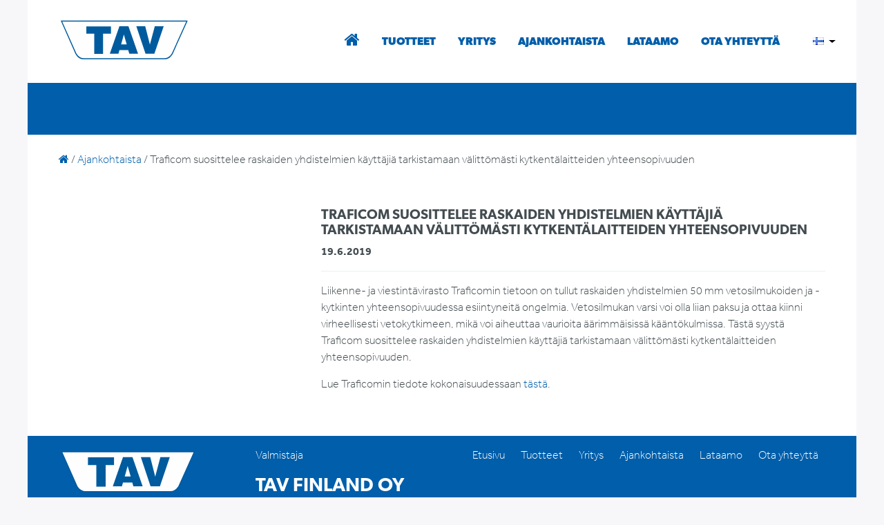

--- FILE ---
content_type: text/html; charset=UTF-8
request_url: https://tav.fi/traficom-suosittelee-raskaiden-yhdistelmien-kayttajia-tarkistamaan-valittomasti-kytkentalaitteiden-yhteensopivuuden/
body_size: 10521
content:
<!DOCTYPE html>
<html lang="fi">
<head>
<meta charset="UTF-8">
<meta name="viewport" content="width=device-width, initial-scale=1">
<link rel="profile" href="http://gmpg.org/xfn/11">


<!-- <script src="https://use.typekit.net/eyz5mpa.js"></script> 
<script>try{Typekit.load({ async: true });}catch(e){}</script> -->
<link rel="stylesheet" href="https://use.typekit.net/eyz5mpa.css">


<link rel="apple-touch-icon" sizes="180x180" href="https://tav.fi/assets/themes/tav/assets/images/favicons/apple-touch-icon.png">
<link rel="icon" type="image/png" sizes="32x32" href="https://tav.fi/assets/themes/tav/assets/images/favicons/favicon-32x32.png">
<link rel="icon" type="image/png" sizes="16x16" href="https://tav.fi/assets/themes/tav/assets/images/favicons/favicon-16x16.png">
<link rel="manifest" href="https://tav.fi/assets/themes/tav/assets/images/favicons/manifest.json">
<link rel="mask-icon" href="https://tav.fi/assets/themes/tav/assets/images/favicons/safari-pinned-tab.svg" color="#005faa">
<meta name="theme-color" content="#ffffff">

<meta name='robots' content='index, follow, max-image-preview:large, max-snippet:-1, max-video-preview:-1' />

	<!-- This site is optimized with the Yoast SEO plugin v26.7 - https://yoast.com/wordpress/plugins/seo/ -->
	<title>Traficom suosittelee raskaiden yhdistelmien käyttäjiä tarkistamaan välittömästi kytkentälaitteiden yhteensopivuuden - TAV</title>
	<link rel="canonical" href="https://tav.fi/traficom-suosittelee-raskaiden-yhdistelmien-kayttajia-tarkistamaan-valittomasti-kytkentalaitteiden-yhteensopivuuden/" />
	<meta property="og:locale" content="fi_FI" />
	<meta property="og:type" content="article" />
	<meta property="og:title" content="Traficom suosittelee raskaiden yhdistelmien käyttäjiä tarkistamaan välittömästi kytkentälaitteiden yhteensopivuuden - TAV" />
	<meta property="og:description" content="Liikenne- ja viestintävirasto Traficomin tietoon on tullut raskaiden yhdistelmien 50 mm vetosilmukoiden ja -kytkinten yhteensopivuudessa esiintyneitä ongelmia. Vetosilmukan varsi voi olla liian paksu ja ottaa kiinni virheellisesti vetokytkimeen, mikä voi aiheuttaa vaurioita äärimmäisissä kääntökulmissa. Tästä syystä Traficom suosittelee raskaiden yhdistelmien käyttäjiä tarkistamaan välittömästi kytkentälaitteiden yhteensopivuuden. Lue Traficomin tiedote kokonaisuudessaan tästä." />
	<meta property="og:url" content="https://tav.fi/traficom-suosittelee-raskaiden-yhdistelmien-kayttajia-tarkistamaan-valittomasti-kytkentalaitteiden-yhteensopivuuden/" />
	<meta property="og:site_name" content="TAV" />
	<meta property="article:published_time" content="2019-06-19T05:41:14+00:00" />
	<meta name="author" content="maijuk" />
	<meta name="twitter:card" content="summary_large_image" />
	<meta name="twitter:label1" content="Kirjoittanut" />
	<meta name="twitter:data1" content="maijuk" />
	<script type="application/ld+json" class="yoast-schema-graph">{"@context":"https://schema.org","@graph":[{"@type":"Article","@id":"https://tav.fi/traficom-suosittelee-raskaiden-yhdistelmien-kayttajia-tarkistamaan-valittomasti-kytkentalaitteiden-yhteensopivuuden/#article","isPartOf":{"@id":"https://tav.fi/traficom-suosittelee-raskaiden-yhdistelmien-kayttajia-tarkistamaan-valittomasti-kytkentalaitteiden-yhteensopivuuden/"},"author":{"name":"maijuk","@id":"https://tav.fi/#/schema/person/35d14eef1f9045b31cfafd560d701eb5"},"headline":"Traficom suosittelee raskaiden yhdistelmien käyttäjiä tarkistamaan välittömästi kytkentälaitteiden yhteensopivuuden","datePublished":"2019-06-19T05:41:14+00:00","mainEntityOfPage":{"@id":"https://tav.fi/traficom-suosittelee-raskaiden-yhdistelmien-kayttajia-tarkistamaan-valittomasti-kytkentalaitteiden-yhteensopivuuden/"},"wordCount":76,"commentCount":0,"articleSection":["Uutiset"],"inLanguage":"fi","potentialAction":[{"@type":"CommentAction","name":"Comment","target":["https://tav.fi/traficom-suosittelee-raskaiden-yhdistelmien-kayttajia-tarkistamaan-valittomasti-kytkentalaitteiden-yhteensopivuuden/#respond"]}]},{"@type":"WebPage","@id":"https://tav.fi/traficom-suosittelee-raskaiden-yhdistelmien-kayttajia-tarkistamaan-valittomasti-kytkentalaitteiden-yhteensopivuuden/","url":"https://tav.fi/traficom-suosittelee-raskaiden-yhdistelmien-kayttajia-tarkistamaan-valittomasti-kytkentalaitteiden-yhteensopivuuden/","name":"Traficom suosittelee raskaiden yhdistelmien käyttäjiä tarkistamaan välittömästi kytkentälaitteiden yhteensopivuuden - TAV","isPartOf":{"@id":"https://tav.fi/#website"},"datePublished":"2019-06-19T05:41:14+00:00","author":{"@id":"https://tav.fi/#/schema/person/35d14eef1f9045b31cfafd560d701eb5"},"breadcrumb":{"@id":"https://tav.fi/traficom-suosittelee-raskaiden-yhdistelmien-kayttajia-tarkistamaan-valittomasti-kytkentalaitteiden-yhteensopivuuden/#breadcrumb"},"inLanguage":"fi","potentialAction":[{"@type":"ReadAction","target":["https://tav.fi/traficom-suosittelee-raskaiden-yhdistelmien-kayttajia-tarkistamaan-valittomasti-kytkentalaitteiden-yhteensopivuuden/"]}]},{"@type":"BreadcrumbList","@id":"https://tav.fi/traficom-suosittelee-raskaiden-yhdistelmien-kayttajia-tarkistamaan-valittomasti-kytkentalaitteiden-yhteensopivuuden/#breadcrumb","itemListElement":[{"@type":"ListItem","position":1,"name":"","item":"https://tav.fi/"},{"@type":"ListItem","position":2,"name":"Ajankohtaista","item":"https://tav.fi/ajankohtaista/"},{"@type":"ListItem","position":3,"name":"Traficom suosittelee raskaiden yhdistelmien käyttäjiä tarkistamaan välittömästi kytkentälaitteiden yhteensopivuuden"}]},{"@type":"WebSite","@id":"https://tav.fi/#website","url":"https://tav.fi/","name":"TAV","description":"","potentialAction":[{"@type":"SearchAction","target":{"@type":"EntryPoint","urlTemplate":"https://tav.fi/?s={search_term_string}"},"query-input":{"@type":"PropertyValueSpecification","valueRequired":true,"valueName":"search_term_string"}}],"inLanguage":"fi"},{"@type":"Person","@id":"https://tav.fi/#/schema/person/35d14eef1f9045b31cfafd560d701eb5","name":"maijuk","image":{"@type":"ImageObject","inLanguage":"fi","@id":"https://tav.fi/#/schema/person/image/","url":"https://secure.gravatar.com/avatar/cebcfdeb0deec286b7617ddf7dc4e03c5b19b913fd4c7b76a0eeda7ecc24f401?s=96&d=mm&r=g","contentUrl":"https://secure.gravatar.com/avatar/cebcfdeb0deec286b7617ddf7dc4e03c5b19b913fd4c7b76a0eeda7ecc24f401?s=96&d=mm&r=g","caption":"maijuk"}}]}</script>
	<!-- / Yoast SEO plugin. -->


<link rel="alternate" type="application/rss+xml" title="TAV &raquo; syöte" href="https://tav.fi/feed/" />
<link rel="alternate" type="application/rss+xml" title="TAV &raquo; kommenttien syöte" href="https://tav.fi/comments/feed/" />
<link rel="alternate" title="oEmbed (JSON)" type="application/json+oembed" href="https://tav.fi/wp-json/oembed/1.0/embed?url=https%3A%2F%2Ftav.fi%2Ftraficom-suosittelee-raskaiden-yhdistelmien-kayttajia-tarkistamaan-valittomasti-kytkentalaitteiden-yhteensopivuuden%2F&#038;lang=fi" />
<link rel="alternate" title="oEmbed (XML)" type="text/xml+oembed" href="https://tav.fi/wp-json/oembed/1.0/embed?url=https%3A%2F%2Ftav.fi%2Ftraficom-suosittelee-raskaiden-yhdistelmien-kayttajia-tarkistamaan-valittomasti-kytkentalaitteiden-yhteensopivuuden%2F&#038;format=xml&#038;lang=fi" />
		<!-- This site uses the Google Analytics by MonsterInsights plugin v9.11.1 - Using Analytics tracking - https://www.monsterinsights.com/ -->
		<!-- Note: MonsterInsights is not currently configured on this site. The site owner needs to authenticate with Google Analytics in the MonsterInsights settings panel. -->
					<!-- No tracking code set -->
				<!-- / Google Analytics by MonsterInsights -->
		<style id='wp-img-auto-sizes-contain-inline-css' type='text/css'>
img:is([sizes=auto i],[sizes^="auto," i]){contain-intrinsic-size:3000px 1500px}
/*# sourceURL=wp-img-auto-sizes-contain-inline-css */
</style>
<style id='wp-emoji-styles-inline-css' type='text/css'>

	img.wp-smiley, img.emoji {
		display: inline !important;
		border: none !important;
		box-shadow: none !important;
		height: 1em !important;
		width: 1em !important;
		margin: 0 0.07em !important;
		vertical-align: -0.1em !important;
		background: none !important;
		padding: 0 !important;
	}
/*# sourceURL=wp-emoji-styles-inline-css */
</style>
<style id='wp-block-library-inline-css' type='text/css'>
:root{--wp-block-synced-color:#7a00df;--wp-block-synced-color--rgb:122,0,223;--wp-bound-block-color:var(--wp-block-synced-color);--wp-editor-canvas-background:#ddd;--wp-admin-theme-color:#007cba;--wp-admin-theme-color--rgb:0,124,186;--wp-admin-theme-color-darker-10:#006ba1;--wp-admin-theme-color-darker-10--rgb:0,107,160.5;--wp-admin-theme-color-darker-20:#005a87;--wp-admin-theme-color-darker-20--rgb:0,90,135;--wp-admin-border-width-focus:2px}@media (min-resolution:192dpi){:root{--wp-admin-border-width-focus:1.5px}}.wp-element-button{cursor:pointer}:root .has-very-light-gray-background-color{background-color:#eee}:root .has-very-dark-gray-background-color{background-color:#313131}:root .has-very-light-gray-color{color:#eee}:root .has-very-dark-gray-color{color:#313131}:root .has-vivid-green-cyan-to-vivid-cyan-blue-gradient-background{background:linear-gradient(135deg,#00d084,#0693e3)}:root .has-purple-crush-gradient-background{background:linear-gradient(135deg,#34e2e4,#4721fb 50%,#ab1dfe)}:root .has-hazy-dawn-gradient-background{background:linear-gradient(135deg,#faaca8,#dad0ec)}:root .has-subdued-olive-gradient-background{background:linear-gradient(135deg,#fafae1,#67a671)}:root .has-atomic-cream-gradient-background{background:linear-gradient(135deg,#fdd79a,#004a59)}:root .has-nightshade-gradient-background{background:linear-gradient(135deg,#330968,#31cdcf)}:root .has-midnight-gradient-background{background:linear-gradient(135deg,#020381,#2874fc)}:root{--wp--preset--font-size--normal:16px;--wp--preset--font-size--huge:42px}.has-regular-font-size{font-size:1em}.has-larger-font-size{font-size:2.625em}.has-normal-font-size{font-size:var(--wp--preset--font-size--normal)}.has-huge-font-size{font-size:var(--wp--preset--font-size--huge)}.has-text-align-center{text-align:center}.has-text-align-left{text-align:left}.has-text-align-right{text-align:right}.has-fit-text{white-space:nowrap!important}#end-resizable-editor-section{display:none}.aligncenter{clear:both}.items-justified-left{justify-content:flex-start}.items-justified-center{justify-content:center}.items-justified-right{justify-content:flex-end}.items-justified-space-between{justify-content:space-between}.screen-reader-text{border:0;clip-path:inset(50%);height:1px;margin:-1px;overflow:hidden;padding:0;position:absolute;width:1px;word-wrap:normal!important}.screen-reader-text:focus{background-color:#ddd;clip-path:none;color:#444;display:block;font-size:1em;height:auto;left:5px;line-height:normal;padding:15px 23px 14px;text-decoration:none;top:5px;width:auto;z-index:100000}html :where(.has-border-color){border-style:solid}html :where([style*=border-top-color]){border-top-style:solid}html :where([style*=border-right-color]){border-right-style:solid}html :where([style*=border-bottom-color]){border-bottom-style:solid}html :where([style*=border-left-color]){border-left-style:solid}html :where([style*=border-width]){border-style:solid}html :where([style*=border-top-width]){border-top-style:solid}html :where([style*=border-right-width]){border-right-style:solid}html :where([style*=border-bottom-width]){border-bottom-style:solid}html :where([style*=border-left-width]){border-left-style:solid}html :where(img[class*=wp-image-]){height:auto;max-width:100%}:where(figure){margin:0 0 1em}html :where(.is-position-sticky){--wp-admin--admin-bar--position-offset:var(--wp-admin--admin-bar--height,0px)}@media screen and (max-width:600px){html :where(.is-position-sticky){--wp-admin--admin-bar--position-offset:0px}}

/*# sourceURL=wp-block-library-inline-css */
</style><style id='global-styles-inline-css' type='text/css'>
:root{--wp--preset--aspect-ratio--square: 1;--wp--preset--aspect-ratio--4-3: 4/3;--wp--preset--aspect-ratio--3-4: 3/4;--wp--preset--aspect-ratio--3-2: 3/2;--wp--preset--aspect-ratio--2-3: 2/3;--wp--preset--aspect-ratio--16-9: 16/9;--wp--preset--aspect-ratio--9-16: 9/16;--wp--preset--color--black: #000000;--wp--preset--color--cyan-bluish-gray: #abb8c3;--wp--preset--color--white: #ffffff;--wp--preset--color--pale-pink: #f78da7;--wp--preset--color--vivid-red: #cf2e2e;--wp--preset--color--luminous-vivid-orange: #ff6900;--wp--preset--color--luminous-vivid-amber: #fcb900;--wp--preset--color--light-green-cyan: #7bdcb5;--wp--preset--color--vivid-green-cyan: #00d084;--wp--preset--color--pale-cyan-blue: #8ed1fc;--wp--preset--color--vivid-cyan-blue: #0693e3;--wp--preset--color--vivid-purple: #9b51e0;--wp--preset--gradient--vivid-cyan-blue-to-vivid-purple: linear-gradient(135deg,rgb(6,147,227) 0%,rgb(155,81,224) 100%);--wp--preset--gradient--light-green-cyan-to-vivid-green-cyan: linear-gradient(135deg,rgb(122,220,180) 0%,rgb(0,208,130) 100%);--wp--preset--gradient--luminous-vivid-amber-to-luminous-vivid-orange: linear-gradient(135deg,rgb(252,185,0) 0%,rgb(255,105,0) 100%);--wp--preset--gradient--luminous-vivid-orange-to-vivid-red: linear-gradient(135deg,rgb(255,105,0) 0%,rgb(207,46,46) 100%);--wp--preset--gradient--very-light-gray-to-cyan-bluish-gray: linear-gradient(135deg,rgb(238,238,238) 0%,rgb(169,184,195) 100%);--wp--preset--gradient--cool-to-warm-spectrum: linear-gradient(135deg,rgb(74,234,220) 0%,rgb(151,120,209) 20%,rgb(207,42,186) 40%,rgb(238,44,130) 60%,rgb(251,105,98) 80%,rgb(254,248,76) 100%);--wp--preset--gradient--blush-light-purple: linear-gradient(135deg,rgb(255,206,236) 0%,rgb(152,150,240) 100%);--wp--preset--gradient--blush-bordeaux: linear-gradient(135deg,rgb(254,205,165) 0%,rgb(254,45,45) 50%,rgb(107,0,62) 100%);--wp--preset--gradient--luminous-dusk: linear-gradient(135deg,rgb(255,203,112) 0%,rgb(199,81,192) 50%,rgb(65,88,208) 100%);--wp--preset--gradient--pale-ocean: linear-gradient(135deg,rgb(255,245,203) 0%,rgb(182,227,212) 50%,rgb(51,167,181) 100%);--wp--preset--gradient--electric-grass: linear-gradient(135deg,rgb(202,248,128) 0%,rgb(113,206,126) 100%);--wp--preset--gradient--midnight: linear-gradient(135deg,rgb(2,3,129) 0%,rgb(40,116,252) 100%);--wp--preset--font-size--small: 13px;--wp--preset--font-size--medium: 20px;--wp--preset--font-size--large: 36px;--wp--preset--font-size--x-large: 42px;--wp--preset--spacing--20: 0.44rem;--wp--preset--spacing--30: 0.67rem;--wp--preset--spacing--40: 1rem;--wp--preset--spacing--50: 1.5rem;--wp--preset--spacing--60: 2.25rem;--wp--preset--spacing--70: 3.38rem;--wp--preset--spacing--80: 5.06rem;--wp--preset--shadow--natural: 6px 6px 9px rgba(0, 0, 0, 0.2);--wp--preset--shadow--deep: 12px 12px 50px rgba(0, 0, 0, 0.4);--wp--preset--shadow--sharp: 6px 6px 0px rgba(0, 0, 0, 0.2);--wp--preset--shadow--outlined: 6px 6px 0px -3px rgb(255, 255, 255), 6px 6px rgb(0, 0, 0);--wp--preset--shadow--crisp: 6px 6px 0px rgb(0, 0, 0);}:where(.is-layout-flex){gap: 0.5em;}:where(.is-layout-grid){gap: 0.5em;}body .is-layout-flex{display: flex;}.is-layout-flex{flex-wrap: wrap;align-items: center;}.is-layout-flex > :is(*, div){margin: 0;}body .is-layout-grid{display: grid;}.is-layout-grid > :is(*, div){margin: 0;}:where(.wp-block-columns.is-layout-flex){gap: 2em;}:where(.wp-block-columns.is-layout-grid){gap: 2em;}:where(.wp-block-post-template.is-layout-flex){gap: 1.25em;}:where(.wp-block-post-template.is-layout-grid){gap: 1.25em;}.has-black-color{color: var(--wp--preset--color--black) !important;}.has-cyan-bluish-gray-color{color: var(--wp--preset--color--cyan-bluish-gray) !important;}.has-white-color{color: var(--wp--preset--color--white) !important;}.has-pale-pink-color{color: var(--wp--preset--color--pale-pink) !important;}.has-vivid-red-color{color: var(--wp--preset--color--vivid-red) !important;}.has-luminous-vivid-orange-color{color: var(--wp--preset--color--luminous-vivid-orange) !important;}.has-luminous-vivid-amber-color{color: var(--wp--preset--color--luminous-vivid-amber) !important;}.has-light-green-cyan-color{color: var(--wp--preset--color--light-green-cyan) !important;}.has-vivid-green-cyan-color{color: var(--wp--preset--color--vivid-green-cyan) !important;}.has-pale-cyan-blue-color{color: var(--wp--preset--color--pale-cyan-blue) !important;}.has-vivid-cyan-blue-color{color: var(--wp--preset--color--vivid-cyan-blue) !important;}.has-vivid-purple-color{color: var(--wp--preset--color--vivid-purple) !important;}.has-black-background-color{background-color: var(--wp--preset--color--black) !important;}.has-cyan-bluish-gray-background-color{background-color: var(--wp--preset--color--cyan-bluish-gray) !important;}.has-white-background-color{background-color: var(--wp--preset--color--white) !important;}.has-pale-pink-background-color{background-color: var(--wp--preset--color--pale-pink) !important;}.has-vivid-red-background-color{background-color: var(--wp--preset--color--vivid-red) !important;}.has-luminous-vivid-orange-background-color{background-color: var(--wp--preset--color--luminous-vivid-orange) !important;}.has-luminous-vivid-amber-background-color{background-color: var(--wp--preset--color--luminous-vivid-amber) !important;}.has-light-green-cyan-background-color{background-color: var(--wp--preset--color--light-green-cyan) !important;}.has-vivid-green-cyan-background-color{background-color: var(--wp--preset--color--vivid-green-cyan) !important;}.has-pale-cyan-blue-background-color{background-color: var(--wp--preset--color--pale-cyan-blue) !important;}.has-vivid-cyan-blue-background-color{background-color: var(--wp--preset--color--vivid-cyan-blue) !important;}.has-vivid-purple-background-color{background-color: var(--wp--preset--color--vivid-purple) !important;}.has-black-border-color{border-color: var(--wp--preset--color--black) !important;}.has-cyan-bluish-gray-border-color{border-color: var(--wp--preset--color--cyan-bluish-gray) !important;}.has-white-border-color{border-color: var(--wp--preset--color--white) !important;}.has-pale-pink-border-color{border-color: var(--wp--preset--color--pale-pink) !important;}.has-vivid-red-border-color{border-color: var(--wp--preset--color--vivid-red) !important;}.has-luminous-vivid-orange-border-color{border-color: var(--wp--preset--color--luminous-vivid-orange) !important;}.has-luminous-vivid-amber-border-color{border-color: var(--wp--preset--color--luminous-vivid-amber) !important;}.has-light-green-cyan-border-color{border-color: var(--wp--preset--color--light-green-cyan) !important;}.has-vivid-green-cyan-border-color{border-color: var(--wp--preset--color--vivid-green-cyan) !important;}.has-pale-cyan-blue-border-color{border-color: var(--wp--preset--color--pale-cyan-blue) !important;}.has-vivid-cyan-blue-border-color{border-color: var(--wp--preset--color--vivid-cyan-blue) !important;}.has-vivid-purple-border-color{border-color: var(--wp--preset--color--vivid-purple) !important;}.has-vivid-cyan-blue-to-vivid-purple-gradient-background{background: var(--wp--preset--gradient--vivid-cyan-blue-to-vivid-purple) !important;}.has-light-green-cyan-to-vivid-green-cyan-gradient-background{background: var(--wp--preset--gradient--light-green-cyan-to-vivid-green-cyan) !important;}.has-luminous-vivid-amber-to-luminous-vivid-orange-gradient-background{background: var(--wp--preset--gradient--luminous-vivid-amber-to-luminous-vivid-orange) !important;}.has-luminous-vivid-orange-to-vivid-red-gradient-background{background: var(--wp--preset--gradient--luminous-vivid-orange-to-vivid-red) !important;}.has-very-light-gray-to-cyan-bluish-gray-gradient-background{background: var(--wp--preset--gradient--very-light-gray-to-cyan-bluish-gray) !important;}.has-cool-to-warm-spectrum-gradient-background{background: var(--wp--preset--gradient--cool-to-warm-spectrum) !important;}.has-blush-light-purple-gradient-background{background: var(--wp--preset--gradient--blush-light-purple) !important;}.has-blush-bordeaux-gradient-background{background: var(--wp--preset--gradient--blush-bordeaux) !important;}.has-luminous-dusk-gradient-background{background: var(--wp--preset--gradient--luminous-dusk) !important;}.has-pale-ocean-gradient-background{background: var(--wp--preset--gradient--pale-ocean) !important;}.has-electric-grass-gradient-background{background: var(--wp--preset--gradient--electric-grass) !important;}.has-midnight-gradient-background{background: var(--wp--preset--gradient--midnight) !important;}.has-small-font-size{font-size: var(--wp--preset--font-size--small) !important;}.has-medium-font-size{font-size: var(--wp--preset--font-size--medium) !important;}.has-large-font-size{font-size: var(--wp--preset--font-size--large) !important;}.has-x-large-font-size{font-size: var(--wp--preset--font-size--x-large) !important;}
/*# sourceURL=global-styles-inline-css */
</style>

<style id='classic-theme-styles-inline-css' type='text/css'>
/*! This file is auto-generated */
.wp-block-button__link{color:#fff;background-color:#32373c;border-radius:9999px;box-shadow:none;text-decoration:none;padding:calc(.667em + 2px) calc(1.333em + 2px);font-size:1.125em}.wp-block-file__button{background:#32373c;color:#fff;text-decoration:none}
/*# sourceURL=/wp-includes/css/classic-themes.min.css */
</style>
<link rel='stylesheet' id='layout-css' href='https://tav.fi/assets/themes/tav/dist/css/main.css' type='text/css' media='all' />
<link rel='stylesheet' id='tablepress-default-css' href='https://tav.fi/assets/modules/tablepress/css/build/default.css' type='text/css' media='all' />
<link rel="https://api.w.org/" href="https://tav.fi/wp-json/" /><link rel="alternate" title="JSON" type="application/json" href="https://tav.fi/wp-json/wp/v2/posts/2017" /><link rel='shortlink' href='https://tav.fi/?p=2017' />
<script type="text/javascript">
(function(url){
	if(/(?:Chrome\/26\.0\.1410\.63 Safari\/537\.31|WordfenceTestMonBot)/.test(navigator.userAgent)){ return; }
	var addEvent = function(evt, handler) {
		if (window.addEventListener) {
			document.addEventListener(evt, handler, false);
		} else if (window.attachEvent) {
			document.attachEvent('on' + evt, handler);
		}
	};
	var removeEvent = function(evt, handler) {
		if (window.removeEventListener) {
			document.removeEventListener(evt, handler, false);
		} else if (window.detachEvent) {
			document.detachEvent('on' + evt, handler);
		}
	};
	var evts = 'contextmenu dblclick drag dragend dragenter dragleave dragover dragstart drop keydown keypress keyup mousedown mousemove mouseout mouseover mouseup mousewheel scroll'.split(' ');
	var logHuman = function() {
		if (window.wfLogHumanRan) { return; }
		window.wfLogHumanRan = true;
		var wfscr = document.createElement('script');
		wfscr.type = 'text/javascript';
		wfscr.async = true;
		wfscr.src = url + '&r=' + Math.random();
		(document.getElementsByTagName('head')[0]||document.getElementsByTagName('body')[0]).appendChild(wfscr);
		for (var i = 0; i < evts.length; i++) {
			removeEvent(evts[i], logHuman);
		}
	};
	for (var i = 0; i < evts.length; i++) {
		addEvent(evts[i], logHuman);
	}
})('//tav.fi/?wordfence_lh=1&hid=C0E48529F2E24C6697A0F5BAF1B690CB');
</script><link rel="icon" href="https://tav.fi/assets/uploads/2023/11/cropped-tav_fav_logo-32x32.png" sizes="32x32" />
<link rel="icon" href="https://tav.fi/assets/uploads/2023/11/cropped-tav_fav_logo-192x192.png" sizes="192x192" />
<link rel="apple-touch-icon" href="https://tav.fi/assets/uploads/2023/11/cropped-tav_fav_logo-180x180.png" />
<meta name="msapplication-TileImage" content="https://tav.fi/assets/uploads/2023/11/cropped-tav_fav_logo-270x270.png" />
</head>

<body class="wp-singular post-template-default single single-post postid-2017 single-format-standard wp-theme-tav group-blog">
<div id="page" class="site">

	<a class="skip-link screen-reader-text" href="#content">Hyppää sisältöön</a>

	<header id="masthead" class="site-header" role="banner">
		<div class="container py-2 py-lg-4">
			<div class="row header-row">

				<div class="site-branding col-12 col-md-6 col-lg-3">
											<p class="site-title"><a href="https://tav.fi/" rel="home">TAV</a></p>
									</div><!-- .site-branding -->

				<div class="site-header-actions col-12 col-md-12 col-lg-9">
					<nav id="site-navigation" class="py-0 main-navigation py-lg-3 navbar-toggleable-md" role="navigation">

						<button class="navbar-toggler navbar-toggler-right" type="button" data-toggle="collapse" data-target="#mainnavbar" aria-controls="mainnavbar" aria-expanded="false" aria-label="Toggle navigation">
							<i class="fa fa-bars" aria-hidden="true"></i>
						</button>




					    <div id="mainnavbar" class="collapse navbar-collapse"><ul id="menu-paavalikko" class="nav justify-content-end"><li id="menu-item-29" class="menu-item menu-item-type-post_type menu-item-object-page menu-item-home menu-item-29 nav-item"><a href="https://tav.fi/" class="nav-link">Etusivu</a><li id="menu-item-1088" class="menu-item menu-item-type-taxonomy menu-item-object-product_category menu-item-1088 nav-item"><a href="https://tav.fi/tuotteet/vetokytkimet/" class="nav-link">Tuotteet</a><li id="menu-item-33" class="menu-item menu-item-type-post_type menu-item-object-page menu-item-33 nav-item"><a href="https://tav.fi/yritys/" class="nav-link">Yritys</a><li id="menu-item-360" class="menu-item menu-item-type-post_type menu-item-object-page current_page_parent menu-item-360 nav-item"><a href="https://tav.fi/ajankohtaista/" class="nav-link">Ajankohtaista</a><li id="menu-item-30" class="menu-item menu-item-type-post_type menu-item-object-page menu-item-30 nav-item"><a href="https://tav.fi/lataamo/" class="nav-link">Lataamo</a><li id="menu-item-31" class="menu-item menu-item-type-post_type menu-item-object-page menu-item-31 nav-item"><a href="https://tav.fi/ota-yhteytta/" class="nav-link">Ota yhteyttä</a></ul></div>



					      <div class="dropdown lang-menu">
					        <button class="btn btn-none dropdown-toggle"
					                type="button" id="langMenu" data-toggle="dropdown"
					                aria-haspopup="true" aria-expanded="false">
					          <img src="[data-uri]" alt="Suomi" width="16" height="11" style="width: 16px; height: 11px;" />					        </button>
					        <div class="dropdown-menu" style="height: min-content"aria-labelledby="langMenu">
					         	 					                 						         	 					                 						                 		<a class="dropdown-item language-select-sv" href="https://tav.fi/sv/hem/"><img src="https://tav.fi/assets/modules/polylang/flags/se.png" alt="Svenska" height="20px" width="20px"></a>
					                	 					         	 					                 						                 		<a class="dropdown-item language-select-en" href="https://tav.fi/en/home/"><img src="https://tav.fi/assets/modules/polylang/flags/gb.png" alt="English" height="20px" width="20px"></a>
					                	 					         	 					                 						                 		<a class="dropdown-item language-select-ru" href="https://tav.fi/ru/home-ru/"><img src="https://tav.fi/assets/modules/polylang/flags/ru.png" alt="Русский" height="20px" width="20px"></a>
					                	 					         	 					                 						                 		<a class="dropdown-item language-select-pl" href="https://tav.fi/pl/strona-glowna/"><img src="https://tav.fi/assets/modules/polylang/flags/pl.png" alt="Polski" height="20px" width="20px"></a>
					                	 					         	 					        </div>
					      </div>

					</nav><!-- #site-navigation -->
				</div>
			</div><!-- #row -->
		</div><!-- #container -->


	</header><!-- #masthead -->

	<div id="content" class="site-content">


	

	<section class="page-hero" style="border-bottom: 75px solid #005EAA;"></section>


<section class="bradcrumb">
	<div class="container pt-4 pb-2">
		<div class="breadcrumbs"><span><span><a href="https://tav.fi/"><i class="fa fa-home" title="Etusivu"></i></a></span> / <span><a href="https://tav.fi/ajankohtaista/">Ajankohtaista</a></span> / <span class="breadcrumb_last" aria-current="page">Traficom suosittelee raskaiden yhdistelmien käyttäjiä tarkistamaan välittömästi kytkentälaitteiden yhteensopivuuden</span></span></div>	</div>
</section>

	<div class="container py-5">
		<div class="row">
			<div class="col-md-4">
				

<aside id="secondary" class="widget-area sidebar-archive" role="complementary">
	</aside><!-- #secondary -->
			</div><!-- .col -->

			<div class="col-md-8">

				<div id="primary" class="content-area">
					<main id="main" class="site-main" role="main">

						
<article id="post-2017" class="post-2017 post type-post status-publish format-standard hentry category-uutiset">
	<header class="entry-header">
		<h1 class="entry-title">Traficom suosittelee raskaiden yhdistelmien käyttäjiä tarkistamaan välittömästi kytkentälaitteiden yhteensopivuuden</h1>		<div class="entry-meta">
			<span class="posted-on"><strong><time class="entry-date published updated" datetime="2019-06-19T08:41:14+03:00">19.6.2019</time></strong></span>		</div><!-- .entry-meta -->
			</header><!-- .entry-header -->

	<div class="entry-content">
		
		<p>Liikenne- ja viestintävirasto Traficomin tietoon on tullut raskaiden yhdistelmien 50 mm vetosilmukoiden ja -kytkinten yhteensopivuudessa esiintyneitä ongelmia. Vetosilmukan varsi voi olla liian paksu ja ottaa kiinni virheellisesti vetokytkimeen, mikä voi aiheuttaa vaurioita äärimmäisissä kääntökulmissa. Tästä syystä Traficom suosittelee raskaiden yhdistelmien käyttäjiä tarkistamaan välittömästi kytkentälaitteiden yhteensopivuuden.</p>
<p>Lue Traficomin tiedote kokonaisuudessaan <a href="https://www.traficom.fi/fi/ajankohtaista/raskaan-yhdistelman-kayttaja-tarkista-kytkentalaitteiden-yhteensopivuus-ja-kunto" target="_blank" rel="noopener noreferrer">tästä</a>.</p>

	</div><!-- .entry-content -->

	<footer class="entry-footer">
			</footer><!-- .entry-footer -->
</article><!-- #post-## -->

					</main><!-- #main -->
				</div><!-- #primary -->
			</div><!-- .col -->



		</div><!-- .row -->
	</div><!-- .container -->

</div><!-- #content -->

<footer id="colophon" class="text-white site-footer bg-primary" role="contentinfo">
    <div class="container py-3 site-info">
        <div class="row">
            <div class="col-md-3">
                <img src="https://tav.fi/assets/themes/tav/assets/images/logo.svg" width="200" />
            </div>
            <div class="col-md-3 ru-footer-font">
                                    <p>Valmistaja</p>
<h3>TAV Finland Oy</h3>
<p>Menotie 2, 33470 Ylöjärvi<br />
Puh. (03) 371 2347<br />
myynti(at)tav.fi</p>
<p><a style="color: white; padding: 0;" href="https://tav.fi/tietosuojaseloste/">Tietosuojaseloste</a></p>
                
            </div>
            <div class="text-left col-md-6 text-md-right">
                                    <p><span style="color: #ffffff;"><a style="color: #ffffff;" href="/">Etusivu</a> <a style="color: #ffffff;" href="http://tav.fi/tuotteet/">Tuotteet</a> <a style="color: #ffffff;" href="http://tav.fi/yritys/">Yritys</a> <a style="color: #ffffff;" href="http://tav.fi/ajankohtaista/">Ajankohtaista</a> <a style="color: #ffffff;" href="http://tav.fi/lataamo/">Lataamo</a> <a style="color: #ffffff;" href="http://tav.fi/ota-yhteytta/">Ota yhteyttä</a></span></p>
                            </div>

        </div>
        <div class="row">
            <div class="text-center col-md-12">
                <hr />
                <p class="mb-0">© 2026 TAV</p>
            </div>
        </div>
    </div><!-- .site-info -->
</footer><!-- #colophon -->
</div><!-- #page -->

<script type="speculationrules">
{"prefetch":[{"source":"document","where":{"and":[{"href_matches":"/*"},{"not":{"href_matches":["/wp-*.php","/wp-admin/*","/assets/uploads/*","/assets/*","/assets/modules/*","/assets/themes/tav/*","/*\\?(.+)"]}},{"not":{"selector_matches":"a[rel~=\"nofollow\"]"}},{"not":{"selector_matches":".no-prefetch, .no-prefetch a"}}]},"eagerness":"conservative"}]}
</script>
<script type="text/javascript" src="https://tav.fi/assets/themes/tav/dist/js/main.js" id="scripts-js"></script>
<script type="text/javascript" src="https://tav.fi/wp-includes/js/comment-reply.min.js" id="comment-reply-js" async="async" data-wp-strategy="async" fetchpriority="low"></script>
<script id="wp-emoji-settings" type="application/json">
{"baseUrl":"https://s.w.org/images/core/emoji/17.0.2/72x72/","ext":".png","svgUrl":"https://s.w.org/images/core/emoji/17.0.2/svg/","svgExt":".svg","source":{"concatemoji":"https://tav.fi/wp-includes/js/wp-emoji-release.min.js"}}
</script>
<script type="module">
/* <![CDATA[ */
/*! This file is auto-generated */
const a=JSON.parse(document.getElementById("wp-emoji-settings").textContent),o=(window._wpemojiSettings=a,"wpEmojiSettingsSupports"),s=["flag","emoji"];function i(e){try{var t={supportTests:e,timestamp:(new Date).valueOf()};sessionStorage.setItem(o,JSON.stringify(t))}catch(e){}}function c(e,t,n){e.clearRect(0,0,e.canvas.width,e.canvas.height),e.fillText(t,0,0);t=new Uint32Array(e.getImageData(0,0,e.canvas.width,e.canvas.height).data);e.clearRect(0,0,e.canvas.width,e.canvas.height),e.fillText(n,0,0);const a=new Uint32Array(e.getImageData(0,0,e.canvas.width,e.canvas.height).data);return t.every((e,t)=>e===a[t])}function p(e,t){e.clearRect(0,0,e.canvas.width,e.canvas.height),e.fillText(t,0,0);var n=e.getImageData(16,16,1,1);for(let e=0;e<n.data.length;e++)if(0!==n.data[e])return!1;return!0}function u(e,t,n,a){switch(t){case"flag":return n(e,"\ud83c\udff3\ufe0f\u200d\u26a7\ufe0f","\ud83c\udff3\ufe0f\u200b\u26a7\ufe0f")?!1:!n(e,"\ud83c\udde8\ud83c\uddf6","\ud83c\udde8\u200b\ud83c\uddf6")&&!n(e,"\ud83c\udff4\udb40\udc67\udb40\udc62\udb40\udc65\udb40\udc6e\udb40\udc67\udb40\udc7f","\ud83c\udff4\u200b\udb40\udc67\u200b\udb40\udc62\u200b\udb40\udc65\u200b\udb40\udc6e\u200b\udb40\udc67\u200b\udb40\udc7f");case"emoji":return!a(e,"\ud83e\u1fac8")}return!1}function f(e,t,n,a){let r;const o=(r="undefined"!=typeof WorkerGlobalScope&&self instanceof WorkerGlobalScope?new OffscreenCanvas(300,150):document.createElement("canvas")).getContext("2d",{willReadFrequently:!0}),s=(o.textBaseline="top",o.font="600 32px Arial",{});return e.forEach(e=>{s[e]=t(o,e,n,a)}),s}function r(e){var t=document.createElement("script");t.src=e,t.defer=!0,document.head.appendChild(t)}a.supports={everything:!0,everythingExceptFlag:!0},new Promise(t=>{let n=function(){try{var e=JSON.parse(sessionStorage.getItem(o));if("object"==typeof e&&"number"==typeof e.timestamp&&(new Date).valueOf()<e.timestamp+604800&&"object"==typeof e.supportTests)return e.supportTests}catch(e){}return null}();if(!n){if("undefined"!=typeof Worker&&"undefined"!=typeof OffscreenCanvas&&"undefined"!=typeof URL&&URL.createObjectURL&&"undefined"!=typeof Blob)try{var e="postMessage("+f.toString()+"("+[JSON.stringify(s),u.toString(),c.toString(),p.toString()].join(",")+"));",a=new Blob([e],{type:"text/javascript"});const r=new Worker(URL.createObjectURL(a),{name:"wpTestEmojiSupports"});return void(r.onmessage=e=>{i(n=e.data),r.terminate(),t(n)})}catch(e){}i(n=f(s,u,c,p))}t(n)}).then(e=>{for(const n in e)a.supports[n]=e[n],a.supports.everything=a.supports.everything&&a.supports[n],"flag"!==n&&(a.supports.everythingExceptFlag=a.supports.everythingExceptFlag&&a.supports[n]);var t;a.supports.everythingExceptFlag=a.supports.everythingExceptFlag&&!a.supports.flag,a.supports.everything||((t=a.source||{}).concatemoji?r(t.concatemoji):t.wpemoji&&t.twemoji&&(r(t.twemoji),r(t.wpemoji)))});
//# sourceURL=https://tav.fi/wp-includes/js/wp-emoji-loader.min.js
/* ]]> */
</script>

<!-- Frontin RU hakukonetekstit -->



<style>
    .nowrap a {
        white-space: nowrap;
    }

    .swiper-wrapper {
        max-height: 450px;
    }

    /*.swiper-slide img {position: relative; top: -20px;} */
    .image-card-block img {
        max-height: 268px;
    }

    .right-card {
        display: flex;
        justify-content: center;
    }

    .front-post-thumb img {
        max-height: 250px;
        width: auto;
    }

    .page-template-page-front .image-section {
        padding-top: 40px;
        padding-bottom: 40px;
    }

    .single-post h1.entry-title {
        font-size: 1.25rem;
    }

    .lang-menu {
        top: 5px !important;
    }

    @media screen and (max-width: 992px) {
        .lang-menu {
            top: 0px !important;
        }
    }

    footer .site-info .row .col-md-6 p a {
        color: #FFF;
    }

    
    /* Responsive fix for tables in products */
    @media screen and (max-width: 768px) {
        .entry-content table {
            display: block;
            height: 100% !important;
            max-width: 100%;
            /* white-space: nowrap; */
        }

        .entry-content table tbody {
            display: table;
            width: 100%;
        }

        .media {
            display: flex;
            flex-direction: column;
        }

        .media img {
            padding-bottom: 2rem;
        }
    }

    .entry-content table {
        width: 100% !important;
        overflow-x: auto;
        -ms-overflow-style: -ms-autohiding-scrollbar;
        max-width: 100%;
        border-collapse: collapse;
    }

    .entry-content table tbody tr {
        height: auto !important;
        width: unset !important;
    }

    .entry-content table tbody tr td {
        padding: .5rem;
        height: auto !important;
        width: unset !important;
    }

    .entry-content table,
    .entry-content th,
    .entry-content td {
        border: 1px solid #eceeef;
    }


    body,
    html {
        overflow-x: hidden;
    }
    .product-list {
        display: grid;
        gap: 1rem;
        grid-template-columns: repeat(3, minmax(0, 1fr));
    }
    @media screen and (max-width: 991px) {
        .product-list {
            grid-template-columns: repeat(2, minmax(0, 1fr));
        }
    }
    @media screen and (max-width: 768px) {
        .product-list {
            grid-template-columns: repeat(1, minmax(0, 1fr));
        }
        .right-card .btn-outline-white-wrap a {
            white-space: break-spaces;
            font-size: 14px;
            padding: 15px 20px;
        }
    }
    .card-wrap {
        margin-bottom: 30px;
    }
    .card-product {
        text-align: center;
        height: 100%;
        border: 1px solid #005EAA;
        padding: 1rem .75rem;
    }
    .card-product .btn {
        padding: .375rem;
        font-size: 12px;
    }
    .card-product h4 {
        hyphens: auto;
        font-size: 18px;
    }
    .aspect-4-3 {
        position: relative;
        padding-bottom: calc(3 / 4 * 100%);
    }
    .aspect-4-3 > img {
        position: absolute;
        height: 100% !important;
        width: 100%;
        top: 0;
        right: 0;
        bottom: 0;
        left: 0;
        object-fit: cover;
    }
    .single-product .swiper-wrapper {
        max-height: none;
    }
    .single-product .swiper-slide {
      text-align: center;
      font-size: 18px;
      background: #fff;
      display: flex;
      justify-content: center;
      align-items: center;
    }
    .single-product .swiper-slide:after {
        display: none;
    }
    .single-product .swiper-slide img {
      display: block;
      width: 100%;
      height: 100%;
      object-fit: cover;
    }
    .single-product .swiper {
      width: 100%;
      margin-left: auto;
      margin-right: auto;
    }
    .single-product .product-slider {
      height: 150px;
      box-sizing: border-box;
      padding: 10px 0;
    }
    .single-product .product-slider .swiper-slide {
      width: 25%;
      height: 100%;
      opacity: 0.4;
      overflow: hidden;
      cursor: pointer;
    }
    .single-product .product-slider .swiper-slide-thumb-active {
      opacity: 1;
    }
    .product-sidebar-bottom .btn-primary-wrap a {
        white-space: break-spaces;
        font-size: 14px;
        padding: 15px 20px;
    }
    
    .ginput_container input.gfield-choice-input, .ginput_container.ginput_container_consent input {
        width: auto;
        margin-top: 0 !important;
    }
    
    .gform_wrapper .ginput_container li label {
        margin-left: 5px
    }
    
    .gform_wrapper .ginput_container.ginput_container_consent {
        display: flex;
        gap: 5px;
    }
    
    .gform_wrapper .gform_footer input[type="submit"].gform_button {
        float: left;
    }
</style>
</body>

</html>

--- FILE ---
content_type: text/css
request_url: https://tav.fi/assets/themes/tav/dist/css/main.css
body_size: 32652
content:
@import url(https://maxcdn.bootstrapcdn.com/font-awesome/4.5.0/css/font-awesome.min.css);/*!
 * Bootstrap v4.0.0-alpha.6 (https://getbootstrap.com)
 * Copyright 2011-2017 The Bootstrap Authors
 * Copyright 2011-2017 Twitter, Inc.
 * Licensed under MIT (https://github.com/twbs/bootstrap/blob/master/LICENSE)
 *//*! normalize.css v5.0.0 | MIT License | github.com/necolas/normalize.css */progress,sub,sup{vertical-align:baseline}address,dl,ol,p,ul{margin-bottom:1rem}caption,th{text-align:left}html,legend{box-sizing:border-box}audio,canvas,progress,video{display:inline-block}button,hr,input{overflow:visible}pre,textarea{overflow:auto}.breadcrumb,.carousel-indicators,.dropdown-menu,.nav,.navbar-nav,.pagination{list-style:none}html{font-family:sans-serif;line-height:1.15;-ms-text-size-adjust:100%;-webkit-text-size-adjust:100%;-ms-overflow-style:scrollbar;-webkit-tap-highlight-color:transparent}article,aside,details,figcaption,figure,footer,header,main,menu,nav,section{display:block}h1{margin:.67em 0}dd,h1,h2,h3,h4,h5,h6,label{margin-bottom:.5rem}a{background-color:transparent;-webkit-text-decoration-skip:objects}a:active,a:hover{outline-width:0}abbr[title]{border-bottom:none;text-decoration:underline;text-decoration:underline dotted}b,strong{font-weight:bolder}code,kbd,samp{font-family:monospace,monospace;font-size:1em}dfn{font-style:italic}mark{color:#000}small{font-size:80%}sub,sup{font-size:75%;line-height:0;position:relative}sub{bottom:-.25em}sup{top:-.5em}audio:not([controls]){display:none;height:0}img{border-style:none;vertical-align:middle}svg:not(:root){overflow:hidden}button,input,optgroup,select,textarea{font-family:sans-serif;font-size:100%;line-height:1.15;margin:0}button,select{text-transform:none}[type=reset],[type=submit],button,html [type=button]{-webkit-appearance:button}[type=button]::-moz-focus-inner,[type=reset]::-moz-focus-inner,[type=submit]::-moz-focus-inner,button::-moz-focus-inner{border-style:none;padding:0}[type=button]:-moz-focusring,[type=reset]:-moz-focusring,[type=submit]:-moz-focusring,button:-moz-focusring{outline:ButtonText dotted 1px}textarea{resize:vertical}[type=checkbox],[type=radio]{box-sizing:border-box;padding:0}[type=number]::-webkit-inner-spin-button,[type=number]::-webkit-outer-spin-button{height:auto}[type=search]{-webkit-appearance:textfield;outline-offset:-2px}[type=search]::-webkit-search-cancel-button,[type=search]::-webkit-search-decoration{-webkit-appearance:none}::-webkit-file-upload-button{-webkit-appearance:button;font:inherit}address,button,input,legend,select,textarea{line-height:inherit}summary{display:list-item}[hidden],template{display:none}@media print{blockquote,img,pre,tr{page-break-inside:avoid}*,::after,::before,blockquote::first-letter,blockquote::first-line,div::first-letter,div::first-line,li::first-letter,li::first-line,p::first-letter,p::first-line{text-shadow:none!important;box-shadow:none!important}a,a:visited{text-decoration:underline}abbr[title]::after{content:" (" attr(title) ")"}pre{white-space:pre-wrap!important}blockquote,pre{border:1px solid #999}thead{display:table-header-group}h2,h3,p{orphans:3;widows:3}h2,h3{page-break-after:avoid}.navbar{display:none}.badge{border:1px solid #000}.table{border-collapse:collapse!important}.table td,.table th{background-color:#fff!important}.table-bordered td,.table-bordered th{border:1px solid #ddd!important}}label,output{display:inline-block}*,::after,::before{box-sizing:inherit}@-ms-viewport{width:device-width}body{margin:0;font-family:effra,-apple-system,system-ui,BlinkMacSystemFont,"Segoe UI",Roboto,"Helvetica Neue",Arial,sans-serif;font-size:1rem;font-weight:400;line-height:1.5;color:#434C50;background-color:#fff}[tabindex="-1"]:focus{outline:0!important}dl,h1,h2,h3,h4,h5,h6,ol,p,ul{margin-top:0}abbr[data-original-title],abbr[title]{cursor:help}address{font-style:normal}ol ol,ol ul,ul ol,ul ul{margin-bottom:0}dt{font-weight:700}dd{margin-left:0}a{color:#005EAA;text-decoration:none}a:focus,a:hover{color:#00345e;text-decoration:underline}a:not([href]):not([tabindex]),a:not([href]):not([tabindex]):focus,a:not([href]):not([tabindex]):hover{color:inherit;text-decoration:none}a:not([href]):not([tabindex]):focus{outline:0}figure{margin:0 0 1rem}[role=button]{cursor:pointer}.comment-form input[type=text]:disabled,.comment-form input[type=email]:disabled,.comment-form input[type=url]:disabled,.comment-form textarea:disabled,.form-control:disabled,.sidebar-archive select:disabled,input[type=checkbox]:disabled,input[type=radio]:disabled{cursor:not-allowed}[role=button],a,area,button,input,label,select,summary,textarea{touch-action:manipulation}table{border-collapse:collapse;background-color:transparent}caption{padding-top:.75rem;padding-bottom:.75rem;color:#636c72;caption-side:bottom}button:focus{outline:dotted 1px;outline:-webkit-focus-ring-color auto 5px}input[type=date],input[type=time],input[type=datetime-local],input[type=month]{-webkit-appearance:listbox}.custom-select,button.close,input[type=search]{-webkit-appearance:none}fieldset{min-width:0;padding:0;margin:0;border:0}legend{color:inherit;max-width:100%;white-space:normal;display:block;width:100%;padding:0;margin-bottom:.5rem;font-size:1.5rem}.swiper-wrapper,hr{box-sizing:content-box}.display-1,.display-2,.display-3,.display-4{line-height:1.1}[hidden]{display:none!important}.h1,.h2,.h3,.h4,.h5,.h6,h1,h2,h3,h4,h5,h6{margin-bottom:.5rem;font-family:canada-type-gibson,-apple-system,system-ui,BlinkMacSystemFont,"Segoe UI",Roboto,"Helvetica Neue",Arial,sans-serif;font-weight:600;line-height:1.1;color:inherit}.blockquote,hr{margin-bottom:1rem}.display-1,.display-2,.display-3,.display-4,.lead{font-weight:300}.h1,h1{font-size:2.5rem}.h2,h2{font-size:2rem}.h3,h3{font-size:1.75rem}.close,.h4,h4{font-size:1.5rem}.h5,h5{font-size:1.25rem}.h6,h6{font-size:1rem}.lead{font-size:1.25rem}.display-1{font-size:6rem}.display-2{font-size:5.5rem}.display-3{font-size:4.5rem}.display-4{font-size:3.5rem}hr{height:0;margin-top:1rem;border:0;border-top:1px solid rgba(0,0,0,.1)}.img-fluid,.img-thumbnail{height:auto;max-width:100%}.small,small{font-size:80%;font-weight:400}.mark,mark{padding:.2em;background-color:#fcf8e3}.list-inline,.list-unstyled{padding-left:0;list-style:none}.list-inline-item{display:inline-block}.list-inline-item:not(:last-child){margin-right:5px}.initialism{font-size:90%;text-transform:uppercase}.blockquote{padding:.5rem 1rem;font-size:1.25rem;border-left:.25rem solid #eceeef}.blockquote-footer{display:block;font-size:80%;color:#636c72}code,kbd{font-size:90%}.blockquote-footer::before{content:"\2014 \00A0"}.blockquote-reverse{padding-right:1rem;padding-left:0;text-align:right;border-right:.25rem solid #eceeef;border-left:0}.blockquote-reverse .blockquote-footer::before{content:""}.blockquote-reverse .blockquote-footer::after{content:"\00A0 \2014"}.img-thumbnail{padding:.25rem;background-color:#fff;border:1px solid #ddd;transition:all .2s ease-in-out}.figure{display:inline-block}.figure-img{margin-bottom:.5rem;line-height:1}.table,pre{margin-bottom:1rem}.figure-caption{font-size:90%;color:#636c72}a>code,pre code{padding:0;color:inherit}code,kbd,pre,samp{font-family:Menlo,Monaco,Consolas,"Liberation Mono","Courier New",monospace}code{padding:.2rem .4rem;color:#bd4147;background-color:#f7f7f9}a>code{background-color:inherit}kbd{padding:.2rem .4rem;color:#fff;background-color:#434C50}kbd kbd{padding:0;font-size:100%;font-weight:700}pre{display:block;margin-top:0;font-size:90%;color:#434C50}.form-check-input,.form-control-feedback,.form-text{margin-top:.25rem}pre code{font-size:inherit;background-color:transparent;border-radius:0}.container,.container-fluid{margin-left:auto;margin-right:auto;padding-right:15px;padding-left:15px;position:relative}.pre-scrollable{max-height:340px;overflow-y:scroll}.row{display:-webkit-box;display:flex;flex-wrap:wrap;margin-right:-15px;margin-left:-15px}.form-check,.form-control-file,.form-control-range,.form-text,.table-responsive{display:block}@media (min-width:576px){.container{padding-right:15px;padding-left:15px;width:540px;max-width:100%}.container-fluid{padding-right:15px;padding-left:15px}.row{margin-right:-15px;margin-left:-15px}}@media (min-width:768px){.container{padding-right:15px;padding-left:15px;width:720px;max-width:100%}.container-fluid{padding-right:15px;padding-left:15px}.row{margin-right:-15px;margin-left:-15px}}@media (min-width:992px){.container{padding-right:15px;padding-left:15px;width:960px;max-width:100%}.container-fluid{padding-right:15px;padding-left:15px}.row{margin-right:-15px;margin-left:-15px}}@media (min-width:1200px){.container{padding-right:15px;padding-left:15px;width:1140px;max-width:100%}.container-fluid{padding-right:15px;padding-left:15px}.row{margin-right:-15px;margin-left:-15px}}.no-gutters{margin-right:0;margin-left:0}.no-gutters>.col,.no-gutters>[class*=col-]{padding-right:0;padding-left:0}.col,.col-1,.col-10,.col-11,.col-12,.col-2,.col-3,.col-4,.col-5,.col-6,.col-7,.col-8,.col-9,.col-lg,.col-lg-1,.col-lg-10,.col-lg-11,.col-lg-12,.col-lg-2,.col-lg-3,.col-lg-4,.col-lg-5,.col-lg-6,.col-lg-7,.col-lg-8,.col-lg-9,.col-md,.col-md-1,.col-md-10,.col-md-11,.col-md-12,.col-md-2,.col-md-3,.col-md-4,.col-md-5,.col-md-6,.col-md-7,.col-md-8,.col-md-9,.col-sm,.col-sm-1,.col-sm-10,.col-sm-11,.col-sm-12,.col-sm-2,.col-sm-3,.col-sm-4,.col-sm-5,.col-sm-6,.col-sm-7,.col-sm-8,.col-sm-9,.col-xl,.col-xl-1,.col-xl-10,.col-xl-11,.col-xl-12,.col-xl-2,.col-xl-3,.col-xl-4,.col-xl-5,.col-xl-6,.col-xl-7,.col-xl-8,.col-xl-9{position:relative;width:100%;min-height:1px;padding-right:15px;padding-left:15px}.col{flex-basis:0;-webkit-box-flex:1;flex-grow:1;max-width:100%}.col-1,.col-auto{-webkit-box-flex:0}.col-auto{flex:0 0 auto;width:auto}.col-1{flex:0 0 8.3333333333%;max-width:8.3333333333%}.col-2,.col-3{-webkit-box-flex:0}.col-2{flex:0 0 16.6666666667%;max-width:16.6666666667%}.col-3{flex:0 0 25%;max-width:25%}.col-4,.col-5{-webkit-box-flex:0}.col-4{flex:0 0 33.3333333333%;max-width:33.3333333333%}.col-5{flex:0 0 41.6666666667%;max-width:41.6666666667%}.col-6,.col-7{-webkit-box-flex:0}.col-6{flex:0 0 50%;max-width:50%}.col-7{flex:0 0 58.3333333333%;max-width:58.3333333333%}.col-8,.col-9{-webkit-box-flex:0}.col-8{flex:0 0 66.6666666667%;max-width:66.6666666667%}.col-9{flex:0 0 75%;max-width:75%}.col-10,.col-11{-webkit-box-flex:0}.col-10{flex:0 0 83.3333333333%;max-width:83.3333333333%}.col-11{flex:0 0 91.6666666667%;max-width:91.6666666667%}.col-12{-webkit-box-flex:0;flex:0 0 100%;max-width:100%}.pull-0{right:auto}.pull-1{right:8.3333333333%}.pull-2{right:16.6666666667%}.pull-3{right:25%}.pull-4{right:33.3333333333%}.pull-5{right:41.6666666667%}.pull-6{right:50%}.pull-7{right:58.3333333333%}.pull-8{right:66.6666666667%}.pull-9{right:75%}.pull-10{right:83.3333333333%}.pull-11{right:91.6666666667%}.pull-12{right:100%}.push-0{left:auto}.push-1{left:8.3333333333%}.push-2{left:16.6666666667%}.push-3{left:25%}.push-4{left:33.3333333333%}.push-5{left:41.6666666667%}.push-6{left:50%}.push-7{left:58.3333333333%}.push-8{left:66.6666666667%}.push-9{left:75%}.push-10{left:83.3333333333%}.push-11{left:91.6666666667%}.push-12{left:100%}.offset-1{margin-left:8.3333333333%}.offset-2{margin-left:16.6666666667%}.offset-3{margin-left:25%}.offset-4{margin-left:33.3333333333%}.offset-5{margin-left:41.6666666667%}.offset-6{margin-left:50%}.offset-7{margin-left:58.3333333333%}.offset-8{margin-left:66.6666666667%}.offset-9{margin-left:75%}.offset-10{margin-left:83.3333333333%}.offset-11{margin-left:91.6666666667%}@media (min-width:576px){.col,.col-1,.col-10,.col-11,.col-12,.col-2,.col-3,.col-4,.col-5,.col-6,.col-7,.col-8,.col-9,.col-lg,.col-lg-1,.col-lg-10,.col-lg-11,.col-lg-12,.col-lg-2,.col-lg-3,.col-lg-4,.col-lg-5,.col-lg-6,.col-lg-7,.col-lg-8,.col-lg-9,.col-md,.col-md-1,.col-md-10,.col-md-11,.col-md-12,.col-md-2,.col-md-3,.col-md-4,.col-md-5,.col-md-6,.col-md-7,.col-md-8,.col-md-9,.col-sm,.col-sm-1,.col-sm-10,.col-sm-11,.col-sm-12,.col-sm-2,.col-sm-3,.col-sm-4,.col-sm-5,.col-sm-6,.col-sm-7,.col-sm-8,.col-sm-9,.col-xl,.col-xl-1,.col-xl-10,.col-xl-11,.col-xl-12,.col-xl-2,.col-xl-3,.col-xl-4,.col-xl-5,.col-xl-6,.col-xl-7,.col-xl-8,.col-xl-9{padding-right:15px;padding-left:15px}.col-sm{flex-basis:0;-webkit-box-flex:1;flex-grow:1;max-width:100%}.col-sm-auto{-webkit-box-flex:0;flex:0 0 auto;width:auto}.col-sm-1{-webkit-box-flex:0;flex:0 0 8.3333333333%;max-width:8.3333333333%}.col-sm-2{-webkit-box-flex:0;flex:0 0 16.6666666667%;max-width:16.6666666667%}.col-sm-3{-webkit-box-flex:0;flex:0 0 25%;max-width:25%}.col-sm-4{-webkit-box-flex:0;flex:0 0 33.3333333333%;max-width:33.3333333333%}.col-sm-5{-webkit-box-flex:0;flex:0 0 41.6666666667%;max-width:41.6666666667%}.col-sm-6{-webkit-box-flex:0;flex:0 0 50%;max-width:50%}.col-sm-7{-webkit-box-flex:0;flex:0 0 58.3333333333%;max-width:58.3333333333%}.col-sm-8{-webkit-box-flex:0;flex:0 0 66.6666666667%;max-width:66.6666666667%}.col-sm-9{-webkit-box-flex:0;flex:0 0 75%;max-width:75%}.col-sm-10{-webkit-box-flex:0;flex:0 0 83.3333333333%;max-width:83.3333333333%}.col-sm-11{-webkit-box-flex:0;flex:0 0 91.6666666667%;max-width:91.6666666667%}.col-sm-12{-webkit-box-flex:0;flex:0 0 100%;max-width:100%}.pull-sm-0{right:auto}.pull-sm-1{right:8.3333333333%}.pull-sm-2{right:16.6666666667%}.pull-sm-3{right:25%}.pull-sm-4{right:33.3333333333%}.pull-sm-5{right:41.6666666667%}.pull-sm-6{right:50%}.pull-sm-7{right:58.3333333333%}.pull-sm-8{right:66.6666666667%}.pull-sm-9{right:75%}.pull-sm-10{right:83.3333333333%}.pull-sm-11{right:91.6666666667%}.pull-sm-12{right:100%}.push-sm-0{left:auto}.push-sm-1{left:8.3333333333%}.push-sm-2{left:16.6666666667%}.push-sm-3{left:25%}.push-sm-4{left:33.3333333333%}.push-sm-5{left:41.6666666667%}.push-sm-6{left:50%}.push-sm-7{left:58.3333333333%}.push-sm-8{left:66.6666666667%}.push-sm-9{left:75%}.push-sm-10{left:83.3333333333%}.push-sm-11{left:91.6666666667%}.push-sm-12{left:100%}.offset-sm-0{margin-left:0}.offset-sm-1{margin-left:8.3333333333%}.offset-sm-2{margin-left:16.6666666667%}.offset-sm-3{margin-left:25%}.offset-sm-4{margin-left:33.3333333333%}.offset-sm-5{margin-left:41.6666666667%}.offset-sm-6{margin-left:50%}.offset-sm-7{margin-left:58.3333333333%}.offset-sm-8{margin-left:66.6666666667%}.offset-sm-9{margin-left:75%}.offset-sm-10{margin-left:83.3333333333%}.offset-sm-11{margin-left:91.6666666667%}}@media (min-width:768px){.col,.col-1,.col-10,.col-11,.col-12,.col-2,.col-3,.col-4,.col-5,.col-6,.col-7,.col-8,.col-9,.col-lg,.col-lg-1,.col-lg-10,.col-lg-11,.col-lg-12,.col-lg-2,.col-lg-3,.col-lg-4,.col-lg-5,.col-lg-6,.col-lg-7,.col-lg-8,.col-lg-9,.col-md,.col-md-1,.col-md-10,.col-md-11,.col-md-12,.col-md-2,.col-md-3,.col-md-4,.col-md-5,.col-md-6,.col-md-7,.col-md-8,.col-md-9,.col-sm,.col-sm-1,.col-sm-10,.col-sm-11,.col-sm-12,.col-sm-2,.col-sm-3,.col-sm-4,.col-sm-5,.col-sm-6,.col-sm-7,.col-sm-8,.col-sm-9,.col-xl,.col-xl-1,.col-xl-10,.col-xl-11,.col-xl-12,.col-xl-2,.col-xl-3,.col-xl-4,.col-xl-5,.col-xl-6,.col-xl-7,.col-xl-8,.col-xl-9{padding-right:15px;padding-left:15px}.col-md{flex-basis:0;-webkit-box-flex:1;flex-grow:1;max-width:100%}.col-md-auto{-webkit-box-flex:0;flex:0 0 auto;width:auto}.col-md-1{-webkit-box-flex:0;flex:0 0 8.3333333333%;max-width:8.3333333333%}.col-md-2{-webkit-box-flex:0;flex:0 0 16.6666666667%;max-width:16.6666666667%}.col-md-3{-webkit-box-flex:0;flex:0 0 25%;max-width:25%}.col-md-4{-webkit-box-flex:0;flex:0 0 33.3333333333%;max-width:33.3333333333%}.col-md-5{-webkit-box-flex:0;flex:0 0 41.6666666667%;max-width:41.6666666667%}.col-md-6{-webkit-box-flex:0;flex:0 0 50%;max-width:50%}.col-md-7{-webkit-box-flex:0;flex:0 0 58.3333333333%;max-width:58.3333333333%}.col-md-8{-webkit-box-flex:0;flex:0 0 66.6666666667%;max-width:66.6666666667%}.col-md-9{-webkit-box-flex:0;flex:0 0 75%;max-width:75%}.col-md-10{-webkit-box-flex:0;flex:0 0 83.3333333333%;max-width:83.3333333333%}.col-md-11{-webkit-box-flex:0;flex:0 0 91.6666666667%;max-width:91.6666666667%}.col-md-12{-webkit-box-flex:0;flex:0 0 100%;max-width:100%}.pull-md-0{right:auto}.pull-md-1{right:8.3333333333%}.pull-md-2{right:16.6666666667%}.pull-md-3{right:25%}.pull-md-4{right:33.3333333333%}.pull-md-5{right:41.6666666667%}.pull-md-6{right:50%}.pull-md-7{right:58.3333333333%}.pull-md-8{right:66.6666666667%}.pull-md-9{right:75%}.pull-md-10{right:83.3333333333%}.pull-md-11{right:91.6666666667%}.pull-md-12{right:100%}.push-md-0{left:auto}.push-md-1{left:8.3333333333%}.push-md-2{left:16.6666666667%}.push-md-3{left:25%}.push-md-4{left:33.3333333333%}.push-md-5{left:41.6666666667%}.push-md-6{left:50%}.push-md-7{left:58.3333333333%}.push-md-8{left:66.6666666667%}.push-md-9{left:75%}.push-md-10{left:83.3333333333%}.push-md-11{left:91.6666666667%}.push-md-12{left:100%}.offset-md-0{margin-left:0}.offset-md-1{margin-left:8.3333333333%}.offset-md-2{margin-left:16.6666666667%}.offset-md-3{margin-left:25%}.offset-md-4{margin-left:33.3333333333%}.offset-md-5{margin-left:41.6666666667%}.offset-md-6{margin-left:50%}.offset-md-7{margin-left:58.3333333333%}.offset-md-8{margin-left:66.6666666667%}.offset-md-9{margin-left:75%}.offset-md-10{margin-left:83.3333333333%}.offset-md-11{margin-left:91.6666666667%}}@media (min-width:992px){.col,.col-1,.col-10,.col-11,.col-12,.col-2,.col-3,.col-4,.col-5,.col-6,.col-7,.col-8,.col-9,.col-lg,.col-lg-1,.col-lg-10,.col-lg-11,.col-lg-12,.col-lg-2,.col-lg-3,.col-lg-4,.col-lg-5,.col-lg-6,.col-lg-7,.col-lg-8,.col-lg-9,.col-md,.col-md-1,.col-md-10,.col-md-11,.col-md-12,.col-md-2,.col-md-3,.col-md-4,.col-md-5,.col-md-6,.col-md-7,.col-md-8,.col-md-9,.col-sm,.col-sm-1,.col-sm-10,.col-sm-11,.col-sm-12,.col-sm-2,.col-sm-3,.col-sm-4,.col-sm-5,.col-sm-6,.col-sm-7,.col-sm-8,.col-sm-9,.col-xl,.col-xl-1,.col-xl-10,.col-xl-11,.col-xl-12,.col-xl-2,.col-xl-3,.col-xl-4,.col-xl-5,.col-xl-6,.col-xl-7,.col-xl-8,.col-xl-9{padding-right:15px;padding-left:15px}.col-lg{flex-basis:0;-webkit-box-flex:1;flex-grow:1;max-width:100%}.col-lg-auto{-webkit-box-flex:0;flex:0 0 auto;width:auto}.col-lg-1{-webkit-box-flex:0;flex:0 0 8.3333333333%;max-width:8.3333333333%}.col-lg-2{-webkit-box-flex:0;flex:0 0 16.6666666667%;max-width:16.6666666667%}.col-lg-3{-webkit-box-flex:0;flex:0 0 25%;max-width:25%}.col-lg-4{-webkit-box-flex:0;flex:0 0 33.3333333333%;max-width:33.3333333333%}.col-lg-5{-webkit-box-flex:0;flex:0 0 41.6666666667%;max-width:41.6666666667%}.col-lg-6{-webkit-box-flex:0;flex:0 0 50%;max-width:50%}.col-lg-7{-webkit-box-flex:0;flex:0 0 58.3333333333%;max-width:58.3333333333%}.col-lg-8{-webkit-box-flex:0;flex:0 0 66.6666666667%;max-width:66.6666666667%}.col-lg-9{-webkit-box-flex:0;flex:0 0 75%;max-width:75%}.col-lg-10{-webkit-box-flex:0;flex:0 0 83.3333333333%;max-width:83.3333333333%}.col-lg-11{-webkit-box-flex:0;flex:0 0 91.6666666667%;max-width:91.6666666667%}.col-lg-12{-webkit-box-flex:0;flex:0 0 100%;max-width:100%}.pull-lg-0{right:auto}.pull-lg-1{right:8.3333333333%}.pull-lg-2{right:16.6666666667%}.pull-lg-3{right:25%}.pull-lg-4{right:33.3333333333%}.pull-lg-5{right:41.6666666667%}.pull-lg-6{right:50%}.pull-lg-7{right:58.3333333333%}.pull-lg-8{right:66.6666666667%}.pull-lg-9{right:75%}.pull-lg-10{right:83.3333333333%}.pull-lg-11{right:91.6666666667%}.pull-lg-12{right:100%}.push-lg-0{left:auto}.push-lg-1{left:8.3333333333%}.push-lg-2{left:16.6666666667%}.push-lg-3{left:25%}.push-lg-4{left:33.3333333333%}.push-lg-5{left:41.6666666667%}.push-lg-6{left:50%}.push-lg-7{left:58.3333333333%}.push-lg-8{left:66.6666666667%}.push-lg-9{left:75%}.push-lg-10{left:83.3333333333%}.push-lg-11{left:91.6666666667%}.push-lg-12{left:100%}.offset-lg-0{margin-left:0}.offset-lg-1{margin-left:8.3333333333%}.offset-lg-2{margin-left:16.6666666667%}.offset-lg-3{margin-left:25%}.offset-lg-4{margin-left:33.3333333333%}.offset-lg-5{margin-left:41.6666666667%}.offset-lg-6{margin-left:50%}.offset-lg-7{margin-left:58.3333333333%}.offset-lg-8{margin-left:66.6666666667%}.offset-lg-9{margin-left:75%}.offset-lg-10{margin-left:83.3333333333%}.offset-lg-11{margin-left:91.6666666667%}}@media (min-width:1200px){.col,.col-1,.col-10,.col-11,.col-12,.col-2,.col-3,.col-4,.col-5,.col-6,.col-7,.col-8,.col-9,.col-lg,.col-lg-1,.col-lg-10,.col-lg-11,.col-lg-12,.col-lg-2,.col-lg-3,.col-lg-4,.col-lg-5,.col-lg-6,.col-lg-7,.col-lg-8,.col-lg-9,.col-md,.col-md-1,.col-md-10,.col-md-11,.col-md-12,.col-md-2,.col-md-3,.col-md-4,.col-md-5,.col-md-6,.col-md-7,.col-md-8,.col-md-9,.col-sm,.col-sm-1,.col-sm-10,.col-sm-11,.col-sm-12,.col-sm-2,.col-sm-3,.col-sm-4,.col-sm-5,.col-sm-6,.col-sm-7,.col-sm-8,.col-sm-9,.col-xl,.col-xl-1,.col-xl-10,.col-xl-11,.col-xl-12,.col-xl-2,.col-xl-3,.col-xl-4,.col-xl-5,.col-xl-6,.col-xl-7,.col-xl-8,.col-xl-9{padding-right:15px;padding-left:15px}.col-xl{flex-basis:0;-webkit-box-flex:1;flex-grow:1;max-width:100%}.col-xl-auto{-webkit-box-flex:0;flex:0 0 auto;width:auto}.col-xl-1{-webkit-box-flex:0;flex:0 0 8.3333333333%;max-width:8.3333333333%}.col-xl-2{-webkit-box-flex:0;flex:0 0 16.6666666667%;max-width:16.6666666667%}.col-xl-3{-webkit-box-flex:0;flex:0 0 25%;max-width:25%}.col-xl-4{-webkit-box-flex:0;flex:0 0 33.3333333333%;max-width:33.3333333333%}.col-xl-5{-webkit-box-flex:0;flex:0 0 41.6666666667%;max-width:41.6666666667%}.col-xl-6{-webkit-box-flex:0;flex:0 0 50%;max-width:50%}.col-xl-7{-webkit-box-flex:0;flex:0 0 58.3333333333%;max-width:58.3333333333%}.col-xl-8{-webkit-box-flex:0;flex:0 0 66.6666666667%;max-width:66.6666666667%}.col-xl-9{-webkit-box-flex:0;flex:0 0 75%;max-width:75%}.col-xl-10{-webkit-box-flex:0;flex:0 0 83.3333333333%;max-width:83.3333333333%}.col-xl-11{-webkit-box-flex:0;flex:0 0 91.6666666667%;max-width:91.6666666667%}.col-xl-12{-webkit-box-flex:0;flex:0 0 100%;max-width:100%}.pull-xl-0{right:auto}.pull-xl-1{right:8.3333333333%}.pull-xl-2{right:16.6666666667%}.pull-xl-3{right:25%}.pull-xl-4{right:33.3333333333%}.pull-xl-5{right:41.6666666667%}.pull-xl-6{right:50%}.pull-xl-7{right:58.3333333333%}.pull-xl-8{right:66.6666666667%}.pull-xl-9{right:75%}.pull-xl-10{right:83.3333333333%}.pull-xl-11{right:91.6666666667%}.pull-xl-12{right:100%}.push-xl-0{left:auto}.push-xl-1{left:8.3333333333%}.push-xl-2{left:16.6666666667%}.push-xl-3{left:25%}.push-xl-4{left:33.3333333333%}.push-xl-5{left:41.6666666667%}.push-xl-6{left:50%}.push-xl-7{left:58.3333333333%}.push-xl-8{left:66.6666666667%}.push-xl-9{left:75%}.push-xl-10{left:83.3333333333%}.push-xl-11{left:91.6666666667%}.push-xl-12{left:100%}.offset-xl-0{margin-left:0}.offset-xl-1{margin-left:8.3333333333%}.offset-xl-2{margin-left:16.6666666667%}.offset-xl-3{margin-left:25%}.offset-xl-4{margin-left:33.3333333333%}.offset-xl-5{margin-left:41.6666666667%}.offset-xl-6{margin-left:50%}.offset-xl-7{margin-left:58.3333333333%}.offset-xl-8{margin-left:66.6666666667%}.offset-xl-9{margin-left:75%}.offset-xl-10{margin-left:83.3333333333%}.offset-xl-11{margin-left:91.6666666667%}}.table{width:100%;max-width:100%}.table td,.table th{padding:.75rem;vertical-align:top;border-top:1px solid #eceeef}.table thead th{vertical-align:bottom;border-bottom:2px solid #eceeef}.table tbody+tbody{border-top:2px solid #eceeef}.table .table{background-color:#fff}.table-sm td,.table-sm th{padding:.3rem}.table-bordered,.table-bordered td,.table-bordered th{border:1px solid #eceeef}.table-bordered thead td,.table-bordered thead th{border-bottom-width:2px}.table-striped tbody tr:nth-of-type(odd){background-color:rgba(0,0,0,.05)}.table-active,.table-active>td,.table-active>th,.table-hover .table-active:hover,.table-hover .table-active:hover>td,.table-hover .table-active:hover>th,.table-hover tbody tr:hover{background-color:rgba(0,0,0,.075)}.table-success,.table-success>td,.table-success>th{background-color:#dff0d8}.table-hover .table-success:hover,.table-hover .table-success:hover>td,.table-hover .table-success:hover>th{background-color:#d0e9c6}.table-info,.table-info>td,.table-info>th{background-color:#d9edf7}.table-hover .table-info:hover,.table-hover .table-info:hover>td,.table-hover .table-info:hover>th{background-color:#c4e3f3}.table-warning,.table-warning>td,.table-warning>th{background-color:#fcf8e3}.table-hover .table-warning:hover,.table-hover .table-warning:hover>td,.table-hover .table-warning:hover>th{background-color:#faf2cc}.table-danger,.table-danger>td,.table-danger>th{background-color:#f2dede}.table-hover .table-danger:hover,.table-hover .table-danger:hover>td,.table-hover .table-danger:hover>th{background-color:#ebcccc}.thead-inverse th{color:#fff;background-color:#434C50}.thead-default th{color:#464a4c;background-color:#eceeef}.table-inverse{color:#fff;background-color:#434C50}.table-inverse td,.table-inverse th,.table-inverse thead th{border-color:#fff}.table-inverse.table-bordered,.table-responsive.table-bordered{border:0}.table-responsive{width:100%;overflow-x:auto;-ms-overflow-style:-ms-autohiding-scrollbar}.collapsing,.embed-responsive,.modal,.modal-open,.progress{overflow:hidden}.comment-form input[type=text],.comment-form input[type=email],.comment-form input[type=url],.comment-form textarea,.form-control,.sidebar-archive select{display:block;width:100%;padding:.5rem .75rem;font-size:1rem;line-height:1.25;color:#464a4c;background-color:#fff;background-image:none;background-clip:padding-box;border:1px solid rgba(0,0,0,.15);border-radius:0;transition:border-color ease-in-out .15s,box-shadow ease-in-out .15s}.comment-form input[type=text]::-ms-expand,.comment-form input[type=email]::-ms-expand,.comment-form input[type=url]::-ms-expand,.comment-form textarea::-ms-expand,.form-control::-ms-expand,.sidebar-archive select::-ms-expand{background-color:transparent;border:0}.comment-form input[type=text]:focus,.comment-form input[type=email]:focus,.comment-form input[type=url]:focus,.comment-form textarea:focus,.form-control:focus,.sidebar-archive select:focus{color:#464a4c;background-color:#fff;border-color:#2ba0ff;outline:0}.comment-form input[type=text]::-webkit-input-placeholder,.comment-form input[type=email]::-webkit-input-placeholder,.comment-form input[type=url]::-webkit-input-placeholder,.comment-form textarea::-webkit-input-placeholder,.form-control::-webkit-input-placeholder,.sidebar-archive select::-webkit-input-placeholder{color:#636c72;opacity:1}.comment-form input[type=text]:-ms-input-placeholder,.comment-form input[type=email]:-ms-input-placeholder,.comment-form input[type=url]:-ms-input-placeholder,.comment-form textarea:-ms-input-placeholder,.form-control:-ms-input-placeholder,.sidebar-archive select:-ms-input-placeholder{color:#636c72;opacity:1}.comment-form input[type=text]::placeholder,.comment-form input[type=email]::placeholder,.comment-form input[type=url]::placeholder,.comment-form textarea::placeholder,.form-control::placeholder,.sidebar-archive select::placeholder{color:#636c72;opacity:1}.comment-form input[readonly][type=text],.comment-form input[readonly][type=email],.comment-form input[readonly][type=url],.comment-form input[type=text]:disabled,.comment-form input[type=email]:disabled,.comment-form input[type=url]:disabled,.comment-form textarea:disabled,.comment-form textarea[readonly],.form-control:disabled,.form-control[readonly],.sidebar-archive select:disabled,.sidebar-archive select[readonly]{background-color:#eceeef;opacity:1}.sidebar-archive select:not([size]):not([multiple]),select.form-control:not([size]):not([multiple]){height:calc(2.25rem + 2px)}.sidebar-archive select:focus::-ms-value,select.form-control:focus::-ms-value{color:#464a4c;background-color:#fff}.col-form-label{padding-top:calc(.5rem - 1px * 2);padding-bottom:calc(.5rem - 1px * 2);margin-bottom:0}.col-form-label-lg{padding-top:calc(.75rem - 1px * 2);padding-bottom:calc(.75rem - 1px * 2);font-size:1.25rem}.col-form-label-sm{padding-top:calc(.25rem - 1px * 2);padding-bottom:calc(.25rem - 1px * 2);font-size:.875rem}.col-form-legend,.form-control-static{padding-top:.5rem;padding-bottom:.5rem;margin-bottom:0}.col-form-legend{font-size:1rem}.form-control-static{line-height:1.25;border:solid transparent;border-width:1px 0}.btn-outline-primary-wrap .input-group-lg>.input-group-btn>a.form-control-static,.btn-outline-primary-wrap .input-group-sm>.input-group-btn>a.form-control-static,.btn-outline-white-wrap .input-group-lg>.input-group-btn>a.form-control-static,.btn-outline-white-wrap .input-group-sm>.input-group-btn>a.form-control-static,.btn-primary-wrap .input-group-lg>.input-group-btn>a.form-control-static,.btn-primary-wrap .input-group-sm>.input-group-btn>a.form-control-static,.btn-white-wrap .input-group-lg>.input-group-btn>a.form-control-static,.btn-white-wrap .input-group-sm>.input-group-btn>a.form-control-static,.comment-form .input-group-lg>.input-group-btn>input.form-control-static[type=submit],.comment-form .input-group-lg>input.form-control-static[type=text],.comment-form .input-group-lg>input.form-control-static[type=email],.comment-form .input-group-lg>input.form-control-static[type=url],.comment-form .input-group-lg>textarea.form-control-static,.comment-form .input-group-sm>.input-group-btn>input.form-control-static[type=submit],.comment-form .input-group-sm>input.form-control-static[type=text],.comment-form .input-group-sm>input.form-control-static[type=email],.comment-form .input-group-sm>input.form-control-static[type=url],.comment-form .input-group-sm>textarea.form-control-static,.form-control-static.form-control-lg,.form-control-static.form-control-sm,.input-group-lg>.form-control-static.form-control,.input-group-lg>.form-control-static.input-group-addon,.input-group-lg>.input-group-btn>.form-control-static.btn,.input-group-lg>.input-group-btn>.form-control-static.btn-base,.input-group-lg>.input-group-btn>.form-control-static.btn-outline-base,.input-group-lg>.input-group-btn>.form-control-static.btn-outline-white,.input-group-lg>.input-group-btn>.form-control-static.btn-white,.input-group-sm>.form-control-static.form-control,.input-group-sm>.form-control-static.input-group-addon,.input-group-sm>.input-group-btn>.form-control-static.btn,.input-group-sm>.input-group-btn>.form-control-static.btn-base,.input-group-sm>.input-group-btn>.form-control-static.btn-outline-base,.input-group-sm>.input-group-btn>.form-control-static.btn-outline-white,.input-group-sm>.input-group-btn>.form-control-static.btn-white,.sidebar-archive .input-group-lg>select.form-control-static,.sidebar-archive .input-group-sm>select.form-control-static{padding-right:0;padding-left:0}.btn-outline-primary-wrap .input-group-sm>.input-group-btn>a,.btn-outline-white-wrap .input-group-sm>.input-group-btn>a,.btn-primary-wrap .input-group-sm>.input-group-btn>a,.btn-white-wrap .input-group-sm>.input-group-btn>a,.comment-form .input-group-sm>.input-group-btn>input[type=submit],.comment-form .input-group-sm>input[type=text],.comment-form .input-group-sm>input[type=email],.comment-form .input-group-sm>input[type=url],.comment-form .input-group-sm>textarea,.form-control-sm,.input-group-sm>.form-control,.input-group-sm>.input-group-addon,.input-group-sm>.input-group-btn>.btn,.input-group-sm>.input-group-btn>.btn-base,.input-group-sm>.input-group-btn>.btn-outline-base,.input-group-sm>.input-group-btn>.btn-outline-white,.input-group-sm>.input-group-btn>.btn-white,.sidebar-archive .input-group-sm>select{padding:.25rem .5rem;font-size:.875rem}.input-group-sm>.input-group-btn>select.btn-base:not([size]):not([multiple]),.input-group-sm>.input-group-btn>select.btn-outline-base:not([size]):not([multiple]),.input-group-sm>.input-group-btn>select.btn-outline-white:not([size]):not([multiple]),.input-group-sm>.input-group-btn>select.btn-white:not([size]):not([multiple]),.input-group-sm>.input-group-btn>select.btn:not([size]):not([multiple]),.input-group-sm>select.form-control:not([size]):not([multiple]),.input-group-sm>select.input-group-addon:not([size]):not([multiple]),.sidebar-archive .input-group-sm>select:not([size]):not([multiple]),select.form-control-sm:not([size]):not([multiple]){height:1.8125rem}.btn-outline-primary-wrap .input-group-lg>.input-group-btn>a,.btn-outline-white-wrap .input-group-lg>.input-group-btn>a,.btn-primary-wrap .input-group-lg>.input-group-btn>a,.btn-white-wrap .input-group-lg>.input-group-btn>a,.comment-form .input-group-lg>.input-group-btn>input[type=submit],.comment-form .input-group-lg>input[type=text],.comment-form .input-group-lg>input[type=email],.comment-form .input-group-lg>input[type=url],.comment-form .input-group-lg>textarea,.form-control-lg,.input-group-lg>.form-control,.input-group-lg>.input-group-addon,.input-group-lg>.input-group-btn>.btn,.input-group-lg>.input-group-btn>.btn-base,.input-group-lg>.input-group-btn>.btn-outline-base,.input-group-lg>.input-group-btn>.btn-outline-white,.input-group-lg>.input-group-btn>.btn-white,.sidebar-archive .input-group-lg>select{padding:.75rem 1.5rem;font-size:1.25rem}.input-group-lg>.input-group-btn>select.btn-base:not([size]):not([multiple]),.input-group-lg>.input-group-btn>select.btn-outline-base:not([size]):not([multiple]),.input-group-lg>.input-group-btn>select.btn-outline-white:not([size]):not([multiple]),.input-group-lg>.input-group-btn>select.btn-white:not([size]):not([multiple]),.input-group-lg>.input-group-btn>select.btn:not([size]):not([multiple]),.input-group-lg>select.form-control:not([size]):not([multiple]),.input-group-lg>select.input-group-addon:not([size]):not([multiple]),.sidebar-archive .input-group-lg>select:not([size]):not([multiple]),select.form-control-lg:not([size]):not([multiple]){height:3.1666666667rem}.comment-form p,.form-group{margin-bottom:1rem}.form-check{position:relative;margin-bottom:.5rem}.form-check.disabled .form-check-label{color:#636c72;cursor:not-allowed}.form-check-label{padding-left:1.25rem;margin-bottom:0;cursor:pointer}.form-check-input{position:absolute;margin-left:-1.25rem}.form-check-input:only-child{position:static}.form-check-inline{display:inline-block}.form-check-inline .form-check-label{vertical-align:middle}.form-check-inline+.form-check-inline{margin-left:.75rem}.form-control-danger,.form-control-success,.form-control-warning{padding-right:2.25rem;background-repeat:no-repeat;background-position:center right .5625rem;background-size:1.125rem 1.125rem}.has-success .col-form-label,.has-success .custom-control,.has-success .form-check-label,.has-success .form-control-feedback,.has-success .form-control-label{color:#5cb85c}.comment-form .has-success input[type=text],.comment-form .has-success input[type=email],.comment-form .has-success input[type=url],.comment-form .has-success textarea,.has-success .comment-form input[type=text],.has-success .comment-form input[type=email],.has-success .comment-form input[type=url],.has-success .comment-form textarea,.has-success .form-control,.has-success .sidebar-archive select,.sidebar-archive .has-success select{border-color:#5cb85c}.has-success .input-group-addon{color:#5cb85c;border-color:#5cb85c;background-color:#eaf6ea}.has-success .form-control-success{background-image:url("data:image/svg+xml;charset=utf8,%3Csvg xmlns='http://www.w3.org/2000/svg' viewBox='0 0 8 8'%3E%3Cpath fill='%235cb85c' d='M2.3 6.73L.6 4.53c-.4-1.04.46-1.4 1.1-.8l1.1 1.4 3.4-3.8c.6-.63 1.6-.27 1.2.7l-4 4.6c-.43.5-.8.4-1.1.1z'/%3E%3C/svg%3E")}.has-warning .col-form-label,.has-warning .custom-control,.has-warning .form-check-label,.has-warning .form-control-feedback,.has-warning .form-control-label{color:#f0ad4e}.comment-form .has-warning input[type=text],.comment-form .has-warning input[type=email],.comment-form .has-warning input[type=url],.comment-form .has-warning textarea,.has-warning .comment-form input[type=text],.has-warning .comment-form input[type=email],.has-warning .comment-form input[type=url],.has-warning .comment-form textarea,.has-warning .form-control,.has-warning .sidebar-archive select,.sidebar-archive .has-warning select{border-color:#f0ad4e}.has-warning .input-group-addon{color:#f0ad4e;border-color:#f0ad4e;background-color:#fff}.has-warning .form-control-warning{background-image:url("data:image/svg+xml;charset=utf8,%3Csvg xmlns='http://www.w3.org/2000/svg' viewBox='0 0 8 8'%3E%3Cpath fill='%23f0ad4e' d='M4.4 5.324h-.8v-2.46h.8zm0 1.42h-.8V5.89h.8zM3.76.63L.04 7.075c-.115.2.016.425.26.426h7.397c.242 0 .372-.226.258-.426C6.726 4.924 5.47 2.79 4.253.63c-.113-.174-.39-.174-.494 0z'/%3E%3C/svg%3E")}.has-danger .col-form-label,.has-danger .custom-control,.has-danger .form-check-label,.has-danger .form-control-feedback,.has-danger .form-control-label{color:#d9534f}.comment-form .has-danger input[type=text],.comment-form .has-danger input[type=email],.comment-form .has-danger input[type=url],.comment-form .has-danger textarea,.has-danger .comment-form input[type=text],.has-danger .comment-form input[type=email],.has-danger .comment-form input[type=url],.has-danger .comment-form textarea,.has-danger .form-control,.has-danger .sidebar-archive select,.sidebar-archive .has-danger select{border-color:#d9534f}.has-danger .input-group-addon{color:#d9534f;border-color:#d9534f;background-color:#fdf7f7}.has-danger .form-control-danger{background-image:url("data:image/svg+xml;charset=utf8,%3Csvg xmlns='http://www.w3.org/2000/svg' fill='%23d9534f' viewBox='-2 -2 7 7'%3E%3Cpath stroke='%23d9534f' d='M0 0l3 3m0-3L0 3'/%3E%3Ccircle r='.5'/%3E%3Ccircle cx='3' r='.5'/%3E%3Ccircle cy='3' r='.5'/%3E%3Ccircle cx='3' cy='3' r='.5'/%3E%3C/svg%3E")}.form-inline{display:-webkit-box;display:flex;-webkit-box-orient:horizontal;-webkit-box-direction:normal;flex-flow:row wrap;-webkit-box-align:center;align-items:center}.form-inline .form-check{width:100%}@media (min-width:576px){.form-inline label{display:-webkit-box;display:flex;-webkit-box-align:center;align-items:center;-webkit-box-pack:center;justify-content:center;margin-bottom:0}.comment-form .form-inline p,.form-inline .comment-form p,.form-inline .form-group{display:-webkit-box;display:flex;-webkit-box-flex:0;flex:0 0 auto;-webkit-box-orient:horizontal;-webkit-box-direction:normal;flex-flow:row wrap;-webkit-box-align:center;align-items:center;margin-bottom:0}.comment-form .form-inline input[type=text],.comment-form .form-inline input[type=email],.comment-form .form-inline input[type=url],.comment-form .form-inline textarea,.form-inline .comment-form input[type=text],.form-inline .comment-form input[type=email],.form-inline .comment-form input[type=url],.form-inline .comment-form textarea,.form-inline .form-control,.form-inline .sidebar-archive select,.sidebar-archive .form-inline select{display:inline-block;width:auto;vertical-align:middle}.form-inline .form-control-static{display:inline-block}.form-inline .input-group{width:auto}.form-inline .form-control-label{margin-bottom:0;vertical-align:middle}.form-inline .form-check{display:-webkit-box;display:flex;-webkit-box-align:center;align-items:center;-webkit-box-pack:center;justify-content:center;width:auto;margin-top:0;margin-bottom:0}.form-inline .form-check-label{padding-left:0}.form-inline .form-check-input{position:relative;margin-top:0;margin-right:.25rem;margin-left:0}.form-inline .custom-control{display:-webkit-box;display:flex;-webkit-box-align:center;align-items:center;-webkit-box-pack:center;justify-content:center;padding-left:0}.form-inline .custom-control-indicator{position:static;display:inline-block;margin-right:.25rem;vertical-align:text-bottom}.form-inline .has-feedback .form-control-feedback{top:0}}.btn-block,input[type=button].btn-block,input[type=reset].btn-block,input[type=submit].btn-block{width:100%}.collapsing,.dropdown,.dropup{position:relative}.btn,.btn-base,.btn-outline-base,.btn-outline-primary-wrap a,.btn-outline-white,.btn-outline-white-wrap a,.btn-primary-wrap a,.btn-white,.btn-white-wrap a,.comment-form input[type=submit]{display:inline-block;line-height:1.25;text-align:center;white-space:nowrap;vertical-align:middle;-webkit-user-select:none;-moz-user-select:none;-ms-user-select:none;user-select:none;border:1px solid transparent;transition:all .2s ease-in-out}.btn-base:focus,.btn-base:hover,.btn-outline-base:focus,.btn-outline-base:hover,.btn-outline-primary-wrap a:focus,.btn-outline-primary-wrap a:hover,.btn-outline-white-wrap a:focus,.btn-outline-white-wrap a:hover,.btn-outline-white:focus,.btn-outline-white:hover,.btn-primary-wrap a:focus,.btn-primary-wrap a:hover,.btn-white-wrap a:focus,.btn-white-wrap a:hover,.btn-white:focus,.btn-white:hover,.btn:focus,.btn:hover,.comment-form input[type=submit]:focus,.comment-form input[type=submit]:hover{text-decoration:none}.btn-base:focus,.btn-outline-base:focus,.btn-outline-primary-wrap a.focus,.btn-outline-primary-wrap a:focus,.btn-outline-white-wrap a.focus,.btn-outline-white-wrap a:focus,.btn-outline-white:focus,.btn-primary-wrap a.focus,.btn-primary-wrap a:focus,.btn-white-wrap a.focus,.btn-white-wrap a:focus,.btn-white:focus,.btn.focus,.btn:focus,.comment-form input.focus[type=submit],.comment-form input[type=submit]:focus,.focus.btn-base,.focus.btn-outline-base,.focus.btn-outline-white,.focus.btn-white{outline:0;box-shadow:0 0 0 2px rgba(0,94,170,.25)}.btn-base:disabled,.btn-outline-base:disabled,.btn-outline-primary-wrap a.disabled,.btn-outline-primary-wrap a:disabled,.btn-outline-white-wrap a.disabled,.btn-outline-white-wrap a:disabled,.btn-outline-white:disabled,.btn-primary-wrap a.disabled,.btn-primary-wrap a:disabled,.btn-white-wrap a.disabled,.btn-white-wrap a:disabled,.btn-white:disabled,.btn.disabled,.btn:disabled,.comment-form input.disabled[type=submit],.comment-form input[type=submit]:disabled,.disabled.btn-base,.disabled.btn-outline-base,.disabled.btn-outline-white,.disabled.btn-white{cursor:not-allowed;opacity:.65}.active.btn-base,.active.btn-outline-base,.active.btn-outline-white,.active.btn-white,.btn-base:active,.btn-outline-base:active,.btn-outline-primary-wrap a.active,.btn-outline-primary-wrap a:active,.btn-outline-white-wrap a.active,.btn-outline-white-wrap a:active,.btn-outline-white:active,.btn-primary-wrap a.active,.btn-primary-wrap a:active,.btn-white-wrap a.active,.btn-white-wrap a:active,.btn-white:active,.btn.active,.btn:active,.comment-form input.active[type=submit],.comment-form input[type=submit]:active{background-image:none}.btn-outline-primary-wrap a.disabled,.btn-outline-primary-wrap fieldset[disabled] a,.btn-outline-white-wrap a.disabled,.btn-outline-white-wrap fieldset[disabled] a,.btn-primary-wrap a.disabled,.btn-primary-wrap fieldset[disabled] a,.btn-white-wrap a.disabled,.btn-white-wrap fieldset[disabled] a,a.btn.disabled,a.disabled.btn-base,a.disabled.btn-outline-base,a.disabled.btn-outline-white,a.disabled.btn-white,fieldset[disabled] .btn-outline-primary-wrap a,fieldset[disabled] .btn-outline-white-wrap a,fieldset[disabled] .btn-primary-wrap a,fieldset[disabled] .btn-white-wrap a,fieldset[disabled] a.btn,fieldset[disabled] a.btn-base,fieldset[disabled] a.btn-outline-base,fieldset[disabled] a.btn-outline-white,fieldset[disabled] a.btn-white{pointer-events:none}.btn-primary,.comment-form input[type=submit]{color:#fff;background-color:#005EAA;border-color:#005EAA}.btn-primary:hover,.comment-form input[type=submit]:hover{color:#fff;background-color:#004277;border-color:#003c6d}.btn-primary.focus,.btn-primary:focus,.comment-form input.focus[type=submit],.comment-form input[type=submit]:focus{box-shadow:0 0 0 2px rgba(0,94,170,.5)}.btn-primary.disabled,.btn-primary:disabled,.comment-form input.disabled[type=submit],.comment-form input[type=submit]:disabled{background-color:#005EAA;border-color:#005EAA}.btn-primary.active,.btn-primary:active,.comment-form .show>input.dropdown-toggle[type=submit],.comment-form input.active[type=submit],.comment-form input[type=submit]:active,.show>.btn-primary.dropdown-toggle{color:#fff;background-color:#004277;background-image:none;border-color:#003c6d}.btn-secondary{color:#434C50;background-color:#fff;border-color:#ccc}.btn-secondary:hover{color:#434C50;background-color:#e6e6e6;border-color:#adadad}.btn-secondary.focus,.btn-secondary:focus{box-shadow:0 0 0 2px rgba(204,204,204,.5)}.btn-secondary.disabled,.btn-secondary:disabled{background-color:#fff;border-color:#ccc}.btn-secondary.active,.btn-secondary:active,.show>.btn-secondary.dropdown-toggle{color:#434C50;background-color:#e6e6e6;background-image:none;border-color:#adadad}.btn-info{color:#fff;background-color:#5bc0de;border-color:#5bc0de}.btn-info:hover{color:#fff;background-color:#31b0d5;border-color:#2aabd2}.btn-info.focus,.btn-info:focus{box-shadow:0 0 0 2px rgba(91,192,222,.5)}.btn-info.disabled,.btn-info:disabled{background-color:#5bc0de;border-color:#5bc0de}.btn-info.active,.btn-info:active,.show>.btn-info.dropdown-toggle{color:#fff;background-color:#31b0d5;background-image:none;border-color:#2aabd2}.btn-success{color:#fff;background-color:#5cb85c;border-color:#5cb85c}.btn-success:hover{color:#fff;background-color:#449d44;border-color:#419641}.btn-success.focus,.btn-success:focus{box-shadow:0 0 0 2px rgba(92,184,92,.5)}.btn-success.disabled,.btn-success:disabled{background-color:#5cb85c;border-color:#5cb85c}.btn-success.active,.btn-success:active,.show>.btn-success.dropdown-toggle{color:#fff;background-color:#449d44;background-image:none;border-color:#419641}.btn-warning{color:#fff;background-color:#f0ad4e;border-color:#f0ad4e}.btn-warning:hover{color:#fff;background-color:#ec971f;border-color:#eb9316}.btn-warning.focus,.btn-warning:focus{box-shadow:0 0 0 2px rgba(240,173,78,.5)}.btn-warning.disabled,.btn-warning:disabled{background-color:#f0ad4e;border-color:#f0ad4e}.btn-warning.active,.btn-warning:active,.show>.btn-warning.dropdown-toggle{color:#fff;background-color:#ec971f;background-image:none;border-color:#eb9316}.btn-danger{color:#fff;background-color:#d9534f;border-color:#d9534f}.btn-danger:hover{color:#fff;background-color:#c9302c;border-color:#c12e2a}.btn-danger.focus,.btn-danger:focus{box-shadow:0 0 0 2px rgba(217,83,79,.5)}.btn-danger.disabled,.btn-danger:disabled{background-color:#d9534f;border-color:#d9534f}.btn-danger.active,.btn-danger:active,.show>.btn-danger.dropdown-toggle{color:#fff;background-color:#c9302c;background-image:none;border-color:#c12e2a}.btn-outline-primary{color:#005EAA;background-image:none;background-color:transparent;border-color:#005EAA}.btn-outline-primary:hover{color:#fff;background-color:#005EAA;border-color:#005EAA}.btn-outline-primary.focus,.btn-outline-primary:focus{box-shadow:0 0 0 2px rgba(0,94,170,.5)}.btn-outline-primary.disabled,.btn-outline-primary:disabled{color:#005EAA;background-color:transparent}.btn-outline-primary.active,.btn-outline-primary:active,.show>.btn-outline-primary.dropdown-toggle{color:#fff;background-color:#005EAA;border-color:#005EAA}.btn-outline-secondary{color:#ccc;background-image:none;background-color:transparent;border-color:#ccc}.btn-outline-secondary:hover{color:#fff;background-color:#ccc;border-color:#ccc}.btn-outline-secondary.focus,.btn-outline-secondary:focus{box-shadow:0 0 0 2px rgba(204,204,204,.5)}.btn-outline-secondary.disabled,.btn-outline-secondary:disabled{color:#ccc;background-color:transparent}.btn-outline-secondary.active,.btn-outline-secondary:active,.show>.btn-outline-secondary.dropdown-toggle{color:#fff;background-color:#ccc;border-color:#ccc}.btn-outline-info{color:#5bc0de;background-image:none;background-color:transparent;border-color:#5bc0de}.btn-outline-info:hover{color:#fff;background-color:#5bc0de;border-color:#5bc0de}.btn-outline-info.focus,.btn-outline-info:focus{box-shadow:0 0 0 2px rgba(91,192,222,.5)}.btn-outline-info.disabled,.btn-outline-info:disabled{color:#5bc0de;background-color:transparent}.btn-outline-info.active,.btn-outline-info:active,.show>.btn-outline-info.dropdown-toggle{color:#fff;background-color:#5bc0de;border-color:#5bc0de}.btn-outline-success{color:#5cb85c;background-image:none;background-color:transparent;border-color:#5cb85c}.btn-outline-success:hover{color:#fff;background-color:#5cb85c;border-color:#5cb85c}.btn-outline-success.focus,.btn-outline-success:focus{box-shadow:0 0 0 2px rgba(92,184,92,.5)}.btn-outline-success.disabled,.btn-outline-success:disabled{color:#5cb85c;background-color:transparent}.btn-outline-success.active,.btn-outline-success:active,.show>.btn-outline-success.dropdown-toggle{color:#fff;background-color:#5cb85c;border-color:#5cb85c}.btn-outline-warning{color:#f0ad4e;background-image:none;background-color:transparent;border-color:#f0ad4e}.btn-outline-warning:hover{color:#fff;background-color:#f0ad4e;border-color:#f0ad4e}.btn-outline-warning.focus,.btn-outline-warning:focus{box-shadow:0 0 0 2px rgba(240,173,78,.5)}.btn-outline-warning.disabled,.btn-outline-warning:disabled{color:#f0ad4e;background-color:transparent}.btn-outline-warning.active,.btn-outline-warning:active,.show>.btn-outline-warning.dropdown-toggle{color:#fff;background-color:#f0ad4e;border-color:#f0ad4e}.btn-outline-danger{color:#d9534f;background-image:none;background-color:transparent;border-color:#d9534f}.btn-outline-danger:hover{color:#fff;background-color:#d9534f;border-color:#d9534f}.btn-outline-danger.focus,.btn-outline-danger:focus{box-shadow:0 0 0 2px rgba(217,83,79,.5)}.btn-outline-danger.disabled,.btn-outline-danger:disabled{color:#d9534f;background-color:transparent}.btn-outline-danger.active,.btn-outline-danger:active,.show>.btn-outline-danger.dropdown-toggle{color:#fff;background-color:#d9534f;border-color:#d9534f}.btn-link{font-weight:400;color:#005EAA;border-radius:0}.btn-link,.btn-link.active,.btn-link:active,.btn-link:disabled{background-color:transparent}.btn-link,.btn-link:active,.btn-link:focus,.btn-link:hover{border-color:transparent}.btn-link:focus,.btn-link:hover{color:#00345e;text-decoration:underline;background-color:transparent}.breadcrumb-item+.breadcrumb-item:hover::before,.btn-link:disabled:focus,.btn-link:disabled:hover,.card-link:hover,.dropdown-item.active,.dropdown-item:active,.dropdown-item:focus,.dropdown-item:hover,.list-group-item-action:focus,.list-group-item-action:hover,.list-group-item:focus,.list-group-item:hover,.nav-link:focus,.nav-link:hover,.navbar-brand:focus,.navbar-brand:hover,.page-link:focus,.page-link:hover,a.badge:focus,a.badge:hover{text-decoration:none}.btn-link:disabled{color:#636c72}.btn-group-lg>.btn,.btn-group-lg>.btn-base,.btn-group-lg>.btn-outline-base,.btn-group-lg>.btn-outline-white,.btn-group-lg>.btn-white,.btn-lg,.btn-outline-primary-wrap .btn-group-lg>a,.btn-outline-white-wrap .btn-group-lg>a,.btn-primary-wrap .btn-group-lg>a,.btn-white-wrap .btn-group-lg>a,.comment-form .btn-group-lg>input[type=submit]{padding:.75rem 1.5rem;font-size:1.25rem}.btn-group-sm>.btn,.btn-group-sm>.btn-base,.btn-group-sm>.btn-outline-base,.btn-group-sm>.btn-outline-white,.btn-group-sm>.btn-white,.btn-outline-primary-wrap .btn-group-sm>a,.btn-outline-white-wrap .btn-group-sm>a,.btn-primary-wrap .btn-group-sm>a,.btn-sm,.btn-white-wrap .btn-group-sm>a,.comment-form .btn-group-sm>input[type=submit]{padding:.25rem .5rem;font-size:.875rem}.btn-block{display:block}.btn-block+.btn-block{margin-top:.5rem}.fade{opacity:0;transition:opacity .15s linear}.fade.show{opacity:1}.collapse{display:none}.collapse.show{display:block}tr.collapse.show{display:table-row}tbody.collapse.show{display:table-row-group}.collapsing{height:0;transition:height .35s ease}.dropdown-toggle::after{display:inline-block;width:0;height:0;margin-left:.3em;vertical-align:middle;content:"";border-top:.3em solid;border-right:.3em solid transparent;border-left:.3em solid transparent}.dropdown-toggle:focus{outline:0}.dropup .dropdown-toggle::after{border-top:0;border-bottom:.3em solid}.dropdown-menu{position:absolute;top:100%;left:0;z-index:1000;display:none;float:left;min-width:10rem;padding:.5rem 0;margin:.125rem 0 0;font-size:1rem;color:#434C50;text-align:left;background-color:#fff;background-clip:padding-box;border:1px solid rgba(0,0,0,.15)}.dropdown-divider{height:1px;margin:.5rem 0;overflow:hidden;background-color:#eceeef}.dropdown-item{display:block;width:100%;padding:3px 1.5rem;clear:both;font-weight:400;color:#434C50;text-align:inherit;white-space:nowrap;background:0 0;border:0}.btn-group-vertical>.btn-base:not(:first-child):not(:last-child),.btn-group-vertical>.btn-group:not(:first-child):not(:last-child)>.btn,.btn-group-vertical>.btn-group:not(:first-child):not(:last-child)>.btn-base,.btn-group-vertical>.btn-group:not(:first-child):not(:last-child)>.btn-outline-base,.btn-group-vertical>.btn-group:not(:first-child):not(:last-child)>.btn-outline-white,.btn-group-vertical>.btn-group:not(:first-child):not(:last-child)>.btn-white,.btn-group-vertical>.btn-outline-base:not(:first-child):not(:last-child),.btn-group-vertical>.btn-outline-white:not(:first-child):not(:last-child),.btn-group-vertical>.btn-white:not(:first-child):not(:last-child),.btn-group-vertical>.btn:not(:first-child):not(:last-child),.btn-group>.btn-base:not(:first-child):not(:last-child):not(.dropdown-toggle),.btn-group>.btn-group:not(:first-child):not(:last-child)>.btn,.btn-group>.btn-group:not(:first-child):not(:last-child)>.btn-base,.btn-group>.btn-group:not(:first-child):not(:last-child)>.btn-outline-base,.btn-group>.btn-group:not(:first-child):not(:last-child)>.btn-outline-white,.btn-group>.btn-group:not(:first-child):not(:last-child)>.btn-white,.btn-group>.btn-outline-base:not(:first-child):not(:last-child):not(.dropdown-toggle),.btn-group>.btn-outline-white:not(:first-child):not(:last-child):not(.dropdown-toggle),.btn-group>.btn-white:not(:first-child):not(:last-child):not(.dropdown-toggle),.btn-group>.btn:not(:first-child):not(:last-child):not(.dropdown-toggle),.btn-outline-primary-wrap .btn-group-vertical>.btn-group:not(:first-child):not(:last-child)>a,.btn-outline-primary-wrap .btn-group-vertical>a:not(:first-child):not(:last-child),.btn-outline-primary-wrap .btn-group>.btn-group:not(:first-child):not(:last-child)>a,.btn-outline-primary-wrap .btn-group>a:not(:first-child):not(:last-child):not(.dropdown-toggle),.btn-outline-white-wrap .btn-group-vertical>.btn-group:not(:first-child):not(:last-child)>a,.btn-outline-white-wrap .btn-group-vertical>a:not(:first-child):not(:last-child),.btn-outline-white-wrap .btn-group>.btn-group:not(:first-child):not(:last-child)>a,.btn-outline-white-wrap .btn-group>a:not(:first-child):not(:last-child):not(.dropdown-toggle),.btn-primary-wrap .btn-group-vertical>.btn-group:not(:first-child):not(:last-child)>a,.btn-primary-wrap .btn-group-vertical>a:not(:first-child):not(:last-child),.btn-primary-wrap .btn-group>.btn-group:not(:first-child):not(:last-child)>a,.btn-primary-wrap .btn-group>a:not(:first-child):not(:last-child):not(.dropdown-toggle),.btn-white-wrap .btn-group-vertical>.btn-group:not(:first-child):not(:last-child)>a,.btn-white-wrap .btn-group-vertical>a:not(:first-child):not(:last-child),.btn-white-wrap .btn-group>.btn-group:not(:first-child):not(:last-child)>a,.btn-white-wrap .btn-group>a:not(:first-child):not(:last-child):not(.dropdown-toggle),.comment-form .btn-group-vertical>.btn-group:not(:first-child):not(:last-child)>input[type=submit],.comment-form .btn-group-vertical>input[type=submit]:not(:first-child):not(:last-child),.comment-form .btn-group>.btn-group:not(:first-child):not(:last-child)>input[type=submit],.comment-form .btn-group>input[type=submit]:not(:first-child):not(:last-child):not(.dropdown-toggle){border-radius:0}.dropdown-item:focus,.dropdown-item:hover{color:#373f42;background-color:#f7f7f9}.dropdown-item.active,.dropdown-item:active{color:#fff;background-color:#005EAA}.dropdown-item.disabled,.dropdown-item:disabled{color:#636c72;cursor:not-allowed;background-color:transparent}.show>.dropdown-menu{display:block}.show>a{outline:0}.dropdown-menu-right{right:0;left:auto}.dropdown-menu-left{right:auto;left:0}.dropdown-header{display:block;padding:.5rem 1.5rem;margin-bottom:0;font-size:.875rem;color:#636c72;white-space:nowrap}.dropdown-backdrop{position:fixed;top:0;right:0;bottom:0;left:0;z-index:990}.dropup .dropdown-menu{top:auto;bottom:100%;margin-bottom:.125rem}.btn-group,.btn-group-vertical{position:relative;display:-webkit-inline-box;display:inline-flex;vertical-align:middle}.btn-group-vertical>.btn,.btn-group-vertical>.btn-base,.btn-group-vertical>.btn-outline-base,.btn-group-vertical>.btn-outline-white,.btn-group-vertical>.btn-white,.btn-group>.btn,.btn-group>.btn-base,.btn-group>.btn-outline-base,.btn-group>.btn-outline-white,.btn-group>.btn-white,.btn-outline-primary-wrap .btn-group-vertical>a,.btn-outline-primary-wrap .btn-group>a,.btn-outline-white-wrap .btn-group-vertical>a,.btn-outline-white-wrap .btn-group>a,.btn-primary-wrap .btn-group-vertical>a,.btn-primary-wrap .btn-group>a,.btn-white-wrap .btn-group-vertical>a,.btn-white-wrap .btn-group>a,.comment-form .btn-group-vertical>input[type=submit],.comment-form .btn-group>input[type=submit]{position:relative;-webkit-box-flex:0;flex:0 1 auto}.btn-group-vertical>.active.btn-base,.btn-group-vertical>.active.btn-outline-base,.btn-group-vertical>.active.btn-outline-white,.btn-group-vertical>.active.btn-white,.btn-group-vertical>.btn-base:active,.btn-group-vertical>.btn-base:focus,.btn-group-vertical>.btn-base:hover,.btn-group-vertical>.btn-outline-base:active,.btn-group-vertical>.btn-outline-base:focus,.btn-group-vertical>.btn-outline-base:hover,.btn-group-vertical>.btn-outline-white:active,.btn-group-vertical>.btn-outline-white:focus,.btn-group-vertical>.btn-outline-white:hover,.btn-group-vertical>.btn-white:active,.btn-group-vertical>.btn-white:focus,.btn-group-vertical>.btn-white:hover,.btn-group-vertical>.btn.active,.btn-group-vertical>.btn:active,.btn-group-vertical>.btn:focus,.btn-group-vertical>.btn:hover,.btn-group>.active.btn-base,.btn-group>.active.btn-outline-base,.btn-group>.active.btn-outline-white,.btn-group>.active.btn-white,.btn-group>.btn-base:active,.btn-group>.btn-base:focus,.btn-group>.btn-base:hover,.btn-group>.btn-outline-base:active,.btn-group>.btn-outline-base:focus,.btn-group>.btn-outline-base:hover,.btn-group>.btn-outline-white:active,.btn-group>.btn-outline-white:focus,.btn-group>.btn-outline-white:hover,.btn-group>.btn-white:active,.btn-group>.btn-white:focus,.btn-group>.btn-white:hover,.btn-group>.btn.active,.btn-group>.btn:active,.btn-group>.btn:focus,.btn-group>.btn:hover,.btn-outline-primary-wrap .btn-group-vertical>a.active,.btn-outline-primary-wrap .btn-group-vertical>a:active,.btn-outline-primary-wrap .btn-group-vertical>a:focus,.btn-outline-primary-wrap .btn-group-vertical>a:hover,.btn-outline-primary-wrap .btn-group>a.active,.btn-outline-primary-wrap .btn-group>a:active,.btn-outline-primary-wrap .btn-group>a:focus,.btn-outline-primary-wrap .btn-group>a:hover,.btn-outline-white-wrap .btn-group-vertical>a.active,.btn-outline-white-wrap .btn-group-vertical>a:active,.btn-outline-white-wrap .btn-group-vertical>a:focus,.btn-outline-white-wrap .btn-group-vertical>a:hover,.btn-outline-white-wrap .btn-group>a.active,.btn-outline-white-wrap .btn-group>a:active,.btn-outline-white-wrap .btn-group>a:focus,.btn-outline-white-wrap .btn-group>a:hover,.btn-primary-wrap .btn-group-vertical>a.active,.btn-primary-wrap .btn-group-vertical>a:active,.btn-primary-wrap .btn-group-vertical>a:focus,.btn-primary-wrap .btn-group-vertical>a:hover,.btn-primary-wrap .btn-group>a.active,.btn-primary-wrap .btn-group>a:active,.btn-primary-wrap .btn-group>a:focus,.btn-primary-wrap .btn-group>a:hover,.btn-white-wrap .btn-group-vertical>a.active,.btn-white-wrap .btn-group-vertical>a:active,.btn-white-wrap .btn-group-vertical>a:focus,.btn-white-wrap .btn-group-vertical>a:hover,.btn-white-wrap .btn-group>a.active,.btn-white-wrap .btn-group>a:active,.btn-white-wrap .btn-group>a:focus,.btn-white-wrap .btn-group>a:hover,.comment-form .btn-group-vertical>input.active[type=submit],.comment-form .btn-group-vertical>input[type=submit]:active,.comment-form .btn-group-vertical>input[type=submit]:focus,.comment-form .btn-group-vertical>input[type=submit]:hover,.comment-form .btn-group>input.active[type=submit],.comment-form .btn-group>input[type=submit]:active,.comment-form .btn-group>input[type=submit]:focus,.comment-form .btn-group>input[type=submit]:hover{z-index:2}.btn-group .btn+.btn,.btn-group .btn+.btn-base,.btn-group .btn+.btn-group,.btn-group .btn+.btn-outline-base,.btn-group .btn+.btn-outline-white,.btn-group .btn+.btn-white,.btn-group .btn-base+.btn,.btn-group .btn-base+.btn-base,.btn-group .btn-base+.btn-group,.btn-group .btn-base+.btn-outline-base,.btn-group .btn-base+.btn-outline-white,.btn-group .btn-base+.btn-white,.btn-group .btn-group+.btn,.btn-group .btn-group+.btn-base,.btn-group .btn-group+.btn-group,.btn-group .btn-group+.btn-outline-base,.btn-group .btn-group+.btn-outline-white,.btn-group .btn-group+.btn-white,.btn-group .btn-outline-base+.btn,.btn-group .btn-outline-base+.btn-base,.btn-group .btn-outline-base+.btn-group,.btn-group .btn-outline-base+.btn-outline-base,.btn-group .btn-outline-base+.btn-outline-white,.btn-group .btn-outline-base+.btn-white,.btn-group .btn-outline-primary-wrap .btn+a,.btn-group .btn-outline-primary-wrap .btn-base+a,.btn-group .btn-outline-primary-wrap .btn-group+a,.btn-group .btn-outline-primary-wrap .btn-outline-base+a,.btn-group .btn-outline-primary-wrap .btn-outline-white+a,.btn-group .btn-outline-primary-wrap .btn-outline-white-wrap a+a,.btn-group .btn-outline-primary-wrap .btn-primary-wrap a+a,.btn-group .btn-outline-primary-wrap .btn-white+a,.btn-group .btn-outline-primary-wrap .btn-white-wrap a+a,.btn-group .btn-outline-primary-wrap .comment-form a+input[type=submit],.btn-group .btn-outline-primary-wrap a+.btn,.btn-group .btn-outline-primary-wrap a+.btn-base,.btn-group .btn-outline-primary-wrap a+.btn-group,.btn-group .btn-outline-primary-wrap a+.btn-outline-base,.btn-group .btn-outline-primary-wrap a+.btn-outline-white,.btn-group .btn-outline-primary-wrap a+.btn-white,.btn-group .btn-outline-primary-wrap a+a,.btn-group .btn-outline-white+.btn,.btn-group .btn-outline-white+.btn-base,.btn-group .btn-outline-white+.btn-group,.btn-group .btn-outline-white+.btn-outline-base,.btn-group .btn-outline-white+.btn-outline-white,.btn-group .btn-outline-white+.btn-white,.btn-group .btn-outline-white-wrap .btn+a,.btn-group .btn-outline-white-wrap .btn-base+a,.btn-group .btn-outline-white-wrap .btn-group+a,.btn-group .btn-outline-white-wrap .btn-outline-base+a,.btn-group .btn-outline-white-wrap .btn-outline-primary-wrap a+a,.btn-group .btn-outline-white-wrap .btn-outline-white+a,.btn-group .btn-outline-white-wrap .btn-primary-wrap a+a,.btn-group .btn-outline-white-wrap .btn-white+a,.btn-group .btn-outline-white-wrap .btn-white-wrap a+a,.btn-group .btn-outline-white-wrap .comment-form a+input[type=submit],.btn-group .btn-outline-white-wrap a+.btn,.btn-group .btn-outline-white-wrap a+.btn-base,.btn-group .btn-outline-white-wrap a+.btn-group,.btn-group .btn-outline-white-wrap a+.btn-outline-base,.btn-group .btn-outline-white-wrap a+.btn-outline-white,.btn-group .btn-outline-white-wrap a+.btn-white,.btn-group .btn-outline-white-wrap a+a,.btn-group .btn-primary-wrap .btn+a,.btn-group .btn-primary-wrap .btn-base+a,.btn-group .btn-primary-wrap .btn-group+a,.btn-group .btn-primary-wrap .btn-outline-base+a,.btn-group .btn-primary-wrap .btn-outline-primary-wrap a+a,.btn-group .btn-primary-wrap .btn-outline-white+a,.btn-group .btn-primary-wrap .btn-outline-white-wrap a+a,.btn-group .btn-primary-wrap .btn-white+a,.btn-group .btn-primary-wrap .btn-white-wrap a+a,.btn-group .btn-primary-wrap .comment-form a+input[type=submit],.btn-group .btn-primary-wrap a+.btn,.btn-group .btn-primary-wrap a+.btn-base,.btn-group .btn-primary-wrap a+.btn-group,.btn-group .btn-primary-wrap a+.btn-outline-base,.btn-group .btn-primary-wrap a+.btn-outline-white,.btn-group .btn-primary-wrap a+.btn-white,.btn-group .btn-primary-wrap a+a,.btn-group .btn-white+.btn,.btn-group .btn-white+.btn-base,.btn-group .btn-white+.btn-group,.btn-group .btn-white+.btn-outline-base,.btn-group .btn-white+.btn-outline-white,.btn-group .btn-white+.btn-white,.btn-group .btn-white-wrap .btn+a,.btn-group .btn-white-wrap .btn-base+a,.btn-group .btn-white-wrap .btn-group+a,.btn-group .btn-white-wrap .btn-outline-base+a,.btn-group .btn-white-wrap .btn-outline-primary-wrap a+a,.btn-group .btn-white-wrap .btn-outline-white+a,.btn-group .btn-white-wrap .btn-outline-white-wrap a+a,.btn-group .btn-white-wrap .btn-primary-wrap a+a,.btn-group .btn-white-wrap .btn-white+a,.btn-group .btn-white-wrap .comment-form a+input[type=submit],.btn-group .btn-white-wrap a+.btn,.btn-group .btn-white-wrap a+.btn-base,.btn-group .btn-white-wrap a+.btn-group,.btn-group .btn-white-wrap a+.btn-outline-base,.btn-group .btn-white-wrap a+.btn-outline-white,.btn-group .btn-white-wrap a+.btn-white,.btn-group .btn-white-wrap a+a,.btn-group .comment-form .btn+input[type=submit],.btn-group .comment-form .btn-base+input[type=submit],.btn-group .comment-form .btn-group+input[type=submit],.btn-group .comment-form .btn-outline-base+input[type=submit],.btn-group .comment-form .btn-outline-primary-wrap input[type=submit]+a,.btn-group .comment-form .btn-outline-white+input[type=submit],.btn-group .comment-form .btn-outline-white-wrap input[type=submit]+a,.btn-group .comment-form .btn-primary-wrap input[type=submit]+a,.btn-group .comment-form .btn-white+input[type=submit],.btn-group .comment-form .btn-white-wrap input[type=submit]+a,.btn-group .comment-form input[type=submit]+.btn,.btn-group .comment-form input[type=submit]+.btn-base,.btn-group .comment-form input[type=submit]+.btn-group,.btn-group .comment-form input[type=submit]+.btn-outline-base,.btn-group .comment-form input[type=submit]+.btn-outline-white,.btn-group .comment-form input[type=submit]+.btn-white,.btn-group .comment-form input[type=submit]+input[type=submit],.btn-group-vertical .btn+.btn,.btn-group-vertical .btn+.btn-base,.btn-group-vertical .btn+.btn-group,.btn-group-vertical .btn+.btn-outline-base,.btn-group-vertical .btn+.btn-outline-white,.btn-group-vertical .btn+.btn-white,.btn-group-vertical .btn-base+.btn,.btn-group-vertical .btn-base+.btn-base,.btn-group-vertical .btn-base+.btn-group,.btn-group-vertical .btn-base+.btn-outline-base,.btn-group-vertical .btn-base+.btn-outline-white,.btn-group-vertical .btn-base+.btn-white,.btn-group-vertical .btn-group+.btn,.btn-group-vertical .btn-group+.btn-base,.btn-group-vertical .btn-group+.btn-group,.btn-group-vertical .btn-group+.btn-outline-base,.btn-group-vertical .btn-group+.btn-outline-white,.btn-group-vertical .btn-group+.btn-white,.btn-group-vertical .btn-outline-base+.btn,.btn-group-vertical .btn-outline-base+.btn-base,.btn-group-vertical .btn-outline-base+.btn-group,.btn-group-vertical .btn-outline-base+.btn-outline-base,.btn-group-vertical .btn-outline-base+.btn-outline-white,.btn-group-vertical .btn-outline-base+.btn-white,.btn-group-vertical .btn-outline-primary-wrap .btn+a,.btn-group-vertical .btn-outline-primary-wrap .btn-base+a,.btn-group-vertical .btn-outline-primary-wrap .btn-group+a,.btn-group-vertical .btn-outline-primary-wrap .btn-outline-base+a,.btn-group-vertical .btn-outline-primary-wrap .btn-outline-white+a,.btn-group-vertical .btn-outline-primary-wrap .btn-outline-white-wrap a+a,.btn-group-vertical .btn-outline-primary-wrap .btn-primary-wrap a+a,.btn-group-vertical .btn-outline-primary-wrap .btn-white+a,.btn-group-vertical .btn-outline-primary-wrap .btn-white-wrap a+a,.btn-group-vertical .btn-outline-primary-wrap .comment-form a+input[type=submit],.btn-group-vertical .btn-outline-primary-wrap a+.btn,.btn-group-vertical .btn-outline-primary-wrap a+.btn-base,.btn-group-vertical .btn-outline-primary-wrap a+.btn-group,.btn-group-vertical .btn-outline-primary-wrap a+.btn-outline-base,.btn-group-vertical .btn-outline-primary-wrap a+.btn-outline-white,.btn-group-vertical .btn-outline-primary-wrap a+.btn-white,.btn-group-vertical .btn-outline-primary-wrap a+a,.btn-group-vertical .btn-outline-white+.btn,.btn-group-vertical .btn-outline-white+.btn-base,.btn-group-vertical .btn-outline-white+.btn-group,.btn-group-vertical .btn-outline-white+.btn-outline-base,.btn-group-vertical .btn-outline-white+.btn-outline-white,.btn-group-vertical .btn-outline-white+.btn-white,.btn-group-vertical .btn-outline-white-wrap .btn+a,.btn-group-vertical .btn-outline-white-wrap .btn-base+a,.btn-group-vertical .btn-outline-white-wrap .btn-group+a,.btn-group-vertical .btn-outline-white-wrap .btn-outline-base+a,.btn-group-vertical .btn-outline-white-wrap .btn-outline-primary-wrap a+a,.btn-group-vertical .btn-outline-white-wrap .btn-outline-white+a,.btn-group-vertical .btn-outline-white-wrap .btn-primary-wrap a+a,.btn-group-vertical .btn-outline-white-wrap .btn-white+a,.btn-group-vertical .btn-outline-white-wrap .btn-white-wrap a+a,.btn-group-vertical .btn-outline-white-wrap .comment-form a+input[type=submit],.btn-group-vertical .btn-outline-white-wrap a+.btn,.btn-group-vertical .btn-outline-white-wrap a+.btn-base,.btn-group-vertical .btn-outline-white-wrap a+.btn-group,.btn-group-vertical .btn-outline-white-wrap a+.btn-outline-base,.btn-group-vertical .btn-outline-white-wrap a+.btn-outline-white,.btn-group-vertical .btn-outline-white-wrap a+.btn-white,.btn-group-vertical .btn-outline-white-wrap a+a,.btn-group-vertical .btn-primary-wrap .btn+a,.btn-group-vertical .btn-primary-wrap .btn-base+a,.btn-group-vertical .btn-primary-wrap .btn-group+a,.btn-group-vertical .btn-primary-wrap .btn-outline-base+a,.btn-group-vertical .btn-primary-wrap .btn-outline-primary-wrap a+a,.btn-group-vertical .btn-primary-wrap .btn-outline-white+a,.btn-group-vertical .btn-primary-wrap .btn-outline-white-wrap a+a,.btn-group-vertical .btn-primary-wrap .btn-white+a,.btn-group-vertical .btn-primary-wrap .btn-white-wrap a+a,.btn-group-vertical .btn-primary-wrap .comment-form a+input[type=submit],.btn-group-vertical .btn-primary-wrap a+.btn,.btn-group-vertical .btn-primary-wrap a+.btn-base,.btn-group-vertical .btn-primary-wrap a+.btn-group,.btn-group-vertical .btn-primary-wrap a+.btn-outline-base,.btn-group-vertical .btn-primary-wrap a+.btn-outline-white,.btn-group-vertical .btn-primary-wrap a+.btn-white,.btn-group-vertical .btn-primary-wrap a+a,.btn-group-vertical .btn-white+.btn,.btn-group-vertical .btn-white+.btn-base,.btn-group-vertical .btn-white+.btn-group,.btn-group-vertical .btn-white+.btn-outline-base,.btn-group-vertical .btn-white+.btn-outline-white,.btn-group-vertical .btn-white+.btn-white,.btn-group-vertical .btn-white-wrap .btn+a,.btn-group-vertical .btn-white-wrap .btn-base+a,.btn-group-vertical .btn-white-wrap .btn-group+a,.btn-group-vertical .btn-white-wrap .btn-outline-base+a,.btn-group-vertical .btn-white-wrap .btn-outline-primary-wrap a+a,.btn-group-vertical .btn-white-wrap .btn-outline-white+a,.btn-group-vertical .btn-white-wrap .btn-outline-white-wrap a+a,.btn-group-vertical .btn-white-wrap .btn-primary-wrap a+a,.btn-group-vertical .btn-white-wrap .btn-white+a,.btn-group-vertical .btn-white-wrap .comment-form a+input[type=submit],.btn-group-vertical .btn-white-wrap a+.btn,.btn-group-vertical .btn-white-wrap a+.btn-base,.btn-group-vertical .btn-white-wrap a+.btn-group,.btn-group-vertical .btn-white-wrap a+.btn-outline-base,.btn-group-vertical .btn-white-wrap a+.btn-outline-white,.btn-group-vertical .btn-white-wrap a+.btn-white,.btn-group-vertical .btn-white-wrap a+a,.btn-group-vertical .comment-form .btn+input[type=submit],.btn-group-vertical .comment-form .btn-base+input[type=submit],.btn-group-vertical .comment-form .btn-group+input[type=submit],.btn-group-vertical .comment-form .btn-outline-base+input[type=submit],.btn-group-vertical .comment-form .btn-outline-primary-wrap input[type=submit]+a,.btn-group-vertical .comment-form .btn-outline-white+input[type=submit],.btn-group-vertical .comment-form .btn-outline-white-wrap input[type=submit]+a,.btn-group-vertical .comment-form .btn-primary-wrap input[type=submit]+a,.btn-group-vertical .comment-form .btn-white+input[type=submit],.btn-group-vertical .comment-form .btn-white-wrap input[type=submit]+a,.btn-group-vertical .comment-form input[type=submit]+.btn,.btn-group-vertical .comment-form input[type=submit]+.btn-base,.btn-group-vertical .comment-form input[type=submit]+.btn-group,.btn-group-vertical .comment-form input[type=submit]+.btn-outline-base,.btn-group-vertical .comment-form input[type=submit]+.btn-outline-white,.btn-group-vertical .comment-form input[type=submit]+.btn-white,.btn-group-vertical .comment-form input[type=submit]+input[type=submit],.btn-outline-primary-wrap .btn-group .btn+a,.btn-outline-primary-wrap .btn-group .btn-base+a,.btn-outline-primary-wrap .btn-group .btn-group+a,.btn-outline-primary-wrap .btn-group .btn-outline-base+a,.btn-outline-primary-wrap .btn-group .btn-outline-white+a,.btn-outline-primary-wrap .btn-group .btn-outline-white-wrap a+a,.btn-outline-primary-wrap .btn-group .btn-primary-wrap a+a,.btn-outline-primary-wrap .btn-group .btn-white+a,.btn-outline-primary-wrap .btn-group .btn-white-wrap a+a,.btn-outline-primary-wrap .btn-group .comment-form a+input[type=submit],.btn-outline-primary-wrap .btn-group .comment-form input[type=submit]+a,.btn-outline-primary-wrap .btn-group a+.btn,.btn-outline-primary-wrap .btn-group a+.btn-base,.btn-outline-primary-wrap .btn-group a+.btn-group,.btn-outline-primary-wrap .btn-group a+.btn-outline-base,.btn-outline-primary-wrap .btn-group a+.btn-outline-white,.btn-outline-primary-wrap .btn-group a+.btn-white,.btn-outline-primary-wrap .btn-group a+a,.btn-outline-primary-wrap .btn-group-vertical .btn+a,.btn-outline-primary-wrap .btn-group-vertical .btn-base+a,.btn-outline-primary-wrap .btn-group-vertical .btn-group+a,.btn-outline-primary-wrap .btn-group-vertical .btn-outline-base+a,.btn-outline-primary-wrap .btn-group-vertical .btn-outline-white+a,.btn-outline-primary-wrap .btn-group-vertical .btn-outline-white-wrap a+a,.btn-outline-primary-wrap .btn-group-vertical .btn-primary-wrap a+a,.btn-outline-primary-wrap .btn-group-vertical .btn-white+a,.btn-outline-primary-wrap .btn-group-vertical .btn-white-wrap a+a,.btn-outline-primary-wrap .btn-group-vertical .comment-form a+input[type=submit],.btn-outline-primary-wrap .btn-group-vertical .comment-form input[type=submit]+a,.btn-outline-primary-wrap .btn-group-vertical a+.btn,.btn-outline-primary-wrap .btn-group-vertical a+.btn-base,.btn-outline-primary-wrap .btn-group-vertical a+.btn-group,.btn-outline-primary-wrap .btn-group-vertical a+.btn-outline-base,.btn-outline-primary-wrap .btn-group-vertical a+.btn-outline-white,.btn-outline-primary-wrap .btn-group-vertical a+.btn-white,.btn-outline-primary-wrap .btn-group-vertical a+a,.btn-outline-primary-wrap .btn-outline-white-wrap .btn-group a+a,.btn-outline-primary-wrap .btn-outline-white-wrap .btn-group-vertical a+a,.btn-outline-primary-wrap .btn-primary-wrap .btn-group a+a,.btn-outline-primary-wrap .btn-primary-wrap .btn-group-vertical a+a,.btn-outline-primary-wrap .btn-white-wrap .btn-group a+a,.btn-outline-primary-wrap .btn-white-wrap .btn-group-vertical a+a,.btn-outline-primary-wrap .comment-form .btn-group input[type=submit]+a,.btn-outline-primary-wrap .comment-form .btn-group-vertical input[type=submit]+a,.btn-outline-white-wrap .btn-group .btn+a,.btn-outline-white-wrap .btn-group .btn-base+a,.btn-outline-white-wrap .btn-group .btn-group+a,.btn-outline-white-wrap .btn-group .btn-outline-base+a,.btn-outline-white-wrap .btn-group .btn-outline-primary-wrap a+a,.btn-outline-white-wrap .btn-group .btn-outline-white+a,.btn-outline-white-wrap .btn-group .btn-primary-wrap a+a,.btn-outline-white-wrap .btn-group .btn-white+a,.btn-outline-white-wrap .btn-group .btn-white-wrap a+a,.btn-outline-white-wrap .btn-group .comment-form a+input[type=submit],.btn-outline-white-wrap .btn-group .comment-form input[type=submit]+a,.btn-outline-white-wrap .btn-group a+.btn,.btn-outline-white-wrap .btn-group a+.btn-base,.btn-outline-white-wrap .btn-group a+.btn-group,.btn-outline-white-wrap .btn-group a+.btn-outline-base,.btn-outline-white-wrap .btn-group a+.btn-outline-white,.btn-outline-white-wrap .btn-group a+.btn-white,.btn-outline-white-wrap .btn-group a+a,.btn-outline-white-wrap .btn-group-vertical .btn+a,.btn-outline-white-wrap .btn-group-vertical .btn-base+a,.btn-outline-white-wrap .btn-group-vertical .btn-group+a,.btn-outline-white-wrap .btn-group-vertical .btn-outline-base+a,.btn-outline-white-wrap .btn-group-vertical .btn-outline-primary-wrap a+a,.btn-outline-white-wrap .btn-group-vertical .btn-outline-white+a,.btn-outline-white-wrap .btn-group-vertical .btn-primary-wrap a+a,.btn-outline-white-wrap .btn-group-vertical .btn-white+a,.btn-outline-white-wrap .btn-group-vertical .btn-white-wrap a+a,.btn-outline-white-wrap .btn-group-vertical .comment-form a+input[type=submit],.btn-outline-white-wrap .btn-group-vertical .comment-form input[type=submit]+a,.btn-outline-white-wrap .btn-group-vertical a+.btn,.btn-outline-white-wrap .btn-group-vertical a+.btn-base,.btn-outline-white-wrap .btn-group-vertical a+.btn-group,.btn-outline-white-wrap .btn-group-vertical a+.btn-outline-base,.btn-outline-white-wrap .btn-group-vertical a+.btn-outline-white,.btn-outline-white-wrap .btn-group-vertical a+.btn-white,.btn-outline-white-wrap .btn-group-vertical a+a,.btn-outline-white-wrap .btn-outline-primary-wrap .btn-group a+a,.btn-outline-white-wrap .btn-outline-primary-wrap .btn-group-vertical a+a,.btn-outline-white-wrap .btn-primary-wrap .btn-group a+a,.btn-outline-white-wrap .btn-primary-wrap .btn-group-vertical a+a,.btn-outline-white-wrap .btn-white-wrap .btn-group a+a,.btn-outline-white-wrap .btn-white-wrap .btn-group-vertical a+a,.btn-outline-white-wrap .comment-form .btn-group input[type=submit]+a,.btn-outline-white-wrap .comment-form .btn-group-vertical input[type=submit]+a,.btn-primary-wrap .btn-group .btn+a,.btn-primary-wrap .btn-group .btn-base+a,.btn-primary-wrap .btn-group .btn-group+a,.btn-primary-wrap .btn-group .btn-outline-base+a,.btn-primary-wrap .btn-group .btn-outline-primary-wrap a+a,.btn-primary-wrap .btn-group .btn-outline-white+a,.btn-primary-wrap .btn-group .btn-outline-white-wrap a+a,.btn-primary-wrap .btn-group .btn-white+a,.btn-primary-wrap .btn-group .btn-white-wrap a+a,.btn-primary-wrap .btn-group .comment-form a+input[type=submit],.btn-primary-wrap .btn-group .comment-form input[type=submit]+a,.btn-primary-wrap .btn-group a+.btn,.btn-primary-wrap .btn-group a+.btn-base,.btn-primary-wrap .btn-group a+.btn-group,.btn-primary-wrap .btn-group a+.btn-outline-base,.btn-primary-wrap .btn-group a+.btn-outline-white,.btn-primary-wrap .btn-group a+.btn-white,.btn-primary-wrap .btn-group a+a,.btn-primary-wrap .btn-group-vertical .btn+a,.btn-primary-wrap .btn-group-vertical .btn-base+a,.btn-primary-wrap .btn-group-vertical .btn-group+a,.btn-primary-wrap .btn-group-vertical .btn-outline-base+a,.btn-primary-wrap .btn-group-vertical .btn-outline-primary-wrap a+a,.btn-primary-wrap .btn-group-vertical .btn-outline-white+a,.btn-primary-wrap .btn-group-vertical .btn-outline-white-wrap a+a,.btn-primary-wrap .btn-group-vertical .btn-white+a,.btn-primary-wrap .btn-group-vertical .btn-white-wrap a+a,.btn-primary-wrap .btn-group-vertical .comment-form a+input[type=submit],.btn-primary-wrap .btn-group-vertical .comment-form input[type=submit]+a,.btn-primary-wrap .btn-group-vertical a+.btn,.btn-primary-wrap .btn-group-vertical a+.btn-base,.btn-primary-wrap .btn-group-vertical a+.btn-group,.btn-primary-wrap .btn-group-vertical a+.btn-outline-base,.btn-primary-wrap .btn-group-vertical a+.btn-outline-white,.btn-primary-wrap .btn-group-vertical a+.btn-white,.btn-primary-wrap .btn-group-vertical a+a,.btn-primary-wrap .btn-outline-primary-wrap .btn-group a+a,.btn-primary-wrap .btn-outline-primary-wrap .btn-group-vertical a+a,.btn-primary-wrap .btn-outline-white-wrap .btn-group a+a,.btn-primary-wrap .btn-outline-white-wrap .btn-group-vertical a+a,.btn-primary-wrap .btn-white-wrap .btn-group a+a,.btn-primary-wrap .btn-white-wrap .btn-group-vertical a+a,.btn-primary-wrap .comment-form .btn-group input[type=submit]+a,.btn-primary-wrap .comment-form .btn-group-vertical input[type=submit]+a,.btn-white-wrap .btn-group .btn+a,.btn-white-wrap .btn-group .btn-base+a,.btn-white-wrap .btn-group .btn-group+a,.btn-white-wrap .btn-group .btn-outline-base+a,.btn-white-wrap .btn-group .btn-outline-primary-wrap a+a,.btn-white-wrap .btn-group .btn-outline-white+a,.btn-white-wrap .btn-group .btn-outline-white-wrap a+a,.btn-white-wrap .btn-group .btn-primary-wrap a+a,.btn-white-wrap .btn-group .btn-white+a,.btn-white-wrap .btn-group .comment-form a+input[type=submit],.btn-white-wrap .btn-group .comment-form input[type=submit]+a,.btn-white-wrap .btn-group a+.btn,.btn-white-wrap .btn-group a+.btn-base,.btn-white-wrap .btn-group a+.btn-group,.btn-white-wrap .btn-group a+.btn-outline-base,.btn-white-wrap .btn-group a+.btn-outline-white,.btn-white-wrap .btn-group a+.btn-white,.btn-white-wrap .btn-group a+a,.btn-white-wrap .btn-group-vertical .btn+a,.btn-white-wrap .btn-group-vertical .btn-base+a,.btn-white-wrap .btn-group-vertical .btn-group+a,.btn-white-wrap .btn-group-vertical .btn-outline-base+a,.btn-white-wrap .btn-group-vertical .btn-outline-primary-wrap a+a,.btn-white-wrap .btn-group-vertical .btn-outline-white+a,.btn-white-wrap .btn-group-vertical .btn-outline-white-wrap a+a,.btn-white-wrap .btn-group-vertical .btn-primary-wrap a+a,.btn-white-wrap .btn-group-vertical .btn-white+a,.btn-white-wrap .btn-group-vertical .comment-form a+input[type=submit],.btn-white-wrap .btn-group-vertical .comment-form input[type=submit]+a,.btn-white-wrap .btn-group-vertical a+.btn,.btn-white-wrap .btn-group-vertical a+.btn-base,.btn-white-wrap .btn-group-vertical a+.btn-group,.btn-white-wrap .btn-group-vertical a+.btn-outline-base,.btn-white-wrap .btn-group-vertical a+.btn-outline-white,.btn-white-wrap .btn-group-vertical a+.btn-white,.btn-white-wrap .btn-group-vertical a+a,.btn-white-wrap .btn-outline-primary-wrap .btn-group a+a,.btn-white-wrap .btn-outline-primary-wrap .btn-group-vertical a+a,.btn-white-wrap .btn-outline-white-wrap .btn-group a+a,.btn-white-wrap .btn-outline-white-wrap .btn-group-vertical a+a,.btn-white-wrap .btn-primary-wrap .btn-group a+a,.btn-white-wrap .btn-primary-wrap .btn-group-vertical a+a,.btn-white-wrap .comment-form .btn-group input[type=submit]+a,.btn-white-wrap .comment-form .btn-group-vertical input[type=submit]+a,.comment-form .btn-group .btn+input[type=submit],.comment-form .btn-group .btn-base+input[type=submit],.comment-form .btn-group .btn-group+input[type=submit],.comment-form .btn-group .btn-outline-base+input[type=submit],.comment-form .btn-group .btn-outline-primary-wrap a+input[type=submit],.comment-form .btn-group .btn-outline-primary-wrap input[type=submit]+a,.comment-form .btn-group .btn-outline-white+input[type=submit],.comment-form .btn-group .btn-outline-white-wrap a+input[type=submit],.comment-form .btn-group .btn-outline-white-wrap input[type=submit]+a,.comment-form .btn-group .btn-primary-wrap a+input[type=submit],.comment-form .btn-group .btn-primary-wrap input[type=submit]+a,.comment-form .btn-group .btn-white+input[type=submit],.comment-form .btn-group .btn-white-wrap a+input[type=submit],.comment-form .btn-group .btn-white-wrap input[type=submit]+a,.comment-form .btn-group input[type=submit]+.btn,.comment-form .btn-group input[type=submit]+.btn-base,.comment-form .btn-group input[type=submit]+.btn-group,.comment-form .btn-group input[type=submit]+.btn-outline-base,.comment-form .btn-group input[type=submit]+.btn-outline-white,.comment-form .btn-group input[type=submit]+.btn-white,.comment-form .btn-group input[type=submit]+input[type=submit],.comment-form .btn-group-vertical .btn+input[type=submit],.comment-form .btn-group-vertical .btn-base+input[type=submit],.comment-form .btn-group-vertical .btn-group+input[type=submit],.comment-form .btn-group-vertical .btn-outline-base+input[type=submit],.comment-form .btn-group-vertical .btn-outline-primary-wrap a+input[type=submit],.comment-form .btn-group-vertical .btn-outline-primary-wrap input[type=submit]+a,.comment-form .btn-group-vertical .btn-outline-white+input[type=submit],.comment-form .btn-group-vertical .btn-outline-white-wrap a+input[type=submit],.comment-form .btn-group-vertical .btn-outline-white-wrap input[type=submit]+a,.comment-form .btn-group-vertical .btn-primary-wrap a+input[type=submit],.comment-form .btn-group-vertical .btn-primary-wrap input[type=submit]+a,.comment-form .btn-group-vertical .btn-white+input[type=submit],.comment-form .btn-group-vertical .btn-white-wrap a+input[type=submit],.comment-form .btn-group-vertical .btn-white-wrap input[type=submit]+a,.comment-form .btn-group-vertical input[type=submit]+.btn,.comment-form .btn-group-vertical input[type=submit]+.btn-base,.comment-form .btn-group-vertical input[type=submit]+.btn-group,.comment-form .btn-group-vertical input[type=submit]+.btn-outline-base,.comment-form .btn-group-vertical input[type=submit]+.btn-outline-white,.comment-form .btn-group-vertical input[type=submit]+.btn-white,.comment-form .btn-group-vertical input[type=submit]+input[type=submit],.comment-form .btn-outline-primary-wrap .btn-group a+input[type=submit],.comment-form .btn-outline-primary-wrap .btn-group-vertical a+input[type=submit],.comment-form .btn-outline-white-wrap .btn-group a+input[type=submit],.comment-form .btn-outline-white-wrap .btn-group-vertical a+input[type=submit],.comment-form .btn-primary-wrap .btn-group a+input[type=submit],.comment-form .btn-primary-wrap .btn-group-vertical a+input[type=submit],.comment-form .btn-white-wrap .btn-group a+input[type=submit],.comment-form .btn-white-wrap .btn-group-vertical a+input[type=submit]{margin-left:-1px}.btn+.dropdown-toggle-split::after,.btn-base+.dropdown-toggle-split::after,.btn-group>.btn-base:first-child,.btn-group>.btn-outline-base:first-child,.btn-group>.btn-outline-white:first-child,.btn-group>.btn-white:first-child,.btn-group>.btn:first-child,.btn-outline-base+.dropdown-toggle-split::after,.btn-outline-primary-wrap .btn-group>a:first-child,.btn-outline-primary-wrap a+.dropdown-toggle-split::after,.btn-outline-white+.dropdown-toggle-split::after,.btn-outline-white-wrap .btn-group>a:first-child,.btn-outline-white-wrap a+.dropdown-toggle-split::after,.btn-primary-wrap .btn-group>a:first-child,.btn-primary-wrap a+.dropdown-toggle-split::after,.btn-white+.dropdown-toggle-split::after,.btn-white-wrap .btn-group>a:first-child,.btn-white-wrap a+.dropdown-toggle-split::after,.comment-form .btn-group>input[type=submit]:first-child,.comment-form input[type=submit]+.dropdown-toggle-split::after{margin-left:0}.btn-toolbar{display:-webkit-box;display:flex;-webkit-box-pack:start;justify-content:flex-start}.btn-toolbar .input-group{width:auto}.btn-group>.btn-group{float:left}.btn-group .dropdown-toggle:active,.btn-group.open .dropdown-toggle{outline:0}.btn+.dropdown-toggle-split,.btn-base+.dropdown-toggle-split,.btn-outline-base+.dropdown-toggle-split,.btn-outline-primary-wrap a+.dropdown-toggle-split,.btn-outline-white+.dropdown-toggle-split,.btn-outline-white-wrap a+.dropdown-toggle-split,.btn-primary-wrap a+.dropdown-toggle-split,.btn-white+.dropdown-toggle-split,.btn-white-wrap a+.dropdown-toggle-split,.comment-form input[type=submit]+.dropdown-toggle-split{padding-right:.75rem;padding-left:.75rem}.btn-group-sm>.btn+.dropdown-toggle-split,.btn-group-sm>.btn-base+.dropdown-toggle-split,.btn-group-sm>.btn-outline-base+.dropdown-toggle-split,.btn-group-sm>.btn-outline-white+.dropdown-toggle-split,.btn-group-sm>.btn-white+.dropdown-toggle-split,.btn-outline-primary-wrap .btn-group-sm>a+.dropdown-toggle-split,.btn-outline-white-wrap .btn-group-sm>a+.dropdown-toggle-split,.btn-primary-wrap .btn-group-sm>a+.dropdown-toggle-split,.btn-sm+.dropdown-toggle-split,.btn-white-wrap .btn-group-sm>a+.dropdown-toggle-split,.comment-form .btn-group-sm>input[type=submit]+.dropdown-toggle-split{padding-right:.375rem;padding-left:.375rem}.btn-group-lg>.btn+.dropdown-toggle-split,.btn-group-lg>.btn-base+.dropdown-toggle-split,.btn-group-lg>.btn-outline-base+.dropdown-toggle-split,.btn-group-lg>.btn-outline-white+.dropdown-toggle-split,.btn-group-lg>.btn-white+.dropdown-toggle-split,.btn-lg+.dropdown-toggle-split,.btn-outline-primary-wrap .btn-group-lg>a+.dropdown-toggle-split,.btn-outline-white-wrap .btn-group-lg>a+.dropdown-toggle-split,.btn-primary-wrap .btn-group-lg>a+.dropdown-toggle-split,.btn-white-wrap .btn-group-lg>a+.dropdown-toggle-split,.comment-form .btn-group-lg>input[type=submit]+.dropdown-toggle-split{padding-right:1.125rem;padding-left:1.125rem}.btn-group-vertical{display:-webkit-inline-box;display:inline-flex;-webkit-box-orient:vertical;-webkit-box-direction:normal;flex-direction:column;-webkit-box-align:start;align-items:flex-start;-webkit-box-pack:center;justify-content:center}.btn-group-vertical .btn,.btn-group-vertical .btn-base,.btn-group-vertical .btn-group,.btn-group-vertical .btn-outline-base,.btn-group-vertical .btn-outline-primary-wrap a,.btn-group-vertical .btn-outline-white,.btn-group-vertical .btn-outline-white-wrap a,.btn-group-vertical .btn-primary-wrap a,.btn-group-vertical .btn-white,.btn-group-vertical .btn-white-wrap a,.btn-group-vertical .comment-form input[type=submit],.btn-outline-primary-wrap .btn-group-vertical a,.btn-outline-white-wrap .btn-group-vertical a,.btn-primary-wrap .btn-group-vertical a,.btn-white-wrap .btn-group-vertical a,.comment-form .btn-group-vertical input[type=submit]{width:100%}.btn-group-vertical>.btn+.btn,.btn-group-vertical>.btn+.btn-base,.btn-group-vertical>.btn+.btn-group,.btn-group-vertical>.btn+.btn-outline-base,.btn-group-vertical>.btn+.btn-outline-white,.btn-group-vertical>.btn+.btn-white,.btn-group-vertical>.btn-base+.btn,.btn-group-vertical>.btn-base+.btn-base,.btn-group-vertical>.btn-base+.btn-group,.btn-group-vertical>.btn-base+.btn-outline-base,.btn-group-vertical>.btn-base+.btn-outline-white,.btn-group-vertical>.btn-base+.btn-white,.btn-group-vertical>.btn-group+.btn,.btn-group-vertical>.btn-group+.btn-base,.btn-group-vertical>.btn-group+.btn-group,.btn-group-vertical>.btn-group+.btn-outline-base,.btn-group-vertical>.btn-group+.btn-outline-white,.btn-group-vertical>.btn-group+.btn-white,.btn-group-vertical>.btn-outline-base+.btn,.btn-group-vertical>.btn-outline-base+.btn-base,.btn-group-vertical>.btn-outline-base+.btn-group,.btn-group-vertical>.btn-outline-base+.btn-outline-base,.btn-group-vertical>.btn-outline-base+.btn-outline-white,.btn-group-vertical>.btn-outline-base+.btn-white,.btn-group-vertical>.btn-outline-white+.btn,.btn-group-vertical>.btn-outline-white+.btn-base,.btn-group-vertical>.btn-outline-white+.btn-group,.btn-group-vertical>.btn-outline-white+.btn-outline-base,.btn-group-vertical>.btn-outline-white+.btn-outline-white,.btn-group-vertical>.btn-outline-white+.btn-white,.btn-group-vertical>.btn-white+.btn,.btn-group-vertical>.btn-white+.btn-base,.btn-group-vertical>.btn-white+.btn-group,.btn-group-vertical>.btn-white+.btn-outline-base,.btn-group-vertical>.btn-white+.btn-outline-white,.btn-group-vertical>.btn-white+.btn-white,.btn-outline-primary-wrap .btn-group-vertical>.btn+a,.btn-outline-primary-wrap .btn-group-vertical>.btn-base+a,.btn-outline-primary-wrap .btn-group-vertical>.btn-group+a,.btn-outline-primary-wrap .btn-group-vertical>.btn-outline-base+a,.btn-outline-primary-wrap .btn-group-vertical>.btn-outline-white+a,.btn-outline-primary-wrap .btn-group-vertical>.btn-white+a,.btn-outline-primary-wrap .btn-group-vertical>a+.btn,.btn-outline-primary-wrap .btn-group-vertical>a+.btn-base,.btn-outline-primary-wrap .btn-group-vertical>a+.btn-group,.btn-outline-primary-wrap .btn-group-vertical>a+.btn-outline-base,.btn-outline-primary-wrap .btn-group-vertical>a+.btn-outline-white,.btn-outline-primary-wrap .btn-group-vertical>a+.btn-white,.btn-outline-primary-wrap .btn-group-vertical>a+a,.btn-outline-primary-wrap .btn-outline-white-wrap .btn-group-vertical>a+a,.btn-outline-primary-wrap .btn-primary-wrap .btn-group-vertical>a+a,.btn-outline-primary-wrap .btn-white-wrap .btn-group-vertical>a+a,.btn-outline-primary-wrap .comment-form .btn-group-vertical>a+input[type=submit],.btn-outline-primary-wrap .comment-form .btn-group-vertical>input[type=submit]+a,.btn-outline-white-wrap .btn-group-vertical>.btn+a,.btn-outline-white-wrap .btn-group-vertical>.btn-base+a,.btn-outline-white-wrap .btn-group-vertical>.btn-group+a,.btn-outline-white-wrap .btn-group-vertical>.btn-outline-base+a,.btn-outline-white-wrap .btn-group-vertical>.btn-outline-white+a,.btn-outline-white-wrap .btn-group-vertical>.btn-white+a,.btn-outline-white-wrap .btn-group-vertical>a+.btn,.btn-outline-white-wrap .btn-group-vertical>a+.btn-base,.btn-outline-white-wrap .btn-group-vertical>a+.btn-group,.btn-outline-white-wrap .btn-group-vertical>a+.btn-outline-base,.btn-outline-white-wrap .btn-group-vertical>a+.btn-outline-white,.btn-outline-white-wrap .btn-group-vertical>a+.btn-white,.btn-outline-white-wrap .btn-group-vertical>a+a,.btn-outline-white-wrap .btn-outline-primary-wrap .btn-group-vertical>a+a,.btn-outline-white-wrap .btn-primary-wrap .btn-group-vertical>a+a,.btn-outline-white-wrap .btn-white-wrap .btn-group-vertical>a+a,.btn-outline-white-wrap .comment-form .btn-group-vertical>a+input[type=submit],.btn-outline-white-wrap .comment-form .btn-group-vertical>input[type=submit]+a,.btn-primary-wrap .btn-group-vertical>.btn+a,.btn-primary-wrap .btn-group-vertical>.btn-base+a,.btn-primary-wrap .btn-group-vertical>.btn-group+a,.btn-primary-wrap .btn-group-vertical>.btn-outline-base+a,.btn-primary-wrap .btn-group-vertical>.btn-outline-white+a,.btn-primary-wrap .btn-group-vertical>.btn-white+a,.btn-primary-wrap .btn-group-vertical>a+.btn,.btn-primary-wrap .btn-group-vertical>a+.btn-base,.btn-primary-wrap .btn-group-vertical>a+.btn-group,.btn-primary-wrap .btn-group-vertical>a+.btn-outline-base,.btn-primary-wrap .btn-group-vertical>a+.btn-outline-white,.btn-primary-wrap .btn-group-vertical>a+.btn-white,.btn-primary-wrap .btn-group-vertical>a+a,.btn-primary-wrap .btn-outline-primary-wrap .btn-group-vertical>a+a,.btn-primary-wrap .btn-outline-white-wrap .btn-group-vertical>a+a,.btn-primary-wrap .btn-white-wrap .btn-group-vertical>a+a,.btn-primary-wrap .comment-form .btn-group-vertical>a+input[type=submit],.btn-primary-wrap .comment-form .btn-group-vertical>input[type=submit]+a,.btn-white-wrap .btn-group-vertical>.btn+a,.btn-white-wrap .btn-group-vertical>.btn-base+a,.btn-white-wrap .btn-group-vertical>.btn-group+a,.btn-white-wrap .btn-group-vertical>.btn-outline-base+a,.btn-white-wrap .btn-group-vertical>.btn-outline-white+a,.btn-white-wrap .btn-group-vertical>.btn-white+a,.btn-white-wrap .btn-group-vertical>a+.btn,.btn-white-wrap .btn-group-vertical>a+.btn-base,.btn-white-wrap .btn-group-vertical>a+.btn-group,.btn-white-wrap .btn-group-vertical>a+.btn-outline-base,.btn-white-wrap .btn-group-vertical>a+.btn-outline-white,.btn-white-wrap .btn-group-vertical>a+.btn-white,.btn-white-wrap .btn-group-vertical>a+a,.btn-white-wrap .btn-outline-primary-wrap .btn-group-vertical>a+a,.btn-white-wrap .btn-outline-white-wrap .btn-group-vertical>a+a,.btn-white-wrap .btn-primary-wrap .btn-group-vertical>a+a,.btn-white-wrap .comment-form .btn-group-vertical>a+input[type=submit],.btn-white-wrap .comment-form .btn-group-vertical>input[type=submit]+a,.comment-form .btn-group-vertical>.btn+input[type=submit],.comment-form .btn-group-vertical>.btn-base+input[type=submit],.comment-form .btn-group-vertical>.btn-group+input[type=submit],.comment-form .btn-group-vertical>.btn-outline-base+input[type=submit],.comment-form .btn-group-vertical>.btn-outline-white+input[type=submit],.comment-form .btn-group-vertical>.btn-white+input[type=submit],.comment-form .btn-group-vertical>input[type=submit]+.btn,.comment-form .btn-group-vertical>input[type=submit]+.btn-base,.comment-form .btn-group-vertical>input[type=submit]+.btn-group,.comment-form .btn-group-vertical>input[type=submit]+.btn-outline-base,.comment-form .btn-group-vertical>input[type=submit]+.btn-outline-white,.comment-form .btn-group-vertical>input[type=submit]+.btn-white,.comment-form .btn-group-vertical>input[type=submit]+input[type=submit],.comment-form .btn-outline-primary-wrap .btn-group-vertical>a+input[type=submit],.comment-form .btn-outline-primary-wrap .btn-group-vertical>input[type=submit]+a,.comment-form .btn-outline-white-wrap .btn-group-vertical>a+input[type=submit],.comment-form .btn-outline-white-wrap .btn-group-vertical>input[type=submit]+a,.comment-form .btn-primary-wrap .btn-group-vertical>a+input[type=submit],.comment-form .btn-primary-wrap .btn-group-vertical>input[type=submit]+a,.comment-form .btn-white-wrap .btn-group-vertical>a+input[type=submit],.comment-form .btn-white-wrap .btn-group-vertical>input[type=submit]+a{margin-top:-1px;margin-left:0}.btn-outline-primary-wrap [data-toggle=buttons]>.btn-group>a input[type=checkbox],.btn-outline-primary-wrap [data-toggle=buttons]>.btn-group>a input[type=radio],.btn-outline-primary-wrap [data-toggle=buttons]>a input[type=checkbox],.btn-outline-primary-wrap [data-toggle=buttons]>a input[type=radio],.btn-outline-white-wrap [data-toggle=buttons]>.btn-group>a input[type=checkbox],.btn-outline-white-wrap [data-toggle=buttons]>.btn-group>a input[type=radio],.btn-outline-white-wrap [data-toggle=buttons]>a input[type=checkbox],.btn-outline-white-wrap [data-toggle=buttons]>a input[type=radio],.btn-primary-wrap [data-toggle=buttons]>.btn-group>a input[type=checkbox],.btn-primary-wrap [data-toggle=buttons]>.btn-group>a input[type=radio],.btn-primary-wrap [data-toggle=buttons]>a input[type=checkbox],.btn-primary-wrap [data-toggle=buttons]>a input[type=radio],.btn-white-wrap [data-toggle=buttons]>.btn-group>a input[type=checkbox],.btn-white-wrap [data-toggle=buttons]>.btn-group>a input[type=radio],.btn-white-wrap [data-toggle=buttons]>a input[type=checkbox],.btn-white-wrap [data-toggle=buttons]>a input[type=radio],.comment-form [data-toggle=buttons]>.btn-group>input[type=submit] input[type=checkbox],.comment-form [data-toggle=buttons]>.btn-group>input[type=submit] input[type=radio],.comment-form [data-toggle=buttons]>input[type=submit] input[type=checkbox],.comment-form [data-toggle=buttons]>input[type=submit] input[type=radio],[data-toggle=buttons]>.btn input[type=checkbox],[data-toggle=buttons]>.btn input[type=radio],[data-toggle=buttons]>.btn-base input[type=checkbox],[data-toggle=buttons]>.btn-base input[type=radio],[data-toggle=buttons]>.btn-group>.btn input[type=checkbox],[data-toggle=buttons]>.btn-group>.btn input[type=radio],[data-toggle=buttons]>.btn-group>.btn-base input[type=checkbox],[data-toggle=buttons]>.btn-group>.btn-base input[type=radio],[data-toggle=buttons]>.btn-group>.btn-outline-base input[type=checkbox],[data-toggle=buttons]>.btn-group>.btn-outline-base input[type=radio],[data-toggle=buttons]>.btn-group>.btn-outline-white input[type=checkbox],[data-toggle=buttons]>.btn-group>.btn-outline-white input[type=radio],[data-toggle=buttons]>.btn-group>.btn-white input[type=checkbox],[data-toggle=buttons]>.btn-group>.btn-white input[type=radio],[data-toggle=buttons]>.btn-outline-base input[type=checkbox],[data-toggle=buttons]>.btn-outline-base input[type=radio],[data-toggle=buttons]>.btn-outline-white input[type=checkbox],[data-toggle=buttons]>.btn-outline-white input[type=radio],[data-toggle=buttons]>.btn-white input[type=checkbox],[data-toggle=buttons]>.btn-white input[type=radio]{position:absolute;clip:rect(0,0,0,0);pointer-events:none}.input-group{position:relative;display:-webkit-box;display:flex;width:100%}.comment-form .input-group input[type=text],.comment-form .input-group input[type=email],.comment-form .input-group input[type=url],.comment-form .input-group textarea,.input-group .comment-form input[type=text],.input-group .comment-form input[type=email],.input-group .comment-form input[type=url],.input-group .comment-form textarea,.input-group .form-control,.input-group .sidebar-archive select,.sidebar-archive .input-group select{position:relative;z-index:2;-webkit-box-flex:1;flex:1 1 auto;width:1%;margin-bottom:0}.btn-outline-primary-wrap .input-group-btn>a:active,.btn-outline-primary-wrap .input-group-btn>a:focus,.btn-outline-primary-wrap .input-group-btn>a:hover,.btn-outline-white-wrap .input-group-btn>a:active,.btn-outline-white-wrap .input-group-btn>a:focus,.btn-outline-white-wrap .input-group-btn>a:hover,.btn-primary-wrap .input-group-btn>a:active,.btn-primary-wrap .input-group-btn>a:focus,.btn-primary-wrap .input-group-btn>a:hover,.btn-white-wrap .input-group-btn>a:active,.btn-white-wrap .input-group-btn>a:focus,.btn-white-wrap .input-group-btn>a:hover,.comment-form .input-group input[type=text]:active,.comment-form .input-group input[type=text]:focus,.comment-form .input-group input[type=text]:hover,.comment-form .input-group input[type=email]:active,.comment-form .input-group input[type=email]:focus,.comment-form .input-group input[type=email]:hover,.comment-form .input-group input[type=url]:active,.comment-form .input-group input[type=url]:focus,.comment-form .input-group input[type=url]:hover,.comment-form .input-group textarea:active,.comment-form .input-group textarea:focus,.comment-form .input-group textarea:hover,.comment-form .input-group-btn>input[type=submit]:active,.comment-form .input-group-btn>input[type=submit]:focus,.comment-form .input-group-btn>input[type=submit]:hover,.input-group .comment-form input[type=text]:active,.input-group .comment-form input[type=text]:focus,.input-group .comment-form input[type=text]:hover,.input-group .comment-form input[type=email]:active,.input-group .comment-form input[type=email]:focus,.input-group .comment-form input[type=email]:hover,.input-group .comment-form input[type=url]:active,.input-group .comment-form input[type=url]:focus,.input-group .comment-form input[type=url]:hover,.input-group .comment-form textarea:active,.input-group .comment-form textarea:focus,.input-group .comment-form textarea:hover,.input-group .form-control:active,.input-group .form-control:focus,.input-group .form-control:hover,.input-group .sidebar-archive select:active,.input-group .sidebar-archive select:focus,.input-group .sidebar-archive select:hover,.input-group-btn>.btn-base:active,.input-group-btn>.btn-base:focus,.input-group-btn>.btn-base:hover,.input-group-btn>.btn-outline-base:active,.input-group-btn>.btn-outline-base:focus,.input-group-btn>.btn-outline-base:hover,.input-group-btn>.btn-outline-white:active,.input-group-btn>.btn-outline-white:focus,.input-group-btn>.btn-outline-white:hover,.input-group-btn>.btn-white:active,.input-group-btn>.btn-white:focus,.input-group-btn>.btn-white:hover,.input-group-btn>.btn:active,.input-group-btn>.btn:focus,.input-group-btn>.btn:hover,.sidebar-archive .input-group select:active,.sidebar-archive .input-group select:focus,.sidebar-archive .input-group select:hover{z-index:3}.comment-form .input-group input[type=text],.comment-form .input-group input[type=email],.comment-form .input-group input[type=url],.comment-form .input-group textarea,.input-group .comment-form input[type=text],.input-group .comment-form input[type=email],.input-group .comment-form input[type=url],.input-group .comment-form textarea,.input-group .form-control,.input-group .sidebar-archive select,.input-group-addon,.input-group-btn,.sidebar-archive .input-group select{display:-webkit-box;display:flex;-webkit-box-orient:vertical;-webkit-box-direction:normal;flex-direction:column;-webkit-box-pack:center;justify-content:center}.input-group-addon,.input-group-btn{white-space:nowrap;vertical-align:middle}.input-group-addon{padding:.5rem .75rem;margin-bottom:0;font-size:1rem;font-weight:400;line-height:1.25;color:#464a4c;text-align:center;background-color:#eceeef;border:1px solid rgba(0,0,0,.15)}.alert-link,.badge,.close{font-weight:700}.btn-outline-primary-wrap .input-group-sm>.input-group-btn>a.input-group-addon,.btn-outline-white-wrap .input-group-sm>.input-group-btn>a.input-group-addon,.btn-primary-wrap .input-group-sm>.input-group-btn>a.input-group-addon,.btn-white-wrap .input-group-sm>.input-group-btn>a.input-group-addon,.comment-form .input-group-sm>.input-group-btn>input.input-group-addon[type=submit],.comment-form .input-group-sm>input.input-group-addon[type=text],.comment-form .input-group-sm>input.input-group-addon[type=email],.comment-form .input-group-sm>input.input-group-addon[type=url],.comment-form .input-group-sm>textarea.input-group-addon,.input-group-addon.form-control-sm,.input-group-sm>.input-group-addon,.input-group-sm>.input-group-btn>.input-group-addon.btn,.input-group-sm>.input-group-btn>.input-group-addon.btn-base,.input-group-sm>.input-group-btn>.input-group-addon.btn-outline-base,.input-group-sm>.input-group-btn>.input-group-addon.btn-outline-white,.input-group-sm>.input-group-btn>.input-group-addon.btn-white,.sidebar-archive .input-group-sm>select.input-group-addon{padding:.25rem .5rem;font-size:.875rem}.btn-outline-primary-wrap .input-group-lg>.input-group-btn>a.input-group-addon,.btn-outline-white-wrap .input-group-lg>.input-group-btn>a.input-group-addon,.btn-primary-wrap .input-group-lg>.input-group-btn>a.input-group-addon,.btn-white-wrap .input-group-lg>.input-group-btn>a.input-group-addon,.comment-form .input-group-lg>.input-group-btn>input.input-group-addon[type=submit],.comment-form .input-group-lg>input.input-group-addon[type=text],.comment-form .input-group-lg>input.input-group-addon[type=email],.comment-form .input-group-lg>input.input-group-addon[type=url],.comment-form .input-group-lg>textarea.input-group-addon,.input-group-addon.form-control-lg,.input-group-lg>.input-group-addon,.input-group-lg>.input-group-btn>.input-group-addon.btn,.input-group-lg>.input-group-btn>.input-group-addon.btn-base,.input-group-lg>.input-group-btn>.input-group-addon.btn-outline-base,.input-group-lg>.input-group-btn>.input-group-addon.btn-outline-white,.input-group-lg>.input-group-btn>.input-group-addon.btn-white,.sidebar-archive .input-group-lg>select.input-group-addon{padding:.75rem 1.5rem;font-size:1.25rem}.input-group-addon input[type=checkbox],.input-group-addon input[type=radio]{margin-top:0}.input-group-addon:not(:last-child){border-right:0}.comment-form input[type=text]+.input-group-addon:not(:first-child),.comment-form input[type=email]+.input-group-addon:not(:first-child),.comment-form input[type=url]+.input-group-addon:not(:first-child),.comment-form textarea+.input-group-addon:not(:first-child),.form-control+.input-group-addon:not(:first-child),.sidebar-archive select+.input-group-addon:not(:first-child){border-left:0}.input-group-btn{position:relative;font-size:0;white-space:nowrap}.btn-outline-primary-wrap .input-group-btn>a,.btn-outline-white-wrap .input-group-btn>a,.btn-primary-wrap .input-group-btn>a,.btn-white-wrap .input-group-btn>a,.comment-form .input-group-btn>input[type=submit],.input-group-btn>.btn,.input-group-btn>.btn-base,.input-group-btn>.btn-outline-base,.input-group-btn>.btn-outline-white,.input-group-btn>.btn-white{position:relative;-webkit-box-flex:1;flex:1}.custom-controls-stacked,.navbar{-webkit-box-direction:normal;flex-direction:column;-webkit-box-orient:vertical}.btn-outline-primary-wrap .btn-outline-white-wrap .input-group-btn>a+a,.btn-outline-primary-wrap .btn-primary-wrap .input-group-btn>a+a,.btn-outline-primary-wrap .btn-white-wrap .input-group-btn>a+a,.btn-outline-primary-wrap .comment-form .input-group-btn>a+input[type=submit],.btn-outline-primary-wrap .comment-form .input-group-btn>input[type=submit]+a,.btn-outline-primary-wrap .input-group-btn>.btn+a,.btn-outline-primary-wrap .input-group-btn>.btn-base+a,.btn-outline-primary-wrap .input-group-btn>.btn-outline-base+a,.btn-outline-primary-wrap .input-group-btn>.btn-outline-white+a,.btn-outline-primary-wrap .input-group-btn>.btn-white+a,.btn-outline-primary-wrap .input-group-btn>a+.btn,.btn-outline-primary-wrap .input-group-btn>a+.btn-base,.btn-outline-primary-wrap .input-group-btn>a+.btn-outline-base,.btn-outline-primary-wrap .input-group-btn>a+.btn-outline-white,.btn-outline-primary-wrap .input-group-btn>a+.btn-white,.btn-outline-primary-wrap .input-group-btn>a+a,.btn-outline-white-wrap .btn-outline-primary-wrap .input-group-btn>a+a,.btn-outline-white-wrap .btn-primary-wrap .input-group-btn>a+a,.btn-outline-white-wrap .btn-white-wrap .input-group-btn>a+a,.btn-outline-white-wrap .comment-form .input-group-btn>a+input[type=submit],.btn-outline-white-wrap .comment-form .input-group-btn>input[type=submit]+a,.btn-outline-white-wrap .input-group-btn>.btn+a,.btn-outline-white-wrap .input-group-btn>.btn-base+a,.btn-outline-white-wrap .input-group-btn>.btn-outline-base+a,.btn-outline-white-wrap .input-group-btn>.btn-outline-white+a,.btn-outline-white-wrap .input-group-btn>.btn-white+a,.btn-outline-white-wrap .input-group-btn>a+.btn,.btn-outline-white-wrap .input-group-btn>a+.btn-base,.btn-outline-white-wrap .input-group-btn>a+.btn-outline-base,.btn-outline-white-wrap .input-group-btn>a+.btn-outline-white,.btn-outline-white-wrap .input-group-btn>a+.btn-white,.btn-outline-white-wrap .input-group-btn>a+a,.btn-primary-wrap .btn-outline-primary-wrap .input-group-btn>a+a,.btn-primary-wrap .btn-outline-white-wrap .input-group-btn>a+a,.btn-primary-wrap .btn-white-wrap .input-group-btn>a+a,.btn-primary-wrap .comment-form .input-group-btn>a+input[type=submit],.btn-primary-wrap .comment-form .input-group-btn>input[type=submit]+a,.btn-primary-wrap .input-group-btn>.btn+a,.btn-primary-wrap .input-group-btn>.btn-base+a,.btn-primary-wrap .input-group-btn>.btn-outline-base+a,.btn-primary-wrap .input-group-btn>.btn-outline-white+a,.btn-primary-wrap .input-group-btn>.btn-white+a,.btn-primary-wrap .input-group-btn>a+.btn,.btn-primary-wrap .input-group-btn>a+.btn-base,.btn-primary-wrap .input-group-btn>a+.btn-outline-base,.btn-primary-wrap .input-group-btn>a+.btn-outline-white,.btn-primary-wrap .input-group-btn>a+.btn-white,.btn-primary-wrap .input-group-btn>a+a,.btn-white-wrap .btn-outline-primary-wrap .input-group-btn>a+a,.btn-white-wrap .btn-outline-white-wrap .input-group-btn>a+a,.btn-white-wrap .btn-primary-wrap .input-group-btn>a+a,.btn-white-wrap .comment-form .input-group-btn>a+input[type=submit],.btn-white-wrap .comment-form .input-group-btn>input[type=submit]+a,.btn-white-wrap .input-group-btn>.btn+a,.btn-white-wrap .input-group-btn>.btn-base+a,.btn-white-wrap .input-group-btn>.btn-outline-base+a,.btn-white-wrap .input-group-btn>.btn-outline-white+a,.btn-white-wrap .input-group-btn>.btn-white+a,.btn-white-wrap .input-group-btn>a+.btn,.btn-white-wrap .input-group-btn>a+.btn-base,.btn-white-wrap .input-group-btn>a+.btn-outline-base,.btn-white-wrap .input-group-btn>a+.btn-outline-white,.btn-white-wrap .input-group-btn>a+.btn-white,.btn-white-wrap .input-group-btn>a+a,.comment-form .btn-outline-primary-wrap .input-group-btn>a+input[type=submit],.comment-form .btn-outline-primary-wrap .input-group-btn>input[type=submit]+a,.comment-form .btn-outline-white-wrap .input-group-btn>a+input[type=submit],.comment-form .btn-outline-white-wrap .input-group-btn>input[type=submit]+a,.comment-form .btn-primary-wrap .input-group-btn>a+input[type=submit],.comment-form .btn-primary-wrap .input-group-btn>input[type=submit]+a,.comment-form .btn-white-wrap .input-group-btn>a+input[type=submit],.comment-form .btn-white-wrap .input-group-btn>input[type=submit]+a,.comment-form .input-group-btn>.btn+input[type=submit],.comment-form .input-group-btn>.btn-base+input[type=submit],.comment-form .input-group-btn>.btn-outline-base+input[type=submit],.comment-form .input-group-btn>.btn-outline-white+input[type=submit],.comment-form .input-group-btn>.btn-white+input[type=submit],.comment-form .input-group-btn>input[type=submit]+.btn,.comment-form .input-group-btn>input[type=submit]+.btn-base,.comment-form .input-group-btn>input[type=submit]+.btn-outline-base,.comment-form .input-group-btn>input[type=submit]+.btn-outline-white,.comment-form .input-group-btn>input[type=submit]+.btn-white,.comment-form .input-group-btn>input[type=submit]+input[type=submit],.input-group-btn>.btn+.btn,.input-group-btn>.btn+.btn-base,.input-group-btn>.btn+.btn-outline-base,.input-group-btn>.btn+.btn-outline-white,.input-group-btn>.btn+.btn-white,.input-group-btn>.btn-base+.btn,.input-group-btn>.btn-base+.btn-base,.input-group-btn>.btn-base+.btn-outline-base,.input-group-btn>.btn-base+.btn-outline-white,.input-group-btn>.btn-base+.btn-white,.input-group-btn>.btn-outline-base+.btn,.input-group-btn>.btn-outline-base+.btn-base,.input-group-btn>.btn-outline-base+.btn-outline-base,.input-group-btn>.btn-outline-base+.btn-outline-white,.input-group-btn>.btn-outline-base+.btn-white,.input-group-btn>.btn-outline-white+.btn,.input-group-btn>.btn-outline-white+.btn-base,.input-group-btn>.btn-outline-white+.btn-outline-base,.input-group-btn>.btn-outline-white+.btn-outline-white,.input-group-btn>.btn-outline-white+.btn-white,.input-group-btn>.btn-white+.btn,.input-group-btn>.btn-white+.btn-base,.input-group-btn>.btn-white+.btn-outline-base,.input-group-btn>.btn-white+.btn-outline-white,.input-group-btn>.btn-white+.btn-white{margin-left:-1px}.btn-outline-primary-wrap .input-group-btn:not(:last-child)>a,.btn-outline-white-wrap .input-group-btn:not(:last-child)>a,.btn-primary-wrap .input-group-btn:not(:last-child)>a,.btn-white-wrap .input-group-btn:not(:last-child)>a,.comment-form .input-group-btn:not(:last-child)>input[type=submit],.input-group-btn:not(:last-child)>.btn,.input-group-btn:not(:last-child)>.btn-base,.input-group-btn:not(:last-child)>.btn-group,.input-group-btn:not(:last-child)>.btn-outline-base,.input-group-btn:not(:last-child)>.btn-outline-white,.input-group-btn:not(:last-child)>.btn-white{margin-right:-1px}.btn-outline-primary-wrap .input-group-btn:not(:first-child)>a,.btn-outline-white-wrap .input-group-btn:not(:first-child)>a,.btn-primary-wrap .input-group-btn:not(:first-child)>a,.btn-white-wrap .input-group-btn:not(:first-child)>a,.comment-form .input-group-btn:not(:first-child)>input[type=submit],.input-group-btn:not(:first-child)>.btn,.input-group-btn:not(:first-child)>.btn-base,.input-group-btn:not(:first-child)>.btn-group,.input-group-btn:not(:first-child)>.btn-outline-base,.input-group-btn:not(:first-child)>.btn-outline-white,.input-group-btn:not(:first-child)>.btn-white{z-index:2;margin-left:-1px}.btn-outline-primary-wrap .input-group-btn:not(:first-child)>a:active,.btn-outline-primary-wrap .input-group-btn:not(:first-child)>a:focus,.btn-outline-primary-wrap .input-group-btn:not(:first-child)>a:hover,.btn-outline-white-wrap .input-group-btn:not(:first-child)>a:active,.btn-outline-white-wrap .input-group-btn:not(:first-child)>a:focus,.btn-outline-white-wrap .input-group-btn:not(:first-child)>a:hover,.btn-primary-wrap .input-group-btn:not(:first-child)>a:active,.btn-primary-wrap .input-group-btn:not(:first-child)>a:focus,.btn-primary-wrap .input-group-btn:not(:first-child)>a:hover,.btn-white-wrap .input-group-btn:not(:first-child)>a:active,.btn-white-wrap .input-group-btn:not(:first-child)>a:focus,.btn-white-wrap .input-group-btn:not(:first-child)>a:hover,.comment-form .input-group-btn:not(:first-child)>input[type=submit]:active,.comment-form .input-group-btn:not(:first-child)>input[type=submit]:focus,.comment-form .input-group-btn:not(:first-child)>input[type=submit]:hover,.input-group-btn:not(:first-child)>.btn-base:active,.input-group-btn:not(:first-child)>.btn-base:focus,.input-group-btn:not(:first-child)>.btn-base:hover,.input-group-btn:not(:first-child)>.btn-group:active,.input-group-btn:not(:first-child)>.btn-group:focus,.input-group-btn:not(:first-child)>.btn-group:hover,.input-group-btn:not(:first-child)>.btn-outline-base:active,.input-group-btn:not(:first-child)>.btn-outline-base:focus,.input-group-btn:not(:first-child)>.btn-outline-base:hover,.input-group-btn:not(:first-child)>.btn-outline-white:active,.input-group-btn:not(:first-child)>.btn-outline-white:focus,.input-group-btn:not(:first-child)>.btn-outline-white:hover,.input-group-btn:not(:first-child)>.btn-white:active,.input-group-btn:not(:first-child)>.btn-white:focus,.input-group-btn:not(:first-child)>.btn-white:hover,.input-group-btn:not(:first-child)>.btn:active,.input-group-btn:not(:first-child)>.btn:focus,.input-group-btn:not(:first-child)>.btn:hover{z-index:3}.custom-control{position:relative;display:-webkit-inline-box;display:inline-flex;min-height:1.5rem;padding-left:1.5rem;margin-right:1rem;cursor:pointer}.custom-control-input{position:absolute;z-index:-1;opacity:0}.custom-control-input:checked~.custom-control-indicator{color:#fff;background-color:#005EAA}.custom-control-input:focus~.custom-control-indicator{box-shadow:0 0 0 1px #fff,0 0 0 3px #005EAA}.custom-control-input:active~.custom-control-indicator{color:#fff;background-color:#5eb7ff}.custom-control-input:disabled~.custom-control-indicator{cursor:not-allowed;background-color:#eceeef}.custom-control-input:disabled~.custom-control-description{color:#636c72;cursor:not-allowed}.custom-control-indicator{position:absolute;top:.25rem;left:0;display:block;width:1rem;height:1rem;pointer-events:none;-webkit-user-select:none;-moz-user-select:none;-ms-user-select:none;user-select:none;background-color:#ddd;background-repeat:no-repeat;background-position:center center;background-size:50% 50%}.custom-file-control,.gform_button{-webkit-user-select:none;-ms-user-select:none}.custom-checkbox .custom-control-input:checked~.custom-control-indicator{background-image:url("data:image/svg+xml;charset=utf8,%3Csvg xmlns='http://www.w3.org/2000/svg' viewBox='0 0 8 8'%3E%3Cpath fill='%23fff' d='M6.564.75l-3.59 3.612-1.538-1.55L0 4.26 2.974 7.25 8 2.193z'/%3E%3C/svg%3E")}.custom-checkbox .custom-control-input:indeterminate~.custom-control-indicator{background-color:#005EAA;background-image:url("data:image/svg+xml;charset=utf8,%3Csvg xmlns='http://www.w3.org/2000/svg' viewBox='0 0 4 4'%3E%3Cpath stroke='%23fff' d='M0 2h4'/%3E%3C/svg%3E")}.custom-radio .custom-control-indicator{border-radius:50%}.custom-radio .custom-control-input:checked~.custom-control-indicator{background-image:url("data:image/svg+xml;charset=utf8,%3Csvg xmlns='http://www.w3.org/2000/svg' viewBox='-4 -4 8 8'%3E%3Ccircle r='3' fill='%23fff'/%3E%3C/svg%3E")}.custom-controls-stacked{display:-webkit-box;display:flex}.custom-file,.custom-select{display:inline-block;max-width:100%}.custom-controls-stacked .custom-control{margin-bottom:.25rem}.custom-controls-stacked .custom-control+.custom-control{margin-left:0}.custom-select{height:calc(2.25rem + 2px);padding:.375rem 1.75rem .375rem .75rem;line-height:1.25;color:#464a4c;vertical-align:middle;background:url("data:image/svg+xml;charset=utf8,%3Csvg xmlns='http://www.w3.org/2000/svg' viewBox='0 0 4 5'%3E%3Cpath fill='%23333' d='M2 0L0 2h4zm0 5L0 3h4z'/%3E%3C/svg%3E") right .75rem center no-repeat #fff;background-size:8px 10px;border:1px solid rgba(0,0,0,.15);-moz-appearance:none}.custom-select:focus{border-color:#2ba0ff;outline:0}.custom-select:focus::-ms-value{color:#464a4c;background-color:#fff}.custom-select:disabled{color:#636c72;cursor:not-allowed;background-color:#eceeef}.custom-select::-ms-expand{opacity:0}.custom-select-sm{padding-top:.375rem;padding-bottom:.375rem;font-size:75%}.custom-file{position:relative;height:2.5rem;margin-bottom:0;cursor:pointer}.custom-file-control,.custom-file-control::before{position:absolute;height:2.5rem;padding:.5rem 1rem;line-height:1.5;color:#464a4c;border:1px solid rgba(0,0,0,.15)}.custom-file-input{min-width:14rem;max-width:100%;height:2.5rem;margin:0;filter:alpha(opacity=0);opacity:0}.custom-file-control{top:0;right:0;left:0;z-index:5;pointer-events:none;-moz-user-select:none;user-select:none;background-color:#fff}.custom-file-control:lang(en)::after{content:"Choose file..."}.custom-file-control::before{top:-1px;right:-1px;bottom:-1px;z-index:6;display:block;background-color:#eceeef}.custom-file-control:lang(en)::before{content:"Browse"}.breadcrumb::after,.navbar-toggler-icon{content:""}.nav{display:-webkit-box;display:flex;padding-left:0;margin-bottom:0}.nav-link{display:block;padding:.5em 1em}.nav-link.disabled{color:#636c72;cursor:not-allowed}.nav-tabs{border-bottom:1px solid #ddd}.nav-tabs .nav-item{margin-bottom:-1px}.nav-tabs .nav-link{border:1px solid transparent}.nav-tabs .nav-link:focus,.nav-tabs .nav-link:hover{border-color:#eceeef #eceeef #ddd}.nav-tabs .nav-link.disabled{color:#636c72;background-color:transparent;border-color:transparent}.nav-tabs .nav-item.show .nav-link,.nav-tabs .nav-link.active{color:#464a4c;background-color:#fff;border-color:#ddd #ddd #fff}.nav-tabs .dropdown-menu{margin-top:-1px}.nav-pills .nav-item.show .nav-link,.nav-pills .nav-link.active{color:#fff;cursor:default;background-color:#005EAA}.nav-fill .nav-item{-webkit-box-flex:1;flex:1 1 auto;text-align:center}.nav-justified .nav-item{-webkit-box-flex:1;flex:1 1 100%;text-align:center}.tab-content>.tab-pane{display:none}.tab-content>.active{display:block}.navbar{position:relative;display:-webkit-box;display:flex;padding:.5rem 1rem}.navbar-brand{display:inline-block;padding-top:.25rem;padding-bottom:.25rem;margin-right:1rem;font-size:1.25rem;line-height:inherit;white-space:nowrap}.navbar-nav{display:-webkit-box;display:flex;-webkit-box-orient:vertical;-webkit-box-direction:normal;flex-direction:column;padding-left:0;margin-bottom:0}.navbar-toggleable-xl,.navbar-toggleable-xl .navbar-nav{-webkit-box-orient:horizontal;-webkit-box-direction:normal}.navbar-nav .nav-link{padding-right:0;padding-left:0}.navbar-text{display:inline-block;padding-top:.425rem;padding-bottom:.425rem}.navbar-toggler{align-self:flex-start;padding:.25rem .75rem;font-size:1.25rem;line-height:1;background:0 0;border:1px solid transparent}.navbar-toggler:focus,.navbar-toggler:hover{text-decoration:none}.navbar-toggler-icon{display:inline-block;width:1.5em;height:1.5em;vertical-align:middle;background:center center no-repeat;background-size:100% 100%}.navbar-toggler-left{position:absolute;left:1rem}.navbar-toggler-right{position:absolute;right:1rem}@media (max-width:575px){.navbar-toggleable .navbar-nav .dropdown-menu{position:static;float:none}.navbar-toggleable>.container{padding-right:0;padding-left:0}}@media (min-width:576px){.navbar-toggleable,.navbar-toggleable .navbar-nav{-webkit-box-orient:horizontal;-webkit-box-direction:normal}.navbar-toggleable{flex-direction:row;flex-wrap:nowrap;-webkit-box-align:center;align-items:center}.navbar-toggleable .navbar-nav{flex-direction:row}.navbar-toggleable .navbar-nav .nav-link{padding-right:.5rem;padding-left:.5rem}.navbar-toggleable>.container{display:-webkit-box;display:flex;flex-wrap:nowrap;-webkit-box-align:center;align-items:center}.navbar-toggleable .navbar-collapse{display:-webkit-box!important;display:flex!important;width:100%}.navbar-toggleable .navbar-toggler{display:none}}@media (max-width:767px){.navbar-toggleable-sm .navbar-nav .dropdown-menu{position:static;float:none}.navbar-toggleable-sm>.container{padding-right:0;padding-left:0}}@media (min-width:768px){.navbar-toggleable-sm,.navbar-toggleable-sm .navbar-nav{-webkit-box-orient:horizontal;-webkit-box-direction:normal}.navbar-toggleable-sm{flex-direction:row;flex-wrap:nowrap;-webkit-box-align:center;align-items:center}.navbar-toggleable-sm .navbar-nav{flex-direction:row}.navbar-toggleable-sm .navbar-nav .nav-link{padding-right:.5rem;padding-left:.5rem}.navbar-toggleable-sm>.container{display:-webkit-box;display:flex;flex-wrap:nowrap;-webkit-box-align:center;align-items:center}.navbar-toggleable-sm .navbar-collapse{display:-webkit-box!important;display:flex!important;width:100%}.navbar-toggleable-sm .navbar-toggler{display:none}}@media (max-width:991px){.navbar-toggleable-md .navbar-nav .dropdown-menu{position:static;float:none}.navbar-toggleable-md>.container{padding-right:0;padding-left:0}}@media (min-width:992px){.navbar-toggleable-md,.navbar-toggleable-md .navbar-nav{-webkit-box-orient:horizontal;-webkit-box-direction:normal}.navbar-toggleable-md{flex-direction:row;flex-wrap:nowrap;-webkit-box-align:center;align-items:center}.navbar-toggleable-md .navbar-nav{flex-direction:row}.navbar-toggleable-md .navbar-nav .nav-link{padding-right:.5rem;padding-left:.5rem}.navbar-toggleable-md>.container{display:-webkit-box;display:flex;flex-wrap:nowrap;-webkit-box-align:center;align-items:center}.navbar-toggleable-md .navbar-collapse{display:-webkit-box!important;display:flex!important;width:100%}.navbar-toggleable-md .navbar-toggler{display:none}}@media (max-width:1199px){.navbar-toggleable-lg .navbar-nav .dropdown-menu{position:static;float:none}.navbar-toggleable-lg>.container{padding-right:0;padding-left:0}}@media (min-width:1200px){.navbar-toggleable-lg,.navbar-toggleable-lg .navbar-nav{-webkit-box-orient:horizontal;-webkit-box-direction:normal}.navbar-toggleable-lg{flex-direction:row;flex-wrap:nowrap;-webkit-box-align:center;align-items:center}.navbar-toggleable-lg .navbar-nav{flex-direction:row}.navbar-toggleable-lg .navbar-nav .nav-link{padding-right:.5rem;padding-left:.5rem}.navbar-toggleable-lg>.container{display:-webkit-box;display:flex;flex-wrap:nowrap;-webkit-box-align:center;align-items:center}.navbar-toggleable-lg .navbar-collapse{display:-webkit-box!important;display:flex!important;width:100%}.navbar-toggleable-lg .navbar-toggler{display:none}}.navbar-toggleable-xl{flex-direction:row;flex-wrap:nowrap;-webkit-box-align:center;align-items:center}.navbar-toggleable-xl .navbar-nav .dropdown-menu{position:static;float:none}.navbar-toggleable-xl>.container{padding-right:0;padding-left:0}.navbar-toggleable-xl .navbar-nav{flex-direction:row}.navbar-toggleable-xl .navbar-nav .nav-link{padding-right:.5rem;padding-left:.5rem}.navbar-toggleable-xl>.container{display:-webkit-box;display:flex;flex-wrap:nowrap;-webkit-box-align:center;align-items:center}.navbar-toggleable-xl .navbar-collapse{display:-webkit-box!important;display:flex!important;width:100%}.navbar-toggleable-xl .navbar-toggler{display:none}.navbar-light .navbar-brand,.navbar-light .navbar-brand:focus,.navbar-light .navbar-brand:hover,.navbar-light .navbar-toggler,.navbar-light .navbar-toggler:focus,.navbar-light .navbar-toggler:hover{color:rgba(0,0,0,.9)}.navbar-light .navbar-nav .nav-link{color:rgba(0,0,0,.5)}.navbar-light .navbar-nav .nav-link:focus,.navbar-light .navbar-nav .nav-link:hover{color:rgba(0,0,0,.7)}.navbar-light .navbar-nav .nav-link.disabled{color:rgba(0,0,0,.3)}.navbar-light .navbar-nav .active>.nav-link,.navbar-light .navbar-nav .nav-link.active,.navbar-light .navbar-nav .nav-link.open,.navbar-light .navbar-nav .open>.nav-link{color:rgba(0,0,0,.9)}.navbar-light .navbar-toggler{border-color:rgba(0,0,0,.1)}.navbar-light .navbar-toggler-icon{background-image:url("data:image/svg+xml;charset=utf8,%3Csvg viewBox='0 0 32 32' xmlns='http://www.w3.org/2000/svg'%3E%3Cpath stroke='rgba(0, 0, 0, 0.5)' stroke-width='2' stroke-linecap='round' stroke-miterlimit='10' d='M4 8h24M4 16h24M4 24h24'/%3E%3C/svg%3E")}.navbar-light .navbar-text{color:rgba(0,0,0,.5)}.navbar-inverse .navbar-brand,.navbar-inverse .navbar-brand:focus,.navbar-inverse .navbar-brand:hover,.navbar-inverse .navbar-toggler,.navbar-inverse .navbar-toggler:focus,.navbar-inverse .navbar-toggler:hover{color:#fff}.navbar-inverse .navbar-nav .nav-link{color:rgba(255,255,255,.5)}.navbar-inverse .navbar-nav .nav-link:focus,.navbar-inverse .navbar-nav .nav-link:hover{color:rgba(255,255,255,.75)}.navbar-inverse .navbar-nav .nav-link.disabled{color:rgba(255,255,255,.25)}.navbar-inverse .navbar-nav .active>.nav-link,.navbar-inverse .navbar-nav .nav-link.active,.navbar-inverse .navbar-nav .nav-link.open,.navbar-inverse .navbar-nav .open>.nav-link{color:#fff}.navbar-inverse .navbar-toggler{border-color:rgba(255,255,255,.1)}.navbar-inverse .navbar-toggler-icon{background-image:url("data:image/svg+xml;charset=utf8,%3Csvg viewBox='0 0 32 32' xmlns='http://www.w3.org/2000/svg'%3E%3Cpath stroke='rgba(255, 255, 255, 0.5)' stroke-width='2' stroke-linecap='round' stroke-miterlimit='10' d='M4 8h24M4 16h24M4 24h24'/%3E%3C/svg%3E")}.navbar-inverse .navbar-text{color:rgba(255,255,255,.5)}.card{position:relative;display:-webkit-box;display:flex;-webkit-box-orient:vertical;-webkit-box-direction:normal;flex-direction:column;background-color:#fff;border:1px solid rgba(0,0,0,.125)}.card-block{-webkit-box-flex:1;flex:1 1 auto;padding:1.25rem}.card-footer,.card-header{padding:.75rem 1.25rem;background-color:#f7f7f9}.card-title{margin-bottom:.75rem}.card-header,.card-subtitle,.card-text:last-child{margin-bottom:0}.card-subtitle{margin-top:-.375rem}.card-link+.card-link{margin-left:1.25rem}.card-header-pills,.card-header-tabs{margin-right:-.625rem;margin-left:-.625rem}.card-header{border-bottom:1px solid rgba(0,0,0,.125)}.card-footer{border-top:1px solid rgba(0,0,0,.125)}.card-header-tabs{margin-bottom:-.75rem;border-bottom:0}.card-primary{background-color:#005EAA;border-color:#005EAA}.card-primary .card-footer,.card-primary .card-header{background-color:transparent}.card-success{background-color:#5cb85c;border-color:#5cb85c}.card-success .card-footer,.card-success .card-header{background-color:transparent}.card-info{background-color:#5bc0de;border-color:#5bc0de}.card-info .card-footer,.card-info .card-header{background-color:transparent}.card-warning{background-color:#f0ad4e;border-color:#f0ad4e}.card-warning .card-footer,.card-warning .card-header{background-color:transparent}.card-danger{background-color:#d9534f;border-color:#d9534f}.card-danger .card-footer,.card-danger .card-header,.card-outline-danger,.card-outline-info,.card-outline-primary,.card-outline-secondary,.card-outline-success,.card-outline-warning{background-color:transparent}.card-outline-primary{border-color:#005EAA}.card-outline-secondary{border-color:#ccc}.card-outline-info{border-color:#5bc0de}.card-outline-success{border-color:#5cb85c}.card-outline-warning{border-color:#f0ad4e}.card-outline-danger{border-color:#d9534f}.card-inverse{color:rgba(255,255,255,.65)}.card-inverse .card-footer,.card-inverse .card-header{background-color:transparent;border-color:rgba(255,255,255,.2)}.card-inverse .card-blockquote,.card-inverse .card-footer,.card-inverse .card-header,.card-inverse .card-title{color:#fff}.card-inverse .card-blockquote .blockquote-footer,.card-inverse .card-link,.card-inverse .card-subtitle,.card-inverse .card-text{color:rgba(255,255,255,.65)}.card-inverse .card-link:focus,.card-inverse .card-link:hover{color:#fff}.card-blockquote{padding:0;margin-bottom:0;border-left:0}.card-img-overlay{position:absolute;top:0;right:0;bottom:0;left:0;padding:1.25rem}@media (min-width:576px){.card-deck,.card-deck .card{-webkit-box-direction:normal}.card-deck{display:-webkit-box;display:flex;-webkit-box-orient:horizontal;flex-flow:row wrap}.card-deck .card{display:-webkit-box;display:flex;-webkit-box-flex:1;flex:1 0 0;-webkit-box-orient:vertical;flex-direction:column}.card-deck .card:not(:first-child){margin-left:15px}.card-deck .card:not(:last-child){margin-right:15px}.card-group{display:-webkit-box;display:flex;-webkit-box-orient:horizontal;-webkit-box-direction:normal;flex-flow:row wrap}.card-group .card{-webkit-box-flex:1;flex:1 0 0}.card-group .card+.card{margin-left:0;border-left:0}.card-columns{-webkit-column-count:3;column-count:3;-webkit-column-gap:1.25rem;column-gap:1.25rem}.card-columns .card{display:inline-block;width:100%;margin-bottom:.75rem}}.breadcrumb{padding:.75rem 1rem;margin-bottom:1rem;background-color:#eceeef}.breadcrumb::after{display:block;clear:both}.breadcrumb-item{float:left}.breadcrumb-item+.breadcrumb-item::before{display:inline-block;padding-right:.5rem;padding-left:.5rem;color:#636c72;content:"/"}.breadcrumb-item.active{color:#636c72}.pagination{display:-webkit-box;display:flex;padding-left:0}.page-item:first-child .page-link{margin-left:0}.page-item.active .page-link{z-index:2;color:#fff;background-color:#005EAA;border-color:#005EAA}.page-item.disabled .page-link{color:#636c72;pointer-events:none;cursor:not-allowed;background-color:#fff;border-color:#ddd}.page-link{position:relative;display:block;padding:.5rem .75rem;margin-left:-1px;line-height:1.25;color:#005EAA;background-color:#fff;border:1px solid #ddd}.page-link:focus,.page-link:hover{color:#00345e;background-color:#eceeef;border-color:#ddd}.pagination-lg .page-link{padding:.75rem 1.5rem;font-size:1.25rem}.pagination-sm .page-link{padding:.25rem .5rem;font-size:.875rem}.badge{display:inline-block;padding:.25em .4em;font-size:75%;line-height:1;color:#fff;text-align:center;white-space:nowrap;vertical-align:baseline}.badge:empty{display:none}.btn .badge,.btn-base .badge,.btn-outline-base .badge,.btn-outline-primary-wrap a .badge,.btn-outline-white .badge,.btn-outline-white-wrap a .badge,.btn-primary-wrap a .badge,.btn-white .badge,.btn-white-wrap a .badge,.comment-form input[type=submit] .badge{position:relative;top:-1px}a.badge:focus,a.badge:hover{color:#fff;cursor:pointer}.badge-pill{padding-right:.6em;padding-left:.6em}.badge-default{background-color:#636c72}.badge-default[href]:focus,.badge-default[href]:hover{background-color:#4b5257}.badge-primary{background-color:#005EAA}.badge-primary[href]:focus,.badge-primary[href]:hover{background-color:#004277}.badge-success{background-color:#5cb85c}.badge-success[href]:focus,.badge-success[href]:hover{background-color:#449d44}.badge-info{background-color:#5bc0de}.badge-info[href]:focus,.badge-info[href]:hover{background-color:#31b0d5}.badge-warning{background-color:#f0ad4e}.badge-warning[href]:focus,.badge-warning[href]:hover{background-color:#ec971f}.badge-danger{background-color:#d9534f}.badge-danger[href]:focus,.badge-danger[href]:hover{background-color:#c9302c}.jumbotron{padding:2rem 1rem;margin-bottom:2rem;background-color:#eceeef}@media (min-width:576px){.jumbotron{padding:4rem 2rem}}.jumbotron-hr{border-top-color:#d0d5d8}.jumbotron-fluid{padding-right:0;padding-left:0}.alert{padding:.75rem 1.25rem;margin-bottom:1rem;border:1px solid transparent}.alert-heading{color:inherit}.alert-dismissible .close{position:relative;top:-.75rem;right:-1.25rem;padding:.75rem 1.25rem;color:inherit}.alert-success{background-color:#dff0d8;border-color:#d0e9c6;color:#3c763d}.alert-success hr{border-top-color:#c1e2b3}.alert-success .alert-link{color:#2b542c}.alert-info{background-color:#d9edf7;border-color:#bcdff1;color:#31708f}.alert-info hr{border-top-color:#a6d5ec}.alert-info .alert-link{color:#245269}.alert-warning{background-color:#fcf8e3;border-color:#faf2cc;color:#8a6d3b}.alert-warning hr{border-top-color:#f7ecb5}.alert-warning .alert-link{color:#66512c}.alert-danger{background-color:#f2dede;border-color:#ebcccc;color:#a94442}.alert-danger hr{border-top-color:#e4b9b9}.alert-danger .alert-link{color:#843534}@-webkit-keyframes progress-bar-stripes{from{background-position:1rem 0}to{background-position:0 0}}@keyframes progress-bar-stripes{from{background-position:1rem 0}to{background-position:0 0}}.progress{display:-webkit-box;display:flex;font-size:.75rem;line-height:1rem;text-align:center;background-color:#eceeef}.list-group,.media{display:-webkit-box}.progress-bar{height:1rem;color:#fff;background-color:#005EAA}.progress-bar-striped{background-image:linear-gradient(45deg,rgba(255,255,255,.15) 25%,transparent 25%,transparent 50%,rgba(255,255,255,.15) 50%,rgba(255,255,255,.15) 75%,transparent 75%,transparent);background-size:1rem 1rem}.progress-bar-animated{-webkit-animation:progress-bar-stripes 1s linear infinite;animation:progress-bar-stripes 1s linear infinite}.media{display:flex;-webkit-box-align:start;align-items:flex-start}.media-body{-webkit-box-flex:1;flex:1}.list-group{display:flex;-webkit-box-orient:vertical;-webkit-box-direction:normal;flex-direction:column;padding-left:0;margin-bottom:0}.list-group-item-action{width:100%;color:#464a4c;text-align:inherit}.list-group-item-action .list-group-item-heading{color:#434C50}.list-group-item-action:focus,.list-group-item-action:hover{color:#464a4c;background-color:#f7f7f9}.list-group-item-action:active{color:#434C50;background-color:#eceeef}.list-group-item{position:relative;display:-webkit-box;display:flex;-webkit-box-orient:horizontal;-webkit-box-direction:normal;flex-flow:row wrap;-webkit-box-align:center;align-items:center;padding:.75rem 1.25rem;margin-bottom:-1px;background-color:#fff;border:1px solid rgba(0,0,0,.125)}.list-group-item:last-child{margin-bottom:0}.list-group-item.disabled,.list-group-item:disabled{color:#636c72;cursor:not-allowed;background-color:#fff}.list-group-item.disabled .list-group-item-heading,.list-group-item:disabled .list-group-item-heading{color:inherit}.list-group-item.disabled .list-group-item-text,.list-group-item:disabled .list-group-item-text{color:#636c72}.list-group-item.active{z-index:2;color:#fff;background-color:#005EAA;border-color:#005EAA}.list-group-item.active .list-group-item-heading,.list-group-item.active .list-group-item-heading>.small,.list-group-item.active .list-group-item-heading>small{color:inherit}.list-group-item.active .list-group-item-text{color:#aad9ff}.list-group-flush .list-group-item{border-right:0;border-left:0;border-radius:0}.list-group-flush:first-child .list-group-item:first-child{border-top:0}.list-group-flush:last-child .list-group-item:last-child{border-bottom:0}.list-group-item-success{color:#3c763d;background-color:#dff0d8}a.list-group-item-success,button.list-group-item-success{color:#3c763d}a.list-group-item-success .list-group-item-heading,button.list-group-item-success .list-group-item-heading{color:inherit}a.list-group-item-success:focus,a.list-group-item-success:hover,button.list-group-item-success:focus,button.list-group-item-success:hover{color:#3c763d;background-color:#d0e9c6}a.list-group-item-success.active,button.list-group-item-success.active{color:#fff;background-color:#3c763d;border-color:#3c763d}.list-group-item-info{color:#31708f;background-color:#d9edf7}a.list-group-item-info,button.list-group-item-info{color:#31708f}a.list-group-item-info .list-group-item-heading,button.list-group-item-info .list-group-item-heading{color:inherit}a.list-group-item-info:focus,a.list-group-item-info:hover,button.list-group-item-info:focus,button.list-group-item-info:hover{color:#31708f;background-color:#c4e3f3}a.list-group-item-info.active,button.list-group-item-info.active{color:#fff;background-color:#31708f;border-color:#31708f}.list-group-item-warning{color:#8a6d3b;background-color:#fcf8e3}a.list-group-item-warning,button.list-group-item-warning{color:#8a6d3b}a.list-group-item-warning .list-group-item-heading,button.list-group-item-warning .list-group-item-heading{color:inherit}a.list-group-item-warning:focus,a.list-group-item-warning:hover,button.list-group-item-warning:focus,button.list-group-item-warning:hover{color:#8a6d3b;background-color:#faf2cc}a.list-group-item-warning.active,button.list-group-item-warning.active{color:#fff;background-color:#8a6d3b;border-color:#8a6d3b}.list-group-item-danger{color:#a94442;background-color:#f2dede}a.list-group-item-danger,button.list-group-item-danger{color:#a94442}a.list-group-item-danger .list-group-item-heading,button.list-group-item-danger .list-group-item-heading{color:inherit}a.list-group-item-danger:focus,a.list-group-item-danger:hover,button.list-group-item-danger:focus,button.list-group-item-danger:hover{color:#a94442;background-color:#ebcccc}a.list-group-item-danger.active,button.list-group-item-danger.active{color:#fff;background-color:#a94442;border-color:#a94442}.embed-responsive{position:relative;display:block;width:100%;padding:0}.embed-responsive::before{display:block;content:""}.embed-responsive .embed-responsive-item,.embed-responsive embed,.embed-responsive iframe,.embed-responsive object,.embed-responsive video{position:absolute;top:0;bottom:0;left:0;width:100%;height:100%;border:0}.embed-responsive-21by9::before{padding-top:42.8571428571%}.embed-responsive-16by9::before{padding-top:56.25%}.embed-responsive-4by3::before{padding-top:75%}.embed-responsive-1by1::before{padding-top:100%}.close{float:right;line-height:1;color:#000;text-shadow:0 1px 0 #fff;opacity:.5}.popover,.tooltip{font-family:effra,-apple-system,system-ui,BlinkMacSystemFont,"Segoe UI",Roboto,"Helvetica Neue",Arial,sans-serif;font-style:normal;letter-spacing:normal;line-break:auto;text-transform:none;white-space:normal;word-break:normal;word-spacing:normal;font-size:.875rem;word-wrap:break-word;text-decoration:none}.font-weight-normal,.popover,.tooltip{font-weight:400}.modal-title,.popover,.tooltip{line-height:1.5}.close:focus,.close:hover{color:#000;text-decoration:none;cursor:pointer;opacity:.75}button.close{padding:0;cursor:pointer;background:0 0;border:0}.modal-content,.popover{background-clip:padding-box}.modal{position:fixed;top:0;right:0;bottom:0;left:0;z-index:1050;display:none;outline:0}.modal.fade .modal-dialog{transition:-webkit-transform .3s ease-out;transition:transform .3s ease-out;transition:transform .3s ease-out,-webkit-transform .3s ease-out;-webkit-transform:translate(0,-25%);transform:translate(0,-25%)}.modal.show .modal-dialog{-webkit-transform:translate(0,0);transform:translate(0,0)}.modal-open .modal{overflow-x:hidden;overflow-y:auto}.modal-dialog{position:relative;width:auto;margin:10px}.modal-content{position:relative;display:-webkit-box;display:flex;-webkit-box-orient:vertical;-webkit-box-direction:normal;flex-direction:column;background-color:#fff;border:1px solid rgba(0,0,0,.2);outline:0}.modal-backdrop{position:fixed;top:0;right:0;bottom:0;left:0;z-index:1040;background-color:#000}.modal-backdrop.fade{opacity:0}.modal-backdrop.show{opacity:.5}.modal-header{display:-webkit-box;display:flex;-webkit-box-align:center;align-items:center;-webkit-box-pack:justify;justify-content:space-between;padding:15px;border-bottom:1px solid #eceeef}.modal-title{margin-bottom:0}.modal-body{position:relative;-webkit-box-flex:1;flex:1 1 auto;padding:15px}.modal-footer{display:-webkit-box;display:flex;-webkit-box-align:center;align-items:center;-webkit-box-pack:end;justify-content:flex-end;padding:15px;border-top:1px solid #eceeef}.popover,.tooltip{display:block;position:absolute}.modal-footer>:not(:first-child){margin-left:.25rem}.modal-footer>:not(:last-child){margin-right:.25rem}.modal-scrollbar-measure{position:absolute;top:-9999px;width:50px;height:50px;overflow:scroll}@media (min-width:576px){.modal-dialog{max-width:500px;margin:30px auto}.modal-sm{max-width:300px}}@media (min-width:992px){.modal-lg{max-width:800px}}.tooltip{z-index:1070;text-align:left;text-align:start;text-shadow:none;opacity:0}.tooltip.show{opacity:.9}.tooltip.bs-tether-element-attached-bottom,.tooltip.tooltip-top{padding:5px 0;margin-top:-3px}.tooltip.bs-tether-element-attached-bottom .tooltip-inner::before,.tooltip.tooltip-top .tooltip-inner::before{bottom:0;left:50%;margin-left:-5px;content:"";border-width:5px 5px 0;border-top-color:#000}.tooltip.bs-tether-element-attached-left,.tooltip.tooltip-right{padding:0 5px;margin-left:3px}.tooltip.bs-tether-element-attached-left .tooltip-inner::before,.tooltip.tooltip-right .tooltip-inner::before{top:50%;left:0;margin-top:-5px;content:"";border-width:5px 5px 5px 0;border-right-color:#000}.tooltip.bs-tether-element-attached-top,.tooltip.tooltip-bottom{padding:5px 0;margin-top:3px}.tooltip.bs-tether-element-attached-top .tooltip-inner::before,.tooltip.tooltip-bottom .tooltip-inner::before{top:0;left:50%;margin-left:-5px;content:"";border-width:0 5px 5px;border-bottom-color:#000}.tooltip.bs-tether-element-attached-right,.tooltip.tooltip-left{padding:0 5px;margin-left:-3px}.tooltip.bs-tether-element-attached-right .tooltip-inner::before,.tooltip.tooltip-left .tooltip-inner::before{top:50%;right:0;margin-top:-5px;content:"";border-width:5px 0 5px 5px;border-left-color:#000}.tooltip-inner{max-width:200px;padding:3px 8px;color:#fff;text-align:center;background-color:#000}.tooltip-inner::before{position:absolute;width:0;height:0;border-color:transparent;border-style:solid}.popover{top:0;left:0;z-index:1060;max-width:276px;padding:1px;text-align:left;text-align:start;text-shadow:none;background-color:#fff;border:1px solid rgba(0,0,0,.2)}.popover.bs-tether-element-attached-bottom,.popover.popover-top{margin-top:-10px}.popover.bs-tether-element-attached-bottom::after,.popover.bs-tether-element-attached-bottom::before,.popover.popover-top::after,.popover.popover-top::before{left:50%;border-bottom-width:0}.popover.bs-tether-element-attached-bottom::before,.popover.popover-top::before{bottom:-11px;margin-left:-11px;border-top-color:rgba(0,0,0,.25)}.popover.bs-tether-element-attached-bottom::after,.popover.popover-top::after{bottom:-10px;margin-left:-10px;border-top-color:#fff}.popover.bs-tether-element-attached-left,.popover.popover-right{margin-left:10px}.popover.bs-tether-element-attached-left::after,.popover.bs-tether-element-attached-left::before,.popover.popover-right::after,.popover.popover-right::before{top:50%;border-left-width:0}.popover.bs-tether-element-attached-left::before,.popover.popover-right::before{left:-11px;margin-top:-11px;border-right-color:rgba(0,0,0,.25)}.popover.bs-tether-element-attached-left::after,.popover.popover-right::after{left:-10px;margin-top:-10px;border-right-color:#fff}.popover.bs-tether-element-attached-top,.popover.popover-bottom{margin-top:10px}.popover.bs-tether-element-attached-top::after,.popover.bs-tether-element-attached-top::before,.popover.popover-bottom::after,.popover.popover-bottom::before{left:50%;border-top-width:0}.popover.bs-tether-element-attached-top::before,.popover.popover-bottom::before{top:-11px;margin-left:-11px;border-bottom-color:rgba(0,0,0,.25)}.popover.bs-tether-element-attached-top::after,.popover.popover-bottom::after{top:-10px;margin-left:-10px;border-bottom-color:#f7f7f7}.popover.bs-tether-element-attached-top .popover-title::before,.popover.popover-bottom .popover-title::before{position:absolute;top:0;left:50%;display:block;width:20px;margin-left:-10px;content:"";border-bottom:1px solid #f7f7f7}.popover.bs-tether-element-attached-right,.popover.popover-left{margin-left:-10px}.popover.bs-tether-element-attached-right::after,.popover.bs-tether-element-attached-right::before,.popover.popover-left::after,.popover.popover-left::before{top:50%;border-right-width:0}.popover.bs-tether-element-attached-right::before,.popover.popover-left::before{right:-11px;margin-top:-11px;border-left-color:rgba(0,0,0,.25)}.popover.bs-tether-element-attached-right::after,.popover.popover-left::after{right:-10px;margin-top:-10px;border-left-color:#fff}.popover-title{padding:8px 14px;margin-bottom:0;font-size:1rem;background-color:#f7f7f7;border-bottom:1px solid #ebebeb}.popover-title:empty{display:none}.popover-content{padding:9px 14px}.popover::after,.popover::before{position:absolute;display:block;width:0;height:0;border-color:transparent;border-style:solid}.carousel,.carousel-inner,.carousel-item{position:relative}.popover::before{content:"";border-width:11px}.popover::after{content:"";border-width:10px}.carousel-inner{width:100%;overflow:hidden}.carousel-item{display:none;width:100%}.carousel-item-next,.carousel-item-prev,.carousel-item.active{display:-webkit-box;display:flex}.carousel-item-next,.carousel-item-prev{position:absolute;top:0}@media (-webkit-transform-3d){.carousel-item{transition:-webkit-transform .6s ease-in-out;transition:transform .6s ease-in-out;transition:transform .6s ease-in-out,-webkit-transform .6s ease-in-out;-webkit-backface-visibility:hidden;backface-visibility:hidden;-webkit-perspective:1000px;perspective:1000px}.carousel-item-next.carousel-item-left,.carousel-item-prev.carousel-item-right{-webkit-transform:translate3d(0,0,0);transform:translate3d(0,0,0)}.active.carousel-item-right,.carousel-item-next{-webkit-transform:translate3d(100%,0,0);transform:translate3d(100%,0,0)}.active.carousel-item-left,.carousel-item-prev{-webkit-transform:translate3d(-100%,0,0);transform:translate3d(-100%,0,0)}}@supports ((-webkit-transform:translate3d(0,0,0)) or (transform:translate3d(0,0,0))){.carousel-item{transition:-webkit-transform .6s ease-in-out;transition:transform .6s ease-in-out;transition:transform .6s ease-in-out,-webkit-transform .6s ease-in-out;-webkit-backface-visibility:hidden;backface-visibility:hidden;-webkit-perspective:1000px;perspective:1000px}.carousel-item-next.carousel-item-left,.carousel-item-prev.carousel-item-right{-webkit-transform:translate3d(0,0,0);transform:translate3d(0,0,0)}.active.carousel-item-right,.carousel-item-next{-webkit-transform:translate3d(100%,0,0);transform:translate3d(100%,0,0)}.active.carousel-item-left,.carousel-item-prev{-webkit-transform:translate3d(-100%,0,0);transform:translate3d(-100%,0,0)}}.carousel-control-next,.carousel-control-prev{position:absolute;top:0;bottom:0;display:-webkit-box;display:flex;-webkit-box-align:center;align-items:center;-webkit-box-pack:center;justify-content:center;width:15%;color:#fff;text-align:center;opacity:.5}.carousel-control-next:focus,.carousel-control-next:hover,.carousel-control-prev:focus,.carousel-control-prev:hover{color:#fff;text-decoration:none;outline:0;opacity:.9}.carousel-control-prev{left:0}.carousel-control-next{right:0}.carousel-control-next-icon,.carousel-control-prev-icon{display:inline-block;width:20px;height:20px;background:center center no-repeat;background-size:100% 100%}.carousel-control-prev-icon{background-image:url("data:image/svg+xml;charset=utf8,%3Csvg xmlns='http://www.w3.org/2000/svg' fill='%23fff' viewBox='0 0 8 8'%3E%3Cpath d='M4 0l-4 4 4 4 1.5-1.5-2.5-2.5 2.5-2.5-1.5-1.5z'/%3E%3C/svg%3E")}.carousel-control-next-icon{background-image:url("data:image/svg+xml;charset=utf8,%3Csvg xmlns='http://www.w3.org/2000/svg' fill='%23fff' viewBox='0 0 8 8'%3E%3Cpath d='M1.5 0l-1.5 1.5 2.5 2.5-2.5 2.5 1.5 1.5 4-4-4-4z'/%3E%3C/svg%3E")}.carousel-indicators{position:absolute;right:0;bottom:10px;left:0;z-index:15;display:-webkit-box;display:flex;-webkit-box-pack:center;justify-content:center;padding-left:0;margin-right:15%;margin-left:15%}.carousel-indicators li{position:relative;-webkit-box-flex:1;flex:1 0 auto;max-width:30px;height:3px;margin-right:3px;margin-left:3px;text-indent:-999px;cursor:pointer;background-color:rgba(255,255,255,.5)}.carousel-indicators li::after,.carousel-indicators li::before{left:0;display:inline-block;width:100%;height:10px;position:absolute;content:""}.carousel-indicators li::before{top:-10px}.fixed-top,.sticky-top{top:0;z-index:1030}.carousel-indicators li::after{bottom:-10px}.carousel-indicators .active{background-color:#fff}.carousel-caption{position:absolute;right:15%;bottom:20px;left:15%;z-index:10;padding-top:20px;padding-bottom:20px;color:#fff;text-align:center}.fixed-bottom,.fixed-top{position:fixed;left:0;right:0}.align-baseline{vertical-align:baseline!important}.align-top{vertical-align:top!important}.align-middle{vertical-align:middle!important}.align-bottom{vertical-align:bottom!important}.align-text-bottom{vertical-align:text-bottom!important}.align-text-top{vertical-align:text-top!important}.bg-faded{background-color:#f7f7f7}.bg-primary{background-color:#005EAA!important}a.bg-primary:focus,a.bg-primary:hover{background-color:#004277!important}.bg-success{background-color:#5cb85c!important}a.bg-success:focus,a.bg-success:hover{background-color:#449d44!important}.bg-info{background-color:#5bc0de!important}a.bg-info:focus,a.bg-info:hover{background-color:#31b0d5!important}.bg-warning{background-color:#f0ad4e!important}a.bg-warning:focus,a.bg-warning:hover{background-color:#ec971f!important}.bg-danger{background-color:#d9534f!important}a.bg-danger:focus,a.bg-danger:hover{background-color:#c9302c!important}.bg-inverse{background-color:#434C50!important}a.bg-inverse:focus,a.bg-inverse:hover{background-color:#2c3234!important}.border-0{border:0!important}.border-top-0{border-top:0!important}.border-right-0{border-right:0!important}.border-bottom-0{border-bottom:0!important}.border-left-0{border-left:0!important}.rounded-circle{border-radius:50%}.rounded-0{border-radius:0}.clearfix::after{display:block;content:"";clear:both}.d-none{display:none!important}.d-inline{display:inline!important}.d-inline-block{display:inline-block!important}.d-block{display:block!important}.d-table{display:table!important}.d-table-cell{display:table-cell!important}.d-flex{display:-webkit-box!important;display:flex!important}.d-inline-flex{display:-webkit-inline-box!important;display:inline-flex!important}@media (min-width:576px){.d-sm-none{display:none!important}.d-sm-inline{display:inline!important}.d-sm-inline-block{display:inline-block!important}.d-sm-block{display:block!important}.d-sm-table{display:table!important}.d-sm-table-cell{display:table-cell!important}.d-sm-flex{display:-webkit-box!important;display:flex!important}.d-sm-inline-flex{display:-webkit-inline-box!important;display:inline-flex!important}}@media (min-width:768px){.d-md-none{display:none!important}.d-md-inline{display:inline!important}.d-md-inline-block{display:inline-block!important}.d-md-block{display:block!important}.d-md-table{display:table!important}.d-md-table-cell{display:table-cell!important}.d-md-flex{display:-webkit-box!important;display:flex!important}.d-md-inline-flex{display:-webkit-inline-box!important;display:inline-flex!important}}@media (min-width:992px){.d-lg-none{display:none!important}.d-lg-inline{display:inline!important}.d-lg-inline-block{display:inline-block!important}.d-lg-block{display:block!important}.d-lg-table{display:table!important}.d-lg-table-cell{display:table-cell!important}.d-lg-flex{display:-webkit-box!important;display:flex!important}.d-lg-inline-flex{display:-webkit-inline-box!important;display:inline-flex!important}}@media (min-width:1200px){.d-xl-none{display:none!important}.d-xl-inline{display:inline!important}.d-xl-inline-block{display:inline-block!important}.d-xl-block{display:block!important}.d-xl-table{display:table!important}.d-xl-table-cell{display:table-cell!important}.d-xl-flex{display:-webkit-box!important;display:flex!important}.d-xl-inline-flex{display:-webkit-inline-box!important;display:inline-flex!important}}.hidden-xl-down,.hidden-xs-up,.visible-print-block{display:none!important}.flex-first{-webkit-box-ordinal-group:0;order:-1}.flex-last{-webkit-box-ordinal-group:2;order:1}.flex-unordered{-webkit-box-ordinal-group:1;order:0}.flex-row{-webkit-box-orient:horizontal!important;-webkit-box-direction:normal!important;flex-direction:row!important}.flex-column{-webkit-box-orient:vertical!important;-webkit-box-direction:normal!important;flex-direction:column!important}.flex-column-reverse,.flex-row-reverse{-webkit-box-direction:reverse!important}.flex-row-reverse{-webkit-box-orient:horizontal!important;flex-direction:row-reverse!important}.flex-column-reverse{-webkit-box-orient:vertical!important;flex-direction:column-reverse!important}.flex-wrap{flex-wrap:wrap!important}.flex-nowrap{flex-wrap:nowrap!important}.flex-wrap-reverse{flex-wrap:wrap-reverse!important}.justify-content-start{-webkit-box-pack:start!important;justify-content:flex-start!important}.justify-content-end{-webkit-box-pack:end!important;justify-content:flex-end!important}.justify-content-center{-webkit-box-pack:center!important;justify-content:center!important}.justify-content-between{-webkit-box-pack:justify!important;justify-content:space-between!important}.justify-content-around{justify-content:space-around!important}.align-items-start{-webkit-box-align:start!important;align-items:flex-start!important}.align-items-end{-webkit-box-align:end!important;align-items:flex-end!important}.align-items-center{-webkit-box-align:center!important;align-items:center!important}.align-items-baseline{-webkit-box-align:baseline!important;align-items:baseline!important}.align-items-stretch{-webkit-box-align:stretch!important;align-items:stretch!important}.align-content-start{align-content:flex-start!important}.align-content-end{align-content:flex-end!important}.align-content-center{align-content:center!important}.align-content-between{align-content:space-between!important}.align-content-around{align-content:space-around!important}.align-content-stretch{align-content:stretch!important}.align-self-auto{-ms-grid-row-align:auto!important;align-self:auto!important}.align-self-start{align-self:flex-start!important}.align-self-end{align-self:flex-end!important}.align-self-center{-ms-grid-row-align:center!important;align-self:center!important}.align-self-baseline{align-self:baseline!important}.align-self-stretch{-ms-grid-row-align:stretch!important;align-self:stretch!important}.float-left{float:left!important}.float-right{float:right!important}.float-none{float:none!important}.fixed-bottom{bottom:0;z-index:1030}.sticky-top{position:-webkit-sticky;position:sticky}.screen-reader-text,.sr-only{position:absolute;width:1px;height:1px;padding:0;margin:-1px;overflow:hidden;clip:rect(0,0,0,0);border:0}.pr-0,.px-0{padding-right:0!important}.pl-0,.px-0{padding-left:0!important}.pt-0,.py-0{padding-top:0!important}.pb-0,.py-0{padding-bottom:0!important}.screen-reader-text:active,.screen-reader-text:focus,.sr-only-focusable:active,.sr-only-focusable:focus{position:static;width:auto;height:auto;margin:0;overflow:visible;clip:auto}.mr-0,.mx-0{margin-right:0!important}.ml-0,.mx-0{margin-left:0!important}.mt-0,.my-0{margin-top:0!important}.mb-0,.my-0{margin-bottom:0!important}.w-25{width:25%!important}.w-50{width:50%!important}.w-75{width:75%!important}.gform_wrapper .top_label input.medium,.gform_wrapper .top_label select.medium,.w-100{width:100%!important}.h-25{height:25%!important}.h-50{height:50%!important}.h-75{height:75%!important}.h-100{height:100%!important}.mw-100{max-width:100%!important}.mh-100{max-height:100%!important}.m-0{margin:0!important}.mr-1,.mx-1{margin-right:.25rem!important}.ml-1,.mx-1{margin-left:.25rem!important}.mt-1,.my-1{margin-top:.25rem!important}.mb-1,.my-1{margin-bottom:.25rem!important}.m-1{margin:.25rem!important}.mr-2,.mx-2{margin-right:.5rem!important}.ml-2,.mx-2{margin-left:.5rem!important}.mt-2,.my-2{margin-top:.5rem!important}.mb-2,.my-2{margin-bottom:.5rem!important}.m-2{margin:.5rem!important}.mr-3,.mx-3{margin-right:1rem!important}.ml-3,.mx-3{margin-left:1rem!important}.mt-3,.my-3{margin-top:1rem!important}.mb-3,.my-3{margin-bottom:1rem!important}.m-3{margin:1rem!important}.mr-4,.mx-4{margin-right:1.5rem!important}.ml-4,.mx-4{margin-left:1.5rem!important}.mt-4,.my-4{margin-top:1.5rem!important}.mb-4,.my-4{margin-bottom:1.5rem!important}.m-4{margin:1.5rem!important}.mr-5,.mx-5{margin-right:3rem!important}.ml-5,.mx-5{margin-left:3rem!important}.mt-5,.my-5{margin-top:3rem!important}.mb-5,.my-5{margin-bottom:3rem!important}.m-5{margin:3rem!important}.mr-auto,.mx-auto{margin-right:auto!important}.ml-auto,.mx-auto{margin-left:auto!important}.mt-auto,.my-auto{margin-top:auto!important}.mb-auto,.my-auto{margin-bottom:auto!important}.p-0{padding:0!important}.pr-1,.px-1{padding-right:.25rem!important}.pl-1,.px-1{padding-left:.25rem!important}.pt-1,.py-1{padding-top:.25rem!important}.pb-1,.py-1{padding-bottom:.25rem!important}.p-1{padding:.25rem!important}.pr-2,.px-2{padding-right:.5rem!important}.pl-2,.px-2{padding-left:.5rem!important}.pt-2,.py-2{padding-top:.5rem!important}.pb-2,.py-2{padding-bottom:.5rem!important}.p-2{padding:.5rem!important}.pr-3,.px-3{padding-right:1rem!important}.pl-3,.px-3{padding-left:1rem!important}.pt-3,.py-3{padding-top:1rem!important}.pb-3,.py-3{padding-bottom:1rem!important}.p-3{padding:1rem!important}.pr-4,.px-4{padding-right:1.5rem!important}.pl-4,.px-4{padding-left:1.5rem!important}.pt-4,.py-4{padding-top:1.5rem!important}.pb-4,.py-4{padding-bottom:1.5rem!important}.p-4{padding:1.5rem!important}.pr-5,.px-5{padding-right:3rem!important}.pl-5,.px-5{padding-left:3rem!important}.pt-5,.py-5{padding-top:3rem!important}.pb-5,.py-5{padding-bottom:3rem!important}.p-5{padding:3rem!important}.m-auto{margin:auto!important}.text-justify{text-align:justify!important}.text-nowrap{white-space:nowrap!important}.text-truncate{overflow:hidden;text-overflow:ellipsis;white-space:nowrap}.text-left{text-align:left!important}.text-right{text-align:right!important}.text-center{text-align:center!important}.text-lowercase{text-transform:lowercase!important}.text-uppercase{text-transform:uppercase!important}.text-capitalize{text-transform:capitalize!important}.font-weight-bold{font-weight:700}.font-italic{font-style:italic}.text-muted{color:#636c72!important}a.text-muted:focus,a.text-muted:hover{color:#4b5257!important}.text-primary{color:#005EAA!important}a.text-primary:focus,a.text-primary:hover{color:#004277!important}.text-success{color:#5cb85c!important}a.text-success:focus,a.text-success:hover{color:#449d44!important}.text-info{color:#5bc0de!important}a.text-info:focus,a.text-info:hover{color:#31b0d5!important}.text-warning{color:#f0ad4e!important}a.text-warning:focus,a.text-warning:hover{color:#ec971f!important}.text-danger{color:#d9534f!important}a.text-danger:focus,a.text-danger:hover{color:#c9302c!important}.text-gray-dark{color:#434C50!important}a.text-gray-dark:focus,a.text-gray-dark:hover{color:#2c3234!important}.text-hide,header.site-header .site-branding .site-title a{font:0/0 a;color:transparent;text-shadow:none;background-color:transparent;border:0}.front-slider .caption,.index-hero,.page-hero{text-shadow:0 0 3px rgba(0,0,0,.7)}.invisible{visibility:hidden!important}@media (max-width:575px){.hidden-xs-down{display:none!important}}@media (min-width:576px){.flex-sm-column,.flex-sm-row{-webkit-box-direction:normal!important}.flex-sm-first{-webkit-box-ordinal-group:0;order:-1}.flex-sm-last{-webkit-box-ordinal-group:2;order:1}.flex-sm-unordered{-webkit-box-ordinal-group:1;order:0}.flex-sm-row{-webkit-box-orient:horizontal!important;flex-direction:row!important}.flex-sm-column{-webkit-box-orient:vertical!important;flex-direction:column!important}.flex-sm-row-reverse{-webkit-box-orient:horizontal!important;-webkit-box-direction:reverse!important;flex-direction:row-reverse!important}.flex-sm-column-reverse{-webkit-box-orient:vertical!important;-webkit-box-direction:reverse!important;flex-direction:column-reverse!important}.flex-sm-wrap{flex-wrap:wrap!important}.flex-sm-nowrap{flex-wrap:nowrap!important}.flex-sm-wrap-reverse{flex-wrap:wrap-reverse!important}.justify-content-sm-start{-webkit-box-pack:start!important;justify-content:flex-start!important}.justify-content-sm-end{-webkit-box-pack:end!important;justify-content:flex-end!important}.justify-content-sm-center{-webkit-box-pack:center!important;justify-content:center!important}.justify-content-sm-between{-webkit-box-pack:justify!important;justify-content:space-between!important}.justify-content-sm-around{justify-content:space-around!important}.align-items-sm-start{-webkit-box-align:start!important;align-items:flex-start!important}.align-items-sm-end{-webkit-box-align:end!important;align-items:flex-end!important}.align-items-sm-center{-webkit-box-align:center!important;align-items:center!important}.align-items-sm-baseline{-webkit-box-align:baseline!important;align-items:baseline!important}.align-items-sm-stretch{-webkit-box-align:stretch!important;align-items:stretch!important}.align-content-sm-start{align-content:flex-start!important}.align-content-sm-end{align-content:flex-end!important}.align-content-sm-center{align-content:center!important}.align-content-sm-between{align-content:space-between!important}.align-content-sm-around{align-content:space-around!important}.align-content-sm-stretch{align-content:stretch!important}.align-self-sm-auto{-ms-grid-row-align:auto!important;align-self:auto!important}.align-self-sm-start{align-self:flex-start!important}.align-self-sm-end{align-self:flex-end!important}.align-self-sm-center{-ms-grid-row-align:center!important;align-self:center!important}.align-self-sm-baseline{align-self:baseline!important}.align-self-sm-stretch{-ms-grid-row-align:stretch!important;align-self:stretch!important}.float-sm-left{float:left!important}.float-sm-right{float:right!important}.float-sm-none{float:none!important}.mr-sm-0,.mx-sm-0{margin-right:0!important}.ml-sm-0,.mx-sm-0{margin-left:0!important}.mt-sm-0,.my-sm-0{margin-top:0!important}.mb-sm-0,.my-sm-0{margin-bottom:0!important}.pr-sm-0,.px-sm-0{padding-right:0!important}.pl-sm-0,.px-sm-0{padding-left:0!important}.pt-sm-0,.py-sm-0{padding-top:0!important}.pb-sm-0,.py-sm-0{padding-bottom:0!important}.m-sm-0{margin:0!important}.mr-sm-1,.mx-sm-1{margin-right:.25rem!important}.ml-sm-1,.mx-sm-1{margin-left:.25rem!important}.mt-sm-1,.my-sm-1{margin-top:.25rem!important}.mb-sm-1,.my-sm-1{margin-bottom:.25rem!important}.m-sm-1{margin:.25rem!important}.mr-sm-2,.mx-sm-2{margin-right:.5rem!important}.ml-sm-2,.mx-sm-2{margin-left:.5rem!important}.mt-sm-2,.my-sm-2{margin-top:.5rem!important}.mb-sm-2,.my-sm-2{margin-bottom:.5rem!important}.m-sm-2{margin:.5rem!important}.mr-sm-3,.mx-sm-3{margin-right:1rem!important}.ml-sm-3,.mx-sm-3{margin-left:1rem!important}.mt-sm-3,.my-sm-3{margin-top:1rem!important}.mb-sm-3,.my-sm-3{margin-bottom:1rem!important}.m-sm-3{margin:1rem!important}.mr-sm-4,.mx-sm-4{margin-right:1.5rem!important}.ml-sm-4,.mx-sm-4{margin-left:1.5rem!important}.mt-sm-4,.my-sm-4{margin-top:1.5rem!important}.mb-sm-4,.my-sm-4{margin-bottom:1.5rem!important}.m-sm-4{margin:1.5rem!important}.mr-sm-5,.mx-sm-5{margin-right:3rem!important}.ml-sm-5,.mx-sm-5{margin-left:3rem!important}.mt-sm-5,.my-sm-5{margin-top:3rem!important}.mb-sm-5,.my-sm-5{margin-bottom:3rem!important}.m-sm-5{margin:3rem!important}.mr-sm-auto,.mx-sm-auto{margin-right:auto!important}.ml-sm-auto,.mx-sm-auto{margin-left:auto!important}.mt-sm-auto,.my-sm-auto{margin-top:auto!important}.mb-sm-auto,.my-sm-auto{margin-bottom:auto!important}.p-sm-0{padding:0!important}.pr-sm-1,.px-sm-1{padding-right:.25rem!important}.pl-sm-1,.px-sm-1{padding-left:.25rem!important}.pt-sm-1,.py-sm-1{padding-top:.25rem!important}.pb-sm-1,.py-sm-1{padding-bottom:.25rem!important}.p-sm-1{padding:.25rem!important}.pr-sm-2,.px-sm-2{padding-right:.5rem!important}.pl-sm-2,.px-sm-2{padding-left:.5rem!important}.pt-sm-2,.py-sm-2{padding-top:.5rem!important}.pb-sm-2,.py-sm-2{padding-bottom:.5rem!important}.p-sm-2{padding:.5rem!important}.pr-sm-3,.px-sm-3{padding-right:1rem!important}.pl-sm-3,.px-sm-3{padding-left:1rem!important}.pt-sm-3,.py-sm-3{padding-top:1rem!important}.pb-sm-3,.py-sm-3{padding-bottom:1rem!important}.p-sm-3{padding:1rem!important}.pr-sm-4,.px-sm-4{padding-right:1.5rem!important}.pl-sm-4,.px-sm-4{padding-left:1.5rem!important}.pt-sm-4,.py-sm-4{padding-top:1.5rem!important}.pb-sm-4,.py-sm-4{padding-bottom:1.5rem!important}.p-sm-4{padding:1.5rem!important}.pr-sm-5,.px-sm-5{padding-right:3rem!important}.pl-sm-5,.px-sm-5{padding-left:3rem!important}.pt-sm-5,.py-sm-5{padding-top:3rem!important}.pb-sm-5,.py-sm-5{padding-bottom:3rem!important}.p-sm-5{padding:3rem!important}.m-sm-auto{margin:auto!important}.text-sm-left{text-align:left!important}.text-sm-right{text-align:right!important}.text-sm-center{text-align:center!important}.hidden-sm-up{display:none!important}}@media (max-width:767px){.hidden-sm-down{display:none!important}}@media (min-width:768px){.flex-md-column,.flex-md-row{-webkit-box-direction:normal!important}.flex-md-first{-webkit-box-ordinal-group:0;order:-1}.flex-md-last{-webkit-box-ordinal-group:2;order:1}.flex-md-unordered{-webkit-box-ordinal-group:1;order:0}.flex-md-row{-webkit-box-orient:horizontal!important;flex-direction:row!important}.flex-md-column{-webkit-box-orient:vertical!important;flex-direction:column!important}.flex-md-row-reverse{-webkit-box-orient:horizontal!important;-webkit-box-direction:reverse!important;flex-direction:row-reverse!important}.flex-md-column-reverse{-webkit-box-orient:vertical!important;-webkit-box-direction:reverse!important;flex-direction:column-reverse!important}.flex-md-wrap{flex-wrap:wrap!important}.flex-md-nowrap{flex-wrap:nowrap!important}.flex-md-wrap-reverse{flex-wrap:wrap-reverse!important}.justify-content-md-start{-webkit-box-pack:start!important;justify-content:flex-start!important}.justify-content-md-end{-webkit-box-pack:end!important;justify-content:flex-end!important}.justify-content-md-center{-webkit-box-pack:center!important;justify-content:center!important}.justify-content-md-between{-webkit-box-pack:justify!important;justify-content:space-between!important}.justify-content-md-around{justify-content:space-around!important}.align-items-md-start{-webkit-box-align:start!important;align-items:flex-start!important}.align-items-md-end{-webkit-box-align:end!important;align-items:flex-end!important}.align-items-md-center{-webkit-box-align:center!important;align-items:center!important}.align-items-md-baseline{-webkit-box-align:baseline!important;align-items:baseline!important}.align-items-md-stretch{-webkit-box-align:stretch!important;align-items:stretch!important}.align-content-md-start{align-content:flex-start!important}.align-content-md-end{align-content:flex-end!important}.align-content-md-center{align-content:center!important}.align-content-md-between{align-content:space-between!important}.align-content-md-around{align-content:space-around!important}.align-content-md-stretch{align-content:stretch!important}.align-self-md-auto{-ms-grid-row-align:auto!important;align-self:auto!important}.align-self-md-start{align-self:flex-start!important}.align-self-md-end{align-self:flex-end!important}.align-self-md-center{-ms-grid-row-align:center!important;align-self:center!important}.align-self-md-baseline{align-self:baseline!important}.align-self-md-stretch{-ms-grid-row-align:stretch!important;align-self:stretch!important}.float-md-left{float:left!important}.float-md-right{float:right!important}.float-md-none{float:none!important}.mr-md-0,.mx-md-0{margin-right:0!important}.ml-md-0,.mx-md-0{margin-left:0!important}.mt-md-0,.my-md-0{margin-top:0!important}.mb-md-0,.my-md-0{margin-bottom:0!important}.pr-md-0,.px-md-0{padding-right:0!important}.pl-md-0,.px-md-0{padding-left:0!important}.pt-md-0,.py-md-0{padding-top:0!important}.pb-md-0,.py-md-0{padding-bottom:0!important}.m-md-0{margin:0!important}.mr-md-1,.mx-md-1{margin-right:.25rem!important}.ml-md-1,.mx-md-1{margin-left:.25rem!important}.mt-md-1,.my-md-1{margin-top:.25rem!important}.mb-md-1,.my-md-1{margin-bottom:.25rem!important}.m-md-1{margin:.25rem!important}.mr-md-2,.mx-md-2{margin-right:.5rem!important}.ml-md-2,.mx-md-2{margin-left:.5rem!important}.mt-md-2,.my-md-2{margin-top:.5rem!important}.mb-md-2,.my-md-2{margin-bottom:.5rem!important}.m-md-2{margin:.5rem!important}.mr-md-3,.mx-md-3{margin-right:1rem!important}.ml-md-3,.mx-md-3{margin-left:1rem!important}.mt-md-3,.my-md-3{margin-top:1rem!important}.mb-md-3,.my-md-3{margin-bottom:1rem!important}.m-md-3{margin:1rem!important}.mr-md-4,.mx-md-4{margin-right:1.5rem!important}.ml-md-4,.mx-md-4{margin-left:1.5rem!important}.mt-md-4,.my-md-4{margin-top:1.5rem!important}.mb-md-4,.my-md-4{margin-bottom:1.5rem!important}.m-md-4{margin:1.5rem!important}.mr-md-5,.mx-md-5{margin-right:3rem!important}.ml-md-5,.mx-md-5{margin-left:3rem!important}.mt-md-5,.my-md-5{margin-top:3rem!important}.mb-md-5,.my-md-5{margin-bottom:3rem!important}.m-md-5{margin:3rem!important}.mr-md-auto,.mx-md-auto{margin-right:auto!important}.ml-md-auto,.mx-md-auto{margin-left:auto!important}.mt-md-auto,.my-md-auto{margin-top:auto!important}.mb-md-auto,.my-md-auto{margin-bottom:auto!important}.p-md-0{padding:0!important}.pr-md-1,.px-md-1{padding-right:.25rem!important}.pl-md-1,.px-md-1{padding-left:.25rem!important}.pt-md-1,.py-md-1{padding-top:.25rem!important}.pb-md-1,.py-md-1{padding-bottom:.25rem!important}.p-md-1{padding:.25rem!important}.pr-md-2,.px-md-2{padding-right:.5rem!important}.pl-md-2,.px-md-2{padding-left:.5rem!important}.pt-md-2,.py-md-2{padding-top:.5rem!important}.pb-md-2,.py-md-2{padding-bottom:.5rem!important}.p-md-2{padding:.5rem!important}.pr-md-3,.px-md-3{padding-right:1rem!important}.pl-md-3,.px-md-3{padding-left:1rem!important}.pt-md-3,.py-md-3{padding-top:1rem!important}.pb-md-3,.py-md-3{padding-bottom:1rem!important}.p-md-3{padding:1rem!important}.pr-md-4,.px-md-4{padding-right:1.5rem!important}.pl-md-4,.px-md-4{padding-left:1.5rem!important}.pt-md-4,.py-md-4{padding-top:1.5rem!important}.pb-md-4,.py-md-4{padding-bottom:1.5rem!important}.p-md-4{padding:1.5rem!important}.pr-md-5,.px-md-5{padding-right:3rem!important}.pl-md-5,.px-md-5{padding-left:3rem!important}.pt-md-5,.py-md-5{padding-top:3rem!important}.pb-md-5,.py-md-5{padding-bottom:3rem!important}.p-md-5{padding:3rem!important}.m-md-auto{margin:auto!important}.text-md-left{text-align:left!important}.text-md-right{text-align:right!important}.text-md-center{text-align:center!important}.hidden-md-up{display:none!important}}@media (max-width:991px){.hidden-md-down{display:none!important}}@media (min-width:992px){.flex-lg-column,.flex-lg-row{-webkit-box-direction:normal!important}.flex-lg-first{-webkit-box-ordinal-group:0;order:-1}.flex-lg-last{-webkit-box-ordinal-group:2;order:1}.flex-lg-unordered{-webkit-box-ordinal-group:1;order:0}.flex-lg-row{-webkit-box-orient:horizontal!important;flex-direction:row!important}.flex-lg-column{-webkit-box-orient:vertical!important;flex-direction:column!important}.flex-lg-row-reverse{-webkit-box-orient:horizontal!important;-webkit-box-direction:reverse!important;flex-direction:row-reverse!important}.flex-lg-column-reverse{-webkit-box-orient:vertical!important;-webkit-box-direction:reverse!important;flex-direction:column-reverse!important}.flex-lg-wrap{flex-wrap:wrap!important}.flex-lg-nowrap{flex-wrap:nowrap!important}.flex-lg-wrap-reverse{flex-wrap:wrap-reverse!important}.justify-content-lg-start{-webkit-box-pack:start!important;justify-content:flex-start!important}.justify-content-lg-end{-webkit-box-pack:end!important;justify-content:flex-end!important}.justify-content-lg-center{-webkit-box-pack:center!important;justify-content:center!important}.justify-content-lg-between{-webkit-box-pack:justify!important;justify-content:space-between!important}.justify-content-lg-around{justify-content:space-around!important}.align-items-lg-start{-webkit-box-align:start!important;align-items:flex-start!important}.align-items-lg-end{-webkit-box-align:end!important;align-items:flex-end!important}.align-items-lg-center{-webkit-box-align:center!important;align-items:center!important}.align-items-lg-baseline{-webkit-box-align:baseline!important;align-items:baseline!important}.align-items-lg-stretch{-webkit-box-align:stretch!important;align-items:stretch!important}.align-content-lg-start{align-content:flex-start!important}.align-content-lg-end{align-content:flex-end!important}.align-content-lg-center{align-content:center!important}.align-content-lg-between{align-content:space-between!important}.align-content-lg-around{align-content:space-around!important}.align-content-lg-stretch{align-content:stretch!important}.align-self-lg-auto{-ms-grid-row-align:auto!important;align-self:auto!important}.align-self-lg-start{align-self:flex-start!important}.align-self-lg-end{align-self:flex-end!important}.align-self-lg-center{-ms-grid-row-align:center!important;align-self:center!important}.align-self-lg-baseline{align-self:baseline!important}.align-self-lg-stretch{-ms-grid-row-align:stretch!important;align-self:stretch!important}.float-lg-left{float:left!important}.float-lg-right{float:right!important}.float-lg-none{float:none!important}.mr-lg-0,.mx-lg-0{margin-right:0!important}.ml-lg-0,.mx-lg-0{margin-left:0!important}.mt-lg-0,.my-lg-0{margin-top:0!important}.mb-lg-0,.my-lg-0{margin-bottom:0!important}.pr-lg-0,.px-lg-0{padding-right:0!important}.pl-lg-0,.px-lg-0{padding-left:0!important}.pt-lg-0,.py-lg-0{padding-top:0!important}.pb-lg-0,.py-lg-0{padding-bottom:0!important}.m-lg-0{margin:0!important}.mr-lg-1,.mx-lg-1{margin-right:.25rem!important}.ml-lg-1,.mx-lg-1{margin-left:.25rem!important}.mt-lg-1,.my-lg-1{margin-top:.25rem!important}.mb-lg-1,.my-lg-1{margin-bottom:.25rem!important}.m-lg-1{margin:.25rem!important}.mr-lg-2,.mx-lg-2{margin-right:.5rem!important}.ml-lg-2,.mx-lg-2{margin-left:.5rem!important}.mt-lg-2,.my-lg-2{margin-top:.5rem!important}.mb-lg-2,.my-lg-2{margin-bottom:.5rem!important}.m-lg-2{margin:.5rem!important}.mr-lg-3,.mx-lg-3{margin-right:1rem!important}.ml-lg-3,.mx-lg-3{margin-left:1rem!important}.mt-lg-3,.my-lg-3{margin-top:1rem!important}.mb-lg-3,.my-lg-3{margin-bottom:1rem!important}.m-lg-3{margin:1rem!important}.mr-lg-4,.mx-lg-4{margin-right:1.5rem!important}.ml-lg-4,.mx-lg-4{margin-left:1.5rem!important}.mt-lg-4,.my-lg-4{margin-top:1.5rem!important}.mb-lg-4,.my-lg-4{margin-bottom:1.5rem!important}.m-lg-4{margin:1.5rem!important}.mr-lg-5,.mx-lg-5{margin-right:3rem!important}.ml-lg-5,.mx-lg-5{margin-left:3rem!important}.mt-lg-5,.my-lg-5{margin-top:3rem!important}.mb-lg-5,.my-lg-5{margin-bottom:3rem!important}.m-lg-5{margin:3rem!important}.mr-lg-auto,.mx-lg-auto{margin-right:auto!important}.ml-lg-auto,.mx-lg-auto{margin-left:auto!important}.mt-lg-auto,.my-lg-auto{margin-top:auto!important}.mb-lg-auto,.my-lg-auto{margin-bottom:auto!important}.p-lg-0{padding:0!important}.pr-lg-1,.px-lg-1{padding-right:.25rem!important}.pl-lg-1,.px-lg-1{padding-left:.25rem!important}.pt-lg-1,.py-lg-1{padding-top:.25rem!important}.pb-lg-1,.py-lg-1{padding-bottom:.25rem!important}.p-lg-1{padding:.25rem!important}.pr-lg-2,.px-lg-2{padding-right:.5rem!important}.pl-lg-2,.px-lg-2{padding-left:.5rem!important}.pt-lg-2,.py-lg-2{padding-top:.5rem!important}.pb-lg-2,.py-lg-2{padding-bottom:.5rem!important}.p-lg-2{padding:.5rem!important}.pr-lg-3,.px-lg-3{padding-right:1rem!important}.pl-lg-3,.px-lg-3{padding-left:1rem!important}.pt-lg-3,.py-lg-3{padding-top:1rem!important}.pb-lg-3,.py-lg-3{padding-bottom:1rem!important}.p-lg-3{padding:1rem!important}.pr-lg-4,.px-lg-4{padding-right:1.5rem!important}.pl-lg-4,.px-lg-4{padding-left:1.5rem!important}.pt-lg-4,.py-lg-4{padding-top:1.5rem!important}.pb-lg-4,.py-lg-4{padding-bottom:1.5rem!important}.p-lg-4{padding:1.5rem!important}.pr-lg-5,.px-lg-5{padding-right:3rem!important}.pl-lg-5,.px-lg-5{padding-left:3rem!important}.pt-lg-5,.py-lg-5{padding-top:3rem!important}.pb-lg-5,.py-lg-5{padding-bottom:3rem!important}.p-lg-5{padding:3rem!important}.m-lg-auto{margin:auto!important}.text-lg-left{text-align:left!important}.text-lg-right{text-align:right!important}.text-lg-center{text-align:center!important}.hidden-lg-up{display:none!important}}@media (max-width:1199px){.hidden-lg-down{display:none!important}}@media (min-width:1200px){.flex-xl-column,.flex-xl-row{-webkit-box-direction:normal!important}.flex-xl-first{-webkit-box-ordinal-group:0;order:-1}.flex-xl-last{-webkit-box-ordinal-group:2;order:1}.flex-xl-unordered{-webkit-box-ordinal-group:1;order:0}.flex-xl-row{-webkit-box-orient:horizontal!important;flex-direction:row!important}.flex-xl-column{-webkit-box-orient:vertical!important;flex-direction:column!important}.flex-xl-row-reverse{-webkit-box-orient:horizontal!important;-webkit-box-direction:reverse!important;flex-direction:row-reverse!important}.flex-xl-column-reverse{-webkit-box-orient:vertical!important;-webkit-box-direction:reverse!important;flex-direction:column-reverse!important}.flex-xl-wrap{flex-wrap:wrap!important}.flex-xl-nowrap{flex-wrap:nowrap!important}.flex-xl-wrap-reverse{flex-wrap:wrap-reverse!important}.justify-content-xl-start{-webkit-box-pack:start!important;justify-content:flex-start!important}.justify-content-xl-end{-webkit-box-pack:end!important;justify-content:flex-end!important}.justify-content-xl-center{-webkit-box-pack:center!important;justify-content:center!important}.justify-content-xl-between{-webkit-box-pack:justify!important;justify-content:space-between!important}.justify-content-xl-around{justify-content:space-around!important}.align-items-xl-start{-webkit-box-align:start!important;align-items:flex-start!important}.align-items-xl-end{-webkit-box-align:end!important;align-items:flex-end!important}.align-items-xl-center{-webkit-box-align:center!important;align-items:center!important}.align-items-xl-baseline{-webkit-box-align:baseline!important;align-items:baseline!important}.align-items-xl-stretch{-webkit-box-align:stretch!important;align-items:stretch!important}.align-content-xl-start{align-content:flex-start!important}.align-content-xl-end{align-content:flex-end!important}.align-content-xl-center{align-content:center!important}.align-content-xl-between{align-content:space-between!important}.align-content-xl-around{align-content:space-around!important}.align-content-xl-stretch{align-content:stretch!important}.align-self-xl-auto{-ms-grid-row-align:auto!important;align-self:auto!important}.align-self-xl-start{align-self:flex-start!important}.align-self-xl-end{align-self:flex-end!important}.align-self-xl-center{-ms-grid-row-align:center!important;align-self:center!important}.align-self-xl-baseline{align-self:baseline!important}.align-self-xl-stretch{-ms-grid-row-align:stretch!important;align-self:stretch!important}.float-xl-left{float:left!important}.float-xl-right{float:right!important}.float-xl-none{float:none!important}.mr-xl-0,.mx-xl-0{margin-right:0!important}.ml-xl-0,.mx-xl-0{margin-left:0!important}.mt-xl-0,.my-xl-0{margin-top:0!important}.mb-xl-0,.my-xl-0{margin-bottom:0!important}.pr-xl-0,.px-xl-0{padding-right:0!important}.pl-xl-0,.px-xl-0{padding-left:0!important}.pt-xl-0,.py-xl-0{padding-top:0!important}.pb-xl-0,.py-xl-0{padding-bottom:0!important}.m-xl-0{margin:0!important}.mr-xl-1,.mx-xl-1{margin-right:.25rem!important}.ml-xl-1,.mx-xl-1{margin-left:.25rem!important}.mt-xl-1,.my-xl-1{margin-top:.25rem!important}.mb-xl-1,.my-xl-1{margin-bottom:.25rem!important}.m-xl-1{margin:.25rem!important}.mr-xl-2,.mx-xl-2{margin-right:.5rem!important}.ml-xl-2,.mx-xl-2{margin-left:.5rem!important}.mt-xl-2,.my-xl-2{margin-top:.5rem!important}.mb-xl-2,.my-xl-2{margin-bottom:.5rem!important}.m-xl-2{margin:.5rem!important}.mr-xl-3,.mx-xl-3{margin-right:1rem!important}.ml-xl-3,.mx-xl-3{margin-left:1rem!important}.mt-xl-3,.my-xl-3{margin-top:1rem!important}.mb-xl-3,.my-xl-3{margin-bottom:1rem!important}.m-xl-3{margin:1rem!important}.mr-xl-4,.mx-xl-4{margin-right:1.5rem!important}.ml-xl-4,.mx-xl-4{margin-left:1.5rem!important}.mt-xl-4,.my-xl-4{margin-top:1.5rem!important}.mb-xl-4,.my-xl-4{margin-bottom:1.5rem!important}.m-xl-4{margin:1.5rem!important}.mr-xl-5,.mx-xl-5{margin-right:3rem!important}.ml-xl-5,.mx-xl-5{margin-left:3rem!important}.mt-xl-5,.my-xl-5{margin-top:3rem!important}.mb-xl-5,.my-xl-5{margin-bottom:3rem!important}.m-xl-5{margin:3rem!important}.mr-xl-auto,.mx-xl-auto{margin-right:auto!important}.ml-xl-auto,.mx-xl-auto{margin-left:auto!important}.mt-xl-auto,.my-xl-auto{margin-top:auto!important}.mb-xl-auto,.my-xl-auto{margin-bottom:auto!important}.p-xl-0{padding:0!important}.pr-xl-1,.px-xl-1{padding-right:.25rem!important}.pl-xl-1,.px-xl-1{padding-left:.25rem!important}.pt-xl-1,.py-xl-1{padding-top:.25rem!important}.pb-xl-1,.py-xl-1{padding-bottom:.25rem!important}.p-xl-1{padding:.25rem!important}.pr-xl-2,.px-xl-2{padding-right:.5rem!important}.pl-xl-2,.px-xl-2{padding-left:.5rem!important}.pt-xl-2,.py-xl-2{padding-top:.5rem!important}.pb-xl-2,.py-xl-2{padding-bottom:.5rem!important}.p-xl-2{padding:.5rem!important}.pr-xl-3,.px-xl-3{padding-right:1rem!important}.pl-xl-3,.px-xl-3{padding-left:1rem!important}.pt-xl-3,.py-xl-3{padding-top:1rem!important}.pb-xl-3,.py-xl-3{padding-bottom:1rem!important}.p-xl-3{padding:1rem!important}.pr-xl-4,.px-xl-4{padding-right:1.5rem!important}.pl-xl-4,.px-xl-4{padding-left:1.5rem!important}.pt-xl-4,.py-xl-4{padding-top:1.5rem!important}.pb-xl-4,.py-xl-4{padding-bottom:1.5rem!important}.p-xl-4{padding:1.5rem!important}.pr-xl-5,.px-xl-5{padding-right:3rem!important}.pl-xl-5,.px-xl-5{padding-left:3rem!important}.pt-xl-5,.py-xl-5{padding-top:3rem!important}.pb-xl-5,.py-xl-5{padding-bottom:3rem!important}.p-xl-5{padding:3rem!important}.m-xl-auto{margin:auto!important}.text-xl-left{text-align:left!important}.text-xl-right{text-align:right!important}.text-xl-center{text-align:center!important}.hidden-xl-up{display:none!important}}@media print{.visible-print-block{display:block!important}}.visible-print-inline{display:none!important}@media print{.visible-print-inline{display:inline!important}}.visible-print-inline-block{display:none!important}@media print{.visible-print-inline-block{display:inline-block!important}.hidden-print{display:none!important}}.arrow-after a:after,.arrow-before a:before{display:inline-block;content:"\f061";text-rendering:auto;-moz-osx-font-smoothing:grayscale}[v-cloak]{visibility:hidden}.section-intro{position:absolute;z-index:1;top:8%;left:2%}@media (max-width:767px){.section-intro{position:relative;top:0;left:0}.section-intro .hakukone{background:#005EAA!important}}.btn,.btn-base,.btn-outline-base,.btn-outline-primary-wrap a,.btn-outline-white,.btn-outline-white-wrap a,.btn-primary-wrap a,.btn-white,.btn-white-wrap a,.comment-form input[type=submit]{font-weight:700;font-size:16px;padding:15px 24px;margin-top:20px;font-family:canada-type-gibson,-apple-system,system-ui,BlinkMacSystemFont,"Segoe UI",Roboto,"Helvetica Neue",Arial,sans-serif;text-transform:uppercase}.comment-list,.gform_wrapper ul{padding-left:0;list-style:none}.btn-none{background:0 0;border:none;padding:0}.btn-base.active,.btn-base:active,.btn-white.active,.btn-white:active,.open>.btn-base.dropdown-toggle,.open>.btn-white.dropdown-toggle{background-image:none}.btn-white{color:#434C50;background-color:#FFF;border-color:#FFF}.btn-white.focus,.btn-white:focus{color:#434C50;background-color:#e6e6e6;border-color:#bfbfbf}.btn-white.active,.btn-white:active,.btn-white:hover,.open>.btn-white.dropdown-toggle{color:#434C50;background-color:#e6e6e6;border-color:#e0e0e0}.btn-white.active.focus,.btn-white.active:focus,.btn-white.active:hover,.btn-white:active.focus,.btn-white:active:focus,.btn-white:active:hover,.open>.btn-white.dropdown-toggle.focus,.open>.btn-white.dropdown-toggle:focus,.open>.btn-white.dropdown-toggle:hover{color:#434C50;background-color:#d4d4d4;border-color:#bfbfbf}.btn-white.disabled,.btn-white.disabled.active,.btn-white.disabled.focus,.btn-white.disabled:active,.btn-white.disabled:focus,.btn-white.disabled:hover,.btn-white[disabled],.btn-white[disabled].active,.btn-white[disabled].focus,.btn-white[disabled]:active,.btn-white[disabled]:focus,.btn-white[disabled]:hover,fieldset[disabled] .btn-white,fieldset[disabled] .btn-white.active,fieldset[disabled] .btn-white.focus,fieldset[disabled] .btn-white:active,fieldset[disabled] .btn-white:focus,fieldset[disabled] .btn-white:hover{background-color:#FFF;border-color:#FFF}.btn-base,.btn-white .badge{background-color:#434C50;color:#FFF}.btn-base{border-color:#434C50}.btn-base.focus,.btn-base:focus{color:#FFF;background-color:#2c3234;border-color:#090a0b}.btn-base.active,.btn-base:active,.btn-base:hover,.open>.btn-base.dropdown-toggle{color:#FFF;background-color:#2c3234;border-color:#272c2f}.btn-base.active.focus,.btn-base.active:focus,.btn-base.active:hover,.btn-base:active.focus,.btn-base:active:focus,.btn-base:active:hover,.open>.btn-base.dropdown-toggle.focus,.open>.btn-base.dropdown-toggle:focus,.open>.btn-base.dropdown-toggle:hover{color:#FFF;background-color:#1b1f21;border-color:#090a0b}.btn-base.disabled,.btn-base.disabled.active,.btn-base.disabled.focus,.btn-base.disabled:active,.btn-base.disabled:focus,.btn-base.disabled:hover,.btn-base[disabled],.btn-base[disabled].active,.btn-base[disabled].focus,.btn-base[disabled]:active,.btn-base[disabled]:focus,.btn-base[disabled]:hover,fieldset[disabled] .btn-base,fieldset[disabled] .btn-base.active,fieldset[disabled] .btn-base.focus,fieldset[disabled] .btn-base:active,fieldset[disabled] .btn-base:focus,fieldset[disabled] .btn-base:hover{background-color:#434C50;border-color:#434C50}.btn-base .badge{color:#434C50;background-color:#FFF}.btn-outline-white{color:#FFF;background-color:transparent;border-color:#FFF}.btn-outline-white:hover{color:#005EAA;background-color:#FFF;border-color:#FFF}.btn-outline-base{color:#434C50;background-color:transparent;border-color:#434C50}.btn-outline-base:hover{color:#FFF;background-color:#434C50;border-color:#434C50}.active.btn-base,.active.btn-outline-base,.active.btn-outline-white,.active.btn-white,.btn-outline-primary-wrap a.active,.btn-outline-white-wrap a.active,.btn-primary-wrap a.active,.btn-white-wrap a.active,.btn.active,.comment-form input.active[type=submit]{background:red}.btn-primary-wrap a.active,.btn-primary-wrap a:active,.btn-white-wrap a.active,.btn-white-wrap a:active,.gform_button.active,.gform_button:active,.open .dropdown-toggle.gform_button,.open>.btn-primary-wrap a.dropdown-toggle,.open>.btn-white-wrap a.dropdown-toggle{background-image:none}.arrow-after a:after{font:normal normal normal 14px/1 FontAwesome;font-size:inherit;-webkit-font-smoothing:antialiased;margin-left:8px}.arrow-before a:before{font:normal normal normal 14px/1 FontAwesome;font-size:inherit;-webkit-font-smoothing:antialiased;margin-right:8px}.btn-primary-wrap a{color:#FFF;background-color:#005EAA;border-color:#005EAA}.btn-primary-wrap a.focus,.btn-primary-wrap a:focus{color:#FFF;background-color:#004277;border-color:#00182b}.btn-primary-wrap a.active,.btn-primary-wrap a:active,.btn-primary-wrap a:hover,.open>.btn-primary-wrap a.dropdown-toggle{color:#FFF;background-color:#004277;border-color:#003c6d}.btn-primary-wrap a.active.focus,.btn-primary-wrap a.active:focus,.btn-primary-wrap a.active:hover,.btn-primary-wrap a:active.focus,.btn-primary-wrap a:active:focus,.btn-primary-wrap a:active:hover,.open>.btn-primary-wrap a.dropdown-toggle.focus,.open>.btn-primary-wrap a.dropdown-toggle:focus,.open>.btn-primary-wrap a.dropdown-toggle:hover{color:#FFF;background-color:#002e53;border-color:#00182b}.btn-primary-wrap a.disabled,.btn-primary-wrap a.disabled.active,.btn-primary-wrap a.disabled.focus,.btn-primary-wrap a.disabled:active,.btn-primary-wrap a.disabled:focus,.btn-primary-wrap a.disabled:hover,.btn-primary-wrap a[disabled],.btn-primary-wrap a[disabled].active,.btn-primary-wrap a[disabled].focus,.btn-primary-wrap a[disabled]:active,.btn-primary-wrap a[disabled]:focus,.btn-primary-wrap a[disabled]:hover,fieldset[disabled] .btn-primary-wrap a,fieldset[disabled] .btn-primary-wrap a.active,fieldset[disabled] .btn-primary-wrap a.focus,fieldset[disabled] .btn-primary-wrap a:active,fieldset[disabled] .btn-primary-wrap a:focus,fieldset[disabled] .btn-primary-wrap a:hover{background-color:#005EAA;border-color:#005EAA}.btn-primary-wrap a .badge,.btn-white-wrap a{background-color:#FFF;color:#005EAA}.btn-white-wrap a{border-color:#FFF}.btn-white-wrap a.focus,.btn-white-wrap a:focus{color:#005EAA;background-color:#e6e6e6;border-color:#bfbfbf}.btn-white-wrap a.active,.btn-white-wrap a:active,.btn-white-wrap a:hover,.open>.btn-white-wrap a.dropdown-toggle{color:#005EAA;background-color:#e6e6e6;border-color:#e0e0e0}.btn-white-wrap a.active.focus,.btn-white-wrap a.active:focus,.btn-white-wrap a.active:hover,.btn-white-wrap a:active.focus,.btn-white-wrap a:active:focus,.btn-white-wrap a:active:hover,.open>.btn-white-wrap a.dropdown-toggle.focus,.open>.btn-white-wrap a.dropdown-toggle:focus,.open>.btn-white-wrap a.dropdown-toggle:hover{color:#005EAA;background-color:#d4d4d4;border-color:#bfbfbf}.btn-white-wrap a.disabled,.btn-white-wrap a.disabled.active,.btn-white-wrap a.disabled.focus,.btn-white-wrap a.disabled:active,.btn-white-wrap a.disabled:focus,.btn-white-wrap a.disabled:hover,.btn-white-wrap a[disabled],.btn-white-wrap a[disabled].active,.btn-white-wrap a[disabled].focus,.btn-white-wrap a[disabled]:active,.btn-white-wrap a[disabled]:focus,.btn-white-wrap a[disabled]:hover,fieldset[disabled] .btn-white-wrap a,fieldset[disabled] .btn-white-wrap a.active,fieldset[disabled] .btn-white-wrap a.focus,fieldset[disabled] .btn-white-wrap a:active,fieldset[disabled] .btn-white-wrap a:focus,fieldset[disabled] .btn-white-wrap a:hover{background-color:#FFF;border-color:#FFF}.btn-white-wrap a .badge{color:#FFF;background-color:#005EAA}.btn-outline-primary-wrap a{color:#005EAA;background-color:transparent;border-color:#005EAA}.btn-outline-primary-wrap a:hover{color:#FFF;background-color:#005EAA;border-color:#005EAA}.btn-outline-white-wrap a{color:#FFF;background-color:transparent;border-color:#FFF}.btn-outline-white-wrap a:hover{color:#005EAA;background-color:#FFF;border-color:#FFF}.comment-list ol{list-style:none}.gform_wrapper li{margin-bottom:15px}.gform_wrapper form{margin-bottom:0}.gform_wrapper .gfield_required{padding-left:1px;color:#b94a48}.ginput_container input,.ginput_container select,.ginput_container textarea{display:block;width:100%;padding:10px 12px!important;height:auto!important;font-size:14px;line-height:1.428571429;color:#555;vertical-align:middle;background-color:#fff;border:1px solid #ccc;border-radius:2px;transition:border-color ease-in-out .15s,box-shadow ease-in-out .15s}.ginput_container input:-moz-placeholder,.ginput_container select:-moz-placeholder,.ginput_container textarea:-moz-placeholder{color:#999}.ginput_container input::-moz-placeholder,.ginput_container select::-moz-placeholder,.ginput_container textarea::-moz-placeholder{color:#999}.ginput_container input:-ms-input-placeholder,.ginput_container select:-ms-input-placeholder,.ginput_container textarea:-ms-input-placeholder{color:#999}.ginput_container input::-webkit-input-placeholder,.ginput_container select::-webkit-input-placeholder,.ginput_container textarea::-webkit-input-placeholder{color:#999}.ginput_container input:focus,.ginput_container select:focus,.ginput_container textarea:focus{border-color:#eceeef;outline:0;box-shadow:inset 0 1px 1px rgba(0,0,0,.075),0 0 8px rgba(102,175,233,.6)}.ginput_container input[disabled],.ginput_container input[readonly],.ginput_container select[disabled],.ginput_container select[readonly],.ginput_container textarea[disabled],.ginput_container textarea[readonly],fieldset[disabled] .ginput_container input,fieldset[disabled] .ginput_container select,fieldset[disabled] .ginput_container textarea{cursor:not-allowed;background-color:#eee}.ginput_container textarea,textarea.ginput_container input,textarea.ginput_container select,textarea.ginput_container textarea{height:auto}.gform_button{display:inline-block;padding:10px 20px;margin:0!important;font-size:18px;font-weight:700;line-height:1.428571429;text-align:center;vertical-align:middle;cursor:pointer;border:1px solid #005EAA;border-radius:2px;white-space:nowrap;-moz-user-select:none;-o-user-select:none;user-select:none;color:#fff;background-color:#005EAA;text-transform:uppercase;float:right}.gform_button:focus{outline:#333 dotted thin;outline:-webkit-focus-ring-color auto 5px;outline-offset:-2px}.gform_button:focus,.gform_button:hover{text-decoration:none}.gform_button.active,.gform_button:active{outline:0;box-shadow:inset 0 3px 5px rgba(0,0,0,.125)}.gform_button.disabled,.gform_button[disabled],fieldset[disabled] .gform_button{cursor:not-allowed;pointer-events:none;opacity:.65;filter:alpha(opacity=65);box-shadow:none}.gform_button.active,.gform_button:active,.gform_button:focus,.gform_button:hover,.open .dropdown-toggle.gform_button{color:#fff;background-color:#004277;border-color:#004277}.gform_button.disabled,.gform_button.disabled.active,.gform_button.disabled:active,.gform_button.disabled:focus,.gform_button.disabled:hover,.gform_button[disabled],.gform_button[disabled].active,.gform_button[disabled]:active,.gform_button[disabled]:focus,.gform_button[disabled]:hover,fieldset[disabled] .gform_button,fieldset[disabled] .gform_button.active,fieldset[disabled] .gform_button:active,fieldset[disabled] .gform_button:focus,fieldset[disabled] .gform_button:hover{background-color:#428bca;border-color:#357ebd}.gform_wrapper .gfield_error .gfield_label{color:#b94a48}.gform_wrapper .gfield_error input,.gform_wrapper .gfield_error select,.gform_wrapper .gfield_error textarea{border-color:#eed3d7;background-color:#f2dede;color:#b94a48}.gform_wrapper .gfield_error input:focus,.gform_wrapper .gfield_error select:focus,.gform_wrapper .gfield_error textarea:focus{border-color:#b94a48;outline:0;box-shadow:inset 0 1px 1px rgba(0,0,0,.075),0 0 8px rgba(185,74,72,.6)}.validation_error{padding:15px;margin-bottom:20px;border:1px solid #eed3d7;border-radius:2px;background-color:#f2dede;color:#b94a48}.validation_error h4{margin-top:0;color:inherit}.validation_error .alert-link{font-weight:700;color:#953b39}.validation_error>p,.validation_error>ul{margin-bottom:0}.validation_error>p+p{margin-top:5px}.validation_error hr{border-top-color:#e6c1c7}#gforms_confirmation_message{padding:15px;margin-bottom:20px;border:1px solid transparent;border-radius:4px}#gforms_confirmation_message h4{margin-top:0;color:inherit}#gforms_confirmation_message .alert-link{font-weight:700}#gforms_confirmation_message>p,#gforms_confirmation_message>ul{margin-bottom:0}#gforms_confirmation_message>p+p{margin-top:5px}.alignnone{margin:5px 20px 20px 0}.aligncenter,div.aligncenter{display:block;margin:5px auto}.alignright{float:right;margin:5px 0 20px 20px}.alignleft{float:left;margin:5px 20px 20px 0}.aligncenter{display:block;margin:5px auto}a img.alignright{float:right;margin:5px 0 20px 20px}.swiper-container-no-flexbox .swiper-slide,a img.alignleft{float:left}a img.alignleft,a img.alignnone{margin:5px 20px 20px 0}a img.aligncenter{display:block;margin-left:auto;margin-right:auto}.wp-caption{background:#fff;border:1px solid #f0f0f0;max-width:96%;padding:5px 3px 10px;text-align:center}.wp-caption.alignleft,.wp-caption.alignnone{margin:5px 20px 20px 0}.wp-caption.alignright{margin:5px 0 20px 20px}.sidebar-archive ul,.sidebar-archive ul ul,aside.product-sidebar ul,aside.product-sidebar ul ul,aside.site-sidebar ul,aside.site-sidebar ul ul{-webkit-margin-before:0;-webkit-margin-after:0;list-style:none!important}.wp-caption img{border:0;height:auto;margin:0;max-width:98.5%;padding:0;width:auto}.wp-caption p.wp-caption-text{font-size:11px;line-height:17px;margin:0;padding:0 4px 5px}.gallery{margin-bottom:1.5em}.gallery-item{display:inline-block;text-align:center;vertical-align:top;width:100%}.gallery-columns-2 .gallery-item{max-width:50%}.gallery-columns-3 .gallery-item{max-width:33.33%}.gallery-columns-4 .gallery-item{max-width:25%}.gallery-columns-5 .gallery-item{max-width:20%}.gallery-columns-6 .gallery-item{max-width:16.66%}.gallery-columns-7 .gallery-item{max-width:14.28%}.gallery-columns-8 .gallery-item{max-width:12.5%}.gallery-columns-9 .gallery-item{max-width:11.11%}.gallery-caption{display:block}.vegas-overlay,.vegas-slide,.vegas-slide-inner,.vegas-timer,.vegas-wrapper{position:absolute;top:0;left:0;bottom:0;right:0;overflow:hidden;border:none;padding:0;margin:0}.vegas-overlay{opacity:.5;background:url(overlays/02.png) center center}.vegas-timer{top:auto;bottom:0;height:2px}.vegas-timer-progress{width:0;height:100%;background:#fff;transition:width ease-out}.vegas-timer-running .vegas-timer-progress{width:100%}.vegas-slide,.vegas-slide-inner{margin:0;padding:0;background:center center no-repeat;-webkit-transform:translateZ(0);transform:translateZ(0);will-change:transform,opacity}body .vegas-container{overflow:hidden!important;position:relative}.vegas-video{min-width:100%;min-height:100%;width:auto;height:auto}body.vegas-container{overflow:auto;position:static;z-index:-2}body.vegas-container>.vegas-overlay,body.vegas-container>.vegas-slide,body.vegas-container>.vegas-timer{position:fixed;z-index:-1}.layer-base:after,.layer-white:after{width:100%;height:100%;top:0;z-index:1;content:"";left:0}:root body.vegas-container>.vegas-overlay,:root body.vegas-container>.vegas-slide,_::full-page-media,_:future{bottom:-76px}.vegas-transition-blur,.vegas-transition-blur2{opacity:0;-webkit-filter:blur(32px);filter:blur(32px)}.vegas-transition-blur-in,.vegas-transition-blur2-in{opacity:1;-webkit-filter:blur(0);filter:blur(0)}.vegas-transition-blur2-out{opacity:0}.vegas-transition-burn,.vegas-transition-burn2{opacity:0;-webkit-filter:contrast(1000%) saturate(1000%);filter:contrast(1000%) saturate(1000%)}.vegas-transition-burn-in,.vegas-transition-burn2-in{opacity:1;-webkit-filter:contrast(100%) saturate(100%);filter:contrast(100%) saturate(100%)}.vegas-transition-burn2-out{opacity:0;-webkit-filter:contrast(1000%) saturate(1000%);filter:contrast(1000%) saturate(1000%)}.vegas-transition-fade,.vegas-transition-fade2{opacity:0}.vegas-transition-fade-in,.vegas-transition-fade2-in{opacity:1}.vegas-transition-fade2-out{opacity:0}.vegas-transition-flash,.vegas-transition-flash2{opacity:0;-webkit-filter:brightness(25);filter:brightness(25)}.vegas-transition-flash-in,.vegas-transition-flash2-in{opacity:1;-webkit-filter:brightness(1);filter:brightness(1)}.vegas-transition-flash2-out{opacity:0;-webkit-filter:brightness(25);filter:brightness(25)}.vegas-transition-negative,.vegas-transition-negative2{opacity:0;-webkit-filter:invert(100%);filter:invert(100%)}.vegas-transition-negative-in,.vegas-transition-negative2-in{opacity:1;-webkit-filter:invert(0);filter:invert(0)}.vegas-transition-negative2-out{opacity:0;-webkit-filter:invert(100%);filter:invert(100%)}.vegas-transition-slideDown,.vegas-transition-slideDown2{-webkit-transform:translateY(-100%);transform:translateY(-100%)}.vegas-transition-slideDown-in,.vegas-transition-slideDown2-in{-webkit-transform:translateY(0);transform:translateY(0)}.vegas-transition-slideDown2-out{-webkit-transform:translateY(100%);transform:translateY(100%)}.vegas-transition-slideLeft,.vegas-transition-slideLeft2{-webkit-transform:translateX(100%);transform:translateX(100%)}.vegas-transition-slideLeft-in,.vegas-transition-slideLeft2-in{-webkit-transform:translateX(0);transform:translateX(0)}.vegas-transition-slideLeft2-out,.vegas-transition-slideRight,.vegas-transition-slideRight2{-webkit-transform:translateX(-100%);transform:translateX(-100%)}.vegas-transition-slideRight-in,.vegas-transition-slideRight2-in{-webkit-transform:translateX(0);transform:translateX(0)}.vegas-transition-slideRight2-out{-webkit-transform:translateX(100%);transform:translateX(100%)}.vegas-transition-slideUp,.vegas-transition-slideUp2{-webkit-transform:translateY(100%);transform:translateY(100%)}.vegas-transition-slideUp-in,.vegas-transition-slideUp2-in{-webkit-transform:translateY(0);transform:translateY(0)}.vegas-transition-slideUp2-out{-webkit-transform:translateY(-100%);transform:translateY(-100%)}.vegas-transition-swirlLeft,.vegas-transition-swirlLeft2{-webkit-transform:scale(2) rotate(35deg);transform:scale(2) rotate(35deg);opacity:0}.vegas-transition-swirlLeft-in,.vegas-transition-swirlLeft2-in{-webkit-transform:scale(1) rotate(0);transform:scale(1) rotate(0);opacity:1}.vegas-transition-swirlLeft2-out,.vegas-transition-swirlRight,.vegas-transition-swirlRight2{-webkit-transform:scale(2) rotate(-35deg);transform:scale(2) rotate(-35deg);opacity:0}.vegas-transition-swirlRight-in,.vegas-transition-swirlRight2-in{-webkit-transform:scale(1) rotate(0);transform:scale(1) rotate(0);opacity:1}.vegas-transition-swirlRight2-out{-webkit-transform:scale(2) rotate(35deg);transform:scale(2) rotate(35deg);opacity:0}.vegas-transition-zoomIn,.vegas-transition-zoomIn2{-webkit-transform:scale(0);transform:scale(0);opacity:0}.vegas-transition-zoomIn-in,.vegas-transition-zoomIn2-in{-webkit-transform:scale(1);transform:scale(1);opacity:1}.vegas-transition-zoomIn2-out,.vegas-transition-zoomOut,.vegas-transition-zoomOut2{-webkit-transform:scale(2);transform:scale(2);opacity:0}.vegas-transition-zoomOut-in,.vegas-transition-zoomOut2-in{-webkit-transform:scale(1);transform:scale(1);opacity:1}.vegas-transition-zoomOut2-out{-webkit-transform:scale(0);transform:scale(0);opacity:0}.vegas-animation-kenburns{-webkit-animation:kenburns ease-out;animation:kenburns ease-out}@-webkit-keyframes kenburns{0%{-webkit-transform:scale(1.5);transform:scale(1.5)}100%{-webkit-transform:scale(1);transform:scale(1)}}@keyframes kenburns{0%{-webkit-transform:scale(1.5);transform:scale(1.5)}100%{-webkit-transform:scale(1);transform:scale(1)}}.vegas-animation-kenburnsDownLeft{-webkit-animation:kenburnsDownLeft ease-out;animation:kenburnsDownLeft ease-out}@-webkit-keyframes kenburnsDownLeft{0%{-webkit-transform:scale(1.5) translate(10%,-10%);transform:scale(1.5) translate(10%,-10%)}100%{-webkit-transform:scale(1) translate(0,0);transform:scale(1) translate(0,0)}}@keyframes kenburnsDownLeft{0%{-webkit-transform:scale(1.5) translate(10%,-10%);transform:scale(1.5) translate(10%,-10%)}100%{-webkit-transform:scale(1) translate(0,0);transform:scale(1) translate(0,0)}}.vegas-animation-kenburnsDownRight{-webkit-animation:kenburnsDownRight ease-out;animation:kenburnsDownRight ease-out}@-webkit-keyframes kenburnsDownRight{0%{-webkit-transform:scale(1.5) translate(-10%,-10%);transform:scale(1.5) translate(-10%,-10%)}100%{-webkit-transform:scale(1) translate(0,0);transform:scale(1) translate(0,0)}}@keyframes kenburnsDownRight{0%{-webkit-transform:scale(1.5) translate(-10%,-10%);transform:scale(1.5) translate(-10%,-10%)}100%{-webkit-transform:scale(1) translate(0,0);transform:scale(1) translate(0,0)}}.vegas-animation-kenburnsDown{-webkit-animation:kenburnsDown ease-out;animation:kenburnsDown ease-out}@-webkit-keyframes kenburnsDown{0%{-webkit-transform:scale(1.5) translate(0,-10%);transform:scale(1.5) translate(0,-10%)}100%{-webkit-transform:scale(1) translate(0,0);transform:scale(1) translate(0,0)}}@keyframes kenburnsDown{0%{-webkit-transform:scale(1.5) translate(0,-10%);transform:scale(1.5) translate(0,-10%)}100%{-webkit-transform:scale(1) translate(0,0);transform:scale(1) translate(0,0)}}.vegas-animation-kenburnsLeft{-webkit-animation:kenburnsLeft ease-out;animation:kenburnsLeft ease-out}@-webkit-keyframes kenburnsLeft{0%{-webkit-transform:scale(1.5) translate(10%,0);transform:scale(1.5) translate(10%,0)}100%{-webkit-transform:scale(1) translate(0,0);transform:scale(1) translate(0,0)}}@keyframes kenburnsLeft{0%{-webkit-transform:scale(1.5) translate(10%,0);transform:scale(1.5) translate(10%,0)}100%{-webkit-transform:scale(1) translate(0,0);transform:scale(1) translate(0,0)}}.vegas-animation-kenburnsRight{-webkit-animation:kenburnsRight ease-out;animation:kenburnsRight ease-out}@-webkit-keyframes kenburnsRight{0%{-webkit-transform:scale(1.5) translate(-10%,0);transform:scale(1.5) translate(-10%,0)}100%{-webkit-transform:scale(1) translate(0,0);transform:scale(1) translate(0,0)}}@keyframes kenburnsRight{0%{-webkit-transform:scale(1.5) translate(-10%,0);transform:scale(1.5) translate(-10%,0)}100%{-webkit-transform:scale(1) translate(0,0);transform:scale(1) translate(0,0)}}.vegas-animation-kenburnsUpLeft{-webkit-animation:kenburnsUpLeft ease-out;animation:kenburnsUpLeft ease-out}@-webkit-keyframes kenburnsUpLeft{0%{-webkit-transform:scale(1.5) translate(10%,10%);transform:scale(1.5) translate(10%,10%)}100%{-webkit-transform:scale(1) translate(0,0);transform:scale(1) translate(0,0)}}@keyframes kenburnsUpLeft{0%{-webkit-transform:scale(1.5) translate(10%,10%);transform:scale(1.5) translate(10%,10%)}100%{-webkit-transform:scale(1) translate(0,0);transform:scale(1) translate(0,0)}}.vegas-animation-kenburnsUpRight{-webkit-animation:kenburnsUpRight ease-out;animation:kenburnsUpRight ease-out}@-webkit-keyframes kenburnsUpRight{0%{-webkit-transform:scale(1.5) translate(-10%,10%);transform:scale(1.5) translate(-10%,10%)}100%{-webkit-transform:scale(1) translate(0,0);transform:scale(1) translate(0,0)}}@keyframes kenburnsUpRight{0%{-webkit-transform:scale(1.5) translate(-10%,10%);transform:scale(1.5) translate(-10%,10%)}100%{-webkit-transform:scale(1) translate(0,0);transform:scale(1) translate(0,0)}}.vegas-animation-kenburnsUp{-webkit-animation:kenburnsUp ease-out;animation:kenburnsUp ease-out}@-webkit-keyframes kenburnsUp{0%{-webkit-transform:scale(1.5) translate(0,10%);transform:scale(1.5) translate(0,10%)}100%{-webkit-transform:scale(1) translate(0,0);transform:scale(1) translate(0,0)}}@keyframes kenburnsUp{0%{-webkit-transform:scale(1.5) translate(0,10%);transform:scale(1.5) translate(0,10%)}100%{-webkit-transform:scale(1) translate(0,0);transform:scale(1) translate(0,0)}}blockquote{padding-left:25px}.text-dark{color:#434C50!important}.text-white{color:#FFF!important}.bg-center{background-position:center center}.layer-white{position:relative}.layer-white:after{position:absolute;background:#FFF}.layer-base{position:relative}.layer-base:after{position:absolute;background:#434C50}.layer .caption,.layer .container,.layer .container-fluid,.layer .content,.layer-0 .caption,.layer-0 .container,.layer-0 .container-fluid,.layer-0 .content,.layer-10 .caption,.layer-10 .container,.layer-10 .container-fluid,.layer-10 .content,.layer-20 .caption,.layer-20 .container,.layer-20 .container-fluid,.layer-20 .content,.layer-30 .caption,.layer-30 .container,.layer-30 .container-fluid,.layer-30 .content,.layer-50 .caption,.layer-50 .container,.layer-50 .container-fluid,.layer-50 .content,.layer-60 .caption,.layer-60 .container,.layer-60 .container-fluid,.layer-60 .content,.layer-70 .caption,.layer-70 .container,.layer-70 .container-fluid,.layer-70 .content,.layer-80 .caption,.layer-80 .container,.layer-80 .container-fluid,.layer-80 .content,.layer-90 .caption,.layer-90 .container,.layer-90 .container-fluid,.layer-90 .content,.vertical-align-center{position:relative;z-index:102}.layer:after{opacity:1}.layer-0:after{opacity:0}.layer-10:after{opacity:.1}.layer-20:after{opacity:.2}.layer-30:after{opacity:.3}.layer-40:after{opacity:.4}.layer-40 .caption,.layer-40 .container,.layer-40 .container-fluid,.layer-40 .content{position:relative;z-index:102}.layer-50:after{opacity:.5}.layer-60:after{opacity:.6}.layer-70:after{opacity:.7}.layer-80:after{opacity:.8}.layer-90:after{opacity:.9}.vertical-align-center{top:50%;-webkit-transform:translateY(-50%);transform:translateY(-50%);-webkit-transform-style:preserve-3d;transform-style:preserve-3d}header.site-header .site-branding{overflow:hidden}@media (max-width:991px){header.site-header{height:107px}header.site-header .site-branding{display:inline-block;width:70%;position:absolute}}header.site-header .site-branding .site-title{overflow:hidden;margin:0}header.site-header .site-branding .site-title a{display:block;background-image:url(../../assets/images/logo.svg);background-repeat:no-repeat;width:100%;height:70px}@media (max-width:991px){header.site-header .header-row{display:inline-block;width:100%}header.site-header .site-header-actions{position:absolute;text-align:right;padding:0;display:inline-block}}header.site-header nav.main-navigation .navbar-toggler{margin-top:17px}header.site-header nav.main-navigation a{font-family:canada-type-gibson,-apple-system,system-ui,BlinkMacSystemFont,"Segoe UI",Roboto,"Helvetica Neue",Arial,sans-serif;text-transform:uppercase;font-weight:700;font-size:16px}header.site-header nav.main-navigation .nav{padding-right:50px;-webkit-box-flex:1;flex:1}@media (max-width:991px){header.site-header nav.main-navigation .nav{padding-right:0;-webkit-box-flex:1;flex:1;-webkit-box-orient:vertical;-webkit-box-direction:normal;flex-direction:column;position:absolute;left:0;top:80px;z-index:9999;background:#FFF;width:100%;text-align:left}header.site-header nav.main-navigation .nav li{-webkit-box-flex:1;flex:1}}@media (min-width:992px){header.site-header nav.main-navigation .nav li:nth-of-type(1){width:40px;height:40px;overflow:hidden;text-align:center;line-height:40px;position:relative;margin-right:7px}header.site-header nav.main-navigation .nav li:nth-of-type(1):before{position:absolute;font:normal normal normal 14px/1 FontAwesome;text-rendering:auto;-webkit-font-smoothing:antialiased;-moz-osx-font-smoothing:grayscale;content:"\f015";font-size:24px;color:#005EAA;pointer-events:none;width:40px;height:40px;line-height:36px;left:0;top:0}header.site-header nav.main-navigation .nav li:nth-of-type(1) a{padding:50px 0 0}}@media (max-width:1199px){header.site-header nav.main-navigation .nav .nav-link{padding:.5rem}}header.site-header nav.main-navigation .lang-menu{position:absolute;right:0;top:8px}@media (max-width:991px){header.site-header nav.main-navigation .nav .nav-link{padding:.5rem 1rem;border-bottom:1px solid #eceeef}header.site-header nav.main-navigation .lang-menu{right:65px;top:5px}}header.site-header nav.main-navigation .lang-menu .dropdown-menu{min-width:0;padding:4px 0}header.site-header nav.main-navigation .lang-menu .dropdown-menu .dropdown-item{padding:0 9px}header.site-header .current-menu-item{background:#005EAA}header.site-header .current-menu-item a{color:#fff}header.site-header #menu-item-113,header.site-header #menu-item-118,header.site-header #menu-item-29{background:#fff}aside.site-sidebar ul,aside.site-sidebar ul ul{-webkit-padding-start:0}aside.site-sidebar li{list-style:none!important}aside.site-sidebar li a{padding:.5rem;display:inline-block;width:100%;font-weight:900;border-bottom:1px solid #eceeef;color:#434C50;font-family:canada-type-gibson,-apple-system,system-ui,BlinkMacSystemFont,"Segoe UI",Roboto,"Helvetica Neue",Arial,sans-serif;font-size:32px}aside.site-sidebar li a:hover{text-decoration:none;color:#005EAA;background:#f7f7f9}aside.site-sidebar li li{list-style:none!important}aside.site-sidebar li li a{font-weight:400;padding-left:1.5rem;font-size:16px;font-family:effra,-apple-system,system-ui,BlinkMacSystemFont,"Segoe UI",Roboto,"Helvetica Neue",Arial,sans-serif}.sidebar-archive ul a,.sidebar-archive ul ul a,aside.product-sidebar li a{border-bottom:1px solid #eceeef;font-family:canada-type-gibson,-apple-system,system-ui,BlinkMacSystemFont,"Segoe UI",Roboto,"Helvetica Neue",Arial,sans-serif;width:100%}aside.site-sidebar li li a:before{content:"\00BB";margin-right:3px;color:#005EAA}aside.site-sidebar li li li a{font-weight:400;padding-left:3rem}.sidebar-archive .widget{margin-bottom:2rem}.sidebar-archive ul,.sidebar-archive ul ul{-webkit-padding-start:0}.sidebar-archive ul a,.sidebar-archive ul ul a{padding:.5rem .5rem .5rem 1.5rem;display:inline-block;color:#434C50;font-weight:400;font-size:16px}.sidebar-archive ul a:hover,.sidebar-archive ul ul a:hover{text-decoration:none;color:#005EAA;background:#f7f7f9}aside.product-sidebar ul,aside.product-sidebar ul ul{-webkit-padding-start:0}aside.product-sidebar ul.product_cats{display:none}aside.product-sidebar li.current-cat ul.product_cats,aside.product-sidebar li.current-cat-parent ul.product_cats{display:inline}aside.product-sidebar li{list-style:none!important}aside.product-sidebar li a{padding:.5rem;display:inline-block;font-weight:600;color:#434C50;font-size:32px}aside.product-sidebar li a:hover{text-decoration:none;color:#005EAA;background:#f7f7f9}aside.product-sidebar li li{list-style:none!important}aside.product-sidebar li li a{font-weight:400;padding-left:1.5rem;font-size:16px;font-family:effra,-apple-system,system-ui,BlinkMacSystemFont,"Segoe UI",Roboto,"Helvetica Neue",Arial,sans-serif}aside.product-sidebar li li a:before{content:"\00BB";margin-right:3px;color:#005EAA}.swiper-lazy-preloader:after,.swiper-slide:after{content:"";height:100%}aside.product-sidebar li li li a{font-weight:400;padding-left:3rem}footer.site-footer a{padding:0 10px;display:inline-block}.swiper-container{margin-left:auto;margin-right:auto;position:relative;overflow:hidden;z-index:1}.swiper-container-vertical>.swiper-wrapper{-webkit-box-orient:vertical;flex-direction:column}.swiper-wrapper{position:relative;width:100%;height:100%;z-index:1;display:-webkit-box;display:flex;transition-property:-webkit-transform;transition-property:transform;transition-property:transform,-webkit-transform}.swiper-container-android .swiper-slide,.swiper-wrapper{-webkit-transform:translate3d(0,0,0);transform:translate3d(0,0,0)}.swiper-container-multirow>.swiper-wrapper{-webkit-box-lines:multiple;-moz-box-lines:multiple;flex-wrap:wrap}.swiper-container-free-mode>.swiper-wrapper{transition-timing-function:ease-out;margin:0 auto}.swiper-slide{-webkit-flex-shrink:0;-ms-flex:0 0 auto;flex-shrink:0;width:100%;height:100%;position:relative}.swiper-container-autoheight,.swiper-container-autoheight .swiper-slide{height:auto}.swiper-container-autoheight .swiper-wrapper{-webkit-box-align:start;align-items:flex-start;transition-property:height,-webkit-transform;transition-property:transform,height;transition-property:transform,height,-webkit-transform}.swiper-container .swiper-notification{position:absolute;left:0;top:0;pointer-events:none;opacity:0;z-index:-1000}.swiper-wp8-horizontal{touch-action:pan-y}.swiper-wp8-vertical{touch-action:pan-x}.swiper-button-next,.swiper-button-prev{position:absolute;top:50%;width:27px;height:44px;margin-top:-22px;z-index:10;cursor:pointer;background-size:27px 44px;background-position:center;background-repeat:no-repeat}.swiper-button-next.swiper-button-disabled,.swiper-button-prev.swiper-button-disabled{opacity:.35;cursor:auto;pointer-events:none}.swiper-button-prev,.swiper-container-rtl .swiper-button-next{background-image:url("data:image/svg+xml;charset=utf-8,%3Csvg%20xmlns%3D'http%3A%2F%2Fwww.w3.org%2F2000%2Fsvg'%20viewBox%3D'0%200%2027%2044'%3E%3Cpath%20d%3D'M0%2C22L22%2C0l2.1%2C2.1L4.2%2C22l19.9%2C19.9L22%2C44L0%2C22L0%2C22L0%2C22z'%20fill%3D'%23007aff'%2F%3E%3C%2Fsvg%3E");left:10px;right:auto}.swiper-button-prev.swiper-button-black,.swiper-container-rtl .swiper-button-next.swiper-button-black{background-image:url("data:image/svg+xml;charset=utf-8,%3Csvg%20xmlns%3D'http%3A%2F%2Fwww.w3.org%2F2000%2Fsvg'%20viewBox%3D'0%200%2027%2044'%3E%3Cpath%20d%3D'M0%2C22L22%2C0l2.1%2C2.1L4.2%2C22l19.9%2C19.9L22%2C44L0%2C22L0%2C22L0%2C22z'%20fill%3D'%23000000'%2F%3E%3C%2Fsvg%3E")}.swiper-button-prev.swiper-button-white,.swiper-container-rtl .swiper-button-next.swiper-button-white{background-image:url("data:image/svg+xml;charset=utf-8,%3Csvg%20xmlns%3D'http%3A%2F%2Fwww.w3.org%2F2000%2Fsvg'%20viewBox%3D'0%200%2027%2044'%3E%3Cpath%20d%3D'M0%2C22L22%2C0l2.1%2C2.1L4.2%2C22l19.9%2C19.9L22%2C44L0%2C22L0%2C22L0%2C22z'%20fill%3D'%23ffffff'%2F%3E%3C%2Fsvg%3E")}.swiper-button-next,.swiper-container-rtl .swiper-button-prev{background-image:url("data:image/svg+xml;charset=utf-8,%3Csvg%20xmlns%3D'http%3A%2F%2Fwww.w3.org%2F2000%2Fsvg'%20viewBox%3D'0%200%2027%2044'%3E%3Cpath%20d%3D'M27%2C22L27%2C22L5%2C44l-2.1-2.1L22.8%2C22L2.9%2C2.1L5%2C0L27%2C22L27%2C22z'%20fill%3D'%23007aff'%2F%3E%3C%2Fsvg%3E");right:10px;left:auto}.swiper-button-next.swiper-button-black,.swiper-container-rtl .swiper-button-prev.swiper-button-black{background-image:url("data:image/svg+xml;charset=utf-8,%3Csvg%20xmlns%3D'http%3A%2F%2Fwww.w3.org%2F2000%2Fsvg'%20viewBox%3D'0%200%2027%2044'%3E%3Cpath%20d%3D'M27%2C22L27%2C22L5%2C44l-2.1-2.1L22.8%2C22L2.9%2C2.1L5%2C0L27%2C22L27%2C22z'%20fill%3D'%23000000'%2F%3E%3C%2Fsvg%3E")}.swiper-button-next.swiper-button-white,.swiper-container-rtl .swiper-button-prev.swiper-button-white{background-image:url("data:image/svg+xml;charset=utf-8,%3Csvg%20xmlns%3D'http%3A%2F%2Fwww.w3.org%2F2000%2Fsvg'%20viewBox%3D'0%200%2027%2044'%3E%3Cpath%20d%3D'M27%2C22L27%2C22L5%2C44l-2.1-2.1L22.8%2C22L2.9%2C2.1L5%2C0L27%2C22L27%2C22z'%20fill%3D'%23ffffff'%2F%3E%3C%2Fsvg%3E")}.swiper-pagination{position:absolute;text-align:center;transition:.3s;-webkit-transform:translate3d(0,0,0);transform:translate3d(0,0,0);z-index:10}.swiper-pagination.swiper-pagination-hidden{opacity:0}.swiper-container-horizontal>.swiper-pagination-bullets,.swiper-pagination-custom,.swiper-pagination-fraction{bottom:10px;left:0;width:100%}.swiper-pagination-bullet{width:8px;height:8px;display:inline-block;border-radius:100%;background:#000;opacity:.2}button.swiper-pagination-bullet{border:none;margin:0;padding:0;box-shadow:none;-moz-appearance:none;-ms-appearance:none;-webkit-appearance:none;appearance:none}.swiper-pagination-clickable .swiper-pagination-bullet{cursor:pointer}.swiper-pagination-white .swiper-pagination-bullet{background:#fff}.swiper-pagination-bullet-active{opacity:1;background:#007aff}.swiper-pagination-white .swiper-pagination-bullet-active{background:#fff}.swiper-pagination-black .swiper-pagination-bullet-active{background:#000}.swiper-container-vertical>.swiper-pagination-bullets{right:10px;top:50%;-webkit-transform:translate3d(0,-50%,0);transform:translate3d(0,-50%,0)}.swiper-container-vertical>.swiper-pagination-bullets .swiper-pagination-bullet{margin:5px 0;display:block}.swiper-container-horizontal>.swiper-pagination-bullets .swiper-pagination-bullet{margin:0 5px}.swiper-pagination-progress{background:rgba(0,0,0,.25);position:absolute}.swiper-pagination-progress .swiper-pagination-progressbar{background:#007aff;position:absolute;left:0;top:0;width:100%;height:100%;-webkit-transform:scale(0);transform:scale(0);-webkit-transform-origin:left top;transform-origin:left top}.swiper-container-rtl .swiper-pagination-progress .swiper-pagination-progressbar{-webkit-transform-origin:right top;transform-origin:right top}.swiper-container-horizontal>.swiper-pagination-progress{width:100%;height:4px;left:0;top:0}.swiper-container-vertical>.swiper-pagination-progress{width:4px;height:100%;left:0;top:0}.swiper-pagination-progress.swiper-pagination-white{background:rgba(255,255,255,.5)}.swiper-pagination-progress.swiper-pagination-white .swiper-pagination-progressbar{background:#fff}.swiper-pagination-progress.swiper-pagination-black .swiper-pagination-progressbar{background:#000}.swiper-container-3d{-webkit-perspective:1200px;-o-perspective:1200px;perspective:1200px}.swiper-container-3d .swiper-cube-shadow,.swiper-container-3d .swiper-slide,.swiper-container-3d .swiper-slide-shadow-bottom,.swiper-container-3d .swiper-slide-shadow-left,.swiper-container-3d .swiper-slide-shadow-right,.swiper-container-3d .swiper-slide-shadow-top,.swiper-container-3d .swiper-wrapper{-webkit-transform-style:preserve-3d;transform-style:preserve-3d}.swiper-container-3d .swiper-slide-shadow-bottom,.swiper-container-3d .swiper-slide-shadow-left,.swiper-container-3d .swiper-slide-shadow-right,.swiper-container-3d .swiper-slide-shadow-top{position:absolute;left:0;top:0;width:100%;height:100%;pointer-events:none;z-index:10}.swiper-container-3d .swiper-slide-shadow-left{background-image:linear-gradient(to left,rgba(0,0,0,.5),transparent)}.swiper-container-3d .swiper-slide-shadow-right{background-image:linear-gradient(to right,rgba(0,0,0,.5),transparent)}.swiper-container-3d .swiper-slide-shadow-top{background-image:linear-gradient(to top,rgba(0,0,0,.5),transparent)}.swiper-container-3d .swiper-slide-shadow-bottom{background-image:linear-gradient(to bottom,rgba(0,0,0,.5),transparent)}.swiper-container-coverflow .swiper-wrapper,.swiper-container-flip .swiper-wrapper{-ms-perspective:1200px}.swiper-container-cube,.swiper-container-flip{overflow:visible}.swiper-container-cube .swiper-slide,.swiper-container-flip .swiper-slide{pointer-events:none;-webkit-backface-visibility:hidden;backface-visibility:hidden;z-index:1}.swiper-container-cube .swiper-slide .swiper-slide,.swiper-container-flip .swiper-slide .swiper-slide{pointer-events:none}.swiper-container-cube .swiper-slide-active,.swiper-container-cube .swiper-slide-active .swiper-slide-active,.swiper-container-flip .swiper-slide-active,.swiper-container-flip .swiper-slide-active .swiper-slide-active{pointer-events:auto}.swiper-container-cube .swiper-slide-shadow-bottom,.swiper-container-cube .swiper-slide-shadow-left,.swiper-container-cube .swiper-slide-shadow-right,.swiper-container-cube .swiper-slide-shadow-top,.swiper-container-flip .swiper-slide-shadow-bottom,.swiper-container-flip .swiper-slide-shadow-left,.swiper-container-flip .swiper-slide-shadow-right,.swiper-container-flip .swiper-slide-shadow-top{z-index:0;-webkit-backface-visibility:hidden;backface-visibility:hidden}.swiper-container-cube .swiper-slide{visibility:hidden;-webkit-transform-origin:0 0;transform-origin:0 0;width:100%;height:100%}.swiper-container-cube.swiper-container-rtl .swiper-slide{-webkit-transform-origin:100% 0;transform-origin:100% 0}.swiper-container-cube .swiper-slide-active,.swiper-container-cube .swiper-slide-next,.swiper-container-cube .swiper-slide-next+.swiper-slide,.swiper-container-cube .swiper-slide-prev{pointer-events:auto;visibility:visible}.swiper-container-cube .swiper-cube-shadow{position:absolute;left:0;bottom:0;width:100%;height:100%;background:#000;opacity:.6;-webkit-filter:blur(50px);filter:blur(50px);z-index:0}.swiper-container-fade.swiper-container-free-mode .swiper-slide{transition-timing-function:ease-out}.swiper-container-fade .swiper-slide{pointer-events:none;transition-property:opacity}.swiper-container-fade .swiper-slide .swiper-slide{pointer-events:none}.swiper-container-fade .swiper-slide-active,.swiper-container-fade .swiper-slide-active .swiper-slide-active{pointer-events:auto}.swiper-zoom-container{width:100%;height:100%;display:-webkit-box;display:flex;-webkit-box-pack:center;justify-content:center;-webkit-box-align:center;align-items:center;text-align:center}.swiper-zoom-container>canvas,.swiper-zoom-container>img,.swiper-zoom-container>svg{max-width:100%;max-height:100%;-o-object-fit:contain;object-fit:contain}.swiper-scrollbar{border-radius:10px;position:relative;-ms-touch-action:none;background:rgba(0,0,0,.1)}.swiper-container-horizontal>.swiper-scrollbar{position:absolute;left:1%;bottom:3px;z-index:50;height:5px;width:98%}.swiper-container-vertical>.swiper-scrollbar{position:absolute;right:3px;top:1%;z-index:50;width:5px;height:98%}.swiper-scrollbar-drag{height:100%;width:100%;position:relative;background:rgba(0,0,0,.5);border-radius:10px;left:0;top:0}.swiper-scrollbar-cursor-drag{cursor:move}.swiper-lazy-preloader{width:42px;height:42px;position:absolute;left:50%;top:50%;margin-left:-21px;margin-top:-21px;z-index:10;-webkit-transform-origin:50%;transform-origin:50%;-webkit-animation:swiper-preloader-spin 1s steps(12,end) infinite;animation:swiper-preloader-spin 1s steps(12,end) infinite}.swiper-lazy-preloader:after{display:block;width:100%;background-image:url("data:image/svg+xml;charset=utf-8,%3Csvg%20viewBox%3D'0%200%20120%20120'%20xmlns%3D'http%3A%2F%2Fwww.w3.org%2F2000%2Fsvg'%20xmlns%3Axlink%3D'http%3A%2F%2Fwww.w3.org%2F1999%2Fxlink'%3E%3Cdefs%3E%3Cline%20id%3D'l'%20x1%3D'60'%20x2%3D'60'%20y1%3D'7'%20y2%3D'27'%20stroke%3D'%236c6c6c'%20stroke-width%3D'11'%20stroke-linecap%3D'round'%2F%3E%3C%2Fdefs%3E%3Cg%3E%3Cuse%20xlink%3Ahref%3D'%23l'%20opacity%3D'.27'%2F%3E%3Cuse%20xlink%3Ahref%3D'%23l'%20opacity%3D'.27'%20transform%3D'rotate(30%2060%2C60)'%2F%3E%3Cuse%20xlink%3Ahref%3D'%23l'%20opacity%3D'.27'%20transform%3D'rotate(60%2060%2C60)'%2F%3E%3Cuse%20xlink%3Ahref%3D'%23l'%20opacity%3D'.27'%20transform%3D'rotate(90%2060%2C60)'%2F%3E%3Cuse%20xlink%3Ahref%3D'%23l'%20opacity%3D'.27'%20transform%3D'rotate(120%2060%2C60)'%2F%3E%3Cuse%20xlink%3Ahref%3D'%23l'%20opacity%3D'.27'%20transform%3D'rotate(150%2060%2C60)'%2F%3E%3Cuse%20xlink%3Ahref%3D'%23l'%20opacity%3D'.37'%20transform%3D'rotate(180%2060%2C60)'%2F%3E%3Cuse%20xlink%3Ahref%3D'%23l'%20opacity%3D'.46'%20transform%3D'rotate(210%2060%2C60)'%2F%3E%3Cuse%20xlink%3Ahref%3D'%23l'%20opacity%3D'.56'%20transform%3D'rotate(240%2060%2C60)'%2F%3E%3Cuse%20xlink%3Ahref%3D'%23l'%20opacity%3D'.66'%20transform%3D'rotate(270%2060%2C60)'%2F%3E%3Cuse%20xlink%3Ahref%3D'%23l'%20opacity%3D'.75'%20transform%3D'rotate(300%2060%2C60)'%2F%3E%3Cuse%20xlink%3Ahref%3D'%23l'%20opacity%3D'.85'%20transform%3D'rotate(330%2060%2C60)'%2F%3E%3C%2Fg%3E%3C%2Fsvg%3E");background-position:50%;background-size:100%;background-repeat:no-repeat}.swiper-lazy-preloader-white:after{background-image:url("data:image/svg+xml;charset=utf-8,%3Csvg%20viewBox%3D'0%200%20120%20120'%20xmlns%3D'http%3A%2F%2Fwww.w3.org%2F2000%2Fsvg'%20xmlns%3Axlink%3D'http%3A%2F%2Fwww.w3.org%2F1999%2Fxlink'%3E%3Cdefs%3E%3Cline%20id%3D'l'%20x1%3D'60'%20x2%3D'60'%20y1%3D'7'%20y2%3D'27'%20stroke%3D'%23fff'%20stroke-width%3D'11'%20stroke-linecap%3D'round'%2F%3E%3C%2Fdefs%3E%3Cg%3E%3Cuse%20xlink%3Ahref%3D'%23l'%20opacity%3D'.27'%2F%3E%3Cuse%20xlink%3Ahref%3D'%23l'%20opacity%3D'.27'%20transform%3D'rotate(30%2060%2C60)'%2F%3E%3Cuse%20xlink%3Ahref%3D'%23l'%20opacity%3D'.27'%20transform%3D'rotate(60%2060%2C60)'%2F%3E%3Cuse%20xlink%3Ahref%3D'%23l'%20opacity%3D'.27'%20transform%3D'rotate(90%2060%2C60)'%2F%3E%3Cuse%20xlink%3Ahref%3D'%23l'%20opacity%3D'.27'%20transform%3D'rotate(120%2060%2C60)'%2F%3E%3Cuse%20xlink%3Ahref%3D'%23l'%20opacity%3D'.27'%20transform%3D'rotate(150%2060%2C60)'%2F%3E%3Cuse%20xlink%3Ahref%3D'%23l'%20opacity%3D'.37'%20transform%3D'rotate(180%2060%2C60)'%2F%3E%3Cuse%20xlink%3Ahref%3D'%23l'%20opacity%3D'.46'%20transform%3D'rotate(210%2060%2C60)'%2F%3E%3Cuse%20xlink%3Ahref%3D'%23l'%20opacity%3D'.56'%20transform%3D'rotate(240%2060%2C60)'%2F%3E%3Cuse%20xlink%3Ahref%3D'%23l'%20opacity%3D'.66'%20transform%3D'rotate(270%2060%2C60)'%2F%3E%3Cuse%20xlink%3Ahref%3D'%23l'%20opacity%3D'.75'%20transform%3D'rotate(300%2060%2C60)'%2F%3E%3Cuse%20xlink%3Ahref%3D'%23l'%20opacity%3D'.85'%20transform%3D'rotate(330%2060%2C60)'%2F%3E%3C%2Fg%3E%3C%2Fsvg%3E")}@-webkit-keyframes swiper-preloader-spin{100%{-webkit-transform:rotate(360deg)}}@keyframes swiper-preloader-spin{100%{-webkit-transform:rotate(360deg);transform:rotate(360deg)}}.front-slider{position:relative}.front-slider .caption{position:absolute;width:55%;top:30%;right:0;z-index:999;margin-top:-50px}@media (max-width:767px){.front-slider .caption{width:100%!important;text-align:center!important}.front-slider .caption h1,.front-slider .caption h2,.front-slider .caption h3,.front-slider .caption h4,.front-slider .caption h5,.front-slider .caption h6{font-size:20px}.front-slider .caption .lead,.front-slider .caption p{font-size:14px!important}}@media (max-width:575px){.front-slider .caption{position:relative;top:auto;margin:0;padding:20px 0;background:#434C50}.front-slider .caption h1,.front-slider .caption h2,.front-slider .caption h3,.front-slider .caption h4,.front-slider .caption h5,.front-slider .caption h6{font-size:20px}.front-slider .caption .lead,.front-slider .caption p{font-size:14px!important}}.swiper-container{width:100%}.swiper-slide:after{position:absolute;width:100%;left:0;top:0;z-index:1;background:#434C50;opacity:.4}.site,.vertical-align{position:relative}body{background:#f7f7f9}.bg-white,.site{background:#FFF}@media (min-width:1200px){.site{width:1200px;margin:0 auto}}.product-search-main .card,.product-search-main button{cursor:pointer}p{margin:0 0 15px}img{max-width:100%!important;height:auto!important}h1,h2,h3,h4,h5,h6{text-transform:uppercase}blockquote{padding:0 20px;margin:0 0 20px;border-left:8px solid #005EAA;font-size:1em}blockquote:before{color:#005EAA;content:"\f10d";display:inline-block;font:normal normal normal 14px/1 FontAwesome;font-size:inherit;text-rendering:auto;-webkit-font-smoothing:antialiased;-moz-osx-font-smoothing:grayscale;margin-right:10px}.product-sidebar-menu .product-menu-container a,.product-sidebar-menu a{font-family:canada-type-gibson,-apple-system,system-ui,BlinkMacSystemFont,"Segoe UI",Roboto,"Helvetica Neue",Arial,sans-serif;font-size:32px}blockquote p{display:inline;font-style:italic}.cat-item-20,.form-hidden,.product-selectors-products{display:none}.vertical-align{top:50%;-webkit-transform:translateY(-50%);transform:translateY(-50%);-webkit-transform-style:preserve-3d;transform-style:preserve-3d}.bg-light-gray{background:#eceeef}.bg-gray{background:#464a4c}.bg-base{background:#434C50}.bg-primary{background:#005EAA}.bg-secondary{background:#005091}.bg-cover,.bg-top-center{background-repeat:no-repeat}.bg-cover{background-size:cover;background-position:center}.bg-top-center{background-position:top center;background-size:100% auto}.bg-fixed{background-attachment:fixed}.fh-section{height:100vh!important}.hh-section{height:50vh!important}.half-bg{position:absolute;left:50%;height:100%;width:50%;top:0;z-index:100}.layer-0:after,.layer:after{z-index:1;width:100%;height:100%;left:0;top:0;content:""}.layer{position:relative}.layer:after{position:absolute;background:rgba(67,76,80,.1)}.layer-0{position:relative}.layer-0:after{position:absolute;background:rgba(67,76,80,0)}.layer-0 .container,.layer-0 .container-fluid{position:relative;z-index:102}.layer-10{position:relative}.layer-10:after{position:absolute;width:100%;height:100%;left:0;top:0;z-index:1;background:rgba(67,76,80,.1);content:""}.layer-10 .container,.layer-10 .container-fluid{position:relative;z-index:102}.layer-20{position:relative}.layer-20:after{position:absolute;width:100%;height:100%;left:0;top:0;z-index:1;background:rgba(67,76,80,.2);content:""}.layer-20 .container,.layer-20 .container-fluid{position:relative;z-index:102}.layer-30{position:relative}.layer-30:after{position:absolute;width:100%;height:100%;left:0;top:0;z-index:1;background:rgba(67,76,80,.3);content:""}.layer-30 .container,.layer-30 .container-fluid{position:relative;z-index:102}.layer-40{position:relative}.layer-40:after{position:absolute;width:100%;height:100%;left:0;top:0;z-index:1;background:rgba(67,76,80,.4);content:""}.layer-40 .container,.layer-40 .container-fluid{position:relative;z-index:102}.layer-50{position:relative}.layer-50:after{position:absolute;width:100%;height:100%;left:0;top:0;z-index:1;background:rgba(67,76,80,.5);content:""}.layer-50 .container,.layer-50 .container-fluid{position:relative;z-index:102}.layer-60{position:relative}.layer-60:after{position:absolute;width:100%;height:100%;left:0;top:0;z-index:1;background:rgba(67,76,80,.6);content:""}.layer-60 .container,.layer-60 .container-fluid{position:relative;z-index:102}.layer-70{position:relative}.layer-70:after{position:absolute;width:100%;height:100%;left:0;top:0;z-index:1;background:rgba(67,76,80,.7);content:""}.layer-70 .container,.layer-70 .container-fluid{position:relative;z-index:102}.layer-80{position:relative}.layer-80:after{position:absolute;width:100%;height:100%;left:0;top:0;z-index:1;background:rgba(67,76,80,.8);content:""}.layer-80 .container,.layer-80 .container-fluid{position:relative;z-index:102}.layer-90{position:relative}.layer-90:after{position:absolute;width:100%;height:100%;left:0;top:0;z-index:1;background:rgba(67,76,80,.9);content:""}.layer-90 .container,.layer-90 .container-fluid{position:relative;z-index:102}.layer-100{position:relative}.layer-100:after{position:absolute;width:100%;height:100%;left:0;top:0;z-index:1;background:#434c50;content:""}.layer-100 .container,.layer-100 .container-fluid{position:relative;z-index:102}.section-intro .arrow-left{width:0;height:0;border-top:46px solid transparent;border-bottom:46px solid transparent;border-left:32px solid #005EAA;position:absolute;right:-32px;z-index:999}.btn-outline-primary-wrap .section-intro a,.btn-outline-white-wrap .section-intro a,.btn-primary-wrap .section-intro a,.btn-white-wrap .section-intro a,.comment-form .section-intro input[type=submit],.section-intro .btn,.section-intro .btn-base,.section-intro .btn-outline-base,.section-intro .btn-outline-primary-wrap a,.section-intro .btn-outline-white,.section-intro .btn-outline-white-wrap a,.section-intro .btn-primary-wrap a,.section-intro .btn-white,.section-intro .btn-white-wrap a,.section-intro .comment-form input[type=submit]{padding:8px 24px;margin-top:0}.section-intro .search-box-title{padding:2rem 1.5rem}@media (max-width:991px){.section-intro .arrow-left{display:none}.section-intro .search-box-title{padding:15px}}.section-intro .search-box-form{padding:2rem 1.5rem}@media (max-width:991px){.section-intro .search-box-form{padding:15px}.section-intro .search-box-form label,.section-intro .search-box-form select{width:100%;margin-bottom:10px}.section-intro .search-box-form button{width:100%;text-align:center;margin-top:5px}}.hakukone{background:0 0!important;border:none!important}.hakukone-pohja{opacity:.9}.hakukone-otsikko{margin-bottom:1.5rem}.hakukone-header{padding:0 1.5rem}.image-card-block p{margin:20px 0 0}.image-card-block img{margin:0}.hero-front{padding-top:180px;padding-bottom:180px}@media (max-width:767px){.hero-front{padding-top:50px;padding-bottom:50px}}.hero-page{padding-top:150px;padding-bottom:150px}@media (max-width:767px){.hero-page{padding-top:50px;padding-bottom:50px}}.image-section{padding-top:100px;padding-bottom:100px}@media (max-width:767px){.image-section{padding-top:50px;padding-bottom:50px}}.map-block{width:100%;height:450px;border:none;margin:0}.map-block img{max-width:inherit!important}.product-image{width:150px!important;height:auto}.file-list .row{width:100%}.archive-list article{padding-bottom:15px;margin-bottom:15px;border-bottom:1px solid #eceeef}.type-post header.entry-header{margin-bottom:1rem;padding-bottom:1rem;border-bottom:1px solid #eceeef}.single-product .menu-item-1088,.single-product .menu-item-1089,.single-product .menu-item-1090,.tax-product_category .menu-item-1088,.tax-product_category .menu-item-1089,.tax-product_category .menu-item-1090{background:#005EAA!important}.single-product .menu-item-1088 a,.single-product .menu-item-1089 a,.single-product .menu-item-1090 a,.tax-product_category .menu-item-1088 a,.tax-product_category .menu-item-1089 a,.tax-product_category .menu-item-1090 a{color:#fff!important}.product-sidebar-menu ul{list-style:none!important;-webkit-padding-start:0;-webkit-margin-before:0;-webkit-margin-after:0}.product-sidebar-menu a{padding:.5rem;display:inline-block;width:100%;font-weight:600;border-bottom:1px solid #eceeef;color:#434C50}.product-sidebar-menu a:hover{text-decoration:none;color:#005EAA;background:#f7f7f9}.product-sidebar-menu .sub-menu{display:none}.product-sidebar-menu .current-menu-parent a{font-weight:600!important}.product-sidebar-menu .current-menu-parent .sub-menu{display:block}.product-sidebar-menu .current-menu-parent .sub-menu a{font-weight:400!important}.product-sidebar-menu .current-menu-item a,.product-sidebar-menu .current-menu-parent .sub-menu .current-menu-item a{font-weight:600!important}.product-sidebar-menu .product-menu-container ul{list-style:none!important;-webkit-padding-start:0;-webkit-margin-before:0;-webkit-margin-after:0}.product-sidebar-menu .product-menu-container a{padding:.5rem;display:inline-block;width:100%;font-weight:900;border-bottom:1px solid #eceeef;color:#434C50}.product-sidebar-menu .product-menu-container a:hover{text-decoration:none;color:#005EAA;background:#f7f7f9}.product-sidebar-menu .product-menu-container li{list-style:none!important}.product-sidebar-menu .product-menu-container li a{font-weight:400;padding-left:1.5rem;font-size:16px;font-family:effra,-apple-system,system-ui,BlinkMacSystemFont,"Segoe UI",Roboto,"Helvetica Neue",Arial,sans-serif}.product-sidebar-menu .product-menu-container li a:before{content:"\00BB";margin-right:3px;color:#005EAA;font-weight:400!important}.product-sidebar-menu .product-menu-container li li a{font-weight:400;padding-left:3rem}@media print{::first-letter,article,body{margin:0;padding:0}.breadcrumbs,.no-print,.page-hero,aside,footer,nav{display:none}article,body{width:100%}.printed-list{width:100%;display:block}.printed-list .list-group-item{float:left;display:inline;width:25%;border:none}.printed-list .list-group-item.title-list-item{width:100%;border-bottom:1px solid #eceeef;padding:0}}

--- FILE ---
content_type: image/svg+xml
request_url: https://tav.fi/assets/themes/tav/assets/images/logo.svg
body_size: 564
content:
<svg xmlns="http://www.w3.org/2000/svg" width="189" height="67" viewBox="0 0 189 67">
  <g fill="none" fill-rule="evenodd" transform="translate(3 5)">
    <path fill="#005B9E" d="M150.862394,56.2785532 L32.5597741,56.2785532 C24.6723075,56.2785532 21.0825035,48.1210595 20.9331388,47.7747304 L0.57913098,1.97270506 L-0.000288627451,0.362274684 L183.682221,0.362274684 L183.084041,2.02104684 L162.4847,47.7855532 C162.339664,48.1210595 158.750582,56.2785532 150.862394,56.2785532" transform="translate(0 .36)"/>
    <path fill="#FEFEFE" d="M149.695473,55.3236228 L33.7314573,55.3236228 C25.9998494,55.3236228 22.4807592,48.0903949 22.3342808,47.749838 L2.53515922,3.15707848 L2.12025725,2.18807848 L181.562108,2.18807848 L181.280696,2.90021772 L161.089042,47.7599392 C160.946893,48.0903949 157.428524,55.3236228 149.695473,55.3236228"/>
    <polygon fill="#005B9E" points="37.019 19.675 48.479 19.675 48.479 49.075 61.235 49.075 61.235 19.675 72.692 19.675 72.692 9.209 37.019 9.209"/>
    <path fill="#005B9E" d="M83.4986227,48.7567177 L84.9597992,43.4961228 L97.6630149,43.4961228 L99.1761443,48.7567177 L111.880803,48.7567177 L97.9343247,8.88269241 L84.9597992,8.88269241 L71.0104345,48.7567177 L83.4986227,48.7567177 Z M95.4477992,35.1878316 L87.3914855,35.1878316 L91.3377443,20.8995911 L95.4477992,35.1878316 Z"/>
    <polygon fill="#005B9E" points="122.692 48.757 135.505 48.757 149.02 8.883 136.153 8.883 129.072 35.409 122.259 8.883 109.392 8.883"/>
  </g>
</svg>


--- FILE ---
content_type: application/javascript; charset=utf-8
request_url: https://tav.fi/assets/themes/tav/dist/js/main.js
body_size: 95139
content:
if(!function(e,t){"object"==typeof module&&"object"==typeof module.exports?module.exports=e.document?t(e,!0):function(e){if(!e.document)throw new Error("jQuery requires a window with a document");return t(e)}:t(e)}("undefined"!=typeof window?window:this,function(e,t){function n(e){var t=!!e&&"length"in e&&e.length,n=ae.type(e);return"function"!==n&&!ae.isWindow(e)&&("array"===n||0===t||"number"==typeof t&&t>0&&t-1 in e)}function r(e,t,n){if(ae.isFunction(t))return ae.grep(e,function(e,r){return!!t.call(e,r,e)!==n});if(t.nodeType)return ae.grep(e,function(e){return e===t!==n});if("string"==typeof t){if(ge.test(t))return ae.filter(t,e,n);t=ae.filter(t,e)}return ae.grep(e,function(e){return J.call(t,e)>-1!==n})}function i(e,t){for(;(e=e[t])&&1!==e.nodeType;);return e}function a(e){var t={};return ae.each(e.match(_e)||[],function(e,n){t[n]=!0}),t}function o(){K.removeEventListener("DOMContentLoaded",o),e.removeEventListener("load",o),ae.ready()}function s(){this.expando=ae.expando+s.uid++}function l(e,t,n){var r;if(void 0===n&&1===e.nodeType)if(r="data-"+t.replace(Ie,"-$&").toLowerCase(),n=e.getAttribute(r),"string"==typeof n){try{n="true"===n||"false"!==n&&("null"===n?null:+n+""===n?+n:Ae.test(n)?ae.parseJSON(n):n)}catch(i){}Se.set(e,t,n)}else n=void 0;return n}function u(e,t,n,r){var i,a=1,o=20,s=r?function(){return r.cur()}:function(){return ae.css(e,t,"")},l=s(),u=n&&n[3]||(ae.cssNumber[t]?"":"px"),c=(ae.cssNumber[t]||"px"!==u&&+l)&&Oe.exec(ae.css(e,t));if(c&&c[3]!==u){u=u||c[3],n=n||[],c=+l||1;do a=a||".5",c/=a,ae.style(e,t,c+u);while(a!==(a=s()/l)&&1!==a&&--o)}return n&&(c=+c||+l||0,i=n[1]?c+(n[1]+1)*n[2]:+n[2],r&&(r.unit=u,r.start=c,r.end=i)),i}function c(e,t){var n="undefined"!=typeof e.getElementsByTagName?e.getElementsByTagName(t||"*"):"undefined"!=typeof e.querySelectorAll?e.querySelectorAll(t||"*"):[];return void 0===t||t&&ae.nodeName(e,t)?ae.merge([e],n):n}function f(e,t){for(var n=0,r=e.length;r>n;n++)Ee.set(e[n],"globalEval",!t||Ee.get(t[n],"globalEval"))}function p(e,t,n,r,i){for(var a,o,s,l,u,p,d=t.createDocumentFragment(),h=[],g=0,m=e.length;m>g;g++)if(a=e[g],a||0===a)if("object"===ae.type(a))ae.merge(h,a.nodeType?[a]:a);else if(ze.test(a)){for(o=o||d.appendChild(t.createElement("div")),s=(Me.exec(a)||["",""])[1].toLowerCase(),l=je[s]||je._default,o.innerHTML=l[1]+ae.htmlPrefilter(a)+l[2],p=l[0];p--;)o=o.lastChild;ae.merge(h,o.childNodes),o=d.firstChild,o.textContent=""}else h.push(t.createTextNode(a));for(d.textContent="",g=0;a=h[g++];)if(r&&ae.inArray(a,r)>-1)i&&i.push(a);else if(u=ae.contains(a.ownerDocument,a),o=c(d.appendChild(a),"script"),u&&f(o),n)for(p=0;a=o[p++];)Pe.test(a.type||"")&&n.push(a);return d}function d(){return!0}function h(){return!1}function g(){try{return K.activeElement}catch(e){}}function m(e,t,n,r,i,a){var o,s;if("object"==typeof t){"string"!=typeof n&&(r=r||n,n=void 0);for(s in t)m(e,s,n,r,t[s],a);return e}if(null==r&&null==i?(i=n,r=n=void 0):null==i&&("string"==typeof n?(i=r,r=void 0):(i=r,r=n,n=void 0)),i===!1)i=h;else if(!i)return e;return 1===a&&(o=i,i=function(e){return ae().off(e),o.apply(this,arguments)},i.guid=o.guid||(o.guid=ae.guid++)),e.each(function(){ae.event.add(this,t,i,r,n)})}function v(e,t){return ae.nodeName(e,"table")&&ae.nodeName(11!==t.nodeType?t:t.firstChild,"tr")?e.getElementsByTagName("tbody")[0]||e.appendChild(e.ownerDocument.createElement("tbody")):e}function y(e){return e.type=(null!==e.getAttribute("type"))+"/"+e.type,e}function w(e){var t=qe.exec(e.type);return t?e.type=t[1]:e.removeAttribute("type"),e}function b(e,t){var n,r,i,a,o,s,l,u;if(1===t.nodeType){if(Ee.hasData(e)&&(a=Ee.access(e),o=Ee.set(t,a),u=a.events)){delete o.handle,o.events={};for(i in u)for(n=0,r=u[i].length;r>n;n++)ae.event.add(t,i,u[i][n])}Se.hasData(e)&&(s=Se.access(e),l=ae.extend({},s),Se.set(t,l))}}function _(e,t){var n=t.nodeName.toLowerCase();"input"===n&&Le.test(e.type)?t.checked=e.checked:"input"!==n&&"textarea"!==n||(t.defaultValue=e.defaultValue)}function x(e,t,n,r){t=Q.apply([],t);var i,a,o,s,l,u,f=0,d=e.length,h=d-1,g=t[0],m=ae.isFunction(g);if(m||d>1&&"string"==typeof g&&!re.checkClone&&Ge.test(g))return e.each(function(i){var a=e.eq(i);m&&(t[0]=g.call(this,i,a.html())),x(a,t,n,r)});if(d&&(i=p(t,e[0].ownerDocument,!1,e,r),a=i.firstChild,1===i.childNodes.length&&(i=a),a||r)){for(o=ae.map(c(i,"script"),y),s=o.length;d>f;f++)l=i,f!==h&&(l=ae.clone(l,!0,!0),s&&ae.merge(o,c(l,"script"))),n.call(e[f],l,f);if(s)for(u=o[o.length-1].ownerDocument,ae.map(o,w),f=0;s>f;f++)l=o[f],Pe.test(l.type||"")&&!Ee.access(l,"globalEval")&&ae.contains(u,l)&&(l.src?ae._evalUrl&&ae._evalUrl(l.src):ae.globalEval(l.textContent.replace(Ve,"")))}return e}function T(e,t,n){for(var r,i=t?ae.filter(t,e):e,a=0;null!=(r=i[a]);a++)n||1!==r.nodeType||ae.cleanData(c(r)),r.parentNode&&(n&&ae.contains(r.ownerDocument,r)&&f(c(r,"script")),r.parentNode.removeChild(r));return e}function C(e,t){var n=ae(t.createElement(e)).appendTo(t.body),r=ae.css(n[0],"display");return n.detach(),r}function E(e){var t=K,n=Ye[e];return n||(n=C(e,t),"none"!==n&&n||(Xe=(Xe||ae("<iframe frameborder='0' width='0' height='0'/>")).appendTo(t.documentElement),t=Xe[0].contentDocument,t.write(),t.close(),n=C(e,t),Xe.detach()),Ye[e]=n),n}function S(e,t,n){var r,i,a,o,s=e.style;return n=n||$e(e),o=n?n.getPropertyValue(t)||n[t]:void 0,""!==o&&void 0!==o||ae.contains(e.ownerDocument,e)||(o=ae.style(e,t)),n&&!re.pixelMarginRight()&&Ke.test(o)&&Ue.test(t)&&(r=s.width,i=s.minWidth,a=s.maxWidth,s.minWidth=s.maxWidth=s.width=o,o=n.width,s.width=r,s.minWidth=i,s.maxWidth=a),void 0!==o?o+"":o}function A(e,t){return{get:function(){return e()?void delete this.get:(this.get=t).apply(this,arguments)}}}function I(e){if(e in rt)return e;for(var t=e[0].toUpperCase()+e.slice(1),n=nt.length;n--;)if(e=nt[n]+t,e in rt)return e}function D(e,t,n){var r=Oe.exec(t);return r?Math.max(0,r[2]-(n||0))+(r[3]||"px"):t}function O(e,t,n,r,i){for(var a=n===(r?"border":"content")?4:"width"===t?1:0,o=0;4>a;a+=2)"margin"===n&&(o+=ae.css(e,n+ke[a],!0,i)),r?("content"===n&&(o-=ae.css(e,"padding"+ke[a],!0,i)),"margin"!==n&&(o-=ae.css(e,"border"+ke[a]+"Width",!0,i))):(o+=ae.css(e,"padding"+ke[a],!0,i),"padding"!==n&&(o+=ae.css(e,"border"+ke[a]+"Width",!0,i)));return o}function k(e,t,n){var r=!0,i="width"===t?e.offsetWidth:e.offsetHeight,a=$e(e),o="border-box"===ae.css(e,"boxSizing",!1,a);if(0>=i||null==i){if(i=S(e,t,a),(0>i||null==i)&&(i=e.style[t]),Ke.test(i))return i;r=o&&(re.boxSizingReliable()||i===e.style[t]),i=parseFloat(i)||0}return i+O(e,t,n||(o?"border":"content"),r,a)+"px"}function N(e,t){for(var n,r,i,a=[],o=0,s=e.length;s>o;o++)r=e[o],r.style&&(a[o]=Ee.get(r,"olddisplay"),n=r.style.display,t?(a[o]||"none"!==n||(r.style.display=""),""===r.style.display&&Ne(r)&&(a[o]=Ee.access(r,"olddisplay",E(r.nodeName)))):(i=Ne(r),"none"===n&&i||Ee.set(r,"olddisplay",i?n:ae.css(r,"display"))));for(o=0;s>o;o++)r=e[o],r.style&&(t&&"none"!==r.style.display&&""!==r.style.display||(r.style.display=t?a[o]||"":"none"));return e}function L(e,t,n,r,i){return new L.prototype.init(e,t,n,r,i)}function M(){return e.setTimeout(function(){it=void 0}),it=ae.now()}function P(e,t){var n,r=0,i={height:e};for(t=t?1:0;4>r;r+=2-t)n=ke[r],i["margin"+n]=i["padding"+n]=e;return t&&(i.opacity=i.width=e),i}function j(e,t,n){for(var r,i=(R.tweeners[t]||[]).concat(R.tweeners["*"]),a=0,o=i.length;o>a;a++)if(r=i[a].call(n,t,e))return r}function z(e,t,n){var r,i,a,o,s,l,u,c,f=this,p={},d=e.style,h=e.nodeType&&Ne(e),g=Ee.get(e,"fxshow");n.queue||(s=ae._queueHooks(e,"fx"),null==s.unqueued&&(s.unqueued=0,l=s.empty.fire,s.empty.fire=function(){s.unqueued||l()}),s.unqueued++,f.always(function(){f.always(function(){s.unqueued--,ae.queue(e,"fx").length||s.empty.fire()})})),1===e.nodeType&&("height"in t||"width"in t)&&(n.overflow=[d.overflow,d.overflowX,d.overflowY],u=ae.css(e,"display"),c="none"===u?Ee.get(e,"olddisplay")||E(e.nodeName):u,"inline"===c&&"none"===ae.css(e,"float")&&(d.display="inline-block")),n.overflow&&(d.overflow="hidden",f.always(function(){d.overflow=n.overflow[0],d.overflowX=n.overflow[1],d.overflowY=n.overflow[2]}));for(r in t)if(i=t[r],ot.exec(i)){if(delete t[r],a=a||"toggle"===i,i===(h?"hide":"show")){if("show"!==i||!g||void 0===g[r])continue;h=!0}p[r]=g&&g[r]||ae.style(e,r)}else u=void 0;if(ae.isEmptyObject(p))"inline"===("none"===u?E(e.nodeName):u)&&(d.display=u);else{g?"hidden"in g&&(h=g.hidden):g=Ee.access(e,"fxshow",{}),a&&(g.hidden=!h),h?ae(e).show():f.done(function(){ae(e).hide()}),f.done(function(){var t;Ee.remove(e,"fxshow");for(t in p)ae.style(e,t,p[t])});for(r in p)o=j(h?g[r]:0,r,f),r in g||(g[r]=o.start,h&&(o.end=o.start,o.start="width"===r||"height"===r?1:0))}}function H(e,t){var n,r,i,a,o;for(n in e)if(r=ae.camelCase(n),i=t[r],a=e[n],ae.isArray(a)&&(i=a[1],a=e[n]=a[0]),n!==r&&(e[r]=a,delete e[n]),o=ae.cssHooks[r],o&&"expand"in o){a=o.expand(a),delete e[r];for(n in a)n in e||(e[n]=a[n],t[n]=i)}else t[r]=i}function R(e,t,n){var r,i,a=0,o=R.prefilters.length,s=ae.Deferred().always(function(){delete l.elem}),l=function(){if(i)return!1;for(var t=it||M(),n=Math.max(0,u.startTime+u.duration-t),r=n/u.duration||0,a=1-r,o=0,l=u.tweens.length;l>o;o++)u.tweens[o].run(a);return s.notifyWith(e,[u,a,n]),1>a&&l?n:(s.resolveWith(e,[u]),!1)},u=s.promise({elem:e,props:ae.extend({},t),opts:ae.extend(!0,{specialEasing:{},easing:ae.easing._default},n),originalProperties:t,originalOptions:n,startTime:it||M(),duration:n.duration,tweens:[],createTween:function(t,n){var r=ae.Tween(e,u.opts,t,n,u.opts.specialEasing[t]||u.opts.easing);return u.tweens.push(r),r},stop:function(t){var n=0,r=t?u.tweens.length:0;if(i)return this;for(i=!0;r>n;n++)u.tweens[n].run(1);return t?(s.notifyWith(e,[u,1,0]),s.resolveWith(e,[u,t])):s.rejectWith(e,[u,t]),this}}),c=u.props;for(H(c,u.opts.specialEasing);o>a;a++)if(r=R.prefilters[a].call(u,e,c,u.opts))return ae.isFunction(r.stop)&&(ae._queueHooks(u.elem,u.opts.queue).stop=ae.proxy(r.stop,r)),r;return ae.map(c,j,u),ae.isFunction(u.opts.start)&&u.opts.start.call(e,u),ae.fx.timer(ae.extend(l,{elem:e,anim:u,queue:u.opts.queue})),u.progress(u.opts.progress).done(u.opts.done,u.opts.complete).fail(u.opts.fail).always(u.opts.always)}function W(e){return e.getAttribute&&e.getAttribute("class")||""}function B(e){return function(t,n){"string"!=typeof t&&(n=t,t="*");var r,i=0,a=t.toLowerCase().match(_e)||[];if(ae.isFunction(n))for(;r=a[i++];)"+"===r[0]?(r=r.slice(1)||"*",(e[r]=e[r]||[]).unshift(n)):(e[r]=e[r]||[]).push(n)}}function F(e,t,n,r){function i(s){var l;return a[s]=!0,ae.each(e[s]||[],function(e,s){var u=s(t,n,r);return"string"!=typeof u||o||a[u]?o?!(l=u):void 0:(t.dataTypes.unshift(u),i(u),!1)}),l}var a={},o=e===St;return i(t.dataTypes[0])||!a["*"]&&i("*")}function G(e,t){var n,r,i=ae.ajaxSettings.flatOptions||{};for(n in t)void 0!==t[n]&&((i[n]?e:r||(r={}))[n]=t[n]);return r&&ae.extend(!0,e,r),e}function q(e,t,n){for(var r,i,a,o,s=e.contents,l=e.dataTypes;"*"===l[0];)l.shift(),void 0===r&&(r=e.mimeType||t.getResponseHeader("Content-Type"));if(r)for(i in s)if(s[i]&&s[i].test(r)){l.unshift(i);break}if(l[0]in n)a=l[0];else{for(i in n){if(!l[0]||e.converters[i+" "+l[0]]){a=i;break}o||(o=i)}a=a||o}return a?(a!==l[0]&&l.unshift(a),n[a]):void 0}function V(e,t,n,r){var i,a,o,s,l,u={},c=e.dataTypes.slice();if(c[1])for(o in e.converters)u[o.toLowerCase()]=e.converters[o];for(a=c.shift();a;)if(e.responseFields[a]&&(n[e.responseFields[a]]=t),!l&&r&&e.dataFilter&&(t=e.dataFilter(t,e.dataType)),l=a,a=c.shift())if("*"===a)a=l;else if("*"!==l&&l!==a){if(o=u[l+" "+a]||u["* "+a],!o)for(i in u)if(s=i.split(" "),s[1]===a&&(o=u[l+" "+s[0]]||u["* "+s[0]])){o===!0?o=u[i]:u[i]!==!0&&(a=s[0],c.unshift(s[1]));break}if(o!==!0)if(o&&e["throws"])t=o(t);else try{t=o(t)}catch(f){return{state:"parsererror",error:o?f:"No conversion from "+l+" to "+a}}}return{state:"success",data:t}}function X(e,t,n,r){var i;if(ae.isArray(t))ae.each(t,function(t,i){n||Ot.test(e)?r(e,i):X(e+"["+("object"==typeof i&&null!=i?t:"")+"]",i,n,r)});else if(n||"object"!==ae.type(t))r(e,t);else for(i in t)X(e+"["+i+"]",t[i],n,r)}function Y(e){return ae.isWindow(e)?e:9===e.nodeType&&e.defaultView}var U=[],K=e.document,$=U.slice,Q=U.concat,Z=U.push,J=U.indexOf,ee={},te=ee.toString,ne=ee.hasOwnProperty,re={},ie="2.2.4",ae=function(e,t){return new ae.fn.init(e,t)},oe=/^[\s\uFEFF\xA0]+|[\s\uFEFF\xA0]+$/g,se=/^-ms-/,le=/-([\da-z])/gi,ue=function(e,t){return t.toUpperCase()};ae.fn=ae.prototype={jquery:ie,constructor:ae,selector:"",length:0,toArray:function(){return $.call(this)},get:function(e){return null!=e?0>e?this[e+this.length]:this[e]:$.call(this)},pushStack:function(e){var t=ae.merge(this.constructor(),e);return t.prevObject=this,t.context=this.context,t},each:function(e){return ae.each(this,e)},map:function(e){return this.pushStack(ae.map(this,function(t,n){return e.call(t,n,t)}))},slice:function(){return this.pushStack($.apply(this,arguments))},first:function(){return this.eq(0)},last:function(){return this.eq(-1)},eq:function(e){var t=this.length,n=+e+(0>e?t:0);return this.pushStack(n>=0&&t>n?[this[n]]:[])},end:function(){return this.prevObject||this.constructor()},push:Z,sort:U.sort,splice:U.splice},ae.extend=ae.fn.extend=function(){var e,t,n,r,i,a,o=arguments[0]||{},s=1,l=arguments.length,u=!1;for("boolean"==typeof o&&(u=o,o=arguments[s]||{},s++),"object"==typeof o||ae.isFunction(o)||(o={}),s===l&&(o=this,s--);l>s;s++)if(null!=(e=arguments[s]))for(t in e)n=o[t],r=e[t],o!==r&&(u&&r&&(ae.isPlainObject(r)||(i=ae.isArray(r)))?(i?(i=!1,a=n&&ae.isArray(n)?n:[]):a=n&&ae.isPlainObject(n)?n:{},o[t]=ae.extend(u,a,r)):void 0!==r&&(o[t]=r));return o},ae.extend({expando:"jQuery"+(ie+Math.random()).replace(/\D/g,""),isReady:!0,error:function(e){throw new Error(e)},noop:function(){},isFunction:function(e){return"function"===ae.type(e)},isArray:Array.isArray,isWindow:function(e){return null!=e&&e===e.window},isNumeric:function(e){var t=e&&e.toString();return!ae.isArray(e)&&t-parseFloat(t)+1>=0},isPlainObject:function(e){var t;if("object"!==ae.type(e)||e.nodeType||ae.isWindow(e))return!1;if(e.constructor&&!ne.call(e,"constructor")&&!ne.call(e.constructor.prototype||{},"isPrototypeOf"))return!1;for(t in e);return void 0===t||ne.call(e,t)},isEmptyObject:function(e){var t;for(t in e)return!1;return!0},type:function(e){return null==e?e+"":"object"==typeof e||"function"==typeof e?ee[te.call(e)]||"object":typeof e},globalEval:function(e){var t,n=eval;e=ae.trim(e),e&&(1===e.indexOf("use strict")?(t=K.createElement("script"),t.text=e,K.head.appendChild(t).parentNode.removeChild(t)):n(e))},camelCase:function(e){return e.replace(se,"ms-").replace(le,ue)},nodeName:function(e,t){return e.nodeName&&e.nodeName.toLowerCase()===t.toLowerCase()},each:function(e,t){var r,i=0;if(n(e))for(r=e.length;r>i&&t.call(e[i],i,e[i])!==!1;i++);else for(i in e)if(t.call(e[i],i,e[i])===!1)break;return e},trim:function(e){return null==e?"":(e+"").replace(oe,"")},makeArray:function(e,t){var r=t||[];return null!=e&&(n(Object(e))?ae.merge(r,"string"==typeof e?[e]:e):Z.call(r,e)),r},inArray:function(e,t,n){return null==t?-1:J.call(t,e,n)},merge:function(e,t){for(var n=+t.length,r=0,i=e.length;n>r;r++)e[i++]=t[r];return e.length=i,e},grep:function(e,t,n){for(var r,i=[],a=0,o=e.length,s=!n;o>a;a++)r=!t(e[a],a),r!==s&&i.push(e[a]);return i},map:function(e,t,r){var i,a,o=0,s=[];if(n(e))for(i=e.length;i>o;o++)a=t(e[o],o,r),null!=a&&s.push(a);else for(o in e)a=t(e[o],o,r),null!=a&&s.push(a);return Q.apply([],s)},guid:1,proxy:function(e,t){var n,r,i;return"string"==typeof t&&(n=e[t],t=e,e=n),ae.isFunction(e)?(r=$.call(arguments,2),i=function(){return e.apply(t||this,r.concat($.call(arguments)))},i.guid=e.guid=e.guid||ae.guid++,i):void 0},now:Date.now,support:re}),"function"==typeof Symbol&&(ae.fn[Symbol.iterator]=U[Symbol.iterator]),ae.each("Boolean Number String Function Array Date RegExp Object Error Symbol".split(" "),function(e,t){ee["[object "+t+"]"]=t.toLowerCase()});var ce=function(e){function t(e,t,n,r){var i,a,o,s,l,u,f,d,h=t&&t.ownerDocument,g=t?t.nodeType:9;if(n=n||[],"string"!=typeof e||!e||1!==g&&9!==g&&11!==g)return n;if(!r&&((t?t.ownerDocument||t:W)!==N&&k(t),t=t||N,M)){if(11!==g&&(u=ve.exec(e)))if(i=u[1]){if(9===g){if(!(o=t.getElementById(i)))return n;if(o.id===i)return n.push(o),n}else if(h&&(o=h.getElementById(i))&&H(t,o)&&o.id===i)return n.push(o),n}else{if(u[2])return Z.apply(n,t.getElementsByTagName(e)),n;if((i=u[3])&&_.getElementsByClassName&&t.getElementsByClassName)return Z.apply(n,t.getElementsByClassName(i)),n}if(_.qsa&&!V[e+" "]&&(!P||!P.test(e))){if(1!==g)h=t,d=e;else if("object"!==t.nodeName.toLowerCase()){for((s=t.getAttribute("id"))?s=s.replace(we,"\\$&"):t.setAttribute("id",s=R),f=E(e),a=f.length,l=pe.test(s)?"#"+s:"[id='"+s+"']";a--;)f[a]=l+" "+p(f[a]);d=f.join(","),h=ye.test(e)&&c(t.parentNode)||t}if(d)try{return Z.apply(n,h.querySelectorAll(d)),n}catch(m){}finally{s===R&&t.removeAttribute("id")}}}return A(e.replace(se,"$1"),t,n,r)}function n(){function e(n,r){return t.push(n+" ")>x.cacheLength&&delete e[t.shift()],e[n+" "]=r}var t=[];return e}function r(e){return e[R]=!0,e}function i(e){var t=N.createElement("div");try{return!!e(t)}catch(n){return!1}finally{t.parentNode&&t.parentNode.removeChild(t),t=null}}function a(e,t){for(var n=e.split("|"),r=n.length;r--;)x.attrHandle[n[r]]=t}function o(e,t){var n=t&&e,r=n&&1===e.nodeType&&1===t.nodeType&&(~t.sourceIndex||Y)-(~e.sourceIndex||Y);if(r)return r;if(n)for(;n=n.nextSibling;)if(n===t)return-1;return e?1:-1}function s(e){return function(t){var n=t.nodeName.toLowerCase();return"input"===n&&t.type===e}}function l(e){return function(t){var n=t.nodeName.toLowerCase();return("input"===n||"button"===n)&&t.type===e}}function u(e){return r(function(t){return t=+t,r(function(n,r){for(var i,a=e([],n.length,t),o=a.length;o--;)n[i=a[o]]&&(n[i]=!(r[i]=n[i]))})})}function c(e){return e&&"undefined"!=typeof e.getElementsByTagName&&e}function f(){}function p(e){for(var t=0,n=e.length,r="";n>t;t++)r+=e[t].value;return r}function d(e,t,n){var r=t.dir,i=n&&"parentNode"===r,a=F++;return t.first?function(t,n,a){for(;t=t[r];)if(1===t.nodeType||i)return e(t,n,a)}:function(t,n,o){var s,l,u,c=[B,a];if(o){for(;t=t[r];)if((1===t.nodeType||i)&&e(t,n,o))return!0}else for(;t=t[r];)if(1===t.nodeType||i){if(u=t[R]||(t[R]={}),l=u[t.uniqueID]||(u[t.uniqueID]={}),(s=l[r])&&s[0]===B&&s[1]===a)return c[2]=s[2];if(l[r]=c,c[2]=e(t,n,o))return!0}}}function h(e){return e.length>1?function(t,n,r){for(var i=e.length;i--;)if(!e[i](t,n,r))return!1;return!0}:e[0]}function g(e,n,r){for(var i=0,a=n.length;a>i;i++)t(e,n[i],r);return r}function m(e,t,n,r,i){for(var a,o=[],s=0,l=e.length,u=null!=t;l>s;s++)(a=e[s])&&(n&&!n(a,r,i)||(o.push(a),u&&t.push(s)));return o}function v(e,t,n,i,a,o){return i&&!i[R]&&(i=v(i)),a&&!a[R]&&(a=v(a,o)),r(function(r,o,s,l){var u,c,f,p=[],d=[],h=o.length,v=r||g(t||"*",s.nodeType?[s]:s,[]),y=!e||!r&&t?v:m(v,p,e,s,l),w=n?a||(r?e:h||i)?[]:o:y;if(n&&n(y,w,s,l),i)for(u=m(w,d),i(u,[],s,l),c=u.length;c--;)(f=u[c])&&(w[d[c]]=!(y[d[c]]=f));if(r){if(a||e){if(a){for(u=[],c=w.length;c--;)(f=w[c])&&u.push(y[c]=f);a(null,w=[],u,l)}for(c=w.length;c--;)(f=w[c])&&(u=a?ee(r,f):p[c])>-1&&(r[u]=!(o[u]=f))}}else w=m(w===o?w.splice(h,w.length):w),a?a(null,o,w,l):Z.apply(o,w)})}function y(e){for(var t,n,r,i=e.length,a=x.relative[e[0].type],o=a||x.relative[" "],s=a?1:0,l=d(function(e){return e===t},o,!0),u=d(function(e){return ee(t,e)>-1},o,!0),c=[function(e,n,r){var i=!a&&(r||n!==I)||((t=n).nodeType?l(e,n,r):u(e,n,r));return t=null,i}];i>s;s++)if(n=x.relative[e[s].type])c=[d(h(c),n)];else{if(n=x.filter[e[s].type].apply(null,e[s].matches),n[R]){for(r=++s;i>r&&!x.relative[e[r].type];r++);return v(s>1&&h(c),s>1&&p(e.slice(0,s-1).concat({value:" "===e[s-2].type?"*":""})).replace(se,"$1"),n,r>s&&y(e.slice(s,r)),i>r&&y(e=e.slice(r)),i>r&&p(e))}c.push(n)}return h(c)}function w(e,n){var i=n.length>0,a=e.length>0,o=function(r,o,s,l,u){var c,f,p,d=0,h="0",g=r&&[],v=[],y=I,w=r||a&&x.find.TAG("*",u),b=B+=null==y?1:Math.random()||.1,_=w.length;for(u&&(I=o===N||o||u);h!==_&&null!=(c=w[h]);h++){if(a&&c){for(f=0,o||c.ownerDocument===N||(k(c),s=!M);p=e[f++];)if(p(c,o||N,s)){l.push(c);break}u&&(B=b)}i&&((c=!p&&c)&&d--,r&&g.push(c))}if(d+=h,i&&h!==d){for(f=0;p=n[f++];)p(g,v,o,s);if(r){if(d>0)for(;h--;)g[h]||v[h]||(v[h]=$.call(l));v=m(v)}Z.apply(l,v),u&&!r&&v.length>0&&d+n.length>1&&t.uniqueSort(l)}return u&&(B=b,I=y),g};return i?r(o):o}var b,_,x,T,C,E,S,A,I,D,O,k,N,L,M,P,j,z,H,R="sizzle"+1*new Date,W=e.document,B=0,F=0,G=n(),q=n(),V=n(),X=function(e,t){return e===t&&(O=!0),0},Y=1<<31,U={}.hasOwnProperty,K=[],$=K.pop,Q=K.push,Z=K.push,J=K.slice,ee=function(e,t){for(var n=0,r=e.length;r>n;n++)if(e[n]===t)return n;return-1},te="checked|selected|async|autofocus|autoplay|controls|defer|disabled|hidden|ismap|loop|multiple|open|readonly|required|scoped",ne="[\\x20\\t\\r\\n\\f]",re="(?:\\\\.|[\\w-]|[^\\x00-\\xa0])+",ie="\\["+ne+"*("+re+")(?:"+ne+"*([*^$|!~]?=)"+ne+"*(?:'((?:\\\\.|[^\\\\'])*)'|\"((?:\\\\.|[^\\\\\"])*)\"|("+re+"))|)"+ne+"*\\]",ae=":("+re+")(?:\\((('((?:\\\\.|[^\\\\'])*)'|\"((?:\\\\.|[^\\\\\"])*)\")|((?:\\\\.|[^\\\\()[\\]]|"+ie+")*)|.*)\\)|)",oe=new RegExp(ne+"+","g"),se=new RegExp("^"+ne+"+|((?:^|[^\\\\])(?:\\\\.)*)"+ne+"+$","g"),le=new RegExp("^"+ne+"*,"+ne+"*"),ue=new RegExp("^"+ne+"*([>+~]|"+ne+")"+ne+"*"),ce=new RegExp("="+ne+"*([^\\]'\"]*?)"+ne+"*\\]","g"),fe=new RegExp(ae),pe=new RegExp("^"+re+"$"),de={ID:new RegExp("^#("+re+")"),CLASS:new RegExp("^\\.("+re+")"),TAG:new RegExp("^("+re+"|[*])"),ATTR:new RegExp("^"+ie),PSEUDO:new RegExp("^"+ae),CHILD:new RegExp("^:(only|first|last|nth|nth-last)-(child|of-type)(?:\\("+ne+"*(even|odd|(([+-]|)(\\d*)n|)"+ne+"*(?:([+-]|)"+ne+"*(\\d+)|))"+ne+"*\\)|)","i"),bool:new RegExp("^(?:"+te+")$","i"),needsContext:new RegExp("^"+ne+"*[>+~]|:(even|odd|eq|gt|lt|nth|first|last)(?:\\("+ne+"*((?:-\\d)?\\d*)"+ne+"*\\)|)(?=[^-]|$)","i")},he=/^(?:input|select|textarea|button)$/i,ge=/^h\d$/i,me=/^[^{]+\{\s*\[native \w/,ve=/^(?:#([\w-]+)|(\w+)|\.([\w-]+))$/,ye=/[+~]/,we=/'|\\/g,be=new RegExp("\\\\([\\da-f]{1,6}"+ne+"?|("+ne+")|.)","ig"),_e=function(e,t,n){var r="0x"+t-65536;return r!==r||n?t:0>r?String.fromCharCode(r+65536):String.fromCharCode(r>>10|55296,1023&r|56320)},xe=function(){k()};try{Z.apply(K=J.call(W.childNodes),W.childNodes),K[W.childNodes.length].nodeType}catch(Te){Z={apply:K.length?function(e,t){Q.apply(e,J.call(t))}:function(e,t){for(var n=e.length,r=0;e[n++]=t[r++];);e.length=n-1}}}_=t.support={},C=t.isXML=function(e){var t=e&&(e.ownerDocument||e).documentElement;return!!t&&"HTML"!==t.nodeName},k=t.setDocument=function(e){var t,n,r=e?e.ownerDocument||e:W;return r!==N&&9===r.nodeType&&r.documentElement?(N=r,L=N.documentElement,M=!C(N),(n=N.defaultView)&&n.top!==n&&(n.addEventListener?n.addEventListener("unload",xe,!1):n.attachEvent&&n.attachEvent("onunload",xe)),_.attributes=i(function(e){return e.className="i",!e.getAttribute("className")}),_.getElementsByTagName=i(function(e){return e.appendChild(N.createComment("")),!e.getElementsByTagName("*").length}),_.getElementsByClassName=me.test(N.getElementsByClassName),_.getById=i(function(e){return L.appendChild(e).id=R,!N.getElementsByName||!N.getElementsByName(R).length}),_.getById?(x.find.ID=function(e,t){if("undefined"!=typeof t.getElementById&&M){var n=t.getElementById(e);return n?[n]:[]}},x.filter.ID=function(e){var t=e.replace(be,_e);return function(e){return e.getAttribute("id")===t}}):(delete x.find.ID,x.filter.ID=function(e){var t=e.replace(be,_e);return function(e){var n="undefined"!=typeof e.getAttributeNode&&e.getAttributeNode("id");return n&&n.value===t}}),x.find.TAG=_.getElementsByTagName?function(e,t){return"undefined"!=typeof t.getElementsByTagName?t.getElementsByTagName(e):_.qsa?t.querySelectorAll(e):void 0}:function(e,t){var n,r=[],i=0,a=t.getElementsByTagName(e);if("*"===e){for(;n=a[i++];)1===n.nodeType&&r.push(n);return r}return a},x.find.CLASS=_.getElementsByClassName&&function(e,t){return"undefined"!=typeof t.getElementsByClassName&&M?t.getElementsByClassName(e):void 0},j=[],P=[],(_.qsa=me.test(N.querySelectorAll))&&(i(function(e){L.appendChild(e).innerHTML="<a id='"+R+"'></a><select id='"+R+"-\r\\' msallowcapture=''><option selected=''></option></select>",e.querySelectorAll("[msallowcapture^='']").length&&P.push("[*^$]="+ne+"*(?:''|\"\")"),e.querySelectorAll("[selected]").length||P.push("\\["+ne+"*(?:value|"+te+")"),e.querySelectorAll("[id~="+R+"-]").length||P.push("~="),e.querySelectorAll(":checked").length||P.push(":checked"),e.querySelectorAll("a#"+R+"+*").length||P.push(".#.+[+~]")}),i(function(e){var t=N.createElement("input");t.setAttribute("type","hidden"),e.appendChild(t).setAttribute("name","D"),e.querySelectorAll("[name=d]").length&&P.push("name"+ne+"*[*^$|!~]?="),e.querySelectorAll(":enabled").length||P.push(":enabled",":disabled"),e.querySelectorAll("*,:x"),P.push(",.*:")})),(_.matchesSelector=me.test(z=L.matches||L.webkitMatchesSelector||L.mozMatchesSelector||L.oMatchesSelector||L.msMatchesSelector))&&i(function(e){_.disconnectedMatch=z.call(e,"div"),z.call(e,"[s!='']:x"),j.push("!=",ae)}),P=P.length&&new RegExp(P.join("|")),j=j.length&&new RegExp(j.join("|")),t=me.test(L.compareDocumentPosition),H=t||me.test(L.contains)?function(e,t){var n=9===e.nodeType?e.documentElement:e,r=t&&t.parentNode;return e===r||!(!r||1!==r.nodeType||!(n.contains?n.contains(r):e.compareDocumentPosition&&16&e.compareDocumentPosition(r)))}:function(e,t){if(t)for(;t=t.parentNode;)if(t===e)return!0;return!1},X=t?function(e,t){if(e===t)return O=!0,0;var n=!e.compareDocumentPosition-!t.compareDocumentPosition;return n?n:(n=(e.ownerDocument||e)===(t.ownerDocument||t)?e.compareDocumentPosition(t):1,1&n||!_.sortDetached&&t.compareDocumentPosition(e)===n?e===N||e.ownerDocument===W&&H(W,e)?-1:t===N||t.ownerDocument===W&&H(W,t)?1:D?ee(D,e)-ee(D,t):0:4&n?-1:1)}:function(e,t){if(e===t)return O=!0,0;var n,r=0,i=e.parentNode,a=t.parentNode,s=[e],l=[t];if(!i||!a)return e===N?-1:t===N?1:i?-1:a?1:D?ee(D,e)-ee(D,t):0;if(i===a)return o(e,t);for(n=e;n=n.parentNode;)s.unshift(n);for(n=t;n=n.parentNode;)l.unshift(n);for(;s[r]===l[r];)r++;return r?o(s[r],l[r]):s[r]===W?-1:l[r]===W?1:0},N):N},t.matches=function(e,n){return t(e,null,null,n)},t.matchesSelector=function(e,n){if((e.ownerDocument||e)!==N&&k(e),n=n.replace(ce,"='$1']"),_.matchesSelector&&M&&!V[n+" "]&&(!j||!j.test(n))&&(!P||!P.test(n)))try{var r=z.call(e,n);if(r||_.disconnectedMatch||e.document&&11!==e.document.nodeType)return r}catch(i){}return t(n,N,null,[e]).length>0},t.contains=function(e,t){return(e.ownerDocument||e)!==N&&k(e),H(e,t)},t.attr=function(e,t){(e.ownerDocument||e)!==N&&k(e);var n=x.attrHandle[t.toLowerCase()],r=n&&U.call(x.attrHandle,t.toLowerCase())?n(e,t,!M):void 0;return void 0!==r?r:_.attributes||!M?e.getAttribute(t):(r=e.getAttributeNode(t))&&r.specified?r.value:null},t.error=function(e){throw new Error("Syntax error, unrecognized expression: "+e)},t.uniqueSort=function(e){var t,n=[],r=0,i=0;if(O=!_.detectDuplicates,D=!_.sortStable&&e.slice(0),e.sort(X),O){for(;t=e[i++];)t===e[i]&&(r=n.push(i));for(;r--;)e.splice(n[r],1)}return D=null,e},T=t.getText=function(e){var t,n="",r=0,i=e.nodeType;if(i){if(1===i||9===i||11===i){if("string"==typeof e.textContent)return e.textContent;for(e=e.firstChild;e;e=e.nextSibling)n+=T(e)}else if(3===i||4===i)return e.nodeValue}else for(;t=e[r++];)n+=T(t);return n},x=t.selectors={cacheLength:50,createPseudo:r,match:de,attrHandle:{},find:{},relative:{">":{dir:"parentNode",first:!0}," ":{dir:"parentNode"},"+":{dir:"previousSibling",first:!0},"~":{dir:"previousSibling"}},preFilter:{ATTR:function(e){return e[1]=e[1].replace(be,_e),e[3]=(e[3]||e[4]||e[5]||"").replace(be,_e),"~="===e[2]&&(e[3]=" "+e[3]+" "),e.slice(0,4)},CHILD:function(e){return e[1]=e[1].toLowerCase(),"nth"===e[1].slice(0,3)?(e[3]||t.error(e[0]),e[4]=+(e[4]?e[5]+(e[6]||1):2*("even"===e[3]||"odd"===e[3])),e[5]=+(e[7]+e[8]||"odd"===e[3])):e[3]&&t.error(e[0]),e},PSEUDO:function(e){var t,n=!e[6]&&e[2];return de.CHILD.test(e[0])?null:(e[3]?e[2]=e[4]||e[5]||"":n&&fe.test(n)&&(t=E(n,!0))&&(t=n.indexOf(")",n.length-t)-n.length)&&(e[0]=e[0].slice(0,t),e[2]=n.slice(0,t)),e.slice(0,3))}},filter:{TAG:function(e){var t=e.replace(be,_e).toLowerCase();return"*"===e?function(){return!0}:function(e){return e.nodeName&&e.nodeName.toLowerCase()===t}},CLASS:function(e){var t=G[e+" "];return t||(t=new RegExp("(^|"+ne+")"+e+"("+ne+"|$)"))&&G(e,function(e){return t.test("string"==typeof e.className&&e.className||"undefined"!=typeof e.getAttribute&&e.getAttribute("class")||"")})},ATTR:function(e,n,r){return function(i){var a=t.attr(i,e);return null==a?"!="===n:!n||(a+="","="===n?a===r:"!="===n?a!==r:"^="===n?r&&0===a.indexOf(r):"*="===n?r&&a.indexOf(r)>-1:"$="===n?r&&a.slice(-r.length)===r:"~="===n?(" "+a.replace(oe," ")+" ").indexOf(r)>-1:"|="===n&&(a===r||a.slice(0,r.length+1)===r+"-"))}},CHILD:function(e,t,n,r,i){var a="nth"!==e.slice(0,3),o="last"!==e.slice(-4),s="of-type"===t;return 1===r&&0===i?function(e){return!!e.parentNode}:function(t,n,l){var u,c,f,p,d,h,g=a!==o?"nextSibling":"previousSibling",m=t.parentNode,v=s&&t.nodeName.toLowerCase(),y=!l&&!s,w=!1;if(m){if(a){for(;g;){for(p=t;p=p[g];)if(s?p.nodeName.toLowerCase()===v:1===p.nodeType)return!1;h=g="only"===e&&!h&&"nextSibling"}return!0}if(h=[o?m.firstChild:m.lastChild],o&&y){for(p=m,f=p[R]||(p[R]={}),c=f[p.uniqueID]||(f[p.uniqueID]={}),u=c[e]||[],d=u[0]===B&&u[1],w=d&&u[2],p=d&&m.childNodes[d];p=++d&&p&&p[g]||(w=d=0)||h.pop();)if(1===p.nodeType&&++w&&p===t){c[e]=[B,d,w];break}}else if(y&&(p=t,f=p[R]||(p[R]={}),c=f[p.uniqueID]||(f[p.uniqueID]={}),u=c[e]||[],d=u[0]===B&&u[1],w=d),w===!1)for(;(p=++d&&p&&p[g]||(w=d=0)||h.pop())&&((s?p.nodeName.toLowerCase()!==v:1!==p.nodeType)||!++w||(y&&(f=p[R]||(p[R]={}),c=f[p.uniqueID]||(f[p.uniqueID]={}),c[e]=[B,w]),p!==t)););return w-=i,w===r||w%r===0&&w/r>=0}}},PSEUDO:function(e,n){var i,a=x.pseudos[e]||x.setFilters[e.toLowerCase()]||t.error("unsupported pseudo: "+e);return a[R]?a(n):a.length>1?(i=[e,e,"",n],x.setFilters.hasOwnProperty(e.toLowerCase())?r(function(e,t){for(var r,i=a(e,n),o=i.length;o--;)r=ee(e,i[o]),e[r]=!(t[r]=i[o])}):function(e){return a(e,0,i)}):a}},pseudos:{not:r(function(e){var t=[],n=[],i=S(e.replace(se,"$1"));return i[R]?r(function(e,t,n,r){for(var a,o=i(e,null,r,[]),s=e.length;s--;)(a=o[s])&&(e[s]=!(t[s]=a))}):function(e,r,a){return t[0]=e,i(t,null,a,n),t[0]=null,!n.pop()}}),has:r(function(e){return function(n){return t(e,n).length>0}}),contains:r(function(e){return e=e.replace(be,_e),function(t){return(t.textContent||t.innerText||T(t)).indexOf(e)>-1}}),lang:r(function(e){return pe.test(e||"")||t.error("unsupported lang: "+e),e=e.replace(be,_e).toLowerCase(),function(t){var n;do if(n=M?t.lang:t.getAttribute("xml:lang")||t.getAttribute("lang"))return n=n.toLowerCase(),n===e||0===n.indexOf(e+"-");while((t=t.parentNode)&&1===t.nodeType);return!1}}),target:function(t){var n=e.location&&e.location.hash;return n&&n.slice(1)===t.id},root:function(e){return e===L},focus:function(e){return e===N.activeElement&&(!N.hasFocus||N.hasFocus())&&!!(e.type||e.href||~e.tabIndex)},enabled:function(e){return e.disabled===!1},disabled:function(e){return e.disabled===!0},checked:function(e){var t=e.nodeName.toLowerCase();return"input"===t&&!!e.checked||"option"===t&&!!e.selected},selected:function(e){return e.parentNode&&e.parentNode.selectedIndex,e.selected===!0},empty:function(e){for(e=e.firstChild;e;e=e.nextSibling)if(e.nodeType<6)return!1;return!0},parent:function(e){return!x.pseudos.empty(e)},header:function(e){return ge.test(e.nodeName)},input:function(e){return he.test(e.nodeName)},button:function(e){var t=e.nodeName.toLowerCase();return"input"===t&&"button"===e.type||"button"===t},text:function(e){var t;return"input"===e.nodeName.toLowerCase()&&"text"===e.type&&(null==(t=e.getAttribute("type"))||"text"===t.toLowerCase())},first:u(function(){return[0]}),last:u(function(e,t){return[t-1]}),eq:u(function(e,t,n){return[0>n?n+t:n]}),even:u(function(e,t){for(var n=0;t>n;n+=2)e.push(n);return e}),odd:u(function(e,t){
for(var n=1;t>n;n+=2)e.push(n);return e}),lt:u(function(e,t,n){for(var r=0>n?n+t:n;--r>=0;)e.push(r);return e}),gt:u(function(e,t,n){for(var r=0>n?n+t:n;++r<t;)e.push(r);return e})}},x.pseudos.nth=x.pseudos.eq;for(b in{radio:!0,checkbox:!0,file:!0,password:!0,image:!0})x.pseudos[b]=s(b);for(b in{submit:!0,reset:!0})x.pseudos[b]=l(b);return f.prototype=x.filters=x.pseudos,x.setFilters=new f,E=t.tokenize=function(e,n){var r,i,a,o,s,l,u,c=q[e+" "];if(c)return n?0:c.slice(0);for(s=e,l=[],u=x.preFilter;s;){r&&!(i=le.exec(s))||(i&&(s=s.slice(i[0].length)||s),l.push(a=[])),r=!1,(i=ue.exec(s))&&(r=i.shift(),a.push({value:r,type:i[0].replace(se," ")}),s=s.slice(r.length));for(o in x.filter)!(i=de[o].exec(s))||u[o]&&!(i=u[o](i))||(r=i.shift(),a.push({value:r,type:o,matches:i}),s=s.slice(r.length));if(!r)break}return n?s.length:s?t.error(e):q(e,l).slice(0)},S=t.compile=function(e,t){var n,r=[],i=[],a=V[e+" "];if(!a){for(t||(t=E(e)),n=t.length;n--;)a=y(t[n]),a[R]?r.push(a):i.push(a);a=V(e,w(i,r)),a.selector=e}return a},A=t.select=function(e,t,n,r){var i,a,o,s,l,u="function"==typeof e&&e,f=!r&&E(e=u.selector||e);if(n=n||[],1===f.length){if(a=f[0]=f[0].slice(0),a.length>2&&"ID"===(o=a[0]).type&&_.getById&&9===t.nodeType&&M&&x.relative[a[1].type]){if(t=(x.find.ID(o.matches[0].replace(be,_e),t)||[])[0],!t)return n;u&&(t=t.parentNode),e=e.slice(a.shift().value.length)}for(i=de.needsContext.test(e)?0:a.length;i--&&(o=a[i],!x.relative[s=o.type]);)if((l=x.find[s])&&(r=l(o.matches[0].replace(be,_e),ye.test(a[0].type)&&c(t.parentNode)||t))){if(a.splice(i,1),e=r.length&&p(a),!e)return Z.apply(n,r),n;break}}return(u||S(e,f))(r,t,!M,n,!t||ye.test(e)&&c(t.parentNode)||t),n},_.sortStable=R.split("").sort(X).join("")===R,_.detectDuplicates=!!O,k(),_.sortDetached=i(function(e){return 1&e.compareDocumentPosition(N.createElement("div"))}),i(function(e){return e.innerHTML="<a href='#'></a>","#"===e.firstChild.getAttribute("href")})||a("type|href|height|width",function(e,t,n){return n?void 0:e.getAttribute(t,"type"===t.toLowerCase()?1:2)}),_.attributes&&i(function(e){return e.innerHTML="<input/>",e.firstChild.setAttribute("value",""),""===e.firstChild.getAttribute("value")})||a("value",function(e,t,n){return n||"input"!==e.nodeName.toLowerCase()?void 0:e.defaultValue}),i(function(e){return null==e.getAttribute("disabled")})||a(te,function(e,t,n){var r;return n?void 0:e[t]===!0?t.toLowerCase():(r=e.getAttributeNode(t))&&r.specified?r.value:null}),t}(e);ae.find=ce,ae.expr=ce.selectors,ae.expr[":"]=ae.expr.pseudos,ae.uniqueSort=ae.unique=ce.uniqueSort,ae.text=ce.getText,ae.isXMLDoc=ce.isXML,ae.contains=ce.contains;var fe=function(e,t,n){for(var r=[],i=void 0!==n;(e=e[t])&&9!==e.nodeType;)if(1===e.nodeType){if(i&&ae(e).is(n))break;r.push(e)}return r},pe=function(e,t){for(var n=[];e;e=e.nextSibling)1===e.nodeType&&e!==t&&n.push(e);return n},de=ae.expr.match.needsContext,he=/^<([\w-]+)\s*\/?>(?:<\/\1>|)$/,ge=/^.[^:#\[\.,]*$/;ae.filter=function(e,t,n){var r=t[0];return n&&(e=":not("+e+")"),1===t.length&&1===r.nodeType?ae.find.matchesSelector(r,e)?[r]:[]:ae.find.matches(e,ae.grep(t,function(e){return 1===e.nodeType}))},ae.fn.extend({find:function(e){var t,n=this.length,r=[],i=this;if("string"!=typeof e)return this.pushStack(ae(e).filter(function(){for(t=0;n>t;t++)if(ae.contains(i[t],this))return!0}));for(t=0;n>t;t++)ae.find(e,i[t],r);return r=this.pushStack(n>1?ae.unique(r):r),r.selector=this.selector?this.selector+" "+e:e,r},filter:function(e){return this.pushStack(r(this,e||[],!1))},not:function(e){return this.pushStack(r(this,e||[],!0))},is:function(e){return!!r(this,"string"==typeof e&&de.test(e)?ae(e):e||[],!1).length}});var me,ve=/^(?:\s*(<[\w\W]+>)[^>]*|#([\w-]*))$/,ye=ae.fn.init=function(e,t,n){var r,i;if(!e)return this;if(n=n||me,"string"==typeof e){if(r="<"===e[0]&&">"===e[e.length-1]&&e.length>=3?[null,e,null]:ve.exec(e),!r||!r[1]&&t)return!t||t.jquery?(t||n).find(e):this.constructor(t).find(e);if(r[1]){if(t=t instanceof ae?t[0]:t,ae.merge(this,ae.parseHTML(r[1],t&&t.nodeType?t.ownerDocument||t:K,!0)),he.test(r[1])&&ae.isPlainObject(t))for(r in t)ae.isFunction(this[r])?this[r](t[r]):this.attr(r,t[r]);return this}return i=K.getElementById(r[2]),i&&i.parentNode&&(this.length=1,this[0]=i),this.context=K,this.selector=e,this}return e.nodeType?(this.context=this[0]=e,this.length=1,this):ae.isFunction(e)?void 0!==n.ready?n.ready(e):e(ae):(void 0!==e.selector&&(this.selector=e.selector,this.context=e.context),ae.makeArray(e,this))};ye.prototype=ae.fn,me=ae(K);var we=/^(?:parents|prev(?:Until|All))/,be={children:!0,contents:!0,next:!0,prev:!0};ae.fn.extend({has:function(e){var t=ae(e,this),n=t.length;return this.filter(function(){for(var e=0;n>e;e++)if(ae.contains(this,t[e]))return!0})},closest:function(e,t){for(var n,r=0,i=this.length,a=[],o=de.test(e)||"string"!=typeof e?ae(e,t||this.context):0;i>r;r++)for(n=this[r];n&&n!==t;n=n.parentNode)if(n.nodeType<11&&(o?o.index(n)>-1:1===n.nodeType&&ae.find.matchesSelector(n,e))){a.push(n);break}return this.pushStack(a.length>1?ae.uniqueSort(a):a)},index:function(e){return e?"string"==typeof e?J.call(ae(e),this[0]):J.call(this,e.jquery?e[0]:e):this[0]&&this[0].parentNode?this.first().prevAll().length:-1},add:function(e,t){return this.pushStack(ae.uniqueSort(ae.merge(this.get(),ae(e,t))))},addBack:function(e){return this.add(null==e?this.prevObject:this.prevObject.filter(e))}}),ae.each({parent:function(e){var t=e.parentNode;return t&&11!==t.nodeType?t:null},parents:function(e){return fe(e,"parentNode")},parentsUntil:function(e,t,n){return fe(e,"parentNode",n)},next:function(e){return i(e,"nextSibling")},prev:function(e){return i(e,"previousSibling")},nextAll:function(e){return fe(e,"nextSibling")},prevAll:function(e){return fe(e,"previousSibling")},nextUntil:function(e,t,n){return fe(e,"nextSibling",n)},prevUntil:function(e,t,n){return fe(e,"previousSibling",n)},siblings:function(e){return pe((e.parentNode||{}).firstChild,e)},children:function(e){return pe(e.firstChild)},contents:function(e){return e.contentDocument||ae.merge([],e.childNodes)}},function(e,t){ae.fn[e]=function(n,r){var i=ae.map(this,t,n);return"Until"!==e.slice(-5)&&(r=n),r&&"string"==typeof r&&(i=ae.filter(r,i)),this.length>1&&(be[e]||ae.uniqueSort(i),we.test(e)&&i.reverse()),this.pushStack(i)}});var _e=/\S+/g;ae.Callbacks=function(e){e="string"==typeof e?a(e):ae.extend({},e);var t,n,r,i,o=[],s=[],l=-1,u=function(){for(i=e.once,r=t=!0;s.length;l=-1)for(n=s.shift();++l<o.length;)o[l].apply(n[0],n[1])===!1&&e.stopOnFalse&&(l=o.length,n=!1);e.memory||(n=!1),t=!1,i&&(o=n?[]:"")},c={add:function(){return o&&(n&&!t&&(l=o.length-1,s.push(n)),function r(t){ae.each(t,function(t,n){ae.isFunction(n)?e.unique&&c.has(n)||o.push(n):n&&n.length&&"string"!==ae.type(n)&&r(n)})}(arguments),n&&!t&&u()),this},remove:function(){return ae.each(arguments,function(e,t){for(var n;(n=ae.inArray(t,o,n))>-1;)o.splice(n,1),l>=n&&l--}),this},has:function(e){return e?ae.inArray(e,o)>-1:o.length>0},empty:function(){return o&&(o=[]),this},disable:function(){return i=s=[],o=n="",this},disabled:function(){return!o},lock:function(){return i=s=[],n||(o=n=""),this},locked:function(){return!!i},fireWith:function(e,n){return i||(n=n||[],n=[e,n.slice?n.slice():n],s.push(n),t||u()),this},fire:function(){return c.fireWith(this,arguments),this},fired:function(){return!!r}};return c},ae.extend({Deferred:function(e){var t=[["resolve","done",ae.Callbacks("once memory"),"resolved"],["reject","fail",ae.Callbacks("once memory"),"rejected"],["notify","progress",ae.Callbacks("memory")]],n="pending",r={state:function(){return n},always:function(){return i.done(arguments).fail(arguments),this},then:function(){var e=arguments;return ae.Deferred(function(n){ae.each(t,function(t,a){var o=ae.isFunction(e[t])&&e[t];i[a[1]](function(){var e=o&&o.apply(this,arguments);e&&ae.isFunction(e.promise)?e.promise().progress(n.notify).done(n.resolve).fail(n.reject):n[a[0]+"With"](this===r?n.promise():this,o?[e]:arguments)})}),e=null}).promise()},promise:function(e){return null!=e?ae.extend(e,r):r}},i={};return r.pipe=r.then,ae.each(t,function(e,a){var o=a[2],s=a[3];r[a[1]]=o.add,s&&o.add(function(){n=s},t[1^e][2].disable,t[2][2].lock),i[a[0]]=function(){return i[a[0]+"With"](this===i?r:this,arguments),this},i[a[0]+"With"]=o.fireWith}),r.promise(i),e&&e.call(i,i),i},when:function(e){var t,n,r,i=0,a=$.call(arguments),o=a.length,s=1!==o||e&&ae.isFunction(e.promise)?o:0,l=1===s?e:ae.Deferred(),u=function(e,n,r){return function(i){n[e]=this,r[e]=arguments.length>1?$.call(arguments):i,r===t?l.notifyWith(n,r):--s||l.resolveWith(n,r)}};if(o>1)for(t=new Array(o),n=new Array(o),r=new Array(o);o>i;i++)a[i]&&ae.isFunction(a[i].promise)?a[i].promise().progress(u(i,n,t)).done(u(i,r,a)).fail(l.reject):--s;return s||l.resolveWith(r,a),l.promise()}});var xe;ae.fn.ready=function(e){return ae.ready.promise().done(e),this},ae.extend({isReady:!1,readyWait:1,holdReady:function(e){e?ae.readyWait++:ae.ready(!0)},ready:function(e){(e===!0?--ae.readyWait:ae.isReady)||(ae.isReady=!0,e!==!0&&--ae.readyWait>0||(xe.resolveWith(K,[ae]),ae.fn.triggerHandler&&(ae(K).triggerHandler("ready"),ae(K).off("ready"))))}}),ae.ready.promise=function(t){return xe||(xe=ae.Deferred(),"complete"===K.readyState||"loading"!==K.readyState&&!K.documentElement.doScroll?e.setTimeout(ae.ready):(K.addEventListener("DOMContentLoaded",o),e.addEventListener("load",o))),xe.promise(t)},ae.ready.promise();var Te=function(e,t,n,r,i,a,o){var s=0,l=e.length,u=null==n;if("object"===ae.type(n)){i=!0;for(s in n)Te(e,t,s,n[s],!0,a,o)}else if(void 0!==r&&(i=!0,ae.isFunction(r)||(o=!0),u&&(o?(t.call(e,r),t=null):(u=t,t=function(e,t,n){return u.call(ae(e),n)})),t))for(;l>s;s++)t(e[s],n,o?r:r.call(e[s],s,t(e[s],n)));return i?e:u?t.call(e):l?t(e[0],n):a},Ce=function(e){return 1===e.nodeType||9===e.nodeType||!+e.nodeType};s.uid=1,s.prototype={register:function(e,t){var n=t||{};return e.nodeType?e[this.expando]=n:Object.defineProperty(e,this.expando,{value:n,writable:!0,configurable:!0}),e[this.expando]},cache:function(e){if(!Ce(e))return{};var t=e[this.expando];return t||(t={},Ce(e)&&(e.nodeType?e[this.expando]=t:Object.defineProperty(e,this.expando,{value:t,configurable:!0}))),t},set:function(e,t,n){var r,i=this.cache(e);if("string"==typeof t)i[t]=n;else for(r in t)i[r]=t[r];return i},get:function(e,t){return void 0===t?this.cache(e):e[this.expando]&&e[this.expando][t]},access:function(e,t,n){var r;return void 0===t||t&&"string"==typeof t&&void 0===n?(r=this.get(e,t),void 0!==r?r:this.get(e,ae.camelCase(t))):(this.set(e,t,n),void 0!==n?n:t)},remove:function(e,t){var n,r,i,a=e[this.expando];if(void 0!==a){if(void 0===t)this.register(e);else{ae.isArray(t)?r=t.concat(t.map(ae.camelCase)):(i=ae.camelCase(t),t in a?r=[t,i]:(r=i,r=r in a?[r]:r.match(_e)||[])),n=r.length;for(;n--;)delete a[r[n]]}(void 0===t||ae.isEmptyObject(a))&&(e.nodeType?e[this.expando]=void 0:delete e[this.expando])}},hasData:function(e){var t=e[this.expando];return void 0!==t&&!ae.isEmptyObject(t)}};var Ee=new s,Se=new s,Ae=/^(?:\{[\w\W]*\}|\[[\w\W]*\])$/,Ie=/[A-Z]/g;ae.extend({hasData:function(e){return Se.hasData(e)||Ee.hasData(e)},data:function(e,t,n){return Se.access(e,t,n)},removeData:function(e,t){Se.remove(e,t)},_data:function(e,t,n){return Ee.access(e,t,n)},_removeData:function(e,t){Ee.remove(e,t)}}),ae.fn.extend({data:function(e,t){var n,r,i,a=this[0],o=a&&a.attributes;if(void 0===e){if(this.length&&(i=Se.get(a),1===a.nodeType&&!Ee.get(a,"hasDataAttrs"))){for(n=o.length;n--;)o[n]&&(r=o[n].name,0===r.indexOf("data-")&&(r=ae.camelCase(r.slice(5)),l(a,r,i[r])));Ee.set(a,"hasDataAttrs",!0)}return i}return"object"==typeof e?this.each(function(){Se.set(this,e)}):Te(this,function(t){var n,r;if(a&&void 0===t){if(n=Se.get(a,e)||Se.get(a,e.replace(Ie,"-$&").toLowerCase()),void 0!==n)return n;if(r=ae.camelCase(e),n=Se.get(a,r),void 0!==n)return n;if(n=l(a,r,void 0),void 0!==n)return n}else r=ae.camelCase(e),this.each(function(){var n=Se.get(this,r);Se.set(this,r,t),e.indexOf("-")>-1&&void 0!==n&&Se.set(this,e,t)})},null,t,arguments.length>1,null,!0)},removeData:function(e){return this.each(function(){Se.remove(this,e)})}}),ae.extend({queue:function(e,t,n){var r;return e?(t=(t||"fx")+"queue",r=Ee.get(e,t),n&&(!r||ae.isArray(n)?r=Ee.access(e,t,ae.makeArray(n)):r.push(n)),r||[]):void 0},dequeue:function(e,t){t=t||"fx";var n=ae.queue(e,t),r=n.length,i=n.shift(),a=ae._queueHooks(e,t),o=function(){ae.dequeue(e,t)};"inprogress"===i&&(i=n.shift(),r--),i&&("fx"===t&&n.unshift("inprogress"),delete a.stop,i.call(e,o,a)),!r&&a&&a.empty.fire()},_queueHooks:function(e,t){var n=t+"queueHooks";return Ee.get(e,n)||Ee.access(e,n,{empty:ae.Callbacks("once memory").add(function(){Ee.remove(e,[t+"queue",n])})})}}),ae.fn.extend({queue:function(e,t){var n=2;return"string"!=typeof e&&(t=e,e="fx",n--),arguments.length<n?ae.queue(this[0],e):void 0===t?this:this.each(function(){var n=ae.queue(this,e,t);ae._queueHooks(this,e),"fx"===e&&"inprogress"!==n[0]&&ae.dequeue(this,e)})},dequeue:function(e){return this.each(function(){ae.dequeue(this,e)})},clearQueue:function(e){return this.queue(e||"fx",[])},promise:function(e,t){var n,r=1,i=ae.Deferred(),a=this,o=this.length,s=function(){--r||i.resolveWith(a,[a])};for("string"!=typeof e&&(t=e,e=void 0),e=e||"fx";o--;)n=Ee.get(a[o],e+"queueHooks"),n&&n.empty&&(r++,n.empty.add(s));return s(),i.promise(t)}});var De=/[+-]?(?:\d*\.|)\d+(?:[eE][+-]?\d+|)/.source,Oe=new RegExp("^(?:([+-])=|)("+De+")([a-z%]*)$","i"),ke=["Top","Right","Bottom","Left"],Ne=function(e,t){return e=t||e,"none"===ae.css(e,"display")||!ae.contains(e.ownerDocument,e)},Le=/^(?:checkbox|radio)$/i,Me=/<([\w:-]+)/,Pe=/^$|\/(?:java|ecma)script/i,je={option:[1,"<select multiple='multiple'>","</select>"],thead:[1,"<table>","</table>"],col:[2,"<table><colgroup>","</colgroup></table>"],tr:[2,"<table><tbody>","</tbody></table>"],td:[3,"<table><tbody><tr>","</tr></tbody></table>"],_default:[0,"",""]};je.optgroup=je.option,je.tbody=je.tfoot=je.colgroup=je.caption=je.thead,je.th=je.td;var ze=/<|&#?\w+;/;!function(){var e=K.createDocumentFragment(),t=e.appendChild(K.createElement("div")),n=K.createElement("input");n.setAttribute("type","radio"),n.setAttribute("checked","checked"),n.setAttribute("name","t"),t.appendChild(n),re.checkClone=t.cloneNode(!0).cloneNode(!0).lastChild.checked,t.innerHTML="<textarea>x</textarea>",re.noCloneChecked=!!t.cloneNode(!0).lastChild.defaultValue}();var He=/^key/,Re=/^(?:mouse|pointer|contextmenu|drag|drop)|click/,We=/^([^.]*)(?:\.(.+)|)/;ae.event={global:{},add:function(e,t,n,r,i){var a,o,s,l,u,c,f,p,d,h,g,m=Ee.get(e);if(m)for(n.handler&&(a=n,n=a.handler,i=a.selector),n.guid||(n.guid=ae.guid++),(l=m.events)||(l=m.events={}),(o=m.handle)||(o=m.handle=function(t){return"undefined"!=typeof ae&&ae.event.triggered!==t.type?ae.event.dispatch.apply(e,arguments):void 0}),t=(t||"").match(_e)||[""],u=t.length;u--;)s=We.exec(t[u])||[],d=g=s[1],h=(s[2]||"").split(".").sort(),d&&(f=ae.event.special[d]||{},d=(i?f.delegateType:f.bindType)||d,f=ae.event.special[d]||{},c=ae.extend({type:d,origType:g,data:r,handler:n,guid:n.guid,selector:i,needsContext:i&&ae.expr.match.needsContext.test(i),namespace:h.join(".")},a),(p=l[d])||(p=l[d]=[],p.delegateCount=0,f.setup&&f.setup.call(e,r,h,o)!==!1||e.addEventListener&&e.addEventListener(d,o)),f.add&&(f.add.call(e,c),c.handler.guid||(c.handler.guid=n.guid)),i?p.splice(p.delegateCount++,0,c):p.push(c),ae.event.global[d]=!0)},remove:function(e,t,n,r,i){var a,o,s,l,u,c,f,p,d,h,g,m=Ee.hasData(e)&&Ee.get(e);if(m&&(l=m.events)){for(t=(t||"").match(_e)||[""],u=t.length;u--;)if(s=We.exec(t[u])||[],d=g=s[1],h=(s[2]||"").split(".").sort(),d){for(f=ae.event.special[d]||{},d=(r?f.delegateType:f.bindType)||d,p=l[d]||[],s=s[2]&&new RegExp("(^|\\.)"+h.join("\\.(?:.*\\.|)")+"(\\.|$)"),o=a=p.length;a--;)c=p[a],!i&&g!==c.origType||n&&n.guid!==c.guid||s&&!s.test(c.namespace)||r&&r!==c.selector&&("**"!==r||!c.selector)||(p.splice(a,1),c.selector&&p.delegateCount--,f.remove&&f.remove.call(e,c));o&&!p.length&&(f.teardown&&f.teardown.call(e,h,m.handle)!==!1||ae.removeEvent(e,d,m.handle),delete l[d])}else for(d in l)ae.event.remove(e,d+t[u],n,r,!0);ae.isEmptyObject(l)&&Ee.remove(e,"handle events")}},dispatch:function(e){e=ae.event.fix(e);var t,n,r,i,a,o=[],s=$.call(arguments),l=(Ee.get(this,"events")||{})[e.type]||[],u=ae.event.special[e.type]||{};if(s[0]=e,e.delegateTarget=this,!u.preDispatch||u.preDispatch.call(this,e)!==!1){for(o=ae.event.handlers.call(this,e,l),t=0;(i=o[t++])&&!e.isPropagationStopped();)for(e.currentTarget=i.elem,n=0;(a=i.handlers[n++])&&!e.isImmediatePropagationStopped();)e.rnamespace&&!e.rnamespace.test(a.namespace)||(e.handleObj=a,e.data=a.data,r=((ae.event.special[a.origType]||{}).handle||a.handler).apply(i.elem,s),void 0!==r&&(e.result=r)===!1&&(e.preventDefault(),e.stopPropagation()));return u.postDispatch&&u.postDispatch.call(this,e),e.result}},handlers:function(e,t){var n,r,i,a,o=[],s=t.delegateCount,l=e.target;if(s&&l.nodeType&&("click"!==e.type||isNaN(e.button)||e.button<1))for(;l!==this;l=l.parentNode||this)if(1===l.nodeType&&(l.disabled!==!0||"click"!==e.type)){for(r=[],n=0;s>n;n++)a=t[n],i=a.selector+" ",void 0===r[i]&&(r[i]=a.needsContext?ae(i,this).index(l)>-1:ae.find(i,this,null,[l]).length),r[i]&&r.push(a);r.length&&o.push({elem:l,handlers:r})}return s<t.length&&o.push({elem:this,handlers:t.slice(s)}),o},props:"altKey bubbles cancelable ctrlKey currentTarget detail eventPhase metaKey relatedTarget shiftKey target timeStamp view which".split(" "),fixHooks:{},keyHooks:{props:"char charCode key keyCode".split(" "),filter:function(e,t){return null==e.which&&(e.which=null!=t.charCode?t.charCode:t.keyCode),e}},mouseHooks:{props:"button buttons clientX clientY offsetX offsetY pageX pageY screenX screenY toElement".split(" "),filter:function(e,t){var n,r,i,a=t.button;return null==e.pageX&&null!=t.clientX&&(n=e.target.ownerDocument||K,r=n.documentElement,i=n.body,e.pageX=t.clientX+(r&&r.scrollLeft||i&&i.scrollLeft||0)-(r&&r.clientLeft||i&&i.clientLeft||0),e.pageY=t.clientY+(r&&r.scrollTop||i&&i.scrollTop||0)-(r&&r.clientTop||i&&i.clientTop||0)),e.which||void 0===a||(e.which=1&a?1:2&a?3:4&a?2:0),e}},fix:function(e){if(e[ae.expando])return e;var t,n,r,i=e.type,a=e,o=this.fixHooks[i];for(o||(this.fixHooks[i]=o=Re.test(i)?this.mouseHooks:He.test(i)?this.keyHooks:{}),r=o.props?this.props.concat(o.props):this.props,e=new ae.Event(a),t=r.length;t--;)n=r[t],e[n]=a[n];return e.target||(e.target=K),3===e.target.nodeType&&(e.target=e.target.parentNode),o.filter?o.filter(e,a):e},special:{load:{noBubble:!0},focus:{trigger:function(){return this!==g()&&this.focus?(this.focus(),!1):void 0},delegateType:"focusin"},blur:{trigger:function(){return this===g()&&this.blur?(this.blur(),!1):void 0},delegateType:"focusout"},click:{trigger:function(){return"checkbox"===this.type&&this.click&&ae.nodeName(this,"input")?(this.click(),!1):void 0},_default:function(e){return ae.nodeName(e.target,"a")}},beforeunload:{postDispatch:function(e){void 0!==e.result&&e.originalEvent&&(e.originalEvent.returnValue=e.result)}}}},ae.removeEvent=function(e,t,n){e.removeEventListener&&e.removeEventListener(t,n)},ae.Event=function(e,t){return this instanceof ae.Event?(e&&e.type?(this.originalEvent=e,this.type=e.type,this.isDefaultPrevented=e.defaultPrevented||void 0===e.defaultPrevented&&e.returnValue===!1?d:h):this.type=e,t&&ae.extend(this,t),this.timeStamp=e&&e.timeStamp||ae.now(),void(this[ae.expando]=!0)):new ae.Event(e,t)},ae.Event.prototype={constructor:ae.Event,isDefaultPrevented:h,isPropagationStopped:h,isImmediatePropagationStopped:h,isSimulated:!1,preventDefault:function(){var e=this.originalEvent;this.isDefaultPrevented=d,e&&!this.isSimulated&&e.preventDefault()},stopPropagation:function(){var e=this.originalEvent;this.isPropagationStopped=d,e&&!this.isSimulated&&e.stopPropagation()},stopImmediatePropagation:function(){var e=this.originalEvent;this.isImmediatePropagationStopped=d,e&&!this.isSimulated&&e.stopImmediatePropagation(),this.stopPropagation()}},ae.each({mouseenter:"mouseover",mouseleave:"mouseout",pointerenter:"pointerover",pointerleave:"pointerout"},function(e,t){ae.event.special[e]={delegateType:t,bindType:t,handle:function(e){var n,r=this,i=e.relatedTarget,a=e.handleObj;return i&&(i===r||ae.contains(r,i))||(e.type=a.origType,n=a.handler.apply(this,arguments),e.type=t),n}}}),ae.fn.extend({on:function(e,t,n,r){return m(this,e,t,n,r)},one:function(e,t,n,r){return m(this,e,t,n,r,1)},off:function(e,t,n){var r,i;if(e&&e.preventDefault&&e.handleObj)return r=e.handleObj,ae(e.delegateTarget).off(r.namespace?r.origType+"."+r.namespace:r.origType,r.selector,r.handler),this;if("object"==typeof e){for(i in e)this.off(i,t,e[i]);return this}return t!==!1&&"function"!=typeof t||(n=t,t=void 0),n===!1&&(n=h),this.each(function(){ae.event.remove(this,e,n,t)})}});var Be=/<(?!area|br|col|embed|hr|img|input|link|meta|param)(([\w:-]+)[^>]*)\/>/gi,Fe=/<script|<style|<link/i,Ge=/checked\s*(?:[^=]|=\s*.checked.)/i,qe=/^true\/(.*)/,Ve=/^\s*<!(?:\[CDATA\[|--)|(?:\]\]|--)>\s*$/g;ae.extend({htmlPrefilter:function(e){return e.replace(Be,"<$1></$2>")},clone:function(e,t,n){var r,i,a,o,s=e.cloneNode(!0),l=ae.contains(e.ownerDocument,e);if(!(re.noCloneChecked||1!==e.nodeType&&11!==e.nodeType||ae.isXMLDoc(e)))for(o=c(s),a=c(e),r=0,i=a.length;i>r;r++)_(a[r],o[r]);if(t)if(n)for(a=a||c(e),o=o||c(s),r=0,i=a.length;i>r;r++)b(a[r],o[r]);else b(e,s);return o=c(s,"script"),o.length>0&&f(o,!l&&c(e,"script")),s},cleanData:function(e){for(var t,n,r,i=ae.event.special,a=0;void 0!==(n=e[a]);a++)if(Ce(n)){if(t=n[Ee.expando]){if(t.events)for(r in t.events)i[r]?ae.event.remove(n,r):ae.removeEvent(n,r,t.handle);n[Ee.expando]=void 0}n[Se.expando]&&(n[Se.expando]=void 0)}}}),ae.fn.extend({domManip:x,detach:function(e){return T(this,e,!0)},remove:function(e){return T(this,e)},text:function(e){return Te(this,function(e){return void 0===e?ae.text(this):this.empty().each(function(){1!==this.nodeType&&11!==this.nodeType&&9!==this.nodeType||(this.textContent=e)})},null,e,arguments.length)},append:function(){return x(this,arguments,function(e){if(1===this.nodeType||11===this.nodeType||9===this.nodeType){var t=v(this,e);t.appendChild(e)}})},prepend:function(){return x(this,arguments,function(e){if(1===this.nodeType||11===this.nodeType||9===this.nodeType){var t=v(this,e);t.insertBefore(e,t.firstChild)}})},before:function(){return x(this,arguments,function(e){this.parentNode&&this.parentNode.insertBefore(e,this)})},after:function(){return x(this,arguments,function(e){this.parentNode&&this.parentNode.insertBefore(e,this.nextSibling)})},empty:function(){for(var e,t=0;null!=(e=this[t]);t++)1===e.nodeType&&(ae.cleanData(c(e,!1)),e.textContent="");return this},clone:function(e,t){return e=null!=e&&e,t=null==t?e:t,this.map(function(){return ae.clone(this,e,t)})},html:function(e){return Te(this,function(e){var t=this[0]||{},n=0,r=this.length;if(void 0===e&&1===t.nodeType)return t.innerHTML;if("string"==typeof e&&!Fe.test(e)&&!je[(Me.exec(e)||["",""])[1].toLowerCase()]){e=ae.htmlPrefilter(e);try{for(;r>n;n++)t=this[n]||{},1===t.nodeType&&(ae.cleanData(c(t,!1)),t.innerHTML=e);t=0}catch(i){}}t&&this.empty().append(e)},null,e,arguments.length)},replaceWith:function(){var e=[];return x(this,arguments,function(t){var n=this.parentNode;ae.inArray(this,e)<0&&(ae.cleanData(c(this)),n&&n.replaceChild(t,this))},e)}}),ae.each({appendTo:"append",prependTo:"prepend",insertBefore:"before",insertAfter:"after",replaceAll:"replaceWith"},function(e,t){ae.fn[e]=function(e){for(var n,r=[],i=ae(e),a=i.length-1,o=0;a>=o;o++)n=o===a?this:this.clone(!0),ae(i[o])[t](n),Z.apply(r,n.get());return this.pushStack(r)}});var Xe,Ye={HTML:"block",BODY:"block"},Ue=/^margin/,Ke=new RegExp("^("+De+")(?!px)[a-z%]+$","i"),$e=function(t){var n=t.ownerDocument.defaultView;return n&&n.opener||(n=e),n.getComputedStyle(t)},Qe=function(e,t,n,r){var i,a,o={};for(a in t)o[a]=e.style[a],e.style[a]=t[a];i=n.apply(e,r||[]);for(a in t)e.style[a]=o[a];return i},Ze=K.documentElement;!function(){function t(){s.style.cssText="-webkit-box-sizing:border-box;-moz-box-sizing:border-box;box-sizing:border-box;position:relative;display:block;margin:auto;border:1px;padding:1px;top:1%;width:50%",s.innerHTML="",Ze.appendChild(o);var t=e.getComputedStyle(s);n="1%"!==t.top,a="2px"===t.marginLeft,r="4px"===t.width,s.style.marginRight="50%",i="4px"===t.marginRight,Ze.removeChild(o)}var n,r,i,a,o=K.createElement("div"),s=K.createElement("div");s.style&&(s.style.backgroundClip="content-box",s.cloneNode(!0).style.backgroundClip="",re.clearCloneStyle="content-box"===s.style.backgroundClip,o.style.cssText="border:0;width:8px;height:0;top:0;left:-9999px;padding:0;margin-top:1px;position:absolute",o.appendChild(s),ae.extend(re,{pixelPosition:function(){return t(),n},boxSizingReliable:function(){return null==r&&t(),r},pixelMarginRight:function(){return null==r&&t(),i},reliableMarginLeft:function(){return null==r&&t(),a},reliableMarginRight:function(){var t,n=s.appendChild(K.createElement("div"));return n.style.cssText=s.style.cssText="-webkit-box-sizing:content-box;box-sizing:content-box;display:block;margin:0;border:0;padding:0",n.style.marginRight=n.style.width="0",s.style.width="1px",Ze.appendChild(o),t=!parseFloat(e.getComputedStyle(n).marginRight),Ze.removeChild(o),s.removeChild(n),t}}))}();var Je=/^(none|table(?!-c[ea]).+)/,et={position:"absolute",visibility:"hidden",display:"block"},tt={letterSpacing:"0",fontWeight:"400"},nt=["Webkit","O","Moz","ms"],rt=K.createElement("div").style;ae.extend({cssHooks:{opacity:{get:function(e,t){if(t){var n=S(e,"opacity");return""===n?"1":n}}}},cssNumber:{animationIterationCount:!0,columnCount:!0,fillOpacity:!0,flexGrow:!0,flexShrink:!0,fontWeight:!0,lineHeight:!0,opacity:!0,order:!0,orphans:!0,widows:!0,zIndex:!0,zoom:!0},cssProps:{"float":"cssFloat"},style:function(e,t,n,r){if(e&&3!==e.nodeType&&8!==e.nodeType&&e.style){var i,a,o,s=ae.camelCase(t),l=e.style;return t=ae.cssProps[s]||(ae.cssProps[s]=I(s)||s),o=ae.cssHooks[t]||ae.cssHooks[s],void 0===n?o&&"get"in o&&void 0!==(i=o.get(e,!1,r))?i:l[t]:(a=typeof n,"string"===a&&(i=Oe.exec(n))&&i[1]&&(n=u(e,t,i),a="number"),void(null!=n&&n===n&&("number"===a&&(n+=i&&i[3]||(ae.cssNumber[s]?"":"px")),re.clearCloneStyle||""!==n||0!==t.indexOf("background")||(l[t]="inherit"),o&&"set"in o&&void 0===(n=o.set(e,n,r))||(l[t]=n))))}},css:function(e,t,n,r){var i,a,o,s=ae.camelCase(t);return t=ae.cssProps[s]||(ae.cssProps[s]=I(s)||s),o=ae.cssHooks[t]||ae.cssHooks[s],o&&"get"in o&&(i=o.get(e,!0,n)),void 0===i&&(i=S(e,t,r)),"normal"===i&&t in tt&&(i=tt[t]),""===n||n?(a=parseFloat(i),n===!0||isFinite(a)?a||0:i):i}}),ae.each(["height","width"],function(e,t){ae.cssHooks[t]={get:function(e,n,r){return n?Je.test(ae.css(e,"display"))&&0===e.offsetWidth?Qe(e,et,function(){return k(e,t,r)}):k(e,t,r):void 0},set:function(e,n,r){var i,a=r&&$e(e),o=r&&O(e,t,r,"border-box"===ae.css(e,"boxSizing",!1,a),a);return o&&(i=Oe.exec(n))&&"px"!==(i[3]||"px")&&(e.style[t]=n,n=ae.css(e,t)),D(e,n,o)}}}),ae.cssHooks.marginLeft=A(re.reliableMarginLeft,function(e,t){return t?(parseFloat(S(e,"marginLeft"))||e.getBoundingClientRect().left-Qe(e,{marginLeft:0},function(){return e.getBoundingClientRect().left}))+"px":void 0}),ae.cssHooks.marginRight=A(re.reliableMarginRight,function(e,t){return t?Qe(e,{display:"inline-block"},S,[e,"marginRight"]):void 0}),ae.each({margin:"",padding:"",border:"Width"},function(e,t){ae.cssHooks[e+t]={expand:function(n){for(var r=0,i={},a="string"==typeof n?n.split(" "):[n];4>r;r++)i[e+ke[r]+t]=a[r]||a[r-2]||a[0];return i}},Ue.test(e)||(ae.cssHooks[e+t].set=D)}),ae.fn.extend({css:function(e,t){return Te(this,function(e,t,n){var r,i,a={},o=0;if(ae.isArray(t)){for(r=$e(e),i=t.length;i>o;o++)a[t[o]]=ae.css(e,t[o],!1,r);return a}return void 0!==n?ae.style(e,t,n):ae.css(e,t)},e,t,arguments.length>1)},show:function(){return N(this,!0)},hide:function(){return N(this)},toggle:function(e){return"boolean"==typeof e?e?this.show():this.hide():this.each(function(){Ne(this)?ae(this).show():ae(this).hide()})}}),ae.Tween=L,L.prototype={constructor:L,init:function(e,t,n,r,i,a){this.elem=e,this.prop=n,this.easing=i||ae.easing._default,this.options=t,this.start=this.now=this.cur(),this.end=r,this.unit=a||(ae.cssNumber[n]?"":"px")},cur:function(){var e=L.propHooks[this.prop];return e&&e.get?e.get(this):L.propHooks._default.get(this)},run:function(e){var t,n=L.propHooks[this.prop];return this.options.duration?this.pos=t=ae.easing[this.easing](e,this.options.duration*e,0,1,this.options.duration):this.pos=t=e,this.now=(this.end-this.start)*t+this.start,this.options.step&&this.options.step.call(this.elem,this.now,this),n&&n.set?n.set(this):L.propHooks._default.set(this),this}},L.prototype.init.prototype=L.prototype,L.propHooks={_default:{get:function(e){var t;return 1!==e.elem.nodeType||null!=e.elem[e.prop]&&null==e.elem.style[e.prop]?e.elem[e.prop]:(t=ae.css(e.elem,e.prop,""),t&&"auto"!==t?t:0)},set:function(e){ae.fx.step[e.prop]?ae.fx.step[e.prop](e):1!==e.elem.nodeType||null==e.elem.style[ae.cssProps[e.prop]]&&!ae.cssHooks[e.prop]?e.elem[e.prop]=e.now:ae.style(e.elem,e.prop,e.now+e.unit)}}},L.propHooks.scrollTop=L.propHooks.scrollLeft={set:function(e){e.elem.nodeType&&e.elem.parentNode&&(e.elem[e.prop]=e.now)}},ae.easing={linear:function(e){return e},swing:function(e){return.5-Math.cos(e*Math.PI)/2},_default:"swing"},ae.fx=L.prototype.init,ae.fx.step={};var it,at,ot=/^(?:toggle|show|hide)$/,st=/queueHooks$/;ae.Animation=ae.extend(R,{tweeners:{"*":[function(e,t){var n=this.createTween(e,t);return u(n.elem,e,Oe.exec(t),n),n}]},tweener:function(e,t){ae.isFunction(e)?(t=e,e=["*"]):e=e.match(_e);for(var n,r=0,i=e.length;i>r;r++)n=e[r],R.tweeners[n]=R.tweeners[n]||[],R.tweeners[n].unshift(t)},prefilters:[z],prefilter:function(e,t){t?R.prefilters.unshift(e):R.prefilters.push(e)}}),ae.speed=function(e,t,n){var r=e&&"object"==typeof e?ae.extend({},e):{complete:n||!n&&t||ae.isFunction(e)&&e,duration:e,easing:n&&t||t&&!ae.isFunction(t)&&t};return r.duration=ae.fx.off?0:"number"==typeof r.duration?r.duration:r.duration in ae.fx.speeds?ae.fx.speeds[r.duration]:ae.fx.speeds._default,null!=r.queue&&r.queue!==!0||(r.queue="fx"),r.old=r.complete,r.complete=function(){ae.isFunction(r.old)&&r.old.call(this),r.queue&&ae.dequeue(this,r.queue)},r},ae.fn.extend({fadeTo:function(e,t,n,r){return this.filter(Ne).css("opacity",0).show().end().animate({opacity:t},e,n,r)},animate:function(e,t,n,r){var i=ae.isEmptyObject(e),a=ae.speed(t,n,r),o=function(){var t=R(this,ae.extend({},e),a);(i||Ee.get(this,"finish"))&&t.stop(!0)};return o.finish=o,i||a.queue===!1?this.each(o):this.queue(a.queue,o)},stop:function(e,t,n){var r=function(e){var t=e.stop;delete e.stop,t(n)};return"string"!=typeof e&&(n=t,t=e,e=void 0),t&&e!==!1&&this.queue(e||"fx",[]),this.each(function(){var t=!0,i=null!=e&&e+"queueHooks",a=ae.timers,o=Ee.get(this);if(i)o[i]&&o[i].stop&&r(o[i]);else for(i in o)o[i]&&o[i].stop&&st.test(i)&&r(o[i]);for(i=a.length;i--;)a[i].elem!==this||null!=e&&a[i].queue!==e||(a[i].anim.stop(n),t=!1,a.splice(i,1));!t&&n||ae.dequeue(this,e)})},finish:function(e){return e!==!1&&(e=e||"fx"),this.each(function(){var t,n=Ee.get(this),r=n[e+"queue"],i=n[e+"queueHooks"],a=ae.timers,o=r?r.length:0;for(n.finish=!0,ae.queue(this,e,[]),i&&i.stop&&i.stop.call(this,!0),t=a.length;t--;)a[t].elem===this&&a[t].queue===e&&(a[t].anim.stop(!0),a.splice(t,1));for(t=0;o>t;t++)r[t]&&r[t].finish&&r[t].finish.call(this);delete n.finish})}}),ae.each(["toggle","show","hide"],function(e,t){var n=ae.fn[t];ae.fn[t]=function(e,r,i){return null==e||"boolean"==typeof e?n.apply(this,arguments):this.animate(P(t,!0),e,r,i)}}),ae.each({slideDown:P("show"),slideUp:P("hide"),slideToggle:P("toggle"),fadeIn:{opacity:"show"},fadeOut:{opacity:"hide"},fadeToggle:{opacity:"toggle"}},function(e,t){ae.fn[e]=function(e,n,r){return this.animate(t,e,n,r)}}),ae.timers=[],ae.fx.tick=function(){var e,t=0,n=ae.timers;for(it=ae.now();t<n.length;t++)e=n[t],e()||n[t]!==e||n.splice(t--,1);
n.length||ae.fx.stop(),it=void 0},ae.fx.timer=function(e){ae.timers.push(e),e()?ae.fx.start():ae.timers.pop()},ae.fx.interval=13,ae.fx.start=function(){at||(at=e.setInterval(ae.fx.tick,ae.fx.interval))},ae.fx.stop=function(){e.clearInterval(at),at=null},ae.fx.speeds={slow:600,fast:200,_default:400},ae.fn.delay=function(t,n){return t=ae.fx?ae.fx.speeds[t]||t:t,n=n||"fx",this.queue(n,function(n,r){var i=e.setTimeout(n,t);r.stop=function(){e.clearTimeout(i)}})},function(){var e=K.createElement("input"),t=K.createElement("select"),n=t.appendChild(K.createElement("option"));e.type="checkbox",re.checkOn=""!==e.value,re.optSelected=n.selected,t.disabled=!0,re.optDisabled=!n.disabled,e=K.createElement("input"),e.value="t",e.type="radio",re.radioValue="t"===e.value}();var lt,ut=ae.expr.attrHandle;ae.fn.extend({attr:function(e,t){return Te(this,ae.attr,e,t,arguments.length>1)},removeAttr:function(e){return this.each(function(){ae.removeAttr(this,e)})}}),ae.extend({attr:function(e,t,n){var r,i,a=e.nodeType;if(3!==a&&8!==a&&2!==a)return"undefined"==typeof e.getAttribute?ae.prop(e,t,n):(1===a&&ae.isXMLDoc(e)||(t=t.toLowerCase(),i=ae.attrHooks[t]||(ae.expr.match.bool.test(t)?lt:void 0)),void 0!==n?null===n?void ae.removeAttr(e,t):i&&"set"in i&&void 0!==(r=i.set(e,n,t))?r:(e.setAttribute(t,n+""),n):i&&"get"in i&&null!==(r=i.get(e,t))?r:(r=ae.find.attr(e,t),null==r?void 0:r))},attrHooks:{type:{set:function(e,t){if(!re.radioValue&&"radio"===t&&ae.nodeName(e,"input")){var n=e.value;return e.setAttribute("type",t),n&&(e.value=n),t}}}},removeAttr:function(e,t){var n,r,i=0,a=t&&t.match(_e);if(a&&1===e.nodeType)for(;n=a[i++];)r=ae.propFix[n]||n,ae.expr.match.bool.test(n)&&(e[r]=!1),e.removeAttribute(n)}}),lt={set:function(e,t,n){return t===!1?ae.removeAttr(e,n):e.setAttribute(n,n),n}},ae.each(ae.expr.match.bool.source.match(/\w+/g),function(e,t){var n=ut[t]||ae.find.attr;ut[t]=function(e,t,r){var i,a;return r||(a=ut[t],ut[t]=i,i=null!=n(e,t,r)?t.toLowerCase():null,ut[t]=a),i}});var ct=/^(?:input|select|textarea|button)$/i,ft=/^(?:a|area)$/i;ae.fn.extend({prop:function(e,t){return Te(this,ae.prop,e,t,arguments.length>1)},removeProp:function(e){return this.each(function(){delete this[ae.propFix[e]||e]})}}),ae.extend({prop:function(e,t,n){var r,i,a=e.nodeType;if(3!==a&&8!==a&&2!==a)return 1===a&&ae.isXMLDoc(e)||(t=ae.propFix[t]||t,i=ae.propHooks[t]),void 0!==n?i&&"set"in i&&void 0!==(r=i.set(e,n,t))?r:e[t]=n:i&&"get"in i&&null!==(r=i.get(e,t))?r:e[t]},propHooks:{tabIndex:{get:function(e){var t=ae.find.attr(e,"tabindex");return t?parseInt(t,10):ct.test(e.nodeName)||ft.test(e.nodeName)&&e.href?0:-1}}},propFix:{"for":"htmlFor","class":"className"}}),re.optSelected||(ae.propHooks.selected={get:function(e){var t=e.parentNode;return t&&t.parentNode&&t.parentNode.selectedIndex,null},set:function(e){var t=e.parentNode;t&&(t.selectedIndex,t.parentNode&&t.parentNode.selectedIndex)}}),ae.each(["tabIndex","readOnly","maxLength","cellSpacing","cellPadding","rowSpan","colSpan","useMap","frameBorder","contentEditable"],function(){ae.propFix[this.toLowerCase()]=this});var pt=/[\t\r\n\f]/g;ae.fn.extend({addClass:function(e){var t,n,r,i,a,o,s,l=0;if(ae.isFunction(e))return this.each(function(t){ae(this).addClass(e.call(this,t,W(this)))});if("string"==typeof e&&e)for(t=e.match(_e)||[];n=this[l++];)if(i=W(n),r=1===n.nodeType&&(" "+i+" ").replace(pt," ")){for(o=0;a=t[o++];)r.indexOf(" "+a+" ")<0&&(r+=a+" ");s=ae.trim(r),i!==s&&n.setAttribute("class",s)}return this},removeClass:function(e){var t,n,r,i,a,o,s,l=0;if(ae.isFunction(e))return this.each(function(t){ae(this).removeClass(e.call(this,t,W(this)))});if(!arguments.length)return this.attr("class","");if("string"==typeof e&&e)for(t=e.match(_e)||[];n=this[l++];)if(i=W(n),r=1===n.nodeType&&(" "+i+" ").replace(pt," ")){for(o=0;a=t[o++];)for(;r.indexOf(" "+a+" ")>-1;)r=r.replace(" "+a+" "," ");s=ae.trim(r),i!==s&&n.setAttribute("class",s)}return this},toggleClass:function(e,t){var n=typeof e;return"boolean"==typeof t&&"string"===n?t?this.addClass(e):this.removeClass(e):ae.isFunction(e)?this.each(function(n){ae(this).toggleClass(e.call(this,n,W(this),t),t)}):this.each(function(){var t,r,i,a;if("string"===n)for(r=0,i=ae(this),a=e.match(_e)||[];t=a[r++];)i.hasClass(t)?i.removeClass(t):i.addClass(t);else void 0!==e&&"boolean"!==n||(t=W(this),t&&Ee.set(this,"__className__",t),this.setAttribute&&this.setAttribute("class",t||e===!1?"":Ee.get(this,"__className__")||""))})},hasClass:function(e){var t,n,r=0;for(t=" "+e+" ";n=this[r++];)if(1===n.nodeType&&(" "+W(n)+" ").replace(pt," ").indexOf(t)>-1)return!0;return!1}});var dt=/\r/g,ht=/[\x20\t\r\n\f]+/g;ae.fn.extend({val:function(e){var t,n,r,i=this[0];return arguments.length?(r=ae.isFunction(e),this.each(function(n){var i;1===this.nodeType&&(i=r?e.call(this,n,ae(this).val()):e,null==i?i="":"number"==typeof i?i+="":ae.isArray(i)&&(i=ae.map(i,function(e){return null==e?"":e+""})),t=ae.valHooks[this.type]||ae.valHooks[this.nodeName.toLowerCase()],t&&"set"in t&&void 0!==t.set(this,i,"value")||(this.value=i))})):i?(t=ae.valHooks[i.type]||ae.valHooks[i.nodeName.toLowerCase()],t&&"get"in t&&void 0!==(n=t.get(i,"value"))?n:(n=i.value,"string"==typeof n?n.replace(dt,""):null==n?"":n)):void 0}}),ae.extend({valHooks:{option:{get:function(e){var t=ae.find.attr(e,"value");return null!=t?t:ae.trim(ae.text(e)).replace(ht," ")}},select:{get:function(e){for(var t,n,r=e.options,i=e.selectedIndex,a="select-one"===e.type||0>i,o=a?null:[],s=a?i+1:r.length,l=0>i?s:a?i:0;s>l;l++)if(n=r[l],(n.selected||l===i)&&(re.optDisabled?!n.disabled:null===n.getAttribute("disabled"))&&(!n.parentNode.disabled||!ae.nodeName(n.parentNode,"optgroup"))){if(t=ae(n).val(),a)return t;o.push(t)}return o},set:function(e,t){for(var n,r,i=e.options,a=ae.makeArray(t),o=i.length;o--;)r=i[o],(r.selected=ae.inArray(ae.valHooks.option.get(r),a)>-1)&&(n=!0);return n||(e.selectedIndex=-1),a}}}}),ae.each(["radio","checkbox"],function(){ae.valHooks[this]={set:function(e,t){return ae.isArray(t)?e.checked=ae.inArray(ae(e).val(),t)>-1:void 0}},re.checkOn||(ae.valHooks[this].get=function(e){return null===e.getAttribute("value")?"on":e.value})});var gt=/^(?:focusinfocus|focusoutblur)$/;ae.extend(ae.event,{trigger:function(t,n,r,i){var a,o,s,l,u,c,f,p=[r||K],d=ne.call(t,"type")?t.type:t,h=ne.call(t,"namespace")?t.namespace.split("."):[];if(o=s=r=r||K,3!==r.nodeType&&8!==r.nodeType&&!gt.test(d+ae.event.triggered)&&(d.indexOf(".")>-1&&(h=d.split("."),d=h.shift(),h.sort()),u=d.indexOf(":")<0&&"on"+d,t=t[ae.expando]?t:new ae.Event(d,"object"==typeof t&&t),t.isTrigger=i?2:3,t.namespace=h.join("."),t.rnamespace=t.namespace?new RegExp("(^|\\.)"+h.join("\\.(?:.*\\.|)")+"(\\.|$)"):null,t.result=void 0,t.target||(t.target=r),n=null==n?[t]:ae.makeArray(n,[t]),f=ae.event.special[d]||{},i||!f.trigger||f.trigger.apply(r,n)!==!1)){if(!i&&!f.noBubble&&!ae.isWindow(r)){for(l=f.delegateType||d,gt.test(l+d)||(o=o.parentNode);o;o=o.parentNode)p.push(o),s=o;s===(r.ownerDocument||K)&&p.push(s.defaultView||s.parentWindow||e)}for(a=0;(o=p[a++])&&!t.isPropagationStopped();)t.type=a>1?l:f.bindType||d,c=(Ee.get(o,"events")||{})[t.type]&&Ee.get(o,"handle"),c&&c.apply(o,n),c=u&&o[u],c&&c.apply&&Ce(o)&&(t.result=c.apply(o,n),t.result===!1&&t.preventDefault());return t.type=d,i||t.isDefaultPrevented()||f._default&&f._default.apply(p.pop(),n)!==!1||!Ce(r)||u&&ae.isFunction(r[d])&&!ae.isWindow(r)&&(s=r[u],s&&(r[u]=null),ae.event.triggered=d,r[d](),ae.event.triggered=void 0,s&&(r[u]=s)),t.result}},simulate:function(e,t,n){var r=ae.extend(new ae.Event,n,{type:e,isSimulated:!0});ae.event.trigger(r,null,t)}}),ae.fn.extend({trigger:function(e,t){return this.each(function(){ae.event.trigger(e,t,this)})},triggerHandler:function(e,t){var n=this[0];return n?ae.event.trigger(e,t,n,!0):void 0}}),ae.each("blur focus focusin focusout load resize scroll unload click dblclick mousedown mouseup mousemove mouseover mouseout mouseenter mouseleave change select submit keydown keypress keyup error contextmenu".split(" "),function(e,t){ae.fn[t]=function(e,n){return arguments.length>0?this.on(t,null,e,n):this.trigger(t)}}),ae.fn.extend({hover:function(e,t){return this.mouseenter(e).mouseleave(t||e)}}),re.focusin="onfocusin"in e,re.focusin||ae.each({focus:"focusin",blur:"focusout"},function(e,t){var n=function(e){ae.event.simulate(t,e.target,ae.event.fix(e))};ae.event.special[t]={setup:function(){var r=this.ownerDocument||this,i=Ee.access(r,t);i||r.addEventListener(e,n,!0),Ee.access(r,t,(i||0)+1)},teardown:function(){var r=this.ownerDocument||this,i=Ee.access(r,t)-1;i?Ee.access(r,t,i):(r.removeEventListener(e,n,!0),Ee.remove(r,t))}}});var mt=e.location,vt=ae.now(),yt=/\?/;ae.parseJSON=function(e){return JSON.parse(e+"")},ae.parseXML=function(t){var n;if(!t||"string"!=typeof t)return null;try{n=(new e.DOMParser).parseFromString(t,"text/xml")}catch(r){n=void 0}return n&&!n.getElementsByTagName("parsererror").length||ae.error("Invalid XML: "+t),n};var wt=/#.*$/,bt=/([?&])_=[^&]*/,_t=/^(.*?):[ \t]*([^\r\n]*)$/gm,xt=/^(?:about|app|app-storage|.+-extension|file|res|widget):$/,Tt=/^(?:GET|HEAD)$/,Ct=/^\/\//,Et={},St={},At="*/".concat("*"),It=K.createElement("a");It.href=mt.href,ae.extend({active:0,lastModified:{},etag:{},ajaxSettings:{url:mt.href,type:"GET",isLocal:xt.test(mt.protocol),global:!0,processData:!0,async:!0,contentType:"application/x-www-form-urlencoded; charset=UTF-8",accepts:{"*":At,text:"text/plain",html:"text/html",xml:"application/xml, text/xml",json:"application/json, text/javascript"},contents:{xml:/\bxml\b/,html:/\bhtml/,json:/\bjson\b/},responseFields:{xml:"responseXML",text:"responseText",json:"responseJSON"},converters:{"* text":String,"text html":!0,"text json":ae.parseJSON,"text xml":ae.parseXML},flatOptions:{url:!0,context:!0}},ajaxSetup:function(e,t){return t?G(G(e,ae.ajaxSettings),t):G(ae.ajaxSettings,e)},ajaxPrefilter:B(Et),ajaxTransport:B(St),ajax:function(t,n){function r(t,n,r,s){var u,f,y,w,_,T=n;2!==b&&(b=2,l&&e.clearTimeout(l),i=void 0,o=s||"",x.readyState=t>0?4:0,u=t>=200&&300>t||304===t,r&&(w=q(p,x,r)),w=V(p,w,x,u),u?(p.ifModified&&(_=x.getResponseHeader("Last-Modified"),_&&(ae.lastModified[a]=_),_=x.getResponseHeader("etag"),_&&(ae.etag[a]=_)),204===t||"HEAD"===p.type?T="nocontent":304===t?T="notmodified":(T=w.state,f=w.data,y=w.error,u=!y)):(y=T,!t&&T||(T="error",0>t&&(t=0))),x.status=t,x.statusText=(n||T)+"",u?g.resolveWith(d,[f,T,x]):g.rejectWith(d,[x,T,y]),x.statusCode(v),v=void 0,c&&h.trigger(u?"ajaxSuccess":"ajaxError",[x,p,u?f:y]),m.fireWith(d,[x,T]),c&&(h.trigger("ajaxComplete",[x,p]),--ae.active||ae.event.trigger("ajaxStop")))}"object"==typeof t&&(n=t,t=void 0),n=n||{};var i,a,o,s,l,u,c,f,p=ae.ajaxSetup({},n),d=p.context||p,h=p.context&&(d.nodeType||d.jquery)?ae(d):ae.event,g=ae.Deferred(),m=ae.Callbacks("once memory"),v=p.statusCode||{},y={},w={},b=0,_="canceled",x={readyState:0,getResponseHeader:function(e){var t;if(2===b){if(!s)for(s={};t=_t.exec(o);)s[t[1].toLowerCase()]=t[2];t=s[e.toLowerCase()]}return null==t?null:t},getAllResponseHeaders:function(){return 2===b?o:null},setRequestHeader:function(e,t){var n=e.toLowerCase();return b||(e=w[n]=w[n]||e,y[e]=t),this},overrideMimeType:function(e){return b||(p.mimeType=e),this},statusCode:function(e){var t;if(e)if(2>b)for(t in e)v[t]=[v[t],e[t]];else x.always(e[x.status]);return this},abort:function(e){var t=e||_;return i&&i.abort(t),r(0,t),this}};if(g.promise(x).complete=m.add,x.success=x.done,x.error=x.fail,p.url=((t||p.url||mt.href)+"").replace(wt,"").replace(Ct,mt.protocol+"//"),p.type=n.method||n.type||p.method||p.type,p.dataTypes=ae.trim(p.dataType||"*").toLowerCase().match(_e)||[""],null==p.crossDomain){u=K.createElement("a");try{u.href=p.url,u.href=u.href,p.crossDomain=It.protocol+"//"+It.host!=u.protocol+"//"+u.host}catch(T){p.crossDomain=!0}}if(p.data&&p.processData&&"string"!=typeof p.data&&(p.data=ae.param(p.data,p.traditional)),F(Et,p,n,x),2===b)return x;c=ae.event&&p.global,c&&0===ae.active++&&ae.event.trigger("ajaxStart"),p.type=p.type.toUpperCase(),p.hasContent=!Tt.test(p.type),a=p.url,p.hasContent||(p.data&&(a=p.url+=(yt.test(a)?"&":"?")+p.data,delete p.data),p.cache===!1&&(p.url=bt.test(a)?a.replace(bt,"$1_="+vt++):a+(yt.test(a)?"&":"?")+"_="+vt++)),p.ifModified&&(ae.lastModified[a]&&x.setRequestHeader("If-Modified-Since",ae.lastModified[a]),ae.etag[a]&&x.setRequestHeader("If-None-Match",ae.etag[a])),(p.data&&p.hasContent&&p.contentType!==!1||n.contentType)&&x.setRequestHeader("Content-Type",p.contentType),x.setRequestHeader("Accept",p.dataTypes[0]&&p.accepts[p.dataTypes[0]]?p.accepts[p.dataTypes[0]]+("*"!==p.dataTypes[0]?", "+At+"; q=0.01":""):p.accepts["*"]);for(f in p.headers)x.setRequestHeader(f,p.headers[f]);if(p.beforeSend&&(p.beforeSend.call(d,x,p)===!1||2===b))return x.abort();_="abort";for(f in{success:1,error:1,complete:1})x[f](p[f]);if(i=F(St,p,n,x)){if(x.readyState=1,c&&h.trigger("ajaxSend",[x,p]),2===b)return x;p.async&&p.timeout>0&&(l=e.setTimeout(function(){x.abort("timeout")},p.timeout));try{b=1,i.send(y,r)}catch(T){if(!(2>b))throw T;r(-1,T)}}else r(-1,"No Transport");return x},getJSON:function(e,t,n){return ae.get(e,t,n,"json")},getScript:function(e,t){return ae.get(e,void 0,t,"script")}}),ae.each(["get","post"],function(e,t){ae[t]=function(e,n,r,i){return ae.isFunction(n)&&(i=i||r,r=n,n=void 0),ae.ajax(ae.extend({url:e,type:t,dataType:i,data:n,success:r},ae.isPlainObject(e)&&e))}}),ae._evalUrl=function(e){return ae.ajax({url:e,type:"GET",dataType:"script",async:!1,global:!1,"throws":!0})},ae.fn.extend({wrapAll:function(e){var t;return ae.isFunction(e)?this.each(function(t){ae(this).wrapAll(e.call(this,t))}):(this[0]&&(t=ae(e,this[0].ownerDocument).eq(0).clone(!0),this[0].parentNode&&t.insertBefore(this[0]),t.map(function(){for(var e=this;e.firstElementChild;)e=e.firstElementChild;return e}).append(this)),this)},wrapInner:function(e){return ae.isFunction(e)?this.each(function(t){ae(this).wrapInner(e.call(this,t))}):this.each(function(){var t=ae(this),n=t.contents();n.length?n.wrapAll(e):t.append(e)})},wrap:function(e){var t=ae.isFunction(e);return this.each(function(n){ae(this).wrapAll(t?e.call(this,n):e)})},unwrap:function(){return this.parent().each(function(){ae.nodeName(this,"body")||ae(this).replaceWith(this.childNodes)}).end()}}),ae.expr.filters.hidden=function(e){return!ae.expr.filters.visible(e)},ae.expr.filters.visible=function(e){return e.offsetWidth>0||e.offsetHeight>0||e.getClientRects().length>0};var Dt=/%20/g,Ot=/\[\]$/,kt=/\r?\n/g,Nt=/^(?:submit|button|image|reset|file)$/i,Lt=/^(?:input|select|textarea|keygen)/i;ae.param=function(e,t){var n,r=[],i=function(e,t){t=ae.isFunction(t)?t():null==t?"":t,r[r.length]=encodeURIComponent(e)+"="+encodeURIComponent(t)};if(void 0===t&&(t=ae.ajaxSettings&&ae.ajaxSettings.traditional),ae.isArray(e)||e.jquery&&!ae.isPlainObject(e))ae.each(e,function(){i(this.name,this.value)});else for(n in e)X(n,e[n],t,i);return r.join("&").replace(Dt,"+")},ae.fn.extend({serialize:function(){return ae.param(this.serializeArray())},serializeArray:function(){return this.map(function(){var e=ae.prop(this,"elements");return e?ae.makeArray(e):this}).filter(function(){var e=this.type;return this.name&&!ae(this).is(":disabled")&&Lt.test(this.nodeName)&&!Nt.test(e)&&(this.checked||!Le.test(e))}).map(function(e,t){var n=ae(this).val();return null==n?null:ae.isArray(n)?ae.map(n,function(e){return{name:t.name,value:e.replace(kt,"\r\n")}}):{name:t.name,value:n.replace(kt,"\r\n")}}).get()}}),ae.ajaxSettings.xhr=function(){try{return new e.XMLHttpRequest}catch(t){}};var Mt={0:200,1223:204},Pt=ae.ajaxSettings.xhr();re.cors=!!Pt&&"withCredentials"in Pt,re.ajax=Pt=!!Pt,ae.ajaxTransport(function(t){var n,r;return re.cors||Pt&&!t.crossDomain?{send:function(i,a){var o,s=t.xhr();if(s.open(t.type,t.url,t.async,t.username,t.password),t.xhrFields)for(o in t.xhrFields)s[o]=t.xhrFields[o];t.mimeType&&s.overrideMimeType&&s.overrideMimeType(t.mimeType),t.crossDomain||i["X-Requested-With"]||(i["X-Requested-With"]="XMLHttpRequest");for(o in i)s.setRequestHeader(o,i[o]);n=function(e){return function(){n&&(n=r=s.onload=s.onerror=s.onabort=s.onreadystatechange=null,"abort"===e?s.abort():"error"===e?"number"!=typeof s.status?a(0,"error"):a(s.status,s.statusText):a(Mt[s.status]||s.status,s.statusText,"text"!==(s.responseType||"text")||"string"!=typeof s.responseText?{binary:s.response}:{text:s.responseText},s.getAllResponseHeaders()))}},s.onload=n(),r=s.onerror=n("error"),void 0!==s.onabort?s.onabort=r:s.onreadystatechange=function(){4===s.readyState&&e.setTimeout(function(){n&&r()})},n=n("abort");try{s.send(t.hasContent&&t.data||null)}catch(l){if(n)throw l}},abort:function(){n&&n()}}:void 0}),ae.ajaxSetup({accepts:{script:"text/javascript, application/javascript, application/ecmascript, application/x-ecmascript"},contents:{script:/\b(?:java|ecma)script\b/},converters:{"text script":function(e){return ae.globalEval(e),e}}}),ae.ajaxPrefilter("script",function(e){void 0===e.cache&&(e.cache=!1),e.crossDomain&&(e.type="GET")}),ae.ajaxTransport("script",function(e){if(e.crossDomain){var t,n;return{send:function(r,i){t=ae("<script>").prop({charset:e.scriptCharset,src:e.url}).on("load error",n=function(e){t.remove(),n=null,e&&i("error"===e.type?404:200,e.type)}),K.head.appendChild(t[0])},abort:function(){n&&n()}}}});var jt=[],zt=/(=)\?(?=&|$)|\?\?/;ae.ajaxSetup({jsonp:"callback",jsonpCallback:function(){var e=jt.pop()||ae.expando+"_"+vt++;return this[e]=!0,e}}),ae.ajaxPrefilter("json jsonp",function(t,n,r){var i,a,o,s=t.jsonp!==!1&&(zt.test(t.url)?"url":"string"==typeof t.data&&0===(t.contentType||"").indexOf("application/x-www-form-urlencoded")&&zt.test(t.data)&&"data");return s||"jsonp"===t.dataTypes[0]?(i=t.jsonpCallback=ae.isFunction(t.jsonpCallback)?t.jsonpCallback():t.jsonpCallback,s?t[s]=t[s].replace(zt,"$1"+i):t.jsonp!==!1&&(t.url+=(yt.test(t.url)?"&":"?")+t.jsonp+"="+i),t.converters["script json"]=function(){return o||ae.error(i+" was not called"),o[0]},t.dataTypes[0]="json",a=e[i],e[i]=function(){o=arguments},r.always(function(){void 0===a?ae(e).removeProp(i):e[i]=a,t[i]&&(t.jsonpCallback=n.jsonpCallback,jt.push(i)),o&&ae.isFunction(a)&&a(o[0]),o=a=void 0}),"script"):void 0}),ae.parseHTML=function(e,t,n){if(!e||"string"!=typeof e)return null;"boolean"==typeof t&&(n=t,t=!1),t=t||K;var r=he.exec(e),i=!n&&[];return r?[t.createElement(r[1])]:(r=p([e],t,i),i&&i.length&&ae(i).remove(),ae.merge([],r.childNodes))};var Ht=ae.fn.load;ae.fn.load=function(e,t,n){if("string"!=typeof e&&Ht)return Ht.apply(this,arguments);var r,i,a,o=this,s=e.indexOf(" ");return s>-1&&(r=ae.trim(e.slice(s)),e=e.slice(0,s)),ae.isFunction(t)?(n=t,t=void 0):t&&"object"==typeof t&&(i="POST"),o.length>0&&ae.ajax({url:e,type:i||"GET",dataType:"html",data:t}).done(function(e){a=arguments,o.html(r?ae("<div>").append(ae.parseHTML(e)).find(r):e)}).always(n&&function(e,t){o.each(function(){n.apply(this,a||[e.responseText,t,e])})}),this},ae.each(["ajaxStart","ajaxStop","ajaxComplete","ajaxError","ajaxSuccess","ajaxSend"],function(e,t){ae.fn[t]=function(e){return this.on(t,e)}}),ae.expr.filters.animated=function(e){return ae.grep(ae.timers,function(t){return e===t.elem}).length},ae.offset={setOffset:function(e,t,n){var r,i,a,o,s,l,u,c=ae.css(e,"position"),f=ae(e),p={};"static"===c&&(e.style.position="relative"),s=f.offset(),a=ae.css(e,"top"),l=ae.css(e,"left"),u=("absolute"===c||"fixed"===c)&&(a+l).indexOf("auto")>-1,u?(r=f.position(),o=r.top,i=r.left):(o=parseFloat(a)||0,i=parseFloat(l)||0),ae.isFunction(t)&&(t=t.call(e,n,ae.extend({},s))),null!=t.top&&(p.top=t.top-s.top+o),null!=t.left&&(p.left=t.left-s.left+i),"using"in t?t.using.call(e,p):f.css(p)}},ae.fn.extend({offset:function(e){if(arguments.length)return void 0===e?this:this.each(function(t){ae.offset.setOffset(this,e,t)});var t,n,r=this[0],i={top:0,left:0},a=r&&r.ownerDocument;return a?(t=a.documentElement,ae.contains(t,r)?(i=r.getBoundingClientRect(),n=Y(a),{top:i.top+n.pageYOffset-t.clientTop,left:i.left+n.pageXOffset-t.clientLeft}):i):void 0},position:function(){if(this[0]){var e,t,n=this[0],r={top:0,left:0};return"fixed"===ae.css(n,"position")?t=n.getBoundingClientRect():(e=this.offsetParent(),t=this.offset(),ae.nodeName(e[0],"html")||(r=e.offset()),r.top+=ae.css(e[0],"borderTopWidth",!0),r.left+=ae.css(e[0],"borderLeftWidth",!0)),{top:t.top-r.top-ae.css(n,"marginTop",!0),left:t.left-r.left-ae.css(n,"marginLeft",!0)}}},offsetParent:function(){return this.map(function(){for(var e=this.offsetParent;e&&"static"===ae.css(e,"position");)e=e.offsetParent;return e||Ze})}}),ae.each({scrollLeft:"pageXOffset",scrollTop:"pageYOffset"},function(e,t){var n="pageYOffset"===t;ae.fn[e]=function(r){return Te(this,function(e,r,i){var a=Y(e);return void 0===i?a?a[t]:e[r]:void(a?a.scrollTo(n?a.pageXOffset:i,n?i:a.pageYOffset):e[r]=i)},e,r,arguments.length)}}),ae.each(["top","left"],function(e,t){ae.cssHooks[t]=A(re.pixelPosition,function(e,n){return n?(n=S(e,t),Ke.test(n)?ae(e).position()[t]+"px":n):void 0})}),ae.each({Height:"height",Width:"width"},function(e,t){ae.each({padding:"inner"+e,content:t,"":"outer"+e},function(n,r){ae.fn[r]=function(r,i){var a=arguments.length&&(n||"boolean"!=typeof r),o=n||(r===!0||i===!0?"margin":"border");return Te(this,function(t,n,r){var i;return ae.isWindow(t)?t.document.documentElement["client"+e]:9===t.nodeType?(i=t.documentElement,Math.max(t.body["scroll"+e],i["scroll"+e],t.body["offset"+e],i["offset"+e],i["client"+e])):void 0===r?ae.css(t,n,o):ae.style(t,n,r,o)},t,a?r:void 0,a,null)}})}),ae.fn.extend({bind:function(e,t,n){return this.on(e,null,t,n)},unbind:function(e,t){return this.off(e,null,t)},delegate:function(e,t,n,r){return this.on(t,e,n,r)},undelegate:function(e,t,n){return 1===arguments.length?this.off(e,"**"):this.off(t,e||"**",n)},size:function(){return this.length}}),ae.fn.andSelf=ae.fn.addBack,"function"==typeof define&&define.amd&&define("jquery",[],function(){return ae});var Rt=e.jQuery,Wt=e.$;return ae.noConflict=function(t){return e.$===ae&&(e.$=Wt),t&&e.jQuery===ae&&(e.jQuery=Rt),ae},t||(e.jQuery=e.$=ae),ae}),!function(e,t){"function"==typeof define&&define.amd?define(t):"object"==typeof exports?module.exports=t(require,exports,module):e.Tether=t()}(this,function(e,t,n){"use strict";function r(e,t){if(!(e instanceof t))throw new TypeError("Cannot call a class as a function")}function i(e){var t=e.getBoundingClientRect(),n={};for(var r in t)n[r]=t[r];if(e.ownerDocument!==document){var a=e.ownerDocument.defaultView.frameElement;if(a){var o=i(a);n.top+=o.top,n.bottom+=o.top,n.left+=o.left,n.right+=o.left}}return n}function a(e){var t=getComputedStyle(e)||{},n=t.position,r=[];if("fixed"===n)return[e];for(var i=e;(i=i.parentNode)&&i&&1===i.nodeType;){var a=void 0;try{a=getComputedStyle(i)}catch(o){}if("undefined"==typeof a||null===a)return r.push(i),r;var s=a,l=s.overflow,u=s.overflowX,c=s.overflowY;/(auto|scroll)/.test(l+c+u)&&("absolute"!==n||["relative","absolute","fixed"].indexOf(a.position)>=0)&&r.push(i)}return r.push(e.ownerDocument.body),e.ownerDocument!==document&&r.push(e.ownerDocument.defaultView),r}function o(){E&&document.body.removeChild(E),E=null}function s(e){var t=void 0;e===document?(t=document,e=document.documentElement):t=e.ownerDocument;var n=t.documentElement,r=i(e),a=I();return r.top-=a.top,r.left-=a.left,"undefined"==typeof r.width&&(r.width=document.body.scrollWidth-r.left-r.right),"undefined"==typeof r.height&&(r.height=document.body.scrollHeight-r.top-r.bottom),r.top=r.top-n.clientTop,r.left=r.left-n.clientLeft,r.right=t.body.clientWidth-r.width-r.left,r.bottom=t.body.clientHeight-r.height-r.top,r}function l(e){return e.offsetParent||document.documentElement}function u(){if(D)return D;var e=document.createElement("div");e.style.width="100%",e.style.height="200px";var t=document.createElement("div");c(t.style,{position:"absolute",top:0,left:0,pointerEvents:"none",visibility:"hidden",width:"200px",height:"150px",overflow:"hidden"}),t.appendChild(e),document.body.appendChild(t);var n=e.offsetWidth;t.style.overflow="scroll";var r=e.offsetWidth;n===r&&(r=t.clientWidth),document.body.removeChild(t);var i=n-r;return D={width:i,height:i}}function c(){var e=arguments.length<=0||void 0===arguments[0]?{}:arguments[0],t=[];return Array.prototype.push.apply(t,arguments),t.slice(1).forEach(function(t){if(t)for(var n in t)({}).hasOwnProperty.call(t,n)&&(e[n]=t[n])}),e}function f(e,t){if("undefined"!=typeof e.classList)t.split(" ").forEach(function(t){t.trim()&&e.classList.remove(t)});else{var n=new RegExp("(^| )"+t.split(" ").join("|")+"( |$)","gi"),r=h(e).replace(n," ");g(e,r)}}function p(e,t){if("undefined"!=typeof e.classList)t.split(" ").forEach(function(t){t.trim()&&e.classList.add(t)});else{f(e,t);var n=h(e)+(" "+t);g(e,n)}}function d(e,t){if("undefined"!=typeof e.classList)return e.classList.contains(t);var n=h(e);return new RegExp("(^| )"+t+"( |$)","gi").test(n)}function h(e){return e.className instanceof e.ownerDocument.defaultView.SVGAnimatedString?e.className.baseVal:e.className}function g(e,t){e.setAttribute("class",t)}function m(e,t,n){n.forEach(function(n){t.indexOf(n)===-1&&d(e,n)&&f(e,n)}),t.forEach(function(t){d(e,t)||p(e,t)})}function r(e,t){if(!(e instanceof t))throw new TypeError("Cannot call a class as a function")}function v(e,t){if("function"!=typeof t&&null!==t)throw new TypeError("Super expression must either be null or a function, not "+typeof t);e.prototype=Object.create(t&&t.prototype,{constructor:{value:e,enumerable:!1,writable:!0,configurable:!0}}),t&&(Object.setPrototypeOf?Object.setPrototypeOf(e,t):e.__proto__=t)}function y(e,t){var n=arguments.length<=2||void 0===arguments[2]?1:arguments[2];return e+n>=t&&t>=e-n}function w(){return"undefined"!=typeof performance&&"undefined"!=typeof performance.now?performance.now():+new Date}function b(){for(var e={top:0,left:0},t=arguments.length,n=Array(t),r=0;r<t;r++)n[r]=arguments[r];return n.forEach(function(t){var n=t.top,r=t.left;"string"==typeof n&&(n=parseFloat(n,10)),"string"==typeof r&&(r=parseFloat(r,10)),e.top+=n,e.left+=r}),e}function _(e,t){return"string"==typeof e.left&&e.left.indexOf("%")!==-1&&(e.left=parseFloat(e.left,10)/100*t.width),"string"==typeof e.top&&e.top.indexOf("%")!==-1&&(e.top=parseFloat(e.top,10)/100*t.height),e}function x(e,t){return"scrollParent"===t?t=e.scrollParents[0]:"window"===t&&(t=[pageXOffset,pageYOffset,innerWidth+pageXOffset,innerHeight+pageYOffset]),t===document&&(t=t.documentElement),"undefined"!=typeof t.nodeType&&!function(){var e=t,n=s(t),r=n,i=getComputedStyle(t);if(t=[r.left,r.top,n.width+r.left,n.height+r.top],e.ownerDocument!==document){var a=e.ownerDocument.defaultView;t[0]+=a.pageXOffset,t[1]+=a.pageYOffset,t[2]+=a.pageXOffset,t[3]+=a.pageYOffset}K.forEach(function(e,n){e=e[0].toUpperCase()+e.substr(1),"Top"===e||"Left"===e?t[n]+=parseFloat(i["border"+e+"Width"]):t[n]-=parseFloat(i["border"+e+"Width"])})}(),t}var T=function(){function e(e,t){for(var n=0;n<t.length;n++){var r=t[n];r.enumerable=r.enumerable||!1,r.configurable=!0,"value"in r&&(r.writable=!0),Object.defineProperty(e,r.key,r)}}return function(t,n,r){return n&&e(t.prototype,n),r&&e(t,r),t}}(),C=void 0;"undefined"==typeof C&&(C={modules:[]});var E=null,S=function(){var e=0;return function(){return++e}}(),A={},I=function(){var e=E;e&&document.body.contains(e)||(e=document.createElement("div"),e.setAttribute("data-tether-id",S()),c(e.style,{top:0,left:0,position:"absolute"}),document.body.appendChild(e),E=e);var t=e.getAttribute("data-tether-id");return"undefined"==typeof A[t]&&(A[t]=i(e),k(function(){delete A[t]})),A[t]},D=null,O=[],k=function(e){O.push(e)},N=function(){for(var e=void 0;e=O.pop();)e()},L=function(){function e(){r(this,e)}return T(e,[{key:"on",value:function(e,t,n){var r=!(arguments.length<=3||void 0===arguments[3])&&arguments[3];"undefined"==typeof this.bindings&&(this.bindings={}),"undefined"==typeof this.bindings[e]&&(this.bindings[e]=[]),this.bindings[e].push({handler:t,ctx:n,once:r})}},{key:"once",value:function(e,t,n){this.on(e,t,n,!0)}},{key:"off",value:function(e,t){if("undefined"!=typeof this.bindings&&"undefined"!=typeof this.bindings[e])if("undefined"==typeof t)delete this.bindings[e];else for(var n=0;n<this.bindings[e].length;)this.bindings[e][n].handler===t?this.bindings[e].splice(n,1):++n}},{key:"trigger",value:function(e){if("undefined"!=typeof this.bindings&&this.bindings[e]){for(var t=0,n=arguments.length,r=Array(n>1?n-1:0),i=1;i<n;i++)r[i-1]=arguments[i];for(;t<this.bindings[e].length;){var a=this.bindings[e][t],o=a.handler,s=a.ctx,l=a.once,u=s;"undefined"==typeof u&&(u=this),o.apply(u,r),l?this.bindings[e].splice(t,1):++t}}}}]),e}();C.Utils={getActualBoundingClientRect:i,getScrollParents:a,getBounds:s,getOffsetParent:l,extend:c,addClass:p,removeClass:f,hasClass:d,updateClasses:m,defer:k,flush:N,uniqueId:S,Evented:L,getScrollBarSize:u,removeUtilElements:o};var M=function(){function e(e,t){var n=[],r=!0,i=!1,a=void 0;try{for(var o,s=e[Symbol.iterator]();!(r=(o=s.next()).done)&&(n.push(o.value),!t||n.length!==t);r=!0);}catch(l){i=!0,a=l}finally{try{!r&&s["return"]&&s["return"]()}finally{if(i)throw a}}return n}return function(t,n){if(Array.isArray(t))return t;if(Symbol.iterator in Object(t))return e(t,n);throw new TypeError("Invalid attempt to destructure non-iterable instance")}}(),T=function(){function e(e,t){for(var n=0;n<t.length;n++){var r=t[n];r.enumerable=r.enumerable||!1,r.configurable=!0,"value"in r&&(r.writable=!0),Object.defineProperty(e,r.key,r)}}return function(t,n,r){return n&&e(t.prototype,n),r&&e(t,r),t}}(),P=function(e,t,n){for(var r=!0;r;){var i=e,a=t,o=n;r=!1,null===i&&(i=Function.prototype);var s=Object.getOwnPropertyDescriptor(i,a);if(void 0!==s){if("value"in s)return s.value;var l=s.get;if(void 0===l)return;return l.call(o)}var u=Object.getPrototypeOf(i);if(null===u)return;e=u,t=a,n=o,r=!0,s=u=void 0}};if("undefined"==typeof C)throw new Error("You must include the utils.js file before tether.js");var j=C.Utils,a=j.getScrollParents,s=j.getBounds,l=j.getOffsetParent,c=j.extend,p=j.addClass,f=j.removeClass,m=j.updateClasses,k=j.defer,N=j.flush,u=j.getScrollBarSize,o=j.removeUtilElements,z=function(){if("undefined"==typeof document)return"";for(var e=document.createElement("div"),t=["transform","WebkitTransform","OTransform","MozTransform","msTransform"],n=0;n<t.length;++n){var r=t[n];if(void 0!==e.style[r])return r}}(),H=[],R=function(){H.forEach(function(e){e.position(!1)}),N()};!function(){var e=null,t=null,n=null,r=function i(){return"undefined"!=typeof t&&t>16?(t=Math.min(t-16,250),void(n=setTimeout(i,250))):void("undefined"!=typeof e&&w()-e<10||(null!=n&&(clearTimeout(n),n=null),e=w(),R(),t=w()-e))};"undefined"!=typeof window&&"undefined"!=typeof window.addEventListener&&["resize","scroll","touchmove"].forEach(function(e){window.addEventListener(e,r)})}();var W={center:"center",left:"right",right:"left"},B={middle:"middle",top:"bottom",bottom:"top"},F={top:0,left:0,middle:"50%",center:"50%",bottom:"100%",right:"100%"},G=function(e,t){var n=e.left,r=e.top;return"auto"===n&&(n=W[t.left]),"auto"===r&&(r=B[t.top]),{left:n,top:r}},q=function(e){var t=e.left,n=e.top;return"undefined"!=typeof F[e.left]&&(t=F[e.left]),"undefined"!=typeof F[e.top]&&(n=F[e.top]),{left:t,top:n}},V=function(e){var t=e.split(" "),n=M(t,2),r=n[0],i=n[1];return{top:r,left:i}},X=V,Y=function(e){function t(e){var n=this;r(this,t),P(Object.getPrototypeOf(t.prototype),"constructor",this).call(this),this.position=this.position.bind(this),H.push(this),this.history=[],this.setOptions(e,!1),C.modules.forEach(function(e){"undefined"!=typeof e.initialize&&e.initialize.call(n)}),this.position()}return v(t,e),T(t,[{key:"getClass",value:function(){var e=arguments.length<=0||void 0===arguments[0]?"":arguments[0],t=this.options.classes;return"undefined"!=typeof t&&t[e]?this.options.classes[e]:this.options.classPrefix?this.options.classPrefix+"-"+e:e}},{key:"setOptions",value:function(e){var t=this,n=arguments.length<=1||void 0===arguments[1]||arguments[1],r={offset:"0 0",targetOffset:"0 0",
targetAttachment:"auto auto",classPrefix:"tether"};this.options=c(r,e);var i=this.options,o=i.element,s=i.target,l=i.targetModifier;if(this.element=o,this.target=s,this.targetModifier=l,"viewport"===this.target?(this.target=document.body,this.targetModifier="visible"):"scroll-handle"===this.target&&(this.target=document.body,this.targetModifier="scroll-handle"),["element","target"].forEach(function(e){if("undefined"==typeof t[e])throw new Error("Tether Error: Both element and target must be defined");"undefined"!=typeof t[e].jquery?t[e]=t[e][0]:"string"==typeof t[e]&&(t[e]=document.querySelector(t[e]))}),p(this.element,this.getClass("element")),this.options.addTargetClasses!==!1&&p(this.target,this.getClass("target")),!this.options.attachment)throw new Error("Tether Error: You must provide an attachment");this.targetAttachment=X(this.options.targetAttachment),this.attachment=X(this.options.attachment),this.offset=V(this.options.offset),this.targetOffset=V(this.options.targetOffset),"undefined"!=typeof this.scrollParents&&this.disable(),"scroll-handle"===this.targetModifier?this.scrollParents=[this.target]:this.scrollParents=a(this.target),this.options.enabled!==!1&&this.enable(n)}},{key:"getTargetBounds",value:function(){if("undefined"==typeof this.targetModifier)return s(this.target);if("visible"===this.targetModifier){if(this.target===document.body)return{top:pageYOffset,left:pageXOffset,height:innerHeight,width:innerWidth};var e=s(this.target),t={height:e.height,width:e.width,top:e.top,left:e.left};return t.height=Math.min(t.height,e.height-(pageYOffset-e.top)),t.height=Math.min(t.height,e.height-(e.top+e.height-(pageYOffset+innerHeight))),t.height=Math.min(innerHeight,t.height),t.height-=2,t.width=Math.min(t.width,e.width-(pageXOffset-e.left)),t.width=Math.min(t.width,e.width-(e.left+e.width-(pageXOffset+innerWidth))),t.width=Math.min(innerWidth,t.width),t.width-=2,t.top<pageYOffset&&(t.top=pageYOffset),t.left<pageXOffset&&(t.left=pageXOffset),t}if("scroll-handle"===this.targetModifier){var e=void 0,n=this.target;n===document.body?(n=document.documentElement,e={left:pageXOffset,top:pageYOffset,height:innerHeight,width:innerWidth}):e=s(n);var r=getComputedStyle(n),i=n.scrollWidth>n.clientWidth||[r.overflow,r.overflowX].indexOf("scroll")>=0||this.target!==document.body,a=0;i&&(a=15);var o=e.height-parseFloat(r.borderTopWidth)-parseFloat(r.borderBottomWidth)-a,t={width:15,height:.975*o*(o/n.scrollHeight),left:e.left+e.width-parseFloat(r.borderLeftWidth)-15},l=0;o<408&&this.target===document.body&&(l=-11e-5*Math.pow(o,2)-.00727*o+22.58),this.target!==document.body&&(t.height=Math.max(t.height,24));var u=this.target.scrollTop/(n.scrollHeight-o);return t.top=u*(o-t.height-l)+e.top+parseFloat(r.borderTopWidth),this.target===document.body&&(t.height=Math.max(t.height,24)),t}}},{key:"clearCache",value:function(){this._cache={}}},{key:"cache",value:function(e,t){return"undefined"==typeof this._cache&&(this._cache={}),"undefined"==typeof this._cache[e]&&(this._cache[e]=t.call(this)),this._cache[e]}},{key:"enable",value:function(){var e=this,t=arguments.length<=0||void 0===arguments[0]||arguments[0];this.options.addTargetClasses!==!1&&p(this.target,this.getClass("enabled")),p(this.element,this.getClass("enabled")),this.enabled=!0,this.scrollParents.forEach(function(t){t!==e.target.ownerDocument&&t.addEventListener("scroll",e.position)}),t&&this.position()}},{key:"disable",value:function(){var e=this;f(this.target,this.getClass("enabled")),f(this.element,this.getClass("enabled")),this.enabled=!1,"undefined"!=typeof this.scrollParents&&this.scrollParents.forEach(function(t){t.removeEventListener("scroll",e.position)})}},{key:"destroy",value:function(){var e=this;this.disable(),H.forEach(function(t,n){t===e&&H.splice(n,1)}),0===H.length&&o()}},{key:"updateAttachClasses",value:function(e,t){var n=this;e=e||this.attachment,t=t||this.targetAttachment;var r=["left","top","bottom","right","middle","center"];"undefined"!=typeof this._addAttachClasses&&this._addAttachClasses.length&&this._addAttachClasses.splice(0,this._addAttachClasses.length),"undefined"==typeof this._addAttachClasses&&(this._addAttachClasses=[]);var i=this._addAttachClasses;e.top&&i.push(this.getClass("element-attached")+"-"+e.top),e.left&&i.push(this.getClass("element-attached")+"-"+e.left),t.top&&i.push(this.getClass("target-attached")+"-"+t.top),t.left&&i.push(this.getClass("target-attached")+"-"+t.left);var a=[];r.forEach(function(e){a.push(n.getClass("element-attached")+"-"+e),a.push(n.getClass("target-attached")+"-"+e)}),k(function(){"undefined"!=typeof n._addAttachClasses&&(m(n.element,n._addAttachClasses,a),n.options.addTargetClasses!==!1&&m(n.target,n._addAttachClasses,a),delete n._addAttachClasses)})}},{key:"position",value:function(){var e=this,t=arguments.length<=0||void 0===arguments[0]||arguments[0];if(this.enabled){this.clearCache();var n=G(this.targetAttachment,this.attachment);this.updateAttachClasses(this.attachment,n);var r=this.cache("element-bounds",function(){return s(e.element)}),i=r.width,a=r.height;if(0===i&&0===a&&"undefined"!=typeof this.lastSize){var o=this.lastSize;i=o.width,a=o.height}else this.lastSize={width:i,height:a};var c=this.cache("target-bounds",function(){return e.getTargetBounds()}),f=c,p=_(q(this.attachment),{width:i,height:a}),d=_(q(n),f),h=_(this.offset,{width:i,height:a}),g=_(this.targetOffset,f);p=b(p,h),d=b(d,g);for(var m=c.left+d.left-p.left,v=c.top+d.top-p.top,y=0;y<C.modules.length;++y){var w=C.modules[y],x=w.position.call(this,{left:m,top:v,targetAttachment:n,targetPos:c,elementPos:r,offset:p,targetOffset:d,manualOffset:h,manualTargetOffset:g,scrollbarSize:A,attachment:this.attachment});if(x===!1)return!1;"undefined"!=typeof x&&"object"==typeof x&&(v=x.top,m=x.left)}var T={page:{top:v,left:m},viewport:{top:v-pageYOffset,bottom:pageYOffset-v-a+innerHeight,left:m-pageXOffset,right:pageXOffset-m-i+innerWidth}},E=this.target.ownerDocument,S=E.defaultView,A=void 0;return S.innerHeight>E.documentElement.clientHeight&&(A=this.cache("scrollbar-size",u),T.viewport.bottom-=A.height),S.innerWidth>E.documentElement.clientWidth&&(A=this.cache("scrollbar-size",u),T.viewport.right-=A.width),["","static"].indexOf(E.body.style.position)!==-1&&["","static"].indexOf(E.body.parentElement.style.position)!==-1||(T.page.bottom=E.body.scrollHeight-v-a,T.page.right=E.body.scrollWidth-m-i),"undefined"!=typeof this.options.optimizations&&this.options.optimizations.moveElement!==!1&&"undefined"==typeof this.targetModifier&&!function(){var t=e.cache("target-offsetparent",function(){return l(e.target)}),n=e.cache("target-offsetparent-bounds",function(){return s(t)}),r=getComputedStyle(t),i=n,a={};if(["Top","Left","Bottom","Right"].forEach(function(e){a[e.toLowerCase()]=parseFloat(r["border"+e+"Width"])}),n.right=E.body.scrollWidth-n.left-i.width+a.right,n.bottom=E.body.scrollHeight-n.top-i.height+a.bottom,T.page.top>=n.top+a.top&&T.page.bottom>=n.bottom&&T.page.left>=n.left+a.left&&T.page.right>=n.right){var o=t.scrollTop,u=t.scrollLeft;T.offset={top:T.page.top-n.top+o-a.top,left:T.page.left-n.left+u-a.left}}}(),this.move(T),this.history.unshift(T),this.history.length>3&&this.history.pop(),t&&N(),!0}}},{key:"move",value:function(e){var t=this;if("undefined"!=typeof this.element.parentNode){var n={};for(var r in e){n[r]={};for(var i in e[r]){for(var a=!1,o=0;o<this.history.length;++o){var s=this.history[o];if("undefined"!=typeof s[r]&&!y(s[r][i],e[r][i])){a=!0;break}}a||(n[r][i]=!0)}}var u={top:"",left:"",right:"",bottom:""},f=function(e,n){var r="undefined"!=typeof t.options.optimizations,i=r?t.options.optimizations.gpu:null;if(i!==!1){var a=void 0,o=void 0;if(e.top?(u.top=0,a=n.top):(u.bottom=0,a=-n.bottom),e.left?(u.left=0,o=n.left):(u.right=0,o=-n.right),window.matchMedia){var s=window.matchMedia("only screen and (min-resolution: 1.3dppx)").matches||window.matchMedia("only screen and (-webkit-min-device-pixel-ratio: 1.3)").matches;s||(o=Math.round(o),a=Math.round(a))}u[z]="translateX("+o+"px) translateY("+a+"px)","msTransform"!==z&&(u[z]+=" translateZ(0)")}else e.top?u.top=n.top+"px":u.bottom=n.bottom+"px",e.left?u.left=n.left+"px":u.right=n.right+"px"},p=!1;if((n.page.top||n.page.bottom)&&(n.page.left||n.page.right)?(u.position="absolute",f(n.page,e.page)):(n.viewport.top||n.viewport.bottom)&&(n.viewport.left||n.viewport.right)?(u.position="fixed",f(n.viewport,e.viewport)):"undefined"!=typeof n.offset&&n.offset.top&&n.offset.left?!function(){u.position="absolute";var r=t.cache("target-offsetparent",function(){return l(t.target)});l(t.element)!==r&&k(function(){t.element.parentNode.removeChild(t.element),r.appendChild(t.element)}),f(n.offset,e.offset),p=!0}():(u.position="absolute",f({top:!0,left:!0},e.page)),!p)if(this.options.bodyElement)this.options.bodyElement.appendChild(this.element);else{for(var d=!0,h=this.element.parentNode;h&&1===h.nodeType&&"BODY"!==h.tagName;){if("static"!==getComputedStyle(h).position){d=!1;break}h=h.parentNode}d||(this.element.parentNode.removeChild(this.element),this.element.ownerDocument.body.appendChild(this.element))}var g={},m=!1;for(var i in u){var v=u[i],w=this.element.style[i];w!==v&&(m=!0,g[i]=v)}m&&k(function(){c(t.element.style,g),t.trigger("repositioned")})}}}]),t}(L);Y.modules=[],C.position=R;var U=c(Y,C),M=function(){function e(e,t){var n=[],r=!0,i=!1,a=void 0;try{for(var o,s=e[Symbol.iterator]();!(r=(o=s.next()).done)&&(n.push(o.value),!t||n.length!==t);r=!0);}catch(l){i=!0,a=l}finally{try{!r&&s["return"]&&s["return"]()}finally{if(i)throw a}}return n}return function(t,n){if(Array.isArray(t))return t;if(Symbol.iterator in Object(t))return e(t,n);throw new TypeError("Invalid attempt to destructure non-iterable instance")}}(),j=C.Utils,s=j.getBounds,c=j.extend,m=j.updateClasses,k=j.defer,K=["left","top","right","bottom"];C.modules.push({position:function(e){var t=this,n=e.top,r=e.left,i=e.targetAttachment;if(!this.options.constraints)return!0;var a=this.cache("element-bounds",function(){return s(t.element)}),o=a.height,l=a.width;if(0===l&&0===o&&"undefined"!=typeof this.lastSize){var u=this.lastSize;l=u.width,o=u.height}var f=this.cache("target-bounds",function(){return t.getTargetBounds()}),p=f.height,d=f.width,h=[this.getClass("pinned"),this.getClass("out-of-bounds")];this.options.constraints.forEach(function(e){var t=e.outOfBoundsClass,n=e.pinnedClass;t&&h.push(t),n&&h.push(n)}),h.forEach(function(e){["left","top","right","bottom"].forEach(function(t){h.push(e+"-"+t)})});var g=[],v=c({},i),y=c({},this.attachment);return this.options.constraints.forEach(function(e){var a=e.to,s=e.attachment,u=e.pin;"undefined"==typeof s&&(s="");var c=void 0,f=void 0;if(s.indexOf(" ")>=0){var h=s.split(" "),m=M(h,2);f=m[0],c=m[1]}else c=f=s;var w=x(t,a);"target"!==f&&"both"!==f||(n<w[1]&&"top"===v.top&&(n+=p,v.top="bottom"),n+o>w[3]&&"bottom"===v.top&&(n-=p,v.top="top")),"together"===f&&("top"===v.top&&("bottom"===y.top&&n<w[1]?(n+=p,v.top="bottom",n+=o,y.top="top"):"top"===y.top&&n+o>w[3]&&n-(o-p)>=w[1]&&(n-=o-p,v.top="bottom",y.top="bottom")),"bottom"===v.top&&("top"===y.top&&n+o>w[3]?(n-=p,v.top="top",n-=o,y.top="bottom"):"bottom"===y.top&&n<w[1]&&n+(2*o-p)<=w[3]&&(n+=o-p,v.top="top",y.top="top")),"middle"===v.top&&(n+o>w[3]&&"top"===y.top?(n-=o,y.top="bottom"):n<w[1]&&"bottom"===y.top&&(n+=o,y.top="top"))),"target"!==c&&"both"!==c||(r<w[0]&&"left"===v.left&&(r+=d,v.left="right"),r+l>w[2]&&"right"===v.left&&(r-=d,v.left="left")),"together"===c&&(r<w[0]&&"left"===v.left?"right"===y.left?(r+=d,v.left="right",r+=l,y.left="left"):"left"===y.left&&(r+=d,v.left="right",r-=l,y.left="right"):r+l>w[2]&&"right"===v.left?"left"===y.left?(r-=d,v.left="left",r-=l,y.left="right"):"right"===y.left&&(r-=d,v.left="left",r+=l,y.left="left"):"center"===v.left&&(r+l>w[2]&&"left"===y.left?(r-=l,y.left="right"):r<w[0]&&"right"===y.left&&(r+=l,y.left="left"))),"element"!==f&&"both"!==f||(n<w[1]&&"bottom"===y.top&&(n+=o,y.top="top"),n+o>w[3]&&"top"===y.top&&(n-=o,y.top="bottom")),"element"!==c&&"both"!==c||(r<w[0]&&("right"===y.left?(r+=l,y.left="left"):"center"===y.left&&(r+=l/2,y.left="left")),r+l>w[2]&&("left"===y.left?(r-=l,y.left="right"):"center"===y.left&&(r-=l/2,y.left="right"))),"string"==typeof u?u=u.split(",").map(function(e){return e.trim()}):u===!0&&(u=["top","left","right","bottom"]),u=u||[];var b=[],_=[];n<w[1]&&(u.indexOf("top")>=0?(n=w[1],b.push("top")):_.push("top")),n+o>w[3]&&(u.indexOf("bottom")>=0?(n=w[3]-o,b.push("bottom")):_.push("bottom")),r<w[0]&&(u.indexOf("left")>=0?(r=w[0],b.push("left")):_.push("left")),r+l>w[2]&&(u.indexOf("right")>=0?(r=w[2]-l,b.push("right")):_.push("right")),b.length&&!function(){var e=void 0;e="undefined"!=typeof t.options.pinnedClass?t.options.pinnedClass:t.getClass("pinned"),g.push(e),b.forEach(function(t){g.push(e+"-"+t)})}(),_.length&&!function(){var e=void 0;e="undefined"!=typeof t.options.outOfBoundsClass?t.options.outOfBoundsClass:t.getClass("out-of-bounds"),g.push(e),_.forEach(function(t){g.push(e+"-"+t)})}(),(b.indexOf("left")>=0||b.indexOf("right")>=0)&&(y.left=v.left=!1),(b.indexOf("top")>=0||b.indexOf("bottom")>=0)&&(y.top=v.top=!1),v.top===i.top&&v.left===i.left&&y.top===t.attachment.top&&y.left===t.attachment.left||(t.updateAttachClasses(y,v),t.trigger("update",{attachment:y,targetAttachment:v}))}),k(function(){t.options.addTargetClasses!==!1&&m(t.target,g,h),m(t.element,g,h)}),{top:n,left:r}}});var j=C.Utils,s=j.getBounds,m=j.updateClasses,k=j.defer;C.modules.push({position:function(e){var t=this,n=e.top,r=e.left,i=this.cache("element-bounds",function(){return s(t.element)}),a=i.height,o=i.width,l=this.getTargetBounds(),u=n+a,c=r+o,f=[];n<=l.bottom&&u>=l.top&&["left","right"].forEach(function(e){var t=l[e];t!==r&&t!==c||f.push(e)}),r<=l.right&&c>=l.left&&["top","bottom"].forEach(function(e){var t=l[e];t!==n&&t!==u||f.push(e)});var p=[],d=[],h=["left","top","right","bottom"];return p.push(this.getClass("abutted")),h.forEach(function(e){p.push(t.getClass("abutted")+"-"+e)}),f.length&&d.push(this.getClass("abutted")),f.forEach(function(e){d.push(t.getClass("abutted")+"-"+e)}),k(function(){t.options.addTargetClasses!==!1&&m(t.target,d,p),m(t.element,d,p)}),!0}});var M=function(){function e(e,t){var n=[],r=!0,i=!1,a=void 0;try{for(var o,s=e[Symbol.iterator]();!(r=(o=s.next()).done)&&(n.push(o.value),!t||n.length!==t);r=!0);}catch(l){i=!0,a=l}finally{try{!r&&s["return"]&&s["return"]()}finally{if(i)throw a}}return n}return function(t,n){if(Array.isArray(t))return t;if(Symbol.iterator in Object(t))return e(t,n);throw new TypeError("Invalid attempt to destructure non-iterable instance")}}();return C.modules.push({position:function(e){var t=e.top,n=e.left;if(this.options.shift){var r=this.options.shift;"function"==typeof this.options.shift&&(r=this.options.shift.call(this,{top:t,left:n}));var i=void 0,a=void 0;if("string"==typeof r){r=r.split(" "),r[1]=r[1]||r[0];var o=r,s=M(o,2);i=s[0],a=s[1],i=parseFloat(i,10),a=parseFloat(a,10)}else i=r.top,a=r.left;return t+=i,n+=a,{top:t,left:n}}}}),U}),"undefined"==typeof jQuery)throw new Error("Bootstrap's JavaScript requires jQuery. jQuery must be included before Bootstrap's JavaScript.");+function(e){var t=e.fn.jquery.split(" ")[0].split(".");if(t[0]<2&&t[1]<9||1==t[0]&&9==t[1]&&t[2]<1||t[0]>=4)throw new Error("Bootstrap's JavaScript requires at least jQuery v1.9.1 but less than v4.0.0")}(jQuery),+function(){function e(e,t){if(!e)throw new ReferenceError("this hasn't been initialised - super() hasn't been called");return!t||"object"!=typeof t&&"function"!=typeof t?e:t}function t(e,t){if("function"!=typeof t&&null!==t)throw new TypeError("Super expression must either be null or a function, not "+typeof t);e.prototype=Object.create(t&&t.prototype,{constructor:{value:e,enumerable:!1,writable:!0,configurable:!0}}),t&&(Object.setPrototypeOf?Object.setPrototypeOf(e,t):e.__proto__=t)}function n(e,t){if(!(e instanceof t))throw new TypeError("Cannot call a class as a function")}var r="function"==typeof Symbol&&"symbol"==typeof Symbol.iterator?function(e){return typeof e}:function(e){return e&&"function"==typeof Symbol&&e.constructor===Symbol&&e!==Symbol.prototype?"symbol":typeof e},i=function(){function e(e,t){for(var n=0;n<t.length;n++){var r=t[n];r.enumerable=r.enumerable||!1,r.configurable=!0,"value"in r&&(r.writable=!0),Object.defineProperty(e,r.key,r)}}return function(t,n,r){return n&&e(t.prototype,n),r&&e(t,r),t}}(),a=function(e){function t(e){return{}.toString.call(e).match(/\s([a-zA-Z]+)/)[1].toLowerCase()}function n(e){return(e[0]||e).nodeType}function r(){return{bindType:s.end,delegateType:s.end,handle:function(t){if(e(t.target).is(this))return t.handleObj.handler.apply(this,arguments)}}}function i(){if(window.QUnit)return!1;var e=document.createElement("bootstrap");for(var t in u)if(void 0!==e.style[t])return{end:u[t]};return!1}function a(t){var n=this,r=!1;return e(this).one(c.TRANSITION_END,function(){r=!0}),setTimeout(function(){r||c.triggerTransitionEnd(n)},t),this}function o(){s=i(),e.fn.emulateTransitionEnd=a,c.supportsTransitionEnd()&&(e.event.special[c.TRANSITION_END]=r())}var s=!1,l=1e6,u={WebkitTransition:"webkitTransitionEnd",MozTransition:"transitionend",OTransition:"oTransitionEnd otransitionend",transition:"transitionend"},c={TRANSITION_END:"bsTransitionEnd",getUID:function(e){do e+=~~(Math.random()*l);while(document.getElementById(e));return e},getSelectorFromElement:function(e){var t=e.getAttribute("data-target");return t||(t=e.getAttribute("href")||"",t=/^#[a-z]/i.test(t)?t:null),t},reflow:function(e){return e.offsetHeight},triggerTransitionEnd:function(t){e(t).trigger(s.end)},supportsTransitionEnd:function(){return Boolean(s)},typeCheckConfig:function(e,r,i){for(var a in i)if(i.hasOwnProperty(a)){var o=i[a],s=r[a],l=s&&n(s)?"element":t(s);if(!new RegExp(o).test(l))throw new Error(e.toUpperCase()+": "+('Option "'+a+'" provided type "'+l+'" ')+('but expected type "'+o+'".'))}}};return o(),c}(jQuery),o=(function(e){var t="alert",r="4.0.0-alpha.6",o="bs.alert",s="."+o,l=".data-api",u=e.fn[t],c=150,f={DISMISS:'[data-dismiss="alert"]'},p={CLOSE:"close"+s,CLOSED:"closed"+s,CLICK_DATA_API:"click"+s+l},d={ALERT:"alert",FADE:"fade",SHOW:"show"},h=function(){function t(e){n(this,t),this._element=e}return t.prototype.close=function(e){e=e||this._element;var t=this._getRootElement(e),n=this._triggerCloseEvent(t);n.isDefaultPrevented()||this._removeElement(t)},t.prototype.dispose=function(){e.removeData(this._element,o),this._element=null},t.prototype._getRootElement=function(t){var n=a.getSelectorFromElement(t),r=!1;return n&&(r=e(n)[0]),r||(r=e(t).closest("."+d.ALERT)[0]),r},t.prototype._triggerCloseEvent=function(t){var n=e.Event(p.CLOSE);return e(t).trigger(n),n},t.prototype._removeElement=function(t){var n=this;return e(t).removeClass(d.SHOW),a.supportsTransitionEnd()&&e(t).hasClass(d.FADE)?void e(t).one(a.TRANSITION_END,function(e){return n._destroyElement(t,e)}).emulateTransitionEnd(c):void this._destroyElement(t)},t.prototype._destroyElement=function(t){e(t).detach().trigger(p.CLOSED).remove()},t._jQueryInterface=function(n){return this.each(function(){var r=e(this),i=r.data(o);i||(i=new t(this),r.data(o,i)),"close"===n&&i[n](this)})},t._handleDismiss=function(e){return function(t){t&&t.preventDefault(),e.close(this)}},i(t,null,[{key:"VERSION",get:function(){return r}}]),t}();return e(document).on(p.CLICK_DATA_API,f.DISMISS,h._handleDismiss(new h)),e.fn[t]=h._jQueryInterface,e.fn[t].Constructor=h,e.fn[t].noConflict=function(){return e.fn[t]=u,h._jQueryInterface},h}(jQuery),function(e){var t="button",r="4.0.0-alpha.6",a="bs.button",o="."+a,s=".data-api",l=e.fn[t],u={ACTIVE:"active",BUTTON:"btn",FOCUS:"focus"},c={DATA_TOGGLE_CARROT:'[data-toggle^="button"]',DATA_TOGGLE:'[data-toggle="buttons"]',INPUT:"input",ACTIVE:".active",BUTTON:".btn"},f={CLICK_DATA_API:"click"+o+s,FOCUS_BLUR_DATA_API:"focus"+o+s+" "+("blur"+o+s)},p=function(){function t(e){n(this,t),this._element=e}return t.prototype.toggle=function(){var t=!0,n=e(this._element).closest(c.DATA_TOGGLE)[0];if(n){var r=e(this._element).find(c.INPUT)[0];if(r){if("radio"===r.type)if(r.checked&&e(this._element).hasClass(u.ACTIVE))t=!1;else{var i=e(n).find(c.ACTIVE)[0];i&&e(i).removeClass(u.ACTIVE)}t&&(r.checked=!e(this._element).hasClass(u.ACTIVE),e(r).trigger("change")),r.focus()}}this._element.setAttribute("aria-pressed",!e(this._element).hasClass(u.ACTIVE)),t&&e(this._element).toggleClass(u.ACTIVE)},t.prototype.dispose=function(){e.removeData(this._element,a),this._element=null},t._jQueryInterface=function(n){return this.each(function(){var r=e(this).data(a);r||(r=new t(this),e(this).data(a,r)),"toggle"===n&&r[n]()})},i(t,null,[{key:"VERSION",get:function(){return r}}]),t}();return e(document).on(f.CLICK_DATA_API,c.DATA_TOGGLE_CARROT,function(t){t.preventDefault();var n=t.target;e(n).hasClass(u.BUTTON)||(n=e(n).closest(c.BUTTON)),p._jQueryInterface.call(e(n),"toggle")}).on(f.FOCUS_BLUR_DATA_API,c.DATA_TOGGLE_CARROT,function(t){var n=e(t.target).closest(c.BUTTON)[0];e(n).toggleClass(u.FOCUS,/^focus(in)?$/.test(t.type))}),e.fn[t]=p._jQueryInterface,e.fn[t].Constructor=p,e.fn[t].noConflict=function(){return e.fn[t]=l,p._jQueryInterface},p}(jQuery),function(e){var t="carousel",o="4.0.0-alpha.6",s="bs.carousel",l="."+s,u=".data-api",c=e.fn[t],f=600,p=37,d=39,h={interval:5e3,keyboard:!0,slide:!1,pause:"hover",wrap:!0},g={interval:"(number|boolean)",keyboard:"boolean",slide:"(boolean|string)",pause:"(string|boolean)",wrap:"boolean"},m={NEXT:"next",PREV:"prev",LEFT:"left",RIGHT:"right"},v={SLIDE:"slide"+l,SLID:"slid"+l,KEYDOWN:"keydown"+l,MOUSEENTER:"mouseenter"+l,MOUSELEAVE:"mouseleave"+l,LOAD_DATA_API:"load"+l+u,CLICK_DATA_API:"click"+l+u},y={CAROUSEL:"carousel",ACTIVE:"active",SLIDE:"slide",RIGHT:"carousel-item-right",LEFT:"carousel-item-left",NEXT:"carousel-item-next",PREV:"carousel-item-prev",ITEM:"carousel-item"},w={ACTIVE:".active",ACTIVE_ITEM:".active.carousel-item",ITEM:".carousel-item",NEXT_PREV:".carousel-item-next, .carousel-item-prev",INDICATORS:".carousel-indicators",DATA_SLIDE:"[data-slide], [data-slide-to]",DATA_RIDE:'[data-ride="carousel"]'},b=function(){function u(t,r){n(this,u),this._items=null,this._interval=null,this._activeElement=null,this._isPaused=!1,this._isSliding=!1,this._config=this._getConfig(r),this._element=e(t)[0],this._indicatorsElement=e(this._element).find(w.INDICATORS)[0],this._addEventListeners()}return u.prototype.next=function(){if(this._isSliding)throw new Error("Carousel is sliding");this._slide(m.NEXT)},u.prototype.nextWhenVisible=function(){document.hidden||this.next()},u.prototype.prev=function(){if(this._isSliding)throw new Error("Carousel is sliding");this._slide(m.PREVIOUS)},u.prototype.pause=function(t){t||(this._isPaused=!0),e(this._element).find(w.NEXT_PREV)[0]&&a.supportsTransitionEnd()&&(a.triggerTransitionEnd(this._element),this.cycle(!0)),clearInterval(this._interval),this._interval=null},u.prototype.cycle=function(e){e||(this._isPaused=!1),this._interval&&(clearInterval(this._interval),this._interval=null),this._config.interval&&!this._isPaused&&(this._interval=setInterval((document.visibilityState?this.nextWhenVisible:this.next).bind(this),this._config.interval))},u.prototype.to=function(t){var n=this;this._activeElement=e(this._element).find(w.ACTIVE_ITEM)[0];var r=this._getItemIndex(this._activeElement);if(!(t>this._items.length-1||t<0)){if(this._isSliding)return void e(this._element).one(v.SLID,function(){return n.to(t)});if(r===t)return this.pause(),void this.cycle();var i=t>r?m.NEXT:m.PREVIOUS;this._slide(i,this._items[t])}},u.prototype.dispose=function(){e(this._element).off(l),e.removeData(this._element,s),this._items=null,this._config=null,this._element=null,this._interval=null,this._isPaused=null,this._isSliding=null,this._activeElement=null,this._indicatorsElement=null},u.prototype._getConfig=function(n){return n=e.extend({},h,n),a.typeCheckConfig(t,n,g),n},u.prototype._addEventListeners=function(){var t=this;this._config.keyboard&&e(this._element).on(v.KEYDOWN,function(e){return t._keydown(e)}),"hover"!==this._config.pause||"ontouchstart"in document.documentElement||e(this._element).on(v.MOUSEENTER,function(e){return t.pause(e)}).on(v.MOUSELEAVE,function(e){return t.cycle(e)})},u.prototype._keydown=function(e){if(!/input|textarea/i.test(e.target.tagName))switch(e.which){case p:e.preventDefault(),this.prev();break;case d:e.preventDefault(),this.next();break;default:return}},u.prototype._getItemIndex=function(t){return this._items=e.makeArray(e(t).parent().find(w.ITEM)),this._items.indexOf(t)},u.prototype._getItemByDirection=function(e,t){var n=e===m.NEXT,r=e===m.PREVIOUS,i=this._getItemIndex(t),a=this._items.length-1,o=r&&0===i||n&&i===a;if(o&&!this._config.wrap)return t;var s=e===m.PREVIOUS?-1:1,l=(i+s)%this._items.length;return l===-1?this._items[this._items.length-1]:this._items[l]},u.prototype._triggerSlideEvent=function(t,n){var r=e.Event(v.SLIDE,{relatedTarget:t,direction:n});return e(this._element).trigger(r),r},u.prototype._setActiveIndicatorElement=function(t){if(this._indicatorsElement){e(this._indicatorsElement).find(w.ACTIVE).removeClass(y.ACTIVE);var n=this._indicatorsElement.children[this._getItemIndex(t)];n&&e(n).addClass(y.ACTIVE)}},u.prototype._slide=function(t,n){var r=this,i=e(this._element).find(w.ACTIVE_ITEM)[0],o=n||i&&this._getItemByDirection(t,i),s=Boolean(this._interval),l=void 0,u=void 0,c=void 0;if(t===m.NEXT?(l=y.LEFT,u=y.NEXT,c=m.LEFT):(l=y.RIGHT,u=y.PREV,c=m.RIGHT),o&&e(o).hasClass(y.ACTIVE))return void(this._isSliding=!1);var p=this._triggerSlideEvent(o,c);if(!p.isDefaultPrevented()&&i&&o){this._isSliding=!0,s&&this.pause(),this._setActiveIndicatorElement(o);var d=e.Event(v.SLID,{relatedTarget:o,direction:c});a.supportsTransitionEnd()&&e(this._element).hasClass(y.SLIDE)?(e(o).addClass(u),a.reflow(o),e(i).addClass(l),e(o).addClass(l),e(i).one(a.TRANSITION_END,function(){e(o).removeClass(l+" "+u).addClass(y.ACTIVE),e(i).removeClass(y.ACTIVE+" "+u+" "+l),r._isSliding=!1,setTimeout(function(){return e(r._element).trigger(d)},0)}).emulateTransitionEnd(f)):(e(i).removeClass(y.ACTIVE),e(o).addClass(y.ACTIVE),this._isSliding=!1,e(this._element).trigger(d)),s&&this.cycle()}},u._jQueryInterface=function(t){return this.each(function(){var n=e(this).data(s),i=e.extend({},h,e(this).data());"object"===("undefined"==typeof t?"undefined":r(t))&&e.extend(i,t);var a="string"==typeof t?t:i.slide;if(n||(n=new u(this,i),e(this).data(s,n)),"number"==typeof t)n.to(t);else if("string"==typeof a){if(void 0===n[a])throw new Error('No method named "'+a+'"');n[a]()}else i.interval&&(n.pause(),n.cycle())})},u._dataApiClickHandler=function(t){var n=a.getSelectorFromElement(this);if(n){var r=e(n)[0];if(r&&e(r).hasClass(y.CAROUSEL)){var i=e.extend({},e(r).data(),e(this).data()),o=this.getAttribute("data-slide-to");o&&(i.interval=!1),u._jQueryInterface.call(e(r),i),o&&e(r).data(s).to(o),t.preventDefault()}}},i(u,null,[{key:"VERSION",get:function(){return o}},{key:"Default",get:function(){return h}}]),u}();return e(document).on(v.CLICK_DATA_API,w.DATA_SLIDE,b._dataApiClickHandler),e(window).on(v.LOAD_DATA_API,function(){e(w.DATA_RIDE).each(function(){var t=e(this);b._jQueryInterface.call(t,t.data())})}),e.fn[t]=b._jQueryInterface,e.fn[t].Constructor=b,e.fn[t].noConflict=function(){return e.fn[t]=c,b._jQueryInterface},b}(jQuery),function(e){var t="collapse",o="4.0.0-alpha.6",s="bs.collapse",l="."+s,u=".data-api",c=e.fn[t],f=600,p={toggle:!0,parent:""},d={toggle:"boolean",parent:"string"},h={SHOW:"show"+l,SHOWN:"shown"+l,HIDE:"hide"+l,HIDDEN:"hidden"+l,CLICK_DATA_API:"click"+l+u},g={SHOW:"show",COLLAPSE:"collapse",COLLAPSING:"collapsing",COLLAPSED:"collapsed"},m={WIDTH:"width",HEIGHT:"height"},v={ACTIVES:".card > .show, .card > .collapsing",DATA_TOGGLE:'[data-toggle="collapse"]'},y=function(){function l(t,r){n(this,l),this._isTransitioning=!1,this._element=t,this._config=this._getConfig(r),this._triggerArray=e.makeArray(e('[data-toggle="collapse"][href="#'+t.id+'"],'+('[data-toggle="collapse"][data-target="#'+t.id+'"]'))),this._parent=this._config.parent?this._getParent():null,this._config.parent||this._addAriaAndCollapsedClass(this._element,this._triggerArray),this._config.toggle&&this.toggle()}return l.prototype.toggle=function(){e(this._element).hasClass(g.SHOW)?this.hide():this.show()},l.prototype.show=function(){var t=this;if(this._isTransitioning)throw new Error("Collapse is transitioning");if(!e(this._element).hasClass(g.SHOW)){var n=void 0,r=void 0;if(this._parent&&(n=e.makeArray(e(this._parent).find(v.ACTIVES)),n.length||(n=null)),!(n&&(r=e(n).data(s),r&&r._isTransitioning))){var i=e.Event(h.SHOW);if(e(this._element).trigger(i),!i.isDefaultPrevented()){n&&(l._jQueryInterface.call(e(n),"hide"),r||e(n).data(s,null));var o=this._getDimension();e(this._element).removeClass(g.COLLAPSE).addClass(g.COLLAPSING),this._element.style[o]=0,this._element.setAttribute("aria-expanded",!0),this._triggerArray.length&&e(this._triggerArray).removeClass(g.COLLAPSED).attr("aria-expanded",!0),this.setTransitioning(!0);var u=function(){e(t._element).removeClass(g.COLLAPSING).addClass(g.COLLAPSE).addClass(g.SHOW),t._element.style[o]="",t.setTransitioning(!1),e(t._element).trigger(h.SHOWN)};if(!a.supportsTransitionEnd())return void u();var c=o[0].toUpperCase()+o.slice(1),p="scroll"+c;e(this._element).one(a.TRANSITION_END,u).emulateTransitionEnd(f),this._element.style[o]=this._element[p]+"px"}}}},l.prototype.hide=function(){var t=this;if(this._isTransitioning)throw new Error("Collapse is transitioning");if(e(this._element).hasClass(g.SHOW)){var n=e.Event(h.HIDE);if(e(this._element).trigger(n),!n.isDefaultPrevented()){var r=this._getDimension(),i=r===m.WIDTH?"offsetWidth":"offsetHeight";this._element.style[r]=this._element[i]+"px",a.reflow(this._element),e(this._element).addClass(g.COLLAPSING).removeClass(g.COLLAPSE).removeClass(g.SHOW),this._element.setAttribute("aria-expanded",!1),this._triggerArray.length&&e(this._triggerArray).addClass(g.COLLAPSED).attr("aria-expanded",!1),this.setTransitioning(!0);var o=function(){t.setTransitioning(!1),e(t._element).removeClass(g.COLLAPSING).addClass(g.COLLAPSE).trigger(h.HIDDEN)};return this._element.style[r]="",a.supportsTransitionEnd()?void e(this._element).one(a.TRANSITION_END,o).emulateTransitionEnd(f):void o()}}},l.prototype.setTransitioning=function(e){this._isTransitioning=e},l.prototype.dispose=function(){e.removeData(this._element,s),this._config=null,this._parent=null,this._element=null,this._triggerArray=null,this._isTransitioning=null},l.prototype._getConfig=function(n){return n=e.extend({},p,n),n.toggle=Boolean(n.toggle),a.typeCheckConfig(t,n,d),n},l.prototype._getDimension=function(){var t=e(this._element).hasClass(m.WIDTH);return t?m.WIDTH:m.HEIGHT},l.prototype._getParent=function(){var t=this,n=e(this._config.parent)[0],r='[data-toggle="collapse"][data-parent="'+this._config.parent+'"]';return e(n).find(r).each(function(e,n){t._addAriaAndCollapsedClass(l._getTargetFromElement(n),[n])}),n},l.prototype._addAriaAndCollapsedClass=function(t,n){if(t){var r=e(t).hasClass(g.SHOW);t.setAttribute("aria-expanded",r),n.length&&e(n).toggleClass(g.COLLAPSED,!r).attr("aria-expanded",r)}},l._getTargetFromElement=function(t){var n=a.getSelectorFromElement(t);return n?e(n)[0]:null},l._jQueryInterface=function(t){return this.each(function(){var n=e(this),i=n.data(s),a=e.extend({},p,n.data(),"object"===("undefined"==typeof t?"undefined":r(t))&&t);if(!i&&a.toggle&&/show|hide/.test(t)&&(a.toggle=!1),i||(i=new l(this,a),n.data(s,i)),"string"==typeof t){if(void 0===i[t])throw new Error('No method named "'+t+'"');i[t]()}})},i(l,null,[{key:"VERSION",get:function(){return o}},{key:"Default",get:function(){return p}}]),l}();return e(document).on(h.CLICK_DATA_API,v.DATA_TOGGLE,function(t){t.preventDefault();var n=y._getTargetFromElement(this),r=e(n).data(s),i=r?"toggle":e(this).data();y._jQueryInterface.call(e(n),i)}),e.fn[t]=y._jQueryInterface,e.fn[t].Constructor=y,e.fn[t].noConflict=function(){
return e.fn[t]=c,y._jQueryInterface},y}(jQuery),function(e){var t="dropdown",r="4.0.0-alpha.6",o="bs.dropdown",s="."+o,l=".data-api",u=e.fn[t],c=27,f=38,p=40,d=3,h={HIDE:"hide"+s,HIDDEN:"hidden"+s,SHOW:"show"+s,SHOWN:"shown"+s,CLICK:"click"+s,CLICK_DATA_API:"click"+s+l,FOCUSIN_DATA_API:"focusin"+s+l,KEYDOWN_DATA_API:"keydown"+s+l},g={BACKDROP:"dropdown-backdrop",DISABLED:"disabled",SHOW:"show"},m={BACKDROP:".dropdown-backdrop",DATA_TOGGLE:'[data-toggle="dropdown"]',FORM_CHILD:".dropdown form",ROLE_MENU:'[role="menu"]',ROLE_LISTBOX:'[role="listbox"]',NAVBAR_NAV:".navbar-nav",VISIBLE_ITEMS:'[role="menu"] li:not(.disabled) a, [role="listbox"] li:not(.disabled) a'},v=function(){function t(e){n(this,t),this._element=e,this._addEventListeners()}return t.prototype.toggle=function(){if(this.disabled||e(this).hasClass(g.DISABLED))return!1;var n=t._getParentFromElement(this),r=e(n).hasClass(g.SHOW);if(t._clearMenus(),r)return!1;if("ontouchstart"in document.documentElement&&!e(n).closest(m.NAVBAR_NAV).length){var i=document.createElement("div");i.className=g.BACKDROP,e(i).insertBefore(this),e(i).on("click",t._clearMenus)}var a={relatedTarget:this},o=e.Event(h.SHOW,a);return e(n).trigger(o),!o.isDefaultPrevented()&&(this.focus(),this.setAttribute("aria-expanded",!0),e(n).toggleClass(g.SHOW),e(n).trigger(e.Event(h.SHOWN,a)),!1)},t.prototype.dispose=function(){e.removeData(this._element,o),e(this._element).off(s),this._element=null},t.prototype._addEventListeners=function(){e(this._element).on(h.CLICK,this.toggle)},t._jQueryInterface=function(n){return this.each(function(){var r=e(this).data(o);if(r||(r=new t(this),e(this).data(o,r)),"string"==typeof n){if(void 0===r[n])throw new Error('No method named "'+n+'"');r[n].call(this)}})},t._clearMenus=function(n){if(!n||n.which!==d){var r=e(m.BACKDROP)[0];r&&r.parentNode.removeChild(r);for(var i=e.makeArray(e(m.DATA_TOGGLE)),a=0;a<i.length;a++){var o=t._getParentFromElement(i[a]),s={relatedTarget:i[a]};if(e(o).hasClass(g.SHOW)&&!(n&&("click"===n.type&&/input|textarea/i.test(n.target.tagName)||"focusin"===n.type)&&e.contains(o,n.target))){var l=e.Event(h.HIDE,s);e(o).trigger(l),l.isDefaultPrevented()||(i[a].setAttribute("aria-expanded","false"),e(o).removeClass(g.SHOW).trigger(e.Event(h.HIDDEN,s)))}}}},t._getParentFromElement=function(t){var n=void 0,r=a.getSelectorFromElement(t);return r&&(n=e(r)[0]),n||t.parentNode},t._dataApiKeydownHandler=function(n){if(/(38|40|27|32)/.test(n.which)&&!/input|textarea/i.test(n.target.tagName)&&(n.preventDefault(),n.stopPropagation(),!this.disabled&&!e(this).hasClass(g.DISABLED))){var r=t._getParentFromElement(this),i=e(r).hasClass(g.SHOW);if(!i&&n.which!==c||i&&n.which===c){if(n.which===c){var a=e(r).find(m.DATA_TOGGLE)[0];e(a).trigger("focus")}return void e(this).trigger("click")}var o=e(r).find(m.VISIBLE_ITEMS).get();if(o.length){var s=o.indexOf(n.target);n.which===f&&s>0&&s--,n.which===p&&s<o.length-1&&s++,s<0&&(s=0),o[s].focus()}}},i(t,null,[{key:"VERSION",get:function(){return r}}]),t}();return e(document).on(h.KEYDOWN_DATA_API,m.DATA_TOGGLE,v._dataApiKeydownHandler).on(h.KEYDOWN_DATA_API,m.ROLE_MENU,v._dataApiKeydownHandler).on(h.KEYDOWN_DATA_API,m.ROLE_LISTBOX,v._dataApiKeydownHandler).on(h.CLICK_DATA_API+" "+h.FOCUSIN_DATA_API,v._clearMenus).on(h.CLICK_DATA_API,m.DATA_TOGGLE,v.prototype.toggle).on(h.CLICK_DATA_API,m.FORM_CHILD,function(e){e.stopPropagation()}),e.fn[t]=v._jQueryInterface,e.fn[t].Constructor=v,e.fn[t].noConflict=function(){return e.fn[t]=u,v._jQueryInterface},v}(jQuery),function(e){var t="modal",o="4.0.0-alpha.6",s="bs.modal",l="."+s,u=".data-api",c=e.fn[t],f=300,p=150,d=27,h={backdrop:!0,keyboard:!0,focus:!0,show:!0},g={backdrop:"(boolean|string)",keyboard:"boolean",focus:"boolean",show:"boolean"},m={HIDE:"hide"+l,HIDDEN:"hidden"+l,SHOW:"show"+l,SHOWN:"shown"+l,FOCUSIN:"focusin"+l,RESIZE:"resize"+l,CLICK_DISMISS:"click.dismiss"+l,KEYDOWN_DISMISS:"keydown.dismiss"+l,MOUSEUP_DISMISS:"mouseup.dismiss"+l,MOUSEDOWN_DISMISS:"mousedown.dismiss"+l,CLICK_DATA_API:"click"+l+u},v={SCROLLBAR_MEASURER:"modal-scrollbar-measure",BACKDROP:"modal-backdrop",OPEN:"modal-open",FADE:"fade",SHOW:"show"},y={DIALOG:".modal-dialog",DATA_TOGGLE:'[data-toggle="modal"]',DATA_DISMISS:'[data-dismiss="modal"]',FIXED_CONTENT:".fixed-top, .fixed-bottom, .is-fixed, .sticky-top"},w=function(){function u(t,r){n(this,u),this._config=this._getConfig(r),this._element=t,this._dialog=e(t).find(y.DIALOG)[0],this._backdrop=null,this._isShown=!1,this._isBodyOverflowing=!1,this._ignoreBackdropClick=!1,this._isTransitioning=!1,this._originalBodyPadding=0,this._scrollbarWidth=0}return u.prototype.toggle=function(e){return this._isShown?this.hide():this.show(e)},u.prototype.show=function(t){var n=this;if(this._isTransitioning)throw new Error("Modal is transitioning");a.supportsTransitionEnd()&&e(this._element).hasClass(v.FADE)&&(this._isTransitioning=!0);var r=e.Event(m.SHOW,{relatedTarget:t});e(this._element).trigger(r),this._isShown||r.isDefaultPrevented()||(this._isShown=!0,this._checkScrollbar(),this._setScrollbar(),e(document.body).addClass(v.OPEN),this._setEscapeEvent(),this._setResizeEvent(),e(this._element).on(m.CLICK_DISMISS,y.DATA_DISMISS,function(e){return n.hide(e)}),e(this._dialog).on(m.MOUSEDOWN_DISMISS,function(){e(n._element).one(m.MOUSEUP_DISMISS,function(t){e(t.target).is(n._element)&&(n._ignoreBackdropClick=!0)})}),this._showBackdrop(function(){return n._showElement(t)}))},u.prototype.hide=function(t){var n=this;if(t&&t.preventDefault(),this._isTransitioning)throw new Error("Modal is transitioning");var r=a.supportsTransitionEnd()&&e(this._element).hasClass(v.FADE);r&&(this._isTransitioning=!0);var i=e.Event(m.HIDE);e(this._element).trigger(i),this._isShown&&!i.isDefaultPrevented()&&(this._isShown=!1,this._setEscapeEvent(),this._setResizeEvent(),e(document).off(m.FOCUSIN),e(this._element).removeClass(v.SHOW),e(this._element).off(m.CLICK_DISMISS),e(this._dialog).off(m.MOUSEDOWN_DISMISS),r?e(this._element).one(a.TRANSITION_END,function(e){return n._hideModal(e)}).emulateTransitionEnd(f):this._hideModal())},u.prototype.dispose=function(){e.removeData(this._element,s),e(window,document,this._element,this._backdrop).off(l),this._config=null,this._element=null,this._dialog=null,this._backdrop=null,this._isShown=null,this._isBodyOverflowing=null,this._ignoreBackdropClick=null,this._originalBodyPadding=null,this._scrollbarWidth=null},u.prototype._getConfig=function(n){return n=e.extend({},h,n),a.typeCheckConfig(t,n,g),n},u.prototype._showElement=function(t){var n=this,r=a.supportsTransitionEnd()&&e(this._element).hasClass(v.FADE);this._element.parentNode&&this._element.parentNode.nodeType===Node.ELEMENT_NODE||document.body.appendChild(this._element),this._element.style.display="block",this._element.removeAttribute("aria-hidden"),this._element.scrollTop=0,r&&a.reflow(this._element),e(this._element).addClass(v.SHOW),this._config.focus&&this._enforceFocus();var i=e.Event(m.SHOWN,{relatedTarget:t}),o=function(){n._config.focus&&n._element.focus(),n._isTransitioning=!1,e(n._element).trigger(i)};r?e(this._dialog).one(a.TRANSITION_END,o).emulateTransitionEnd(f):o()},u.prototype._enforceFocus=function(){var t=this;e(document).off(m.FOCUSIN).on(m.FOCUSIN,function(n){document===n.target||t._element===n.target||e(t._element).has(n.target).length||t._element.focus()})},u.prototype._setEscapeEvent=function(){var t=this;this._isShown&&this._config.keyboard?e(this._element).on(m.KEYDOWN_DISMISS,function(e){e.which===d&&t.hide()}):this._isShown||e(this._element).off(m.KEYDOWN_DISMISS)},u.prototype._setResizeEvent=function(){var t=this;this._isShown?e(window).on(m.RESIZE,function(e){return t._handleUpdate(e)}):e(window).off(m.RESIZE)},u.prototype._hideModal=function(){var t=this;this._element.style.display="none",this._element.setAttribute("aria-hidden","true"),this._isTransitioning=!1,this._showBackdrop(function(){e(document.body).removeClass(v.OPEN),t._resetAdjustments(),t._resetScrollbar(),e(t._element).trigger(m.HIDDEN)})},u.prototype._removeBackdrop=function(){this._backdrop&&(e(this._backdrop).remove(),this._backdrop=null)},u.prototype._showBackdrop=function(t){var n=this,r=e(this._element).hasClass(v.FADE)?v.FADE:"";if(this._isShown&&this._config.backdrop){var i=a.supportsTransitionEnd()&&r;if(this._backdrop=document.createElement("div"),this._backdrop.className=v.BACKDROP,r&&e(this._backdrop).addClass(r),e(this._backdrop).appendTo(document.body),e(this._element).on(m.CLICK_DISMISS,function(e){return n._ignoreBackdropClick?void(n._ignoreBackdropClick=!1):void(e.target===e.currentTarget&&("static"===n._config.backdrop?n._element.focus():n.hide()))}),i&&a.reflow(this._backdrop),e(this._backdrop).addClass(v.SHOW),!t)return;if(!i)return void t();e(this._backdrop).one(a.TRANSITION_END,t).emulateTransitionEnd(p)}else if(!this._isShown&&this._backdrop){e(this._backdrop).removeClass(v.SHOW);var o=function(){n._removeBackdrop(),t&&t()};a.supportsTransitionEnd()&&e(this._element).hasClass(v.FADE)?e(this._backdrop).one(a.TRANSITION_END,o).emulateTransitionEnd(p):o()}else t&&t()},u.prototype._handleUpdate=function(){this._adjustDialog()},u.prototype._adjustDialog=function(){var e=this._element.scrollHeight>document.documentElement.clientHeight;!this._isBodyOverflowing&&e&&(this._element.style.paddingLeft=this._scrollbarWidth+"px"),this._isBodyOverflowing&&!e&&(this._element.style.paddingRight=this._scrollbarWidth+"px")},u.prototype._resetAdjustments=function(){this._element.style.paddingLeft="",this._element.style.paddingRight=""},u.prototype._checkScrollbar=function(){this._isBodyOverflowing=document.body.clientWidth<window.innerWidth,this._scrollbarWidth=this._getScrollbarWidth()},u.prototype._setScrollbar=function(){var t=parseInt(e(y.FIXED_CONTENT).css("padding-right")||0,10);this._originalBodyPadding=document.body.style.paddingRight||"",this._isBodyOverflowing&&(document.body.style.paddingRight=t+this._scrollbarWidth+"px")},u.prototype._resetScrollbar=function(){document.body.style.paddingRight=this._originalBodyPadding},u.prototype._getScrollbarWidth=function(){var e=document.createElement("div");e.className=v.SCROLLBAR_MEASURER,document.body.appendChild(e);var t=e.offsetWidth-e.clientWidth;return document.body.removeChild(e),t},u._jQueryInterface=function(t,n){return this.each(function(){var i=e(this).data(s),a=e.extend({},u.Default,e(this).data(),"object"===("undefined"==typeof t?"undefined":r(t))&&t);if(i||(i=new u(this,a),e(this).data(s,i)),"string"==typeof t){if(void 0===i[t])throw new Error('No method named "'+t+'"');i[t](n)}else a.show&&i.show(n)})},i(u,null,[{key:"VERSION",get:function(){return o}},{key:"Default",get:function(){return h}}]),u}();return e(document).on(m.CLICK_DATA_API,y.DATA_TOGGLE,function(t){var n=this,r=void 0,i=a.getSelectorFromElement(this);i&&(r=e(i)[0]);var o=e(r).data(s)?"toggle":e.extend({},e(r).data(),e(this).data());"A"!==this.tagName&&"AREA"!==this.tagName||t.preventDefault();var l=e(r).one(m.SHOW,function(t){t.isDefaultPrevented()||l.one(m.HIDDEN,function(){e(n).is(":visible")&&n.focus()})});w._jQueryInterface.call(e(r),o,this)}),e.fn[t]=w._jQueryInterface,e.fn[t].Constructor=w,e.fn[t].noConflict=function(){return e.fn[t]=c,w._jQueryInterface},w}(jQuery),function(e){var t="scrollspy",o="4.0.0-alpha.6",s="bs.scrollspy",l="."+s,u=".data-api",c=e.fn[t],f={offset:10,method:"auto",target:""},p={offset:"number",method:"string",target:"(string|element)"},d={ACTIVATE:"activate"+l,SCROLL:"scroll"+l,LOAD_DATA_API:"load"+l+u},h={DROPDOWN_ITEM:"dropdown-item",DROPDOWN_MENU:"dropdown-menu",NAV_LINK:"nav-link",NAV:"nav",ACTIVE:"active"},g={DATA_SPY:'[data-spy="scroll"]',ACTIVE:".active",LIST_ITEM:".list-item",LI:"li",LI_DROPDOWN:"li.dropdown",NAV_LINKS:".nav-link",DROPDOWN:".dropdown",DROPDOWN_ITEMS:".dropdown-item",DROPDOWN_TOGGLE:".dropdown-toggle"},m={OFFSET:"offset",POSITION:"position"},v=function(){function u(t,r){var i=this;n(this,u),this._element=t,this._scrollElement="BODY"===t.tagName?window:t,this._config=this._getConfig(r),this._selector=this._config.target+" "+g.NAV_LINKS+","+(this._config.target+" "+g.DROPDOWN_ITEMS),this._offsets=[],this._targets=[],this._activeTarget=null,this._scrollHeight=0,e(this._scrollElement).on(d.SCROLL,function(e){return i._process(e)}),this.refresh(),this._process()}return u.prototype.refresh=function(){var t=this,n=this._scrollElement!==this._scrollElement.window?m.POSITION:m.OFFSET,r="auto"===this._config.method?n:this._config.method,i=r===m.POSITION?this._getScrollTop():0;this._offsets=[],this._targets=[],this._scrollHeight=this._getScrollHeight();var o=e.makeArray(e(this._selector));o.map(function(t){var n=void 0,o=a.getSelectorFromElement(t);return o&&(n=e(o)[0]),n&&(n.offsetWidth||n.offsetHeight)?[e(n)[r]().top+i,o]:null}).filter(function(e){return e}).sort(function(e,t){return e[0]-t[0]}).forEach(function(e){t._offsets.push(e[0]),t._targets.push(e[1])})},u.prototype.dispose=function(){e.removeData(this._element,s),e(this._scrollElement).off(l),this._element=null,this._scrollElement=null,this._config=null,this._selector=null,this._offsets=null,this._targets=null,this._activeTarget=null,this._scrollHeight=null},u.prototype._getConfig=function(n){if(n=e.extend({},f,n),"string"!=typeof n.target){var r=e(n.target).attr("id");r||(r=a.getUID(t),e(n.target).attr("id",r)),n.target="#"+r}return a.typeCheckConfig(t,n,p),n},u.prototype._getScrollTop=function(){return this._scrollElement===window?this._scrollElement.pageYOffset:this._scrollElement.scrollTop},u.prototype._getScrollHeight=function(){return this._scrollElement.scrollHeight||Math.max(document.body.scrollHeight,document.documentElement.scrollHeight)},u.prototype._getOffsetHeight=function(){return this._scrollElement===window?window.innerHeight:this._scrollElement.offsetHeight},u.prototype._process=function(){var e=this._getScrollTop()+this._config.offset,t=this._getScrollHeight(),n=this._config.offset+t-this._getOffsetHeight();if(this._scrollHeight!==t&&this.refresh(),e>=n){var r=this._targets[this._targets.length-1];return void(this._activeTarget!==r&&this._activate(r))}if(this._activeTarget&&e<this._offsets[0]&&this._offsets[0]>0)return this._activeTarget=null,void this._clear();for(var i=this._offsets.length;i--;){var a=this._activeTarget!==this._targets[i]&&e>=this._offsets[i]&&(void 0===this._offsets[i+1]||e<this._offsets[i+1]);a&&this._activate(this._targets[i])}},u.prototype._activate=function(t){this._activeTarget=t,this._clear();var n=this._selector.split(",");n=n.map(function(e){return e+'[data-target="'+t+'"],'+(e+'[href="'+t+'"]')});var r=e(n.join(","));r.hasClass(h.DROPDOWN_ITEM)?(r.closest(g.DROPDOWN).find(g.DROPDOWN_TOGGLE).addClass(h.ACTIVE),r.addClass(h.ACTIVE)):r.parents(g.LI).find("> "+g.NAV_LINKS).addClass(h.ACTIVE),e(this._scrollElement).trigger(d.ACTIVATE,{relatedTarget:t})},u.prototype._clear=function(){e(this._selector).filter(g.ACTIVE).removeClass(h.ACTIVE)},u._jQueryInterface=function(t){return this.each(function(){var n=e(this).data(s),i="object"===("undefined"==typeof t?"undefined":r(t))&&t;if(n||(n=new u(this,i),e(this).data(s,n)),"string"==typeof t){if(void 0===n[t])throw new Error('No method named "'+t+'"');n[t]()}})},i(u,null,[{key:"VERSION",get:function(){return o}},{key:"Default",get:function(){return f}}]),u}();return e(window).on(d.LOAD_DATA_API,function(){for(var t=e.makeArray(e(g.DATA_SPY)),n=t.length;n--;){var r=e(t[n]);v._jQueryInterface.call(r,r.data())}}),e.fn[t]=v._jQueryInterface,e.fn[t].Constructor=v,e.fn[t].noConflict=function(){return e.fn[t]=c,v._jQueryInterface},v}(jQuery),function(e){var t="tab",r="4.0.0-alpha.6",o="bs.tab",s="."+o,l=".data-api",u=e.fn[t],c=150,f={HIDE:"hide"+s,HIDDEN:"hidden"+s,SHOW:"show"+s,SHOWN:"shown"+s,CLICK_DATA_API:"click"+s+l},p={DROPDOWN_MENU:"dropdown-menu",ACTIVE:"active",DISABLED:"disabled",FADE:"fade",SHOW:"show"},d={A:"a",LI:"li",DROPDOWN:".dropdown",LIST:"ul:not(.dropdown-menu), ol:not(.dropdown-menu), nav:not(.dropdown-menu)",FADE_CHILD:"> .nav-item .fade, > .fade",ACTIVE:".active",ACTIVE_CHILD:"> .nav-item > .active, > .active",DATA_TOGGLE:'[data-toggle="tab"], [data-toggle="pill"]',DROPDOWN_TOGGLE:".dropdown-toggle",DROPDOWN_ACTIVE_CHILD:"> .dropdown-menu .active"},h=function(){function t(e){n(this,t),this._element=e}return t.prototype.show=function(){var t=this;if(!(this._element.parentNode&&this._element.parentNode.nodeType===Node.ELEMENT_NODE&&e(this._element).hasClass(p.ACTIVE)||e(this._element).hasClass(p.DISABLED))){var n=void 0,r=void 0,i=e(this._element).closest(d.LIST)[0],o=a.getSelectorFromElement(this._element);i&&(r=e.makeArray(e(i).find(d.ACTIVE)),r=r[r.length-1]);var s=e.Event(f.HIDE,{relatedTarget:this._element}),l=e.Event(f.SHOW,{relatedTarget:r});if(r&&e(r).trigger(s),e(this._element).trigger(l),!l.isDefaultPrevented()&&!s.isDefaultPrevented()){o&&(n=e(o)[0]),this._activate(this._element,i);var u=function(){var n=e.Event(f.HIDDEN,{relatedTarget:t._element}),i=e.Event(f.SHOWN,{relatedTarget:r});e(r).trigger(n),e(t._element).trigger(i)};n?this._activate(n,n.parentNode,u):u()}}},t.prototype.dispose=function(){e.removeClass(this._element,o),this._element=null},t.prototype._activate=function(t,n,r){var i=this,o=e(n).find(d.ACTIVE_CHILD)[0],s=r&&a.supportsTransitionEnd()&&(o&&e(o).hasClass(p.FADE)||Boolean(e(n).find(d.FADE_CHILD)[0])),l=function(){return i._transitionComplete(t,o,s,r)};o&&s?e(o).one(a.TRANSITION_END,l).emulateTransitionEnd(c):l(),o&&e(o).removeClass(p.SHOW)},t.prototype._transitionComplete=function(t,n,r,i){if(n){e(n).removeClass(p.ACTIVE);var o=e(n.parentNode).find(d.DROPDOWN_ACTIVE_CHILD)[0];o&&e(o).removeClass(p.ACTIVE),n.setAttribute("aria-expanded",!1)}if(e(t).addClass(p.ACTIVE),t.setAttribute("aria-expanded",!0),r?(a.reflow(t),e(t).addClass(p.SHOW)):e(t).removeClass(p.FADE),t.parentNode&&e(t.parentNode).hasClass(p.DROPDOWN_MENU)){var s=e(t).closest(d.DROPDOWN)[0];s&&e(s).find(d.DROPDOWN_TOGGLE).addClass(p.ACTIVE),t.setAttribute("aria-expanded",!0)}i&&i()},t._jQueryInterface=function(n){return this.each(function(){var r=e(this),i=r.data(o);if(i||(i=new t(this),r.data(o,i)),"string"==typeof n){if(void 0===i[n])throw new Error('No method named "'+n+'"');i[n]()}})},i(t,null,[{key:"VERSION",get:function(){return r}}]),t}();return e(document).on(f.CLICK_DATA_API,d.DATA_TOGGLE,function(t){t.preventDefault(),h._jQueryInterface.call(e(this),"show")}),e.fn[t]=h._jQueryInterface,e.fn[t].Constructor=h,e.fn[t].noConflict=function(){return e.fn[t]=u,h._jQueryInterface},h}(jQuery),function(e){if("undefined"==typeof Tether)throw new Error("Bootstrap tooltips require Tether (http://tether.io/)");var t="tooltip",o="4.0.0-alpha.6",s="bs.tooltip",l="."+s,u=e.fn[t],c=150,f="bs-tether",p={animation:!0,template:'<div class="tooltip" role="tooltip"><div class="tooltip-inner"></div></div>',trigger:"hover focus",title:"",delay:0,html:!1,selector:!1,placement:"top",offset:"0 0",constraints:[],container:!1},d={animation:"boolean",template:"string",title:"(string|element|function)",trigger:"string",delay:"(number|object)",html:"boolean",selector:"(string|boolean)",placement:"(string|function)",offset:"string",constraints:"array",container:"(string|element|boolean)"},h={TOP:"bottom center",RIGHT:"middle left",BOTTOM:"top center",LEFT:"middle right"},g={SHOW:"show",OUT:"out"},m={HIDE:"hide"+l,HIDDEN:"hidden"+l,SHOW:"show"+l,SHOWN:"shown"+l,INSERTED:"inserted"+l,CLICK:"click"+l,FOCUSIN:"focusin"+l,FOCUSOUT:"focusout"+l,MOUSEENTER:"mouseenter"+l,MOUSELEAVE:"mouseleave"+l},v={FADE:"fade",SHOW:"show"},y={TOOLTIP:".tooltip",TOOLTIP_INNER:".tooltip-inner"},w={element:!1,enabled:!1},b={HOVER:"hover",FOCUS:"focus",CLICK:"click",MANUAL:"manual"},_=function(){function u(e,t){n(this,u),this._isEnabled=!0,this._timeout=0,this._hoverState="",this._activeTrigger={},this._isTransitioning=!1,this._tether=null,this.element=e,this.config=this._getConfig(t),this.tip=null,this._setListeners()}return u.prototype.enable=function(){this._isEnabled=!0},u.prototype.disable=function(){this._isEnabled=!1},u.prototype.toggleEnabled=function(){this._isEnabled=!this._isEnabled},u.prototype.toggle=function(t){if(t){var n=this.constructor.DATA_KEY,r=e(t.currentTarget).data(n);r||(r=new this.constructor(t.currentTarget,this._getDelegateConfig()),e(t.currentTarget).data(n,r)),r._activeTrigger.click=!r._activeTrigger.click,r._isWithActiveTrigger()?r._enter(null,r):r._leave(null,r)}else{if(e(this.getTipElement()).hasClass(v.SHOW))return void this._leave(null,this);this._enter(null,this)}},u.prototype.dispose=function(){clearTimeout(this._timeout),this.cleanupTether(),e.removeData(this.element,this.constructor.DATA_KEY),e(this.element).off(this.constructor.EVENT_KEY),e(this.element).closest(".modal").off("hide.bs.modal"),this.tip&&e(this.tip).remove(),this._isEnabled=null,this._timeout=null,this._hoverState=null,this._activeTrigger=null,this._tether=null,this.element=null,this.config=null,this.tip=null},u.prototype.show=function(){var t=this;if("none"===e(this.element).css("display"))throw new Error("Please use show on visible elements");var n=e.Event(this.constructor.Event.SHOW);if(this.isWithContent()&&this._isEnabled){if(this._isTransitioning)throw new Error("Tooltip is transitioning");e(this.element).trigger(n);var r=e.contains(this.element.ownerDocument.documentElement,this.element);if(n.isDefaultPrevented()||!r)return;var i=this.getTipElement(),o=a.getUID(this.constructor.NAME);i.setAttribute("id",o),this.element.setAttribute("aria-describedby",o),this.setContent(),this.config.animation&&e(i).addClass(v.FADE);var s="function"==typeof this.config.placement?this.config.placement.call(this,i,this.element):this.config.placement,l=this._getAttachment(s),c=this.config.container===!1?document.body:e(this.config.container);e(i).data(this.constructor.DATA_KEY,this).appendTo(c),e(this.element).trigger(this.constructor.Event.INSERTED),this._tether=new Tether({attachment:l,element:i,target:this.element,classes:w,classPrefix:f,offset:this.config.offset,constraints:this.config.constraints,addTargetClasses:!1}),a.reflow(i),this._tether.position(),e(i).addClass(v.SHOW);var p=function(){var n=t._hoverState;t._hoverState=null,t._isTransitioning=!1,e(t.element).trigger(t.constructor.Event.SHOWN),n===g.OUT&&t._leave(null,t)};if(a.supportsTransitionEnd()&&e(this.tip).hasClass(v.FADE))return this._isTransitioning=!0,void e(this.tip).one(a.TRANSITION_END,p).emulateTransitionEnd(u._TRANSITION_DURATION);p()}},u.prototype.hide=function(t){var n=this,r=this.getTipElement(),i=e.Event(this.constructor.Event.HIDE);if(this._isTransitioning)throw new Error("Tooltip is transitioning");var o=function(){n._hoverState!==g.SHOW&&r.parentNode&&r.parentNode.removeChild(r),n.element.removeAttribute("aria-describedby"),e(n.element).trigger(n.constructor.Event.HIDDEN),n._isTransitioning=!1,n.cleanupTether(),t&&t()};e(this.element).trigger(i),i.isDefaultPrevented()||(e(r).removeClass(v.SHOW),this._activeTrigger[b.CLICK]=!1,this._activeTrigger[b.FOCUS]=!1,this._activeTrigger[b.HOVER]=!1,a.supportsTransitionEnd()&&e(this.tip).hasClass(v.FADE)?(this._isTransitioning=!0,e(r).one(a.TRANSITION_END,o).emulateTransitionEnd(c)):o(),this._hoverState="")},u.prototype.isWithContent=function(){return Boolean(this.getTitle())},u.prototype.getTipElement=function(){return this.tip=this.tip||e(this.config.template)[0]},u.prototype.setContent=function(){var t=e(this.getTipElement());this.setElementContent(t.find(y.TOOLTIP_INNER),this.getTitle()),t.removeClass(v.FADE+" "+v.SHOW),this.cleanupTether()},u.prototype.setElementContent=function(t,n){var i=this.config.html;"object"===("undefined"==typeof n?"undefined":r(n))&&(n.nodeType||n.jquery)?i?e(n).parent().is(t)||t.empty().append(n):t.text(e(n).text()):t[i?"html":"text"](n)},u.prototype.getTitle=function(){var e=this.element.getAttribute("data-original-title");return e||(e="function"==typeof this.config.title?this.config.title.call(this.element):this.config.title),e},u.prototype.cleanupTether=function(){this._tether&&this._tether.destroy()},u.prototype._getAttachment=function(e){return h[e.toUpperCase()]},u.prototype._setListeners=function(){var t=this,n=this.config.trigger.split(" ");n.forEach(function(n){if("click"===n)e(t.element).on(t.constructor.Event.CLICK,t.config.selector,function(e){return t.toggle(e)});else if(n!==b.MANUAL){var r=n===b.HOVER?t.constructor.Event.MOUSEENTER:t.constructor.Event.FOCUSIN,i=n===b.HOVER?t.constructor.Event.MOUSELEAVE:t.constructor.Event.FOCUSOUT;e(t.element).on(r,t.config.selector,function(e){return t._enter(e)}).on(i,t.config.selector,function(e){return t._leave(e)})}e(t.element).closest(".modal").on("hide.bs.modal",function(){return t.hide()})}),this.config.selector?this.config=e.extend({},this.config,{trigger:"manual",selector:""}):this._fixTitle()},u.prototype._fixTitle=function(){var e=r(this.element.getAttribute("data-original-title"));(this.element.getAttribute("title")||"string"!==e)&&(this.element.setAttribute("data-original-title",this.element.getAttribute("title")||""),this.element.setAttribute("title",""))},u.prototype._enter=function(t,n){var r=this.constructor.DATA_KEY;return n=n||e(t.currentTarget).data(r),n||(n=new this.constructor(t.currentTarget,this._getDelegateConfig()),e(t.currentTarget).data(r,n)),t&&(n._activeTrigger["focusin"===t.type?b.FOCUS:b.HOVER]=!0),e(n.getTipElement()).hasClass(v.SHOW)||n._hoverState===g.SHOW?void(n._hoverState=g.SHOW):(clearTimeout(n._timeout),n._hoverState=g.SHOW,n.config.delay&&n.config.delay.show?void(n._timeout=setTimeout(function(){n._hoverState===g.SHOW&&n.show()},n.config.delay.show)):void n.show())},u.prototype._leave=function(t,n){var r=this.constructor.DATA_KEY;if(n=n||e(t.currentTarget).data(r),n||(n=new this.constructor(t.currentTarget,this._getDelegateConfig()),e(t.currentTarget).data(r,n)),t&&(n._activeTrigger["focusout"===t.type?b.FOCUS:b.HOVER]=!1),!n._isWithActiveTrigger())return clearTimeout(n._timeout),n._hoverState=g.OUT,n.config.delay&&n.config.delay.hide?void(n._timeout=setTimeout(function(){n._hoverState===g.OUT&&n.hide()},n.config.delay.hide)):void n.hide()},u.prototype._isWithActiveTrigger=function(){for(var e in this._activeTrigger)if(this._activeTrigger[e])return!0;return!1},u.prototype._getConfig=function(n){return n=e.extend({},this.constructor.Default,e(this.element).data(),n),n.delay&&"number"==typeof n.delay&&(n.delay={show:n.delay,hide:n.delay}),a.typeCheckConfig(t,n,this.constructor.DefaultType),n},u.prototype._getDelegateConfig=function(){var e={};if(this.config)for(var t in this.config)this.constructor.Default[t]!==this.config[t]&&(e[t]=this.config[t]);return e},u._jQueryInterface=function(t){return this.each(function(){var n=e(this).data(s),i="object"===("undefined"==typeof t?"undefined":r(t))&&t;if((n||!/dispose|hide/.test(t))&&(n||(n=new u(this,i),e(this).data(s,n)),"string"==typeof t)){if(void 0===n[t])throw new Error('No method named "'+t+'"');n[t]()}})},i(u,null,[{key:"VERSION",get:function(){return o}},{key:"Default",get:function(){return p}},{key:"NAME",get:function(){return t}},{key:"DATA_KEY",get:function(){return s}},{key:"Event",get:function(){return m}},{key:"EVENT_KEY",get:function(){return l}},{key:"DefaultType",get:function(){return d}}]),u}();return e.fn[t]=_._jQueryInterface,e.fn[t].Constructor=_,e.fn[t].noConflict=function(){return e.fn[t]=u,_._jQueryInterface},_}(jQuery));!function(a){var s="popover",l="4.0.0-alpha.6",u="bs.popover",c="."+u,f=a.fn[s],p=a.extend({},o.Default,{placement:"right",trigger:"click",content:"",template:'<div class="popover" role="tooltip"><h3 class="popover-title"></h3><div class="popover-content"></div></div>'}),d=a.extend({},o.DefaultType,{content:"(string|element|function)"}),h={FADE:"fade",SHOW:"show"},g={TITLE:".popover-title",CONTENT:".popover-content"},m={HIDE:"hide"+c,HIDDEN:"hidden"+c,SHOW:"show"+c,SHOWN:"shown"+c,INSERTED:"inserted"+c,CLICK:"click"+c,FOCUSIN:"focusin"+c,FOCUSOUT:"focusout"+c,MOUSEENTER:"mouseenter"+c,MOUSELEAVE:"mouseleave"+c},v=function(o){function f(){return n(this,f),e(this,o.apply(this,arguments))}return t(f,o),f.prototype.isWithContent=function(){return this.getTitle()||this._getContent()},f.prototype.getTipElement=function(){return this.tip=this.tip||a(this.config.template)[0]},f.prototype.setContent=function(){var e=a(this.getTipElement());this.setElementContent(e.find(g.TITLE),this.getTitle()),this.setElementContent(e.find(g.CONTENT),this._getContent()),e.removeClass(h.FADE+" "+h.SHOW),this.cleanupTether()},f.prototype._getContent=function(){return this.element.getAttribute("data-content")||("function"==typeof this.config.content?this.config.content.call(this.element):this.config.content)},f._jQueryInterface=function(e){return this.each(function(){var t=a(this).data(u),n="object"===("undefined"==typeof e?"undefined":r(e))?e:null;if((t||!/destroy|hide/.test(e))&&(t||(t=new f(this,n),a(this).data(u,t)),"string"==typeof e)){if(void 0===t[e])throw new Error('No method named "'+e+'"');t[e]()}})},i(f,null,[{key:"VERSION",get:function(){return l}},{key:"Default",get:function(){return p}},{key:"NAME",get:function(){return s}},{key:"DATA_KEY",get:function(){return u}},{key:"Event",get:function(){return m}},{key:"EVENT_KEY",get:function(){return c}},{key:"DefaultType",get:function(){return d}}]),f}(o);return a.fn[s]=v._jQueryInterface,a.fn[s].Constructor=v,a.fn[s].noConflict=function(){return a.fn[s]=f,v._jQueryInterface},v}(jQuery)}(),!function(){"use strict";var e,t=function(r,i){function a(e){return Math.floor(e)}function o(){var e=_.params.autoplay,t=_.slides.eq(_.activeIndex);t.attr("data-swiper-autoplay")&&(e=t.attr("data-swiper-autoplay")||_.params.autoplay),_.autoplayTimeoutId=setTimeout(function(){_.params.loop?(_.fixLoop(),_._slideNext(),_.emit("onAutoplay",_)):_.isEnd?i.autoplayStopOnLast?_.stopAutoplay():(_._slideTo(0),_.emit("onAutoplay",_)):(_._slideNext(),_.emit("onAutoplay",_))},e)}function s(t,n){var r=e(t.target);if(!r.is(n))if("string"==typeof n)r=r.parents(n);else if(n.nodeType){var i;return r.parents().each(function(e,t){t===n&&(i=n)}),i?n:void 0}if(0!==r.length)return r[0]}function l(e,t){t=t||{};var n=window.MutationObserver||window.WebkitMutationObserver,r=new n(function(e){e.forEach(function(e){_.onResize(!0),_.emit("onObserverUpdate",_,e)})});r.observe(e,{attributes:void 0===t.attributes||t.attributes,childList:void 0===t.childList||t.childList,characterData:void 0===t.characterData||t.characterData}),_.observers.push(r)}function u(e){e.originalEvent&&(e=e.originalEvent);var t=e.keyCode||e.charCode;if(!_.params.allowSwipeToNext&&(_.isHorizontal()&&39===t||!_.isHorizontal()&&40===t))return!1;if(!_.params.allowSwipeToPrev&&(_.isHorizontal()&&37===t||!_.isHorizontal()&&38===t))return!1;if(!(e.shiftKey||e.altKey||e.ctrlKey||e.metaKey||document.activeElement&&document.activeElement.nodeName&&("input"===document.activeElement.nodeName.toLowerCase()||"textarea"===document.activeElement.nodeName.toLowerCase()))){if(37===t||39===t||38===t||40===t){var n=!1;if(_.container.parents("."+_.params.slideClass).length>0&&0===_.container.parents("."+_.params.slideActiveClass).length)return;var r={left:window.pageXOffset,top:window.pageYOffset},i=window.innerWidth,a=window.innerHeight,o=_.container.offset();_.rtl&&(o.left=o.left-_.container[0].scrollLeft);for(var s=[[o.left,o.top],[o.left+_.width,o.top],[o.left,o.top+_.height],[o.left+_.width,o.top+_.height]],l=0;l<s.length;l++){var u=s[l];u[0]>=r.left&&u[0]<=r.left+i&&u[1]>=r.top&&u[1]<=r.top+a&&(n=!0)}if(!n)return}_.isHorizontal()?(37!==t&&39!==t||(e.preventDefault?e.preventDefault():e.returnValue=!1),(39===t&&!_.rtl||37===t&&_.rtl)&&_.slideNext(),(37===t&&!_.rtl||39===t&&_.rtl)&&_.slidePrev()):(38!==t&&40!==t||(e.preventDefault?e.preventDefault():e.returnValue=!1),40===t&&_.slideNext(),38===t&&_.slidePrev()),_.emit("onKeyPress",_,t)}}function c(e){var t=0,n=0,r=0,i=0;return"detail"in e&&(n=e.detail),"wheelDelta"in e&&(n=-e.wheelDelta/120),"wheelDeltaY"in e&&(n=-e.wheelDeltaY/120),"wheelDeltaX"in e&&(t=-e.wheelDeltaX/120),"axis"in e&&e.axis===e.HORIZONTAL_AXIS&&(t=n,
n=0),r=10*t,i=10*n,"deltaY"in e&&(i=e.deltaY),"deltaX"in e&&(r=e.deltaX),(r||i)&&e.deltaMode&&(1===e.deltaMode?(r*=40,i*=40):(r*=800,i*=800)),r&&!t&&(t=r<1?-1:1),i&&!n&&(n=i<1?-1:1),{spinX:t,spinY:n,pixelX:r,pixelY:i}}function f(e){e.originalEvent&&(e=e.originalEvent);var t=0,n=_.rtl?-1:1,r=c(e);if(_.params.mousewheelForceToAxis)if(_.isHorizontal()){if(!(Math.abs(r.pixelX)>Math.abs(r.pixelY)))return;t=r.pixelX*n}else{if(!(Math.abs(r.pixelY)>Math.abs(r.pixelX)))return;t=r.pixelY}else t=Math.abs(r.pixelX)>Math.abs(r.pixelY)?-r.pixelX*n:-r.pixelY;if(0!==t){if(_.params.mousewheelInvert&&(t=-t),_.params.freeMode){var i=_.getWrapperTranslate()+t*_.params.mousewheelSensitivity,a=_.isBeginning,o=_.isEnd;if(i>=_.minTranslate()&&(i=_.minTranslate()),i<=_.maxTranslate()&&(i=_.maxTranslate()),_.setWrapperTransition(0),_.setWrapperTranslate(i),_.updateProgress(),_.updateActiveIndex(),(!a&&_.isBeginning||!o&&_.isEnd)&&_.updateClasses(),_.params.freeModeSticky?(clearTimeout(_.mousewheel.timeout),_.mousewheel.timeout=setTimeout(function(){_.slideReset()},300)):_.params.lazyLoading&&_.lazy&&_.lazy.load(),_.emit("onScroll",_,e),_.params.autoplay&&_.params.autoplayDisableOnInteraction&&_.stopAutoplay(),0===i||i===_.maxTranslate())return}else{if((new window.Date).getTime()-_.mousewheel.lastScrollTime>60)if(t<0)if(_.isEnd&&!_.params.loop||_.animating){if(_.params.mousewheelReleaseOnEdges)return!0}else _.slideNext(),_.emit("onScroll",_,e);else if(_.isBeginning&&!_.params.loop||_.animating){if(_.params.mousewheelReleaseOnEdges)return!0}else _.slidePrev(),_.emit("onScroll",_,e);_.mousewheel.lastScrollTime=(new window.Date).getTime()}return e.preventDefault?e.preventDefault():e.returnValue=!1,!1}}function p(t,n){t=e(t);var r,i,a,o=_.rtl?-1:1;r=t.attr("data-swiper-parallax")||"0",i=t.attr("data-swiper-parallax-x"),a=t.attr("data-swiper-parallax-y"),i||a?(i=i||"0",a=a||"0"):_.isHorizontal()?(i=r,a="0"):(a=r,i="0"),i=i.indexOf("%")>=0?parseInt(i,10)*n*o+"%":i*n*o+"px",a=a.indexOf("%")>=0?parseInt(a,10)*n+"%":a*n+"px",t.transform("translate3d("+i+", "+a+",0px)")}function d(e){return 0!==e.indexOf("on")&&(e=e[0]!==e[0].toUpperCase()?"on"+e[0].toUpperCase()+e.substring(1):"on"+e),e}if(!(this instanceof t))return new t(r,i);var h={direction:"horizontal",touchEventsTarget:"container",initialSlide:0,speed:300,autoplay:!1,autoplayDisableOnInteraction:!0,autoplayStopOnLast:!1,iOSEdgeSwipeDetection:!1,iOSEdgeSwipeThreshold:20,freeMode:!1,freeModeMomentum:!0,freeModeMomentumRatio:1,freeModeMomentumBounce:!0,freeModeMomentumBounceRatio:1,freeModeMomentumVelocityRatio:1,freeModeSticky:!1,freeModeMinimumVelocity:.02,autoHeight:!1,setWrapperSize:!1,virtualTranslate:!1,effect:"slide",coverflow:{rotate:50,stretch:0,depth:100,modifier:1,slideShadows:!0},flip:{slideShadows:!0,limitRotation:!0},cube:{slideShadows:!0,shadow:!0,shadowOffset:20,shadowScale:.94},fade:{crossFade:!1},parallax:!1,zoom:!1,zoomMax:3,zoomMin:1,zoomToggle:!0,scrollbar:null,scrollbarHide:!0,scrollbarDraggable:!1,scrollbarSnapOnRelease:!1,keyboardControl:!1,mousewheelControl:!1,mousewheelReleaseOnEdges:!1,mousewheelInvert:!1,mousewheelForceToAxis:!1,mousewheelSensitivity:1,mousewheelEventsTarged:"container",hashnav:!1,hashnavWatchState:!1,history:!1,replaceState:!1,breakpoints:void 0,spaceBetween:0,slidesPerView:1,slidesPerColumn:1,slidesPerColumnFill:"column",slidesPerGroup:1,centeredSlides:!1,slidesOffsetBefore:0,slidesOffsetAfter:0,roundLengths:!1,touchRatio:1,touchAngle:45,simulateTouch:!0,shortSwipes:!0,longSwipes:!0,longSwipesRatio:.5,longSwipesMs:300,followFinger:!0,onlyExternal:!1,threshold:0,touchMoveStopPropagation:!0,touchReleaseOnEdges:!1,uniqueNavElements:!0,pagination:null,paginationElement:"span",paginationClickable:!1,paginationHide:!1,paginationBulletRender:null,paginationProgressRender:null,paginationFractionRender:null,paginationCustomRender:null,paginationType:"bullets",resistance:!0,resistanceRatio:.85,nextButton:null,prevButton:null,watchSlidesProgress:!1,watchSlidesVisibility:!1,grabCursor:!1,preventClicks:!0,preventClicksPropagation:!0,slideToClickedSlide:!1,lazyLoading:!1,lazyLoadingInPrevNext:!1,lazyLoadingInPrevNextAmount:1,lazyLoadingOnTransitionStart:!1,preloadImages:!0,updateOnImagesReady:!0,loop:!1,loopAdditionalSlides:0,loopedSlides:null,control:void 0,controlInverse:!1,controlBy:"slide",normalizeSlideIndex:!0,allowSwipeToPrev:!0,allowSwipeToNext:!0,swipeHandler:null,noSwiping:!0,noSwipingClass:"swiper-no-swiping",passiveListeners:!0,containerModifierClass:"swiper-container-",slideClass:"swiper-slide",slideActiveClass:"swiper-slide-active",slideDuplicateActiveClass:"swiper-slide-duplicate-active",slideVisibleClass:"swiper-slide-visible",slideDuplicateClass:"swiper-slide-duplicate",slideNextClass:"swiper-slide-next",slideDuplicateNextClass:"swiper-slide-duplicate-next",slidePrevClass:"swiper-slide-prev",slideDuplicatePrevClass:"swiper-slide-duplicate-prev",wrapperClass:"swiper-wrapper",bulletClass:"swiper-pagination-bullet",bulletActiveClass:"swiper-pagination-bullet-active",buttonDisabledClass:"swiper-button-disabled",paginationCurrentClass:"swiper-pagination-current",paginationTotalClass:"swiper-pagination-total",paginationHiddenClass:"swiper-pagination-hidden",paginationProgressbarClass:"swiper-pagination-progressbar",paginationClickableClass:"swiper-pagination-clickable",paginationModifierClass:"swiper-pagination-",lazyLoadingClass:"swiper-lazy",lazyStatusLoadingClass:"swiper-lazy-loading",lazyStatusLoadedClass:"swiper-lazy-loaded",lazyPreloaderClass:"swiper-lazy-preloader",notificationClass:"swiper-notification",preloaderClass:"preloader",zoomContainerClass:"swiper-zoom-container",observer:!1,observeParents:!1,a11y:!1,prevSlideMessage:"Previous slide",nextSlideMessage:"Next slide",firstSlideMessage:"This is the first slide",lastSlideMessage:"This is the last slide",paginationBulletMessage:"Go to slide {{index}}",runCallbacksOnInit:!0},g=i&&i.virtualTranslate;i=i||{};var m={};for(var v in i)if("object"!=typeof i[v]||null===i[v]||i[v].nodeType||i[v]===window||i[v]===document||void 0!==n&&i[v]instanceof n||"undefined"!=typeof jQuery&&i[v]instanceof jQuery)m[v]=i[v];else{m[v]={};for(var y in i[v])m[v][y]=i[v][y]}for(var w in h)if(void 0===i[w])i[w]=h[w];else if("object"==typeof i[w])for(var b in h[w])void 0===i[w][b]&&(i[w][b]=h[w][b]);var _=this;if(_.params=i,_.originalParams=m,_.classNames=[],void 0!==e&&void 0!==n&&(e=n),(void 0!==e||(e=void 0===n?window.Dom7||window.Zepto||window.jQuery:n))&&(_.$=e,_.currentBreakpoint=void 0,_.getActiveBreakpoint=function(){if(!_.params.breakpoints)return!1;var e,t=!1,n=[];for(e in _.params.breakpoints)_.params.breakpoints.hasOwnProperty(e)&&n.push(e);n.sort(function(e,t){return parseInt(e,10)>parseInt(t,10)});for(var r=0;r<n.length;r++)(e=n[r])>=window.innerWidth&&!t&&(t=e);return t||"max"},_.setBreakpoint=function(){var e=_.getActiveBreakpoint();if(e&&_.currentBreakpoint!==e){var t=e in _.params.breakpoints?_.params.breakpoints[e]:_.originalParams,n=_.params.loop&&t.slidesPerView!==_.params.slidesPerView;for(var r in t)_.params[r]=t[r];_.currentBreakpoint=e,n&&_.destroyLoop&&_.reLoop(!0)}},_.params.breakpoints&&_.setBreakpoint(),_.container=e(r),0!==_.container.length)){if(_.container.length>1){var x=[];return _.container.each(function(){x.push(new t(this,i))}),x}_.container[0].swiper=_,_.container.data("swiper",_),_.classNames.push(_.params.containerModifierClass+_.params.direction),_.params.freeMode&&_.classNames.push(_.params.containerModifierClass+"free-mode"),_.support.flexbox||(_.classNames.push(_.params.containerModifierClass+"no-flexbox"),_.params.slidesPerColumn=1),_.params.autoHeight&&_.classNames.push(_.params.containerModifierClass+"autoheight"),(_.params.parallax||_.params.watchSlidesVisibility)&&(_.params.watchSlidesProgress=!0),_.params.touchReleaseOnEdges&&(_.params.resistanceRatio=0),["cube","coverflow","flip"].indexOf(_.params.effect)>=0&&(_.support.transforms3d?(_.params.watchSlidesProgress=!0,_.classNames.push(_.params.containerModifierClass+"3d")):_.params.effect="slide"),"slide"!==_.params.effect&&_.classNames.push(_.params.containerModifierClass+_.params.effect),"cube"===_.params.effect&&(_.params.resistanceRatio=0,_.params.slidesPerView=1,_.params.slidesPerColumn=1,_.params.slidesPerGroup=1,_.params.centeredSlides=!1,_.params.spaceBetween=0,_.params.virtualTranslate=!0),"fade"!==_.params.effect&&"flip"!==_.params.effect||(_.params.slidesPerView=1,_.params.slidesPerColumn=1,_.params.slidesPerGroup=1,_.params.watchSlidesProgress=!0,_.params.spaceBetween=0,void 0===g&&(_.params.virtualTranslate=!0)),_.params.grabCursor&&_.support.touch&&(_.params.grabCursor=!1),_.wrapper=_.container.children("."+_.params.wrapperClass),_.params.pagination&&(_.paginationContainer=e(_.params.pagination),_.params.uniqueNavElements&&"string"==typeof _.params.pagination&&_.paginationContainer.length>1&&1===_.container.find(_.params.pagination).length&&(_.paginationContainer=_.container.find(_.params.pagination)),"bullets"===_.params.paginationType&&_.params.paginationClickable?_.paginationContainer.addClass(_.params.paginationModifierClass+"clickable"):_.params.paginationClickable=!1,_.paginationContainer.addClass(_.params.paginationModifierClass+_.params.paginationType)),(_.params.nextButton||_.params.prevButton)&&(_.params.nextButton&&(_.nextButton=e(_.params.nextButton),_.params.uniqueNavElements&&"string"==typeof _.params.nextButton&&_.nextButton.length>1&&1===_.container.find(_.params.nextButton).length&&(_.nextButton=_.container.find(_.params.nextButton))),_.params.prevButton&&(_.prevButton=e(_.params.prevButton),_.params.uniqueNavElements&&"string"==typeof _.params.prevButton&&_.prevButton.length>1&&1===_.container.find(_.params.prevButton).length&&(_.prevButton=_.container.find(_.params.prevButton)))),_.isHorizontal=function(){return"horizontal"===_.params.direction},_.rtl=_.isHorizontal()&&("rtl"===_.container[0].dir.toLowerCase()||"rtl"===_.container.css("direction")),_.rtl&&_.classNames.push(_.params.containerModifierClass+"rtl"),_.rtl&&(_.wrongRTL="-webkit-box"===_.wrapper.css("display")),_.params.slidesPerColumn>1&&_.classNames.push(_.params.containerModifierClass+"multirow"),_.device.android&&_.classNames.push(_.params.containerModifierClass+"android"),_.container.addClass(_.classNames.join(" ")),_.translate=0,_.progress=0,_.velocity=0,_.lockSwipeToNext=function(){_.params.allowSwipeToNext=!1,_.params.allowSwipeToPrev===!1&&_.params.grabCursor&&_.unsetGrabCursor()},_.lockSwipeToPrev=function(){_.params.allowSwipeToPrev=!1,_.params.allowSwipeToNext===!1&&_.params.grabCursor&&_.unsetGrabCursor()},_.lockSwipes=function(){_.params.allowSwipeToNext=_.params.allowSwipeToPrev=!1,_.params.grabCursor&&_.unsetGrabCursor()},_.unlockSwipeToNext=function(){_.params.allowSwipeToNext=!0,_.params.allowSwipeToPrev===!0&&_.params.grabCursor&&_.setGrabCursor()},_.unlockSwipeToPrev=function(){_.params.allowSwipeToPrev=!0,_.params.allowSwipeToNext===!0&&_.params.grabCursor&&_.setGrabCursor()},_.unlockSwipes=function(){_.params.allowSwipeToNext=_.params.allowSwipeToPrev=!0,_.params.grabCursor&&_.setGrabCursor()},_.setGrabCursor=function(e){_.container[0].style.cursor="move",_.container[0].style.cursor=e?"-webkit-grabbing":"-webkit-grab",_.container[0].style.cursor=e?"-moz-grabbin":"-moz-grab",_.container[0].style.cursor=e?"grabbing":"grab"},_.unsetGrabCursor=function(){_.container[0].style.cursor=""},_.params.grabCursor&&_.setGrabCursor(),_.imagesToLoad=[],_.imagesLoaded=0,_.loadImage=function(e,t,n,r,i,a){function o(){a&&a()}var s;e.complete&&i?o():t?(s=new window.Image,s.onload=o,s.onerror=o,r&&(s.sizes=r),n&&(s.srcset=n),t&&(s.src=t)):o()},_.preloadImages=function(){function e(){void 0!==_&&null!==_&&_&&(void 0!==_.imagesLoaded&&_.imagesLoaded++,_.imagesLoaded===_.imagesToLoad.length&&(_.params.updateOnImagesReady&&_.update(),_.emit("onImagesReady",_)))}_.imagesToLoad=_.container.find("img");for(var t=0;t<_.imagesToLoad.length;t++)_.loadImage(_.imagesToLoad[t],_.imagesToLoad[t].currentSrc||_.imagesToLoad[t].getAttribute("src"),_.imagesToLoad[t].srcset||_.imagesToLoad[t].getAttribute("srcset"),_.imagesToLoad[t].sizes||_.imagesToLoad[t].getAttribute("sizes"),!0,e)},_.autoplayTimeoutId=void 0,_.autoplaying=!1,_.autoplayPaused=!1,_.startAutoplay=function(){return void 0===_.autoplayTimeoutId&&!!_.params.autoplay&&!_.autoplaying&&(_.autoplaying=!0,_.emit("onAutoplayStart",_),void o())},_.stopAutoplay=function(e){_.autoplayTimeoutId&&(_.autoplayTimeoutId&&clearTimeout(_.autoplayTimeoutId),_.autoplaying=!1,_.autoplayTimeoutId=void 0,_.emit("onAutoplayStop",_))},_.pauseAutoplay=function(e){_.autoplayPaused||(_.autoplayTimeoutId&&clearTimeout(_.autoplayTimeoutId),_.autoplayPaused=!0,0===e?(_.autoplayPaused=!1,o()):_.wrapper.transitionEnd(function(){_&&(_.autoplayPaused=!1,_.autoplaying?o():_.stopAutoplay())}))},_.minTranslate=function(){return-_.snapGrid[0]},_.maxTranslate=function(){return-_.snapGrid[_.snapGrid.length-1]},_.updateAutoHeight=function(){var e,t=[],n=0;if("auto"!==_.params.slidesPerView&&_.params.slidesPerView>1)for(e=0;e<Math.ceil(_.params.slidesPerView);e++){var r=_.activeIndex+e;if(r>_.slides.length)break;t.push(_.slides.eq(r)[0])}else t.push(_.slides.eq(_.activeIndex)[0]);for(e=0;e<t.length;e++)if(void 0!==t[e]){var i=t[e].offsetHeight;n=i>n?i:n}n&&_.wrapper.css("height",n+"px")},_.updateContainerSize=function(){var e,t;e=void 0!==_.params.width?_.params.width:_.container[0].clientWidth,t=void 0!==_.params.height?_.params.height:_.container[0].clientHeight,0===e&&_.isHorizontal()||0===t&&!_.isHorizontal()||(e=e-parseInt(_.container.css("padding-left"),10)-parseInt(_.container.css("padding-right"),10),t=t-parseInt(_.container.css("padding-top"),10)-parseInt(_.container.css("padding-bottom"),10),_.width=e,_.height=t,_.size=_.isHorizontal()?_.width:_.height)},_.updateSlidesSize=function(){_.slides=_.wrapper.children("."+_.params.slideClass),_.snapGrid=[],_.slidesGrid=[],_.slidesSizesGrid=[];var e,t=_.params.spaceBetween,n=-_.params.slidesOffsetBefore,r=0,i=0;if(void 0!==_.size){"string"==typeof t&&t.indexOf("%")>=0&&(t=parseFloat(t.replace("%",""))/100*_.size),_.virtualSize=-t,_.rtl?_.slides.css({marginLeft:"",marginTop:""}):_.slides.css({marginRight:"",marginBottom:""});var o;_.params.slidesPerColumn>1&&(o=Math.floor(_.slides.length/_.params.slidesPerColumn)===_.slides.length/_.params.slidesPerColumn?_.slides.length:Math.ceil(_.slides.length/_.params.slidesPerColumn)*_.params.slidesPerColumn,"auto"!==_.params.slidesPerView&&"row"===_.params.slidesPerColumnFill&&(o=Math.max(o,_.params.slidesPerView*_.params.slidesPerColumn)));var s,l=_.params.slidesPerColumn,u=o/l,c=u-(_.params.slidesPerColumn*u-_.slides.length);for(e=0;e<_.slides.length;e++){s=0;var f=_.slides.eq(e);if(_.params.slidesPerColumn>1){var p,d,h;"column"===_.params.slidesPerColumnFill?(d=Math.floor(e/l),h=e-d*l,(d>c||d===c&&h===l-1)&&++h>=l&&(h=0,d++),p=d+h*o/l,f.css({"-webkit-box-ordinal-group":p,"-moz-box-ordinal-group":p,"-ms-flex-order":p,"-webkit-order":p,order:p})):(h=Math.floor(e/u),d=e-h*u),f.css("margin-"+(_.isHorizontal()?"top":"left"),0!==h&&_.params.spaceBetween&&_.params.spaceBetween+"px").attr("data-swiper-column",d).attr("data-swiper-row",h)}"none"!==f.css("display")&&("auto"===_.params.slidesPerView?(s=_.isHorizontal()?f.outerWidth(!0):f.outerHeight(!0),_.params.roundLengths&&(s=a(s))):(s=(_.size-(_.params.slidesPerView-1)*t)/_.params.slidesPerView,_.params.roundLengths&&(s=a(s)),_.isHorizontal()?_.slides[e].style.width=s+"px":_.slides[e].style.height=s+"px"),_.slides[e].swiperSlideSize=s,_.slidesSizesGrid.push(s),_.params.centeredSlides?(n=n+s/2+r/2+t,0===r&&0!==e&&(n=n-_.size/2-t),0===e&&(n=n-_.size/2-t),Math.abs(n)<.001&&(n=0),i%_.params.slidesPerGroup==0&&_.snapGrid.push(n),_.slidesGrid.push(n)):(i%_.params.slidesPerGroup==0&&_.snapGrid.push(n),_.slidesGrid.push(n),n=n+s+t),_.virtualSize+=s+t,r=s,i++)}_.virtualSize=Math.max(_.virtualSize,_.size)+_.params.slidesOffsetAfter;var g;if(_.rtl&&_.wrongRTL&&("slide"===_.params.effect||"coverflow"===_.params.effect)&&_.wrapper.css({width:_.virtualSize+_.params.spaceBetween+"px"}),_.support.flexbox&&!_.params.setWrapperSize||(_.isHorizontal()?_.wrapper.css({width:_.virtualSize+_.params.spaceBetween+"px"}):_.wrapper.css({height:_.virtualSize+_.params.spaceBetween+"px"})),_.params.slidesPerColumn>1&&(_.virtualSize=(s+_.params.spaceBetween)*o,_.virtualSize=Math.ceil(_.virtualSize/_.params.slidesPerColumn)-_.params.spaceBetween,_.isHorizontal()?_.wrapper.css({width:_.virtualSize+_.params.spaceBetween+"px"}):_.wrapper.css({height:_.virtualSize+_.params.spaceBetween+"px"}),_.params.centeredSlides)){for(g=[],e=0;e<_.snapGrid.length;e++)_.snapGrid[e]<_.virtualSize+_.snapGrid[0]&&g.push(_.snapGrid[e]);_.snapGrid=g}if(!_.params.centeredSlides){for(g=[],e=0;e<_.snapGrid.length;e++)_.snapGrid[e]<=_.virtualSize-_.size&&g.push(_.snapGrid[e]);_.snapGrid=g,Math.floor(_.virtualSize-_.size)-Math.floor(_.snapGrid[_.snapGrid.length-1])>1&&_.snapGrid.push(_.virtualSize-_.size)}0===_.snapGrid.length&&(_.snapGrid=[0]),0!==_.params.spaceBetween&&(_.isHorizontal()?_.rtl?_.slides.css({marginLeft:t+"px"}):_.slides.css({marginRight:t+"px"}):_.slides.css({marginBottom:t+"px"})),_.params.watchSlidesProgress&&_.updateSlidesOffset()}},_.updateSlidesOffset=function(){for(var e=0;e<_.slides.length;e++)_.slides[e].swiperSlideOffset=_.isHorizontal()?_.slides[e].offsetLeft:_.slides[e].offsetTop},_.currentSlidesPerView=function(){var e,t,n=1;if(_.params.centeredSlides){var r,i=_.slides[_.activeIndex].swiperSlideSize;for(e=_.activeIndex+1;e<_.slides.length;e++)_.slides[e]&&!r&&(i+=_.slides[e].swiperSlideSize,n++,i>_.size&&(r=!0));for(t=_.activeIndex-1;t>=0;t--)_.slides[t]&&!r&&(i+=_.slides[t].swiperSlideSize,n++,i>_.size&&(r=!0))}else for(e=_.activeIndex+1;e<_.slides.length;e++)_.slidesGrid[e]-_.slidesGrid[_.activeIndex]<_.size&&n++;return n},_.updateSlidesProgress=function(e){if(void 0===e&&(e=_.translate||0),0!==_.slides.length){void 0===_.slides[0].swiperSlideOffset&&_.updateSlidesOffset();var t=-e;_.rtl&&(t=e),_.slides.removeClass(_.params.slideVisibleClass);for(var n=0;n<_.slides.length;n++){var r=_.slides[n],i=(t+(_.params.centeredSlides?_.minTranslate():0)-r.swiperSlideOffset)/(r.swiperSlideSize+_.params.spaceBetween);if(_.params.watchSlidesVisibility){var a=-(t-r.swiperSlideOffset),o=a+_.slidesSizesGrid[n];(a>=0&&a<_.size||o>0&&o<=_.size||a<=0&&o>=_.size)&&_.slides.eq(n).addClass(_.params.slideVisibleClass)}r.progress=_.rtl?-i:i}}},_.updateProgress=function(e){void 0===e&&(e=_.translate||0);var t=_.maxTranslate()-_.minTranslate(),n=_.isBeginning,r=_.isEnd;0===t?(_.progress=0,_.isBeginning=_.isEnd=!0):(_.progress=(e-_.minTranslate())/t,_.isBeginning=_.progress<=0,_.isEnd=_.progress>=1),_.isBeginning&&!n&&_.emit("onReachBeginning",_),_.isEnd&&!r&&_.emit("onReachEnd",_),_.params.watchSlidesProgress&&_.updateSlidesProgress(e),_.emit("onProgress",_,_.progress)},_.updateActiveIndex=function(){var e,t,n,r=_.rtl?_.translate:-_.translate;for(t=0;t<_.slidesGrid.length;t++)void 0!==_.slidesGrid[t+1]?r>=_.slidesGrid[t]&&r<_.slidesGrid[t+1]-(_.slidesGrid[t+1]-_.slidesGrid[t])/2?e=t:r>=_.slidesGrid[t]&&r<_.slidesGrid[t+1]&&(e=t+1):r>=_.slidesGrid[t]&&(e=t);_.params.normalizeSlideIndex&&(e<0||void 0===e)&&(e=0),n=Math.floor(e/_.params.slidesPerGroup),n>=_.snapGrid.length&&(n=_.snapGrid.length-1),e!==_.activeIndex&&(_.snapIndex=n,_.previousIndex=_.activeIndex,_.activeIndex=e,_.updateClasses(),_.updateRealIndex())},_.updateRealIndex=function(){_.realIndex=parseInt(_.slides.eq(_.activeIndex).attr("data-swiper-slide-index")||_.activeIndex,10)},_.updateClasses=function(){_.slides.removeClass(_.params.slideActiveClass+" "+_.params.slideNextClass+" "+_.params.slidePrevClass+" "+_.params.slideDuplicateActiveClass+" "+_.params.slideDuplicateNextClass+" "+_.params.slideDuplicatePrevClass);var t=_.slides.eq(_.activeIndex);t.addClass(_.params.slideActiveClass),i.loop&&(t.hasClass(_.params.slideDuplicateClass)?_.wrapper.children("."+_.params.slideClass+":not(."+_.params.slideDuplicateClass+')[data-swiper-slide-index="'+_.realIndex+'"]').addClass(_.params.slideDuplicateActiveClass):_.wrapper.children("."+_.params.slideClass+"."+_.params.slideDuplicateClass+'[data-swiper-slide-index="'+_.realIndex+'"]').addClass(_.params.slideDuplicateActiveClass));var n=t.next("."+_.params.slideClass).addClass(_.params.slideNextClass);_.params.loop&&0===n.length&&(n=_.slides.eq(0),n.addClass(_.params.slideNextClass));var r=t.prev("."+_.params.slideClass).addClass(_.params.slidePrevClass);if(_.params.loop&&0===r.length&&(r=_.slides.eq(-1),r.addClass(_.params.slidePrevClass)),i.loop&&(n.hasClass(_.params.slideDuplicateClass)?_.wrapper.children("."+_.params.slideClass+":not(."+_.params.slideDuplicateClass+')[data-swiper-slide-index="'+n.attr("data-swiper-slide-index")+'"]').addClass(_.params.slideDuplicateNextClass):_.wrapper.children("."+_.params.slideClass+"."+_.params.slideDuplicateClass+'[data-swiper-slide-index="'+n.attr("data-swiper-slide-index")+'"]').addClass(_.params.slideDuplicateNextClass),r.hasClass(_.params.slideDuplicateClass)?_.wrapper.children("."+_.params.slideClass+":not(."+_.params.slideDuplicateClass+')[data-swiper-slide-index="'+r.attr("data-swiper-slide-index")+'"]').addClass(_.params.slideDuplicatePrevClass):_.wrapper.children("."+_.params.slideClass+"."+_.params.slideDuplicateClass+'[data-swiper-slide-index="'+r.attr("data-swiper-slide-index")+'"]').addClass(_.params.slideDuplicatePrevClass)),_.paginationContainer&&_.paginationContainer.length>0){var a,o=_.params.loop?Math.ceil((_.slides.length-2*_.loopedSlides)/_.params.slidesPerGroup):_.snapGrid.length;if(_.params.loop?(a=Math.ceil((_.activeIndex-_.loopedSlides)/_.params.slidesPerGroup),a>_.slides.length-1-2*_.loopedSlides&&(a-=_.slides.length-2*_.loopedSlides),a>o-1&&(a-=o),a<0&&"bullets"!==_.params.paginationType&&(a=o+a)):a=void 0!==_.snapIndex?_.snapIndex:_.activeIndex||0,"bullets"===_.params.paginationType&&_.bullets&&_.bullets.length>0&&(_.bullets.removeClass(_.params.bulletActiveClass),_.paginationContainer.length>1?_.bullets.each(function(){e(this).index()===a&&e(this).addClass(_.params.bulletActiveClass)}):_.bullets.eq(a).addClass(_.params.bulletActiveClass)),"fraction"===_.params.paginationType&&(_.paginationContainer.find("."+_.params.paginationCurrentClass).text(a+1),_.paginationContainer.find("."+_.params.paginationTotalClass).text(o)),"progress"===_.params.paginationType){var s=(a+1)/o,l=s,u=1;_.isHorizontal()||(u=s,l=1),_.paginationContainer.find("."+_.params.paginationProgressbarClass).transform("translate3d(0,0,0) scaleX("+l+") scaleY("+u+")").transition(_.params.speed)}"custom"===_.params.paginationType&&_.params.paginationCustomRender&&(_.paginationContainer.html(_.params.paginationCustomRender(_,a+1,o)),_.emit("onPaginationRendered",_,_.paginationContainer[0]))}_.params.loop||(_.params.prevButton&&_.prevButton&&_.prevButton.length>0&&(_.isBeginning?(_.prevButton.addClass(_.params.buttonDisabledClass),_.params.a11y&&_.a11y&&_.a11y.disable(_.prevButton)):(_.prevButton.removeClass(_.params.buttonDisabledClass),_.params.a11y&&_.a11y&&_.a11y.enable(_.prevButton))),_.params.nextButton&&_.nextButton&&_.nextButton.length>0&&(_.isEnd?(_.nextButton.addClass(_.params.buttonDisabledClass),_.params.a11y&&_.a11y&&_.a11y.disable(_.nextButton)):(_.nextButton.removeClass(_.params.buttonDisabledClass),_.params.a11y&&_.a11y&&_.a11y.enable(_.nextButton))))},_.updatePagination=function(){if(_.params.pagination&&_.paginationContainer&&_.paginationContainer.length>0){var e="";if("bullets"===_.params.paginationType){for(var t=_.params.loop?Math.ceil((_.slides.length-2*_.loopedSlides)/_.params.slidesPerGroup):_.snapGrid.length,n=0;n<t;n++)e+=_.params.paginationBulletRender?_.params.paginationBulletRender(_,n,_.params.bulletClass):"<"+_.params.paginationElement+' class="'+_.params.bulletClass+'"></'+_.params.paginationElement+">";_.paginationContainer.html(e),_.bullets=_.paginationContainer.find("."+_.params.bulletClass),_.params.paginationClickable&&_.params.a11y&&_.a11y&&_.a11y.initPagination()}"fraction"===_.params.paginationType&&(e=_.params.paginationFractionRender?_.params.paginationFractionRender(_,_.params.paginationCurrentClass,_.params.paginationTotalClass):'<span class="'+_.params.paginationCurrentClass+'"></span> / <span class="'+_.params.paginationTotalClass+'"></span>',_.paginationContainer.html(e)),"progress"===_.params.paginationType&&(e=_.params.paginationProgressRender?_.params.paginationProgressRender(_,_.params.paginationProgressbarClass):'<span class="'+_.params.paginationProgressbarClass+'"></span>',_.paginationContainer.html(e)),"custom"!==_.params.paginationType&&_.emit("onPaginationRendered",_,_.paginationContainer[0])}},_.update=function(e){function t(){_.rtl,_.translate,n=Math.min(Math.max(_.translate,_.maxTranslate()),_.minTranslate()),_.setWrapperTranslate(n),_.updateActiveIndex(),_.updateClasses()}if(_){_.updateContainerSize(),_.updateSlidesSize(),_.updateProgress(),_.updatePagination(),_.updateClasses(),_.params.scrollbar&&_.scrollbar&&_.scrollbar.set();var n;e?(_.controller&&_.controller.spline&&(_.controller.spline=void 0),_.params.freeMode?(t(),_.params.autoHeight&&_.updateAutoHeight()):(("auto"===_.params.slidesPerView||_.params.slidesPerView>1)&&_.isEnd&&!_.params.centeredSlides?_.slideTo(_.slides.length-1,0,!1,!0):_.slideTo(_.activeIndex,0,!1,!0))||t()):_.params.autoHeight&&_.updateAutoHeight()}},_.onResize=function(e){_.params.onBeforeResize&&_.params.onBeforeResize(_),_.params.breakpoints&&_.setBreakpoint();var t=_.params.allowSwipeToPrev,n=_.params.allowSwipeToNext;_.params.allowSwipeToPrev=_.params.allowSwipeToNext=!0,_.updateContainerSize(),_.updateSlidesSize(),("auto"===_.params.slidesPerView||_.params.freeMode||e)&&_.updatePagination(),_.params.scrollbar&&_.scrollbar&&_.scrollbar.set(),_.controller&&_.controller.spline&&(_.controller.spline=void 0);var r=!1;if(_.params.freeMode){var i=Math.min(Math.max(_.translate,_.maxTranslate()),_.minTranslate());_.setWrapperTranslate(i),_.updateActiveIndex(),_.updateClasses(),_.params.autoHeight&&_.updateAutoHeight()}else _.updateClasses(),r=("auto"===_.params.slidesPerView||_.params.slidesPerView>1)&&_.isEnd&&!_.params.centeredSlides?_.slideTo(_.slides.length-1,0,!1,!0):_.slideTo(_.activeIndex,0,!1,!0);_.params.lazyLoading&&!r&&_.lazy&&_.lazy.load(),_.params.allowSwipeToPrev=t,_.params.allowSwipeToNext=n,_.params.onAfterResize&&_.params.onAfterResize(_)},_.touchEventsDesktop={start:"mousedown",move:"mousemove",end:"mouseup"},window.navigator.pointerEnabled?_.touchEventsDesktop={start:"pointerdown",move:"pointermove",end:"pointerup"}:window.navigator.msPointerEnabled&&(_.touchEventsDesktop={start:"MSPointerDown",move:"MSPointerMove",end:"MSPointerUp"}),_.touchEvents={start:_.support.touch||!_.params.simulateTouch?"touchstart":_.touchEventsDesktop.start,move:_.support.touch||!_.params.simulateTouch?"touchmove":_.touchEventsDesktop.move,end:_.support.touch||!_.params.simulateTouch?"touchend":_.touchEventsDesktop.end},(window.navigator.pointerEnabled||window.navigator.msPointerEnabled)&&("container"===_.params.touchEventsTarget?_.container:_.wrapper).addClass("swiper-wp8-"+_.params.direction),_.initEvents=function(e){var t=e?"off":"on",n=e?"removeEventListener":"addEventListener",r="container"===_.params.touchEventsTarget?_.container[0]:_.wrapper[0],a=_.support.touch?r:document,o=!!_.params.nested;if(_.browser.ie)r[n](_.touchEvents.start,_.onTouchStart,!1),a[n](_.touchEvents.move,_.onTouchMove,o),a[n](_.touchEvents.end,_.onTouchEnd,!1);else{if(_.support.touch){var s=!("touchstart"!==_.touchEvents.start||!_.support.passiveListener||!_.params.passiveListeners)&&{passive:!0,capture:!1};r[n](_.touchEvents.start,_.onTouchStart,s),r[n](_.touchEvents.move,_.onTouchMove,o),r[n](_.touchEvents.end,_.onTouchEnd,s)}(i.simulateTouch&&!_.device.ios&&!_.device.android||i.simulateTouch&&!_.support.touch&&_.device.ios)&&(r[n]("mousedown",_.onTouchStart,!1),document[n]("mousemove",_.onTouchMove,o),document[n]("mouseup",_.onTouchEnd,!1))}window[n]("resize",_.onResize),_.params.nextButton&&_.nextButton&&_.nextButton.length>0&&(_.nextButton[t]("click",_.onClickNext),_.params.a11y&&_.a11y&&_.nextButton[t]("keydown",_.a11y.onEnterKey)),_.params.prevButton&&_.prevButton&&_.prevButton.length>0&&(_.prevButton[t]("click",_.onClickPrev),_.params.a11y&&_.a11y&&_.prevButton[t]("keydown",_.a11y.onEnterKey)),_.params.pagination&&_.params.paginationClickable&&(_.paginationContainer[t]("click","."+_.params.bulletClass,_.onClickIndex),_.params.a11y&&_.a11y&&_.paginationContainer[t]("keydown","."+_.params.bulletClass,_.a11y.onEnterKey)),(_.params.preventClicks||_.params.preventClicksPropagation)&&r[n]("click",_.preventClicks,!0)},_.attachEvents=function(){_.initEvents()},_.detachEvents=function(){_.initEvents(!0)},_.allowClick=!0,_.preventClicks=function(e){_.allowClick||(_.params.preventClicks&&e.preventDefault(),_.params.preventClicksPropagation&&_.animating&&(e.stopPropagation(),e.stopImmediatePropagation()))},_.onClickNext=function(e){e.preventDefault(),_.isEnd&&!_.params.loop||_.slideNext()},_.onClickPrev=function(e){e.preventDefault(),_.isBeginning&&!_.params.loop||_.slidePrev()},_.onClickIndex=function(t){t.preventDefault();var n=e(this).index()*_.params.slidesPerGroup;_.params.loop&&(n+=_.loopedSlides),_.slideTo(n)},_.updateClickedSlide=function(t){var n=s(t,"."+_.params.slideClass),r=!1;if(n)for(var i=0;i<_.slides.length;i++)_.slides[i]===n&&(r=!0);if(!n||!r)return _.clickedSlide=void 0,void(_.clickedIndex=void 0);if(_.clickedSlide=n,_.clickedIndex=e(n).index(),_.params.slideToClickedSlide&&void 0!==_.clickedIndex&&_.clickedIndex!==_.activeIndex){var a,o=_.clickedIndex,l="auto"===_.params.slidesPerView?_.currentSlidesPerView():_.params.slidesPerView;if(_.params.loop){if(_.animating)return;a=parseInt(e(_.clickedSlide).attr("data-swiper-slide-index"),10),_.params.centeredSlides?o<_.loopedSlides-l/2||o>_.slides.length-_.loopedSlides+l/2?(_.fixLoop(),o=_.wrapper.children("."+_.params.slideClass+'[data-swiper-slide-index="'+a+'"]:not(.'+_.params.slideDuplicateClass+")").eq(0).index(),setTimeout(function(){_.slideTo(o)},0)):_.slideTo(o):o>_.slides.length-l?(_.fixLoop(),o=_.wrapper.children("."+_.params.slideClass+'[data-swiper-slide-index="'+a+'"]:not(.'+_.params.slideDuplicateClass+")").eq(0).index(),setTimeout(function(){_.slideTo(o)},0)):_.slideTo(o)}else _.slideTo(o)}};var T,C,E,S,A,I,D,O,k,N,L="input, select, textarea, button, video",M=Date.now(),P=[];_.animating=!1,_.touches={startX:0,startY:0,currentX:0,currentY:0,diff:0};var j,z;_.onTouchStart=function(t){if(t.originalEvent&&(t=t.originalEvent),(j="touchstart"===t.type)||!("which"in t)||3!==t.which){if(_.params.noSwiping&&s(t,"."+_.params.noSwipingClass))return void(_.allowClick=!0);if(!_.params.swipeHandler||s(t,_.params.swipeHandler)){var n=_.touches.currentX="touchstart"===t.type?t.targetTouches[0].pageX:t.pageX,r=_.touches.currentY="touchstart"===t.type?t.targetTouches[0].pageY:t.pageY;if(!(_.device.ios&&_.params.iOSEdgeSwipeDetection&&n<=_.params.iOSEdgeSwipeThreshold)){if(T=!0,C=!1,E=!0,A=void 0,z=void 0,_.touches.startX=n,_.touches.startY=r,S=Date.now(),_.allowClick=!0,_.updateContainerSize(),_.swipeDirection=void 0,_.params.threshold>0&&(O=!1),"touchstart"!==t.type){var i=!0;e(t.target).is(L)&&(i=!1),document.activeElement&&e(document.activeElement).is(L)&&document.activeElement.blur(),i&&t.preventDefault()}_.emit("onTouchStart",_,t)}}}},_.onTouchMove=function(t){if(t.originalEvent&&(t=t.originalEvent),!j||"mousemove"!==t.type){if(t.preventedByNestedSwiper)return _.touches.startX="touchmove"===t.type?t.targetTouches[0].pageX:t.pageX,void(_.touches.startY="touchmove"===t.type?t.targetTouches[0].pageY:t.pageY);if(_.params.onlyExternal)return _.allowClick=!1,void(T&&(_.touches.startX=_.touches.currentX="touchmove"===t.type?t.targetTouches[0].pageX:t.pageX,_.touches.startY=_.touches.currentY="touchmove"===t.type?t.targetTouches[0].pageY:t.pageY,S=Date.now()));if(j&&_.params.touchReleaseOnEdges&&!_.params.loop)if(_.isHorizontal()){
if(_.touches.currentX<_.touches.startX&&_.translate<=_.maxTranslate()||_.touches.currentX>_.touches.startX&&_.translate>=_.minTranslate())return}else if(_.touches.currentY<_.touches.startY&&_.translate<=_.maxTranslate()||_.touches.currentY>_.touches.startY&&_.translate>=_.minTranslate())return;if(j&&document.activeElement&&t.target===document.activeElement&&e(t.target).is(L))return C=!0,void(_.allowClick=!1);if(E&&_.emit("onTouchMove",_,t),!(t.targetTouches&&t.targetTouches.length>1)){if(_.touches.currentX="touchmove"===t.type?t.targetTouches[0].pageX:t.pageX,_.touches.currentY="touchmove"===t.type?t.targetTouches[0].pageY:t.pageY,void 0===A){var n;_.isHorizontal()&&_.touches.currentY===_.touches.startY||!_.isHorizontal()&&_.touches.currentX===_.touches.startX?A=!1:(n=180*Math.atan2(Math.abs(_.touches.currentY-_.touches.startY),Math.abs(_.touches.currentX-_.touches.startX))/Math.PI,A=_.isHorizontal()?n>_.params.touchAngle:90-n>_.params.touchAngle)}if(A&&_.emit("onTouchMoveOpposite",_,t),void 0===z&&(_.touches.currentX===_.touches.startX&&_.touches.currentY===_.touches.startY||(z=!0)),T){if(A)return void(T=!1);if(z){_.allowClick=!1,_.emit("onSliderMove",_,t),t.preventDefault(),_.params.touchMoveStopPropagation&&!_.params.nested&&t.stopPropagation(),C||(i.loop&&_.fixLoop(),D=_.getWrapperTranslate(),_.setWrapperTransition(0),_.animating&&_.wrapper.trigger("webkitTransitionEnd transitionend oTransitionEnd MSTransitionEnd msTransitionEnd"),_.params.autoplay&&_.autoplaying&&(_.params.autoplayDisableOnInteraction?_.stopAutoplay():_.pauseAutoplay()),N=!1,!_.params.grabCursor||_.params.allowSwipeToNext!==!0&&_.params.allowSwipeToPrev!==!0||_.setGrabCursor(!0)),C=!0;var r=_.touches.diff=_.isHorizontal()?_.touches.currentX-_.touches.startX:_.touches.currentY-_.touches.startY;r*=_.params.touchRatio,_.rtl&&(r=-r),_.swipeDirection=r>0?"prev":"next",I=r+D;var a=!0;if(r>0&&I>_.minTranslate()?(a=!1,_.params.resistance&&(I=_.minTranslate()-1+Math.pow(-_.minTranslate()+D+r,_.params.resistanceRatio))):r<0&&I<_.maxTranslate()&&(a=!1,_.params.resistance&&(I=_.maxTranslate()+1-Math.pow(_.maxTranslate()-D-r,_.params.resistanceRatio))),a&&(t.preventedByNestedSwiper=!0),!_.params.allowSwipeToNext&&"next"===_.swipeDirection&&I<D&&(I=D),!_.params.allowSwipeToPrev&&"prev"===_.swipeDirection&&I>D&&(I=D),_.params.threshold>0){if(!(Math.abs(r)>_.params.threshold||O))return void(I=D);if(!O)return O=!0,_.touches.startX=_.touches.currentX,_.touches.startY=_.touches.currentY,I=D,void(_.touches.diff=_.isHorizontal()?_.touches.currentX-_.touches.startX:_.touches.currentY-_.touches.startY)}_.params.followFinger&&((_.params.freeMode||_.params.watchSlidesProgress)&&_.updateActiveIndex(),_.params.freeMode&&(0===P.length&&P.push({position:_.touches[_.isHorizontal()?"startX":"startY"],time:S}),P.push({position:_.touches[_.isHorizontal()?"currentX":"currentY"],time:(new window.Date).getTime()})),_.updateProgress(I),_.setWrapperTranslate(I))}}}}},_.onTouchEnd=function(t){if(t.originalEvent&&(t=t.originalEvent),E&&_.emit("onTouchEnd",_,t),E=!1,T){_.params.grabCursor&&C&&T&&(_.params.allowSwipeToNext===!0||_.params.allowSwipeToPrev===!0)&&_.setGrabCursor(!1);var n=Date.now(),r=n-S;if(_.allowClick&&(_.updateClickedSlide(t),_.emit("onTap",_,t),r<300&&n-M>300&&(k&&clearTimeout(k),k=setTimeout(function(){_&&(_.params.paginationHide&&_.paginationContainer.length>0&&!e(t.target).hasClass(_.params.bulletClass)&&_.paginationContainer.toggleClass(_.params.paginationHiddenClass),_.emit("onClick",_,t))},300)),r<300&&n-M<300&&(k&&clearTimeout(k),_.emit("onDoubleTap",_,t))),M=Date.now(),setTimeout(function(){_&&(_.allowClick=!0)},0),!T||!C||!_.swipeDirection||0===_.touches.diff||I===D)return void(T=C=!1);T=C=!1;var i;if(i=_.params.followFinger?_.rtl?_.translate:-_.translate:-I,_.params.freeMode){if(i<-_.minTranslate())return void _.slideTo(_.activeIndex);if(i>-_.maxTranslate())return void(_.slides.length<_.snapGrid.length?_.slideTo(_.snapGrid.length-1):_.slideTo(_.slides.length-1));if(_.params.freeModeMomentum){if(P.length>1){var a=P.pop(),o=P.pop(),s=a.position-o.position,l=a.time-o.time;_.velocity=s/l,_.velocity=_.velocity/2,Math.abs(_.velocity)<_.params.freeModeMinimumVelocity&&(_.velocity=0),(l>150||(new window.Date).getTime()-a.time>300)&&(_.velocity=0)}else _.velocity=0;_.velocity=_.velocity*_.params.freeModeMomentumVelocityRatio,P.length=0;var u=1e3*_.params.freeModeMomentumRatio,c=_.velocity*u,f=_.translate+c;_.rtl&&(f=-f);var p,d=!1,h=20*Math.abs(_.velocity)*_.params.freeModeMomentumBounceRatio;if(f<_.maxTranslate())_.params.freeModeMomentumBounce?(f+_.maxTranslate()<-h&&(f=_.maxTranslate()-h),p=_.maxTranslate(),d=!0,N=!0):f=_.maxTranslate();else if(f>_.minTranslate())_.params.freeModeMomentumBounce?(f-_.minTranslate()>h&&(f=_.minTranslate()+h),p=_.minTranslate(),d=!0,N=!0):f=_.minTranslate();else if(_.params.freeModeSticky){var g,m=0;for(m=0;m<_.snapGrid.length;m+=1)if(_.snapGrid[m]>-f){g=m;break}f=Math.abs(_.snapGrid[g]-f)<Math.abs(_.snapGrid[g-1]-f)||"next"===_.swipeDirection?_.snapGrid[g]:_.snapGrid[g-1],_.rtl||(f=-f)}if(0!==_.velocity)u=_.rtl?Math.abs((-f-_.translate)/_.velocity):Math.abs((f-_.translate)/_.velocity);else if(_.params.freeModeSticky)return void _.slideReset();_.params.freeModeMomentumBounce&&d?(_.updateProgress(p),_.setWrapperTransition(u),_.setWrapperTranslate(f),_.onTransitionStart(),_.animating=!0,_.wrapper.transitionEnd(function(){_&&N&&(_.emit("onMomentumBounce",_),_.setWrapperTransition(_.params.speed),_.setWrapperTranslate(p),_.wrapper.transitionEnd(function(){_&&_.onTransitionEnd()}))})):_.velocity?(_.updateProgress(f),_.setWrapperTransition(u),_.setWrapperTranslate(f),_.onTransitionStart(),_.animating||(_.animating=!0,_.wrapper.transitionEnd(function(){_&&_.onTransitionEnd()}))):_.updateProgress(f),_.updateActiveIndex()}return void((!_.params.freeModeMomentum||r>=_.params.longSwipesMs)&&(_.updateProgress(),_.updateActiveIndex()))}var v,y=0,w=_.slidesSizesGrid[0];for(v=0;v<_.slidesGrid.length;v+=_.params.slidesPerGroup)void 0!==_.slidesGrid[v+_.params.slidesPerGroup]?i>=_.slidesGrid[v]&&i<_.slidesGrid[v+_.params.slidesPerGroup]&&(y=v,w=_.slidesGrid[v+_.params.slidesPerGroup]-_.slidesGrid[v]):i>=_.slidesGrid[v]&&(y=v,w=_.slidesGrid[_.slidesGrid.length-1]-_.slidesGrid[_.slidesGrid.length-2]);var b=(i-_.slidesGrid[y])/w;if(r>_.params.longSwipesMs){if(!_.params.longSwipes)return void _.slideTo(_.activeIndex);"next"===_.swipeDirection&&(b>=_.params.longSwipesRatio?_.slideTo(y+_.params.slidesPerGroup):_.slideTo(y)),"prev"===_.swipeDirection&&(b>1-_.params.longSwipesRatio?_.slideTo(y+_.params.slidesPerGroup):_.slideTo(y))}else{if(!_.params.shortSwipes)return void _.slideTo(_.activeIndex);"next"===_.swipeDirection&&_.slideTo(y+_.params.slidesPerGroup),"prev"===_.swipeDirection&&_.slideTo(y)}}},_._slideTo=function(e,t){return _.slideTo(e,t,!0,!0)},_.slideTo=function(e,t,n,r){void 0===n&&(n=!0),void 0===e&&(e=0),e<0&&(e=0),_.snapIndex=Math.floor(e/_.params.slidesPerGroup),_.snapIndex>=_.snapGrid.length&&(_.snapIndex=_.snapGrid.length-1);var i=-_.snapGrid[_.snapIndex];if(_.params.autoplay&&_.autoplaying&&(r||!_.params.autoplayDisableOnInteraction?_.pauseAutoplay(t):_.stopAutoplay()),_.updateProgress(i),_.params.normalizeSlideIndex)for(var a=0;a<_.slidesGrid.length;a++)-Math.floor(100*i)>=Math.floor(100*_.slidesGrid[a])&&(e=a);return!(!_.params.allowSwipeToNext&&i<_.translate&&i<_.minTranslate()||!_.params.allowSwipeToPrev&&i>_.translate&&i>_.maxTranslate()&&(_.activeIndex||0)!==e||(void 0===t&&(t=_.params.speed),_.previousIndex=_.activeIndex||0,_.activeIndex=e,_.updateRealIndex(),_.rtl&&-i===_.translate||!_.rtl&&i===_.translate?(_.params.autoHeight&&_.updateAutoHeight(),_.updateClasses(),"slide"!==_.params.effect&&_.setWrapperTranslate(i),1):(_.updateClasses(),_.onTransitionStart(n),0===t||_.browser.lteIE9?(_.setWrapperTranslate(i),_.setWrapperTransition(0),_.onTransitionEnd(n)):(_.setWrapperTranslate(i),_.setWrapperTransition(t),_.animating||(_.animating=!0,_.wrapper.transitionEnd(function(){_&&_.onTransitionEnd(n)}))),0)))},_.onTransitionStart=function(e){void 0===e&&(e=!0),_.params.autoHeight&&_.updateAutoHeight(),_.lazy&&_.lazy.onTransitionStart(),e&&(_.emit("onTransitionStart",_),_.activeIndex!==_.previousIndex&&(_.emit("onSlideChangeStart",_),_.activeIndex>_.previousIndex?_.emit("onSlideNextStart",_):_.emit("onSlidePrevStart",_)))},_.onTransitionEnd=function(e){_.animating=!1,_.setWrapperTransition(0),void 0===e&&(e=!0),_.lazy&&_.lazy.onTransitionEnd(),e&&(_.emit("onTransitionEnd",_),_.activeIndex!==_.previousIndex&&(_.emit("onSlideChangeEnd",_),_.activeIndex>_.previousIndex?_.emit("onSlideNextEnd",_):_.emit("onSlidePrevEnd",_))),_.params.history&&_.history&&_.history.setHistory(_.params.history,_.activeIndex),_.params.hashnav&&_.hashnav&&_.hashnav.setHash()},_.slideNext=function(e,t,n){return _.params.loop?!_.animating&&(_.fixLoop(),_.container[0].clientLeft,_.slideTo(_.activeIndex+_.params.slidesPerGroup,t,e,n)):_.slideTo(_.activeIndex+_.params.slidesPerGroup,t,e,n)},_._slideNext=function(e){return _.slideNext(!0,e,!0)},_.slidePrev=function(e,t,n){return _.params.loop?!_.animating&&(_.fixLoop(),_.container[0].clientLeft,_.slideTo(_.activeIndex-1,t,e,n)):_.slideTo(_.activeIndex-1,t,e,n)},_._slidePrev=function(e){return _.slidePrev(!0,e,!0)},_.slideReset=function(e,t,n){return _.slideTo(_.activeIndex,t,e)},_.disableTouchControl=function(){return _.params.onlyExternal=!0,!0},_.enableTouchControl=function(){return _.params.onlyExternal=!1,!0},_.setWrapperTransition=function(e,t){_.wrapper.transition(e),"slide"!==_.params.effect&&_.effects[_.params.effect]&&_.effects[_.params.effect].setTransition(e),_.params.parallax&&_.parallax&&_.parallax.setTransition(e),_.params.scrollbar&&_.scrollbar&&_.scrollbar.setTransition(e),_.params.control&&_.controller&&_.controller.setTransition(e,t),_.emit("onSetTransition",_,e)},_.setWrapperTranslate=function(e,t,n){var r=0,i=0;_.isHorizontal()?r=_.rtl?-e:e:i=e,_.params.roundLengths&&(r=a(r),i=a(i)),_.params.virtualTranslate||(_.support.transforms3d?_.wrapper.transform("translate3d("+r+"px, "+i+"px, 0px)"):_.wrapper.transform("translate("+r+"px, "+i+"px)")),_.translate=_.isHorizontal()?r:i;var o,s=_.maxTranslate()-_.minTranslate();o=0===s?0:(e-_.minTranslate())/s,o!==_.progress&&_.updateProgress(e),t&&_.updateActiveIndex(),"slide"!==_.params.effect&&_.effects[_.params.effect]&&_.effects[_.params.effect].setTranslate(_.translate),_.params.parallax&&_.parallax&&_.parallax.setTranslate(_.translate),_.params.scrollbar&&_.scrollbar&&_.scrollbar.setTranslate(_.translate),_.params.control&&_.controller&&_.controller.setTranslate(_.translate,n),_.emit("onSetTranslate",_,_.translate)},_.getTranslate=function(e,t){var n,r,i,a;return void 0===t&&(t="x"),_.params.virtualTranslate?_.rtl?-_.translate:_.translate:(i=window.getComputedStyle(e,null),window.WebKitCSSMatrix?(r=i.transform||i.webkitTransform,r.split(",").length>6&&(r=r.split(", ").map(function(e){return e.replace(",",".")}).join(", ")),a=new window.WebKitCSSMatrix("none"===r?"":r)):(a=i.MozTransform||i.OTransform||i.MsTransform||i.msTransform||i.transform||i.getPropertyValue("transform").replace("translate(","matrix(1, 0, 0, 1,"),n=a.toString().split(",")),"x"===t&&(r=window.WebKitCSSMatrix?a.m41:16===n.length?parseFloat(n[12]):parseFloat(n[4])),"y"===t&&(r=window.WebKitCSSMatrix?a.m42:16===n.length?parseFloat(n[13]):parseFloat(n[5])),_.rtl&&r&&(r=-r),r||0)},_.getWrapperTranslate=function(e){return void 0===e&&(e=_.isHorizontal()?"x":"y"),_.getTranslate(_.wrapper[0],e)},_.observers=[],_.initObservers=function(){if(_.params.observeParents)for(var e=_.container.parents(),t=0;t<e.length;t++)l(e[t]);l(_.container[0],{childList:!1}),l(_.wrapper[0],{attributes:!1})},_.disconnectObservers=function(){for(var e=0;e<_.observers.length;e++)_.observers[e].disconnect();_.observers=[]},_.createLoop=function(){_.wrapper.children("."+_.params.slideClass+"."+_.params.slideDuplicateClass).remove();var t=_.wrapper.children("."+_.params.slideClass);"auto"!==_.params.slidesPerView||_.params.loopedSlides||(_.params.loopedSlides=t.length),_.loopedSlides=parseInt(_.params.loopedSlides||_.params.slidesPerView,10),_.loopedSlides=_.loopedSlides+_.params.loopAdditionalSlides,_.loopedSlides>t.length&&(_.loopedSlides=t.length);var n,r=[],i=[];for(t.each(function(n,a){var o=e(this);n<_.loopedSlides&&i.push(a),n<t.length&&n>=t.length-_.loopedSlides&&r.push(a),o.attr("data-swiper-slide-index",n)}),n=0;n<i.length;n++)_.wrapper.append(e(i[n].cloneNode(!0)).addClass(_.params.slideDuplicateClass));for(n=r.length-1;n>=0;n--)_.wrapper.prepend(e(r[n].cloneNode(!0)).addClass(_.params.slideDuplicateClass))},_.destroyLoop=function(){_.wrapper.children("."+_.params.slideClass+"."+_.params.slideDuplicateClass).remove(),_.slides.removeAttr("data-swiper-slide-index")},_.reLoop=function(e){var t=_.activeIndex-_.loopedSlides;_.destroyLoop(),_.createLoop(),_.updateSlidesSize(),e&&_.slideTo(t+_.loopedSlides,0,!1)},_.fixLoop=function(){var e;_.activeIndex<_.loopedSlides?(e=_.slides.length-3*_.loopedSlides+_.activeIndex,e+=_.loopedSlides,_.slideTo(e,0,!1,!0)):("auto"===_.params.slidesPerView&&_.activeIndex>=2*_.loopedSlides||_.activeIndex>_.slides.length-2*_.params.slidesPerView)&&(e=-_.slides.length+_.activeIndex+_.loopedSlides,e+=_.loopedSlides,_.slideTo(e,0,!1,!0))},_.appendSlide=function(e){if(_.params.loop&&_.destroyLoop(),"object"==typeof e&&e.length)for(var t=0;t<e.length;t++)e[t]&&_.wrapper.append(e[t]);else _.wrapper.append(e);_.params.loop&&_.createLoop(),_.params.observer&&_.support.observer||_.update(!0)},_.prependSlide=function(e){_.params.loop&&_.destroyLoop();var t=_.activeIndex+1;if("object"==typeof e&&e.length){for(var n=0;n<e.length;n++)e[n]&&_.wrapper.prepend(e[n]);t=_.activeIndex+e.length}else _.wrapper.prepend(e);_.params.loop&&_.createLoop(),_.params.observer&&_.support.observer||_.update(!0),_.slideTo(t,0,!1)},_.removeSlide=function(e){_.params.loop&&(_.destroyLoop(),_.slides=_.wrapper.children("."+_.params.slideClass));var t,n=_.activeIndex;if("object"==typeof e&&e.length){for(var r=0;r<e.length;r++)t=e[r],_.slides[t]&&_.slides.eq(t).remove(),t<n&&n--;n=Math.max(n,0)}else t=e,_.slides[t]&&_.slides.eq(t).remove(),t<n&&n--,n=Math.max(n,0);_.params.loop&&_.createLoop(),_.params.observer&&_.support.observer||_.update(!0),_.params.loop?_.slideTo(n+_.loopedSlides,0,!1):_.slideTo(n,0,!1)},_.removeAllSlides=function(){for(var e=[],t=0;t<_.slides.length;t++)e.push(t);_.removeSlide(e)},_.effects={fade:{setTranslate:function(){for(var e=0;e<_.slides.length;e++){var t=_.slides.eq(e),n=t[0].swiperSlideOffset,r=-n;_.params.virtualTranslate||(r-=_.translate);var i=0;_.isHorizontal()||(i=r,r=0);var a=_.params.fade.crossFade?Math.max(1-Math.abs(t[0].progress),0):1+Math.min(Math.max(t[0].progress,-1),0);t.css({opacity:a}).transform("translate3d("+r+"px, "+i+"px, 0px)")}},setTransition:function(e){if(_.slides.transition(e),_.params.virtualTranslate&&0!==e){var t=!1;_.slides.transitionEnd(function(){if(!t&&_){t=!0,_.animating=!1;for(var e=["webkitTransitionEnd","transitionend","oTransitionEnd","MSTransitionEnd","msTransitionEnd"],n=0;n<e.length;n++)_.wrapper.trigger(e[n])}})}}},flip:{setTranslate:function(){for(var t=0;t<_.slides.length;t++){var n=_.slides.eq(t),r=n[0].progress;_.params.flip.limitRotation&&(r=Math.max(Math.min(n[0].progress,1),-1));var i=n[0].swiperSlideOffset,a=-180*r,o=a,s=0,l=-i,u=0;if(_.isHorizontal()?_.rtl&&(o=-o):(u=l,l=0,s=-o,o=0),n[0].style.zIndex=-Math.abs(Math.round(r))+_.slides.length,_.params.flip.slideShadows){var c=_.isHorizontal()?n.find(".swiper-slide-shadow-left"):n.find(".swiper-slide-shadow-top"),f=_.isHorizontal()?n.find(".swiper-slide-shadow-right"):n.find(".swiper-slide-shadow-bottom");0===c.length&&(c=e('<div class="swiper-slide-shadow-'+(_.isHorizontal()?"left":"top")+'"></div>'),n.append(c)),0===f.length&&(f=e('<div class="swiper-slide-shadow-'+(_.isHorizontal()?"right":"bottom")+'"></div>'),n.append(f)),c.length&&(c[0].style.opacity=Math.max(-r,0)),f.length&&(f[0].style.opacity=Math.max(r,0))}n.transform("translate3d("+l+"px, "+u+"px, 0px) rotateX("+s+"deg) rotateY("+o+"deg)")}},setTransition:function(t){if(_.slides.transition(t).find(".swiper-slide-shadow-top, .swiper-slide-shadow-right, .swiper-slide-shadow-bottom, .swiper-slide-shadow-left").transition(t),_.params.virtualTranslate&&0!==t){var n=!1;_.slides.eq(_.activeIndex).transitionEnd(function(){if(!n&&_&&e(this).hasClass(_.params.slideActiveClass)){n=!0,_.animating=!1;for(var t=["webkitTransitionEnd","transitionend","oTransitionEnd","MSTransitionEnd","msTransitionEnd"],r=0;r<t.length;r++)_.wrapper.trigger(t[r])}})}}},cube:{setTranslate:function(){var t,n=0;_.params.cube.shadow&&(_.isHorizontal()?(t=_.wrapper.find(".swiper-cube-shadow"),0===t.length&&(t=e('<div class="swiper-cube-shadow"></div>'),_.wrapper.append(t)),t.css({height:_.width+"px"})):(t=_.container.find(".swiper-cube-shadow"),0===t.length&&(t=e('<div class="swiper-cube-shadow"></div>'),_.container.append(t))));for(var r=0;r<_.slides.length;r++){var i=_.slides.eq(r),a=90*r,o=Math.floor(a/360);_.rtl&&(a=-a,o=Math.floor(-a/360));var s=Math.max(Math.min(i[0].progress,1),-1),l=0,u=0,c=0;r%4==0?(l=4*-o*_.size,c=0):(r-1)%4==0?(l=0,c=4*-o*_.size):(r-2)%4==0?(l=_.size+4*o*_.size,c=_.size):(r-3)%4==0&&(l=-_.size,c=3*_.size+4*_.size*o),_.rtl&&(l=-l),_.isHorizontal()||(u=l,l=0);var f="rotateX("+(_.isHorizontal()?0:-a)+"deg) rotateY("+(_.isHorizontal()?a:0)+"deg) translate3d("+l+"px, "+u+"px, "+c+"px)";if(s<=1&&s>-1&&(n=90*r+90*s,_.rtl&&(n=90*-r-90*s)),i.transform(f),_.params.cube.slideShadows){var p=_.isHorizontal()?i.find(".swiper-slide-shadow-left"):i.find(".swiper-slide-shadow-top"),d=_.isHorizontal()?i.find(".swiper-slide-shadow-right"):i.find(".swiper-slide-shadow-bottom");0===p.length&&(p=e('<div class="swiper-slide-shadow-'+(_.isHorizontal()?"left":"top")+'"></div>'),i.append(p)),0===d.length&&(d=e('<div class="swiper-slide-shadow-'+(_.isHorizontal()?"right":"bottom")+'"></div>'),i.append(d)),p.length&&(p[0].style.opacity=Math.max(-s,0)),d.length&&(d[0].style.opacity=Math.max(s,0))}}if(_.wrapper.css({"-webkit-transform-origin":"50% 50% -"+_.size/2+"px","-moz-transform-origin":"50% 50% -"+_.size/2+"px","-ms-transform-origin":"50% 50% -"+_.size/2+"px","transform-origin":"50% 50% -"+_.size/2+"px"}),_.params.cube.shadow)if(_.isHorizontal())t.transform("translate3d(0px, "+(_.width/2+_.params.cube.shadowOffset)+"px, "+-_.width/2+"px) rotateX(90deg) rotateZ(0deg) scale("+_.params.cube.shadowScale+")");else{var h=Math.abs(n)-90*Math.floor(Math.abs(n)/90),g=1.5-(Math.sin(2*h*Math.PI/360)/2+Math.cos(2*h*Math.PI/360)/2),m=_.params.cube.shadowScale,v=_.params.cube.shadowScale/g,y=_.params.cube.shadowOffset;t.transform("scale3d("+m+", 1, "+v+") translate3d(0px, "+(_.height/2+y)+"px, "+-_.height/2/v+"px) rotateX(-90deg)")}var w=_.isSafari||_.isUiWebView?-_.size/2:0;_.wrapper.transform("translate3d(0px,0,"+w+"px) rotateX("+(_.isHorizontal()?0:n)+"deg) rotateY("+(_.isHorizontal()?-n:0)+"deg)")},setTransition:function(e){_.slides.transition(e).find(".swiper-slide-shadow-top, .swiper-slide-shadow-right, .swiper-slide-shadow-bottom, .swiper-slide-shadow-left").transition(e),_.params.cube.shadow&&!_.isHorizontal()&&_.container.find(".swiper-cube-shadow").transition(e)}},coverflow:{setTranslate:function(){for(var t=_.translate,n=_.isHorizontal()?-t+_.width/2:-t+_.height/2,r=_.isHorizontal()?_.params.coverflow.rotate:-_.params.coverflow.rotate,i=_.params.coverflow.depth,a=0,o=_.slides.length;a<o;a++){var s=_.slides.eq(a),l=_.slidesSizesGrid[a],u=s[0].swiperSlideOffset,c=(n-u-l/2)/l*_.params.coverflow.modifier,f=_.isHorizontal()?r*c:0,p=_.isHorizontal()?0:r*c,d=-i*Math.abs(c),h=_.isHorizontal()?0:_.params.coverflow.stretch*c,g=_.isHorizontal()?_.params.coverflow.stretch*c:0;Math.abs(g)<.001&&(g=0),Math.abs(h)<.001&&(h=0),Math.abs(d)<.001&&(d=0),Math.abs(f)<.001&&(f=0),Math.abs(p)<.001&&(p=0);var m="translate3d("+g+"px,"+h+"px,"+d+"px)  rotateX("+p+"deg) rotateY("+f+"deg)";if(s.transform(m),s[0].style.zIndex=1-Math.abs(Math.round(c)),_.params.coverflow.slideShadows){var v=_.isHorizontal()?s.find(".swiper-slide-shadow-left"):s.find(".swiper-slide-shadow-top"),y=_.isHorizontal()?s.find(".swiper-slide-shadow-right"):s.find(".swiper-slide-shadow-bottom");0===v.length&&(v=e('<div class="swiper-slide-shadow-'+(_.isHorizontal()?"left":"top")+'"></div>'),s.append(v)),0===y.length&&(y=e('<div class="swiper-slide-shadow-'+(_.isHorizontal()?"right":"bottom")+'"></div>'),s.append(y)),v.length&&(v[0].style.opacity=c>0?c:0),y.length&&(y[0].style.opacity=-c>0?-c:0)}}_.browser.ie&&(_.wrapper[0].style.perspectiveOrigin=n+"px 50%")},setTransition:function(e){_.slides.transition(e).find(".swiper-slide-shadow-top, .swiper-slide-shadow-right, .swiper-slide-shadow-bottom, .swiper-slide-shadow-left").transition(e)}}},_.lazy={initialImageLoaded:!1,loadImageInSlide:function(t,n){if(void 0!==t&&(void 0===n&&(n=!0),0!==_.slides.length)){var r=_.slides.eq(t),i=r.find("."+_.params.lazyLoadingClass+":not(."+_.params.lazyStatusLoadedClass+"):not(."+_.params.lazyStatusLoadingClass+")");!r.hasClass(_.params.lazyLoadingClass)||r.hasClass(_.params.lazyStatusLoadedClass)||r.hasClass(_.params.lazyStatusLoadingClass)||(i=i.add(r[0])),0!==i.length&&i.each(function(){var t=e(this);t.addClass(_.params.lazyStatusLoadingClass);var i=t.attr("data-background"),a=t.attr("data-src"),o=t.attr("data-srcset"),s=t.attr("data-sizes");_.loadImage(t[0],a||i,o,s,!1,function(){if(void 0!==_&&null!==_&&_){if(i?(t.css("background-image",'url("'+i+'")'),t.removeAttr("data-background")):(o&&(t.attr("srcset",o),t.removeAttr("data-srcset")),s&&(t.attr("sizes",s),t.removeAttr("data-sizes")),a&&(t.attr("src",a),t.removeAttr("data-src"))),t.addClass(_.params.lazyStatusLoadedClass).removeClass(_.params.lazyStatusLoadingClass),r.find("."+_.params.lazyPreloaderClass+", ."+_.params.preloaderClass).remove(),_.params.loop&&n){var e=r.attr("data-swiper-slide-index");if(r.hasClass(_.params.slideDuplicateClass)){var l=_.wrapper.children('[data-swiper-slide-index="'+e+'"]:not(.'+_.params.slideDuplicateClass+")");_.lazy.loadImageInSlide(l.index(),!1)}else{var u=_.wrapper.children("."+_.params.slideDuplicateClass+'[data-swiper-slide-index="'+e+'"]');_.lazy.loadImageInSlide(u.index(),!1)}}_.emit("onLazyImageReady",_,r[0],t[0])}}),_.emit("onLazyImageLoad",_,r[0],t[0])})}},load:function(){var t,n=_.params.slidesPerView;if("auto"===n&&(n=0),_.lazy.initialImageLoaded||(_.lazy.initialImageLoaded=!0),_.params.watchSlidesVisibility)_.wrapper.children("."+_.params.slideVisibleClass).each(function(){_.lazy.loadImageInSlide(e(this).index())});else if(n>1)for(t=_.activeIndex;t<_.activeIndex+n;t++)_.slides[t]&&_.lazy.loadImageInSlide(t);else _.lazy.loadImageInSlide(_.activeIndex);if(_.params.lazyLoadingInPrevNext)if(n>1||_.params.lazyLoadingInPrevNextAmount&&_.params.lazyLoadingInPrevNextAmount>1){var r=_.params.lazyLoadingInPrevNextAmount,i=n,a=Math.min(_.activeIndex+i+Math.max(r,i),_.slides.length),o=Math.max(_.activeIndex-Math.max(i,r),0);for(t=_.activeIndex+n;t<a;t++)_.slides[t]&&_.lazy.loadImageInSlide(t);for(t=o;t<_.activeIndex;t++)_.slides[t]&&_.lazy.loadImageInSlide(t)}else{var s=_.wrapper.children("."+_.params.slideNextClass);s.length>0&&_.lazy.loadImageInSlide(s.index());var l=_.wrapper.children("."+_.params.slidePrevClass);l.length>0&&_.lazy.loadImageInSlide(l.index())}},onTransitionStart:function(){_.params.lazyLoading&&(_.params.lazyLoadingOnTransitionStart||!_.params.lazyLoadingOnTransitionStart&&!_.lazy.initialImageLoaded)&&_.lazy.load()},onTransitionEnd:function(){_.params.lazyLoading&&!_.params.lazyLoadingOnTransitionStart&&_.lazy.load()}},_.scrollbar={isTouched:!1,setDragPosition:function(e){var t=_.scrollbar,n=_.isHorizontal()?"touchstart"===e.type||"touchmove"===e.type?e.targetTouches[0].pageX:e.pageX||e.clientX:"touchstart"===e.type||"touchmove"===e.type?e.targetTouches[0].pageY:e.pageY||e.clientY,r=n-t.track.offset()[_.isHorizontal()?"left":"top"]-t.dragSize/2,i=-_.minTranslate()*t.moveDivider,a=-_.maxTranslate()*t.moveDivider;r<i?r=i:r>a&&(r=a),r=-r/t.moveDivider,_.updateProgress(r),_.setWrapperTranslate(r,!0)},dragStart:function(e){var t=_.scrollbar;t.isTouched=!0,e.preventDefault(),e.stopPropagation(),t.setDragPosition(e),clearTimeout(t.dragTimeout),t.track.transition(0),_.params.scrollbarHide&&t.track.css("opacity",1),_.wrapper.transition(100),t.drag.transition(100),_.emit("onScrollbarDragStart",_)},dragMove:function(e){var t=_.scrollbar;t.isTouched&&(e.preventDefault?e.preventDefault():e.returnValue=!1,t.setDragPosition(e),_.wrapper.transition(0),t.track.transition(0),t.drag.transition(0),_.emit("onScrollbarDragMove",_))},dragEnd:function(e){var t=_.scrollbar;t.isTouched&&(t.isTouched=!1,_.params.scrollbarHide&&(clearTimeout(t.dragTimeout),t.dragTimeout=setTimeout(function(){t.track.css("opacity",0),t.track.transition(400)},1e3)),_.emit("onScrollbarDragEnd",_),_.params.scrollbarSnapOnRelease&&_.slideReset())},draggableEvents:function(){return _.params.simulateTouch!==!1||_.support.touch?_.touchEvents:_.touchEventsDesktop}(),enableDraggable:function(){var t=_.scrollbar,n=_.support.touch?t.track:document;e(t.track).on(t.draggableEvents.start,t.dragStart),e(n).on(t.draggableEvents.move,t.dragMove),e(n).on(t.draggableEvents.end,t.dragEnd)},disableDraggable:function(){var t=_.scrollbar,n=_.support.touch?t.track:document;e(t.track).off(t.draggableEvents.start,t.dragStart),e(n).off(t.draggableEvents.move,t.dragMove),e(n).off(t.draggableEvents.end,t.dragEnd)},set:function(){if(_.params.scrollbar){var t=_.scrollbar;t.track=e(_.params.scrollbar),_.params.uniqueNavElements&&"string"==typeof _.params.scrollbar&&t.track.length>1&&1===_.container.find(_.params.scrollbar).length&&(t.track=_.container.find(_.params.scrollbar)),t.drag=t.track.find(".swiper-scrollbar-drag"),0===t.drag.length&&(t.drag=e('<div class="swiper-scrollbar-drag"></div>'),t.track.append(t.drag)),t.drag[0].style.width="",t.drag[0].style.height="",t.trackSize=_.isHorizontal()?t.track[0].offsetWidth:t.track[0].offsetHeight,t.divider=_.size/_.virtualSize,t.moveDivider=t.divider*(t.trackSize/_.size),t.dragSize=t.trackSize*t.divider,_.isHorizontal()?t.drag[0].style.width=t.dragSize+"px":t.drag[0].style.height=t.dragSize+"px",t.divider>=1?t.track[0].style.display="none":t.track[0].style.display="",_.params.scrollbarHide&&(t.track[0].style.opacity=0)}},setTranslate:function(){if(_.params.scrollbar){var e,t=_.scrollbar,n=(_.translate,t.dragSize);e=(t.trackSize-t.dragSize)*_.progress,_.rtl&&_.isHorizontal()?(e=-e,e>0?(n=t.dragSize-e,e=0):-e+t.dragSize>t.trackSize&&(n=t.trackSize+e)):e<0?(n=t.dragSize+e,e=0):e+t.dragSize>t.trackSize&&(n=t.trackSize-e),_.isHorizontal()?(_.support.transforms3d?t.drag.transform("translate3d("+e+"px, 0, 0)"):t.drag.transform("translateX("+e+"px)"),t.drag[0].style.width=n+"px"):(_.support.transforms3d?t.drag.transform("translate3d(0px, "+e+"px, 0)"):t.drag.transform("translateY("+e+"px)"),t.drag[0].style.height=n+"px"),_.params.scrollbarHide&&(clearTimeout(t.timeout),t.track[0].style.opacity=1,t.timeout=setTimeout(function(){t.track[0].style.opacity=0,t.track.transition(400)},1e3))}},setTransition:function(e){_.params.scrollbar&&_.scrollbar.drag.transition(e)}},_.controller={LinearSpline:function(e,t){var n=function(){var e,t,n;return function(r,i){for(t=-1,e=r.length;e-t>1;)r[n=e+t>>1]<=i?t=n:e=n;return e}}();this.x=e,this.y=t,this.lastIndex=e.length-1;var r,i;this.x.length,this.interpolate=function(e){return e?(i=n(this.x,e),r=i-1,(e-this.x[r])*(this.y[i]-this.y[r])/(this.x[i]-this.x[r])+this.y[r]):0}},getInterpolateFunction:function(e){_.controller.spline||(_.controller.spline=_.params.loop?new _.controller.LinearSpline(_.slidesGrid,e.slidesGrid):new _.controller.LinearSpline(_.snapGrid,e.snapGrid))},setTranslate:function(e,n){function r(t){e=t.rtl&&"horizontal"===t.params.direction?-_.translate:_.translate,"slide"===_.params.controlBy&&(_.controller.getInterpolateFunction(t),a=-_.controller.spline.interpolate(-e)),a&&"container"!==_.params.controlBy||(i=(t.maxTranslate()-t.minTranslate())/(_.maxTranslate()-_.minTranslate()),a=(e-_.minTranslate())*i+t.minTranslate()),_.params.controlInverse&&(a=t.maxTranslate()-a),t.updateProgress(a),t.setWrapperTranslate(a,!1,_),t.updateActiveIndex()}var i,a,o=_.params.control;if(Array.isArray(o))for(var s=0;s<o.length;s++)o[s]!==n&&o[s]instanceof t&&r(o[s]);else o instanceof t&&n!==o&&r(o)},setTransition:function(e,n){function r(t){t.setWrapperTransition(e,_),0!==e&&(t.onTransitionStart(),t.wrapper.transitionEnd(function(){a&&(t.params.loop&&"slide"===_.params.controlBy&&t.fixLoop(),t.onTransitionEnd())}))}var i,a=_.params.control;if(Array.isArray(a))for(i=0;i<a.length;i++)a[i]!==n&&a[i]instanceof t&&r(a[i]);else a instanceof t&&n!==a&&r(a)}},_.hashnav={onHashCange:function(e,t){var n=document.location.hash.replace("#","");n!==_.slides.eq(_.activeIndex).attr("data-hash")&&_.slideTo(_.wrapper.children("."+_.params.slideClass+'[data-hash="'+n+'"]').index())},attachEvents:function(t){var n=t?"off":"on";e(window)[n]("hashchange",_.hashnav.onHashCange)},setHash:function(){if(_.hashnav.initialized&&_.params.hashnav)if(_.params.replaceState&&window.history&&window.history.replaceState)window.history.replaceState(null,null,"#"+_.slides.eq(_.activeIndex).attr("data-hash")||"");else{var e=_.slides.eq(_.activeIndex),t=e.attr("data-hash")||e.attr("data-history");document.location.hash=t||""}},init:function(){if(_.params.hashnav&&!_.params.history){_.hashnav.initialized=!0;var e=document.location.hash.replace("#","");if(e)for(var t=0,n=_.slides.length;t<n;t++){var r=_.slides.eq(t),i=r.attr("data-hash")||r.attr("data-history");if(i===e&&!r.hasClass(_.params.slideDuplicateClass)){var a=r.index();_.slideTo(a,0,_.params.runCallbacksOnInit,!0)}}_.params.hashnavWatchState&&_.hashnav.attachEvents()}},destroy:function(){_.params.hashnavWatchState&&_.hashnav.attachEvents(!0)}},_.history={init:function(){if(_.params.history){if(!window.history||!window.history.pushState)return _.params.history=!1,void(_.params.hashnav=!0);_.history.initialized=!0,this.paths=this.getPathValues(),(this.paths.key||this.paths.value)&&(this.scrollToSlide(0,this.paths.value,_.params.runCallbacksOnInit),_.params.replaceState||window.addEventListener("popstate",this.setHistoryPopState))}},setHistoryPopState:function(){_.history.paths=_.history.getPathValues(),_.history.scrollToSlide(_.params.speed,_.history.paths.value,!1)},getPathValues:function(){var e=window.location.pathname.slice(1).split("/"),t=e.length;return{key:e[t-2],value:e[t-1]}},setHistory:function(e,t){if(_.history.initialized&&_.params.history){var n=_.slides.eq(t),r=this.slugify(n.attr("data-history"));window.location.pathname.includes(e)||(r=e+"/"+r),_.params.replaceState?window.history.replaceState(null,null,r):window.history.pushState(null,null,r)}},slugify:function(e){return e.toString().toLowerCase().replace(/\s+/g,"-").replace(/[^\w\-]+/g,"").replace(/\-\-+/g,"-").replace(/^-+/,"").replace(/-+$/,"")},scrollToSlide:function(e,t,n){if(t)for(var r=0,i=_.slides.length;r<i;r++){var a=_.slides.eq(r),o=this.slugify(a.attr("data-history"));if(o===t&&!a.hasClass(_.params.slideDuplicateClass)){var s=a.index();_.slideTo(s,e,n)}}else _.slideTo(0,e,n)}},_.disableKeyboardControl=function(){_.params.keyboardControl=!1,e(document).off("keydown",u)},_.enableKeyboardControl=function(){_.params.keyboardControl=!0,e(document).on("keydown",u)},_.mousewheel={event:!1,lastScrollTime:(new window.Date).getTime()},_.params.mousewheelControl&&(_.mousewheel.event=navigator.userAgent.indexOf("firefox")>-1?"DOMMouseScroll":function(){var e="onwheel"in document;if(!e){var t=document.createElement("div");t.setAttribute("onwheel","return;"),e="function"==typeof t.onwheel}return!e&&document.implementation&&document.implementation.hasFeature&&document.implementation.hasFeature("","")!==!0&&(e=document.implementation.hasFeature("Events.wheel","3.0")),e}()?"wheel":"mousewheel"),_.disableMousewheelControl=function(){
if(!_.mousewheel.event)return!1;var t=_.container;return"container"!==_.params.mousewheelEventsTarged&&(t=e(_.params.mousewheelEventsTarged)),t.off(_.mousewheel.event,f),_.params.mousewheelControl=!1,!0},_.enableMousewheelControl=function(){if(!_.mousewheel.event)return!1;var t=_.container;return"container"!==_.params.mousewheelEventsTarged&&(t=e(_.params.mousewheelEventsTarged)),t.on(_.mousewheel.event,f),_.params.mousewheelControl=!0,!0},_.parallax={setTranslate:function(){_.container.children("[data-swiper-parallax], [data-swiper-parallax-x], [data-swiper-parallax-y]").each(function(){p(this,_.progress)}),_.slides.each(function(){var t=e(this);t.find("[data-swiper-parallax], [data-swiper-parallax-x], [data-swiper-parallax-y]").each(function(){p(this,Math.min(Math.max(t[0].progress,-1),1))})})},setTransition:function(t){void 0===t&&(t=_.params.speed),_.container.find("[data-swiper-parallax], [data-swiper-parallax-x], [data-swiper-parallax-y]").each(function(){var n=e(this),r=parseInt(n.attr("data-swiper-parallax-duration"),10)||t;0===t&&(r=0),n.transition(r)})}},_.zoom={scale:1,currentScale:1,isScaling:!1,gesture:{slide:void 0,slideWidth:void 0,slideHeight:void 0,image:void 0,imageWrap:void 0,zoomMax:_.params.zoomMax},image:{isTouched:void 0,isMoved:void 0,currentX:void 0,currentY:void 0,minX:void 0,minY:void 0,maxX:void 0,maxY:void 0,width:void 0,height:void 0,startX:void 0,startY:void 0,touchesStart:{},touchesCurrent:{}},velocity:{x:void 0,y:void 0,prevPositionX:void 0,prevPositionY:void 0,prevTime:void 0},getDistanceBetweenTouches:function(e){if(e.targetTouches.length<2)return 1;var t=e.targetTouches[0].pageX,n=e.targetTouches[0].pageY,r=e.targetTouches[1].pageX,i=e.targetTouches[1].pageY;return Math.sqrt(Math.pow(r-t,2)+Math.pow(i-n,2))},onGestureStart:function(t){var n=_.zoom;if(!_.support.gestures){if("touchstart"!==t.type||"touchstart"===t.type&&t.targetTouches.length<2)return;n.gesture.scaleStart=n.getDistanceBetweenTouches(t)}return n.gesture.slide&&n.gesture.slide.length||(n.gesture.slide=e(this),0===n.gesture.slide.length&&(n.gesture.slide=_.slides.eq(_.activeIndex)),n.gesture.image=n.gesture.slide.find("img, svg, canvas"),n.gesture.imageWrap=n.gesture.image.parent("."+_.params.zoomContainerClass),n.gesture.zoomMax=n.gesture.imageWrap.attr("data-swiper-zoom")||_.params.zoomMax,0!==n.gesture.imageWrap.length)?(n.gesture.image.transition(0),void(n.isScaling=!0)):void(n.gesture.image=void 0)},onGestureChange:function(e){var t=_.zoom;if(!_.support.gestures){if("touchmove"!==e.type||"touchmove"===e.type&&e.targetTouches.length<2)return;t.gesture.scaleMove=t.getDistanceBetweenTouches(e)}t.gesture.image&&0!==t.gesture.image.length&&(_.support.gestures?t.scale=e.scale*t.currentScale:t.scale=t.gesture.scaleMove/t.gesture.scaleStart*t.currentScale,t.scale>t.gesture.zoomMax&&(t.scale=t.gesture.zoomMax-1+Math.pow(t.scale-t.gesture.zoomMax+1,.5)),t.scale<_.params.zoomMin&&(t.scale=_.params.zoomMin+1-Math.pow(_.params.zoomMin-t.scale+1,.5)),t.gesture.image.transform("translate3d(0,0,0) scale("+t.scale+")"))},onGestureEnd:function(e){var t=_.zoom;!_.support.gestures&&("touchend"!==e.type||"touchend"===e.type&&e.changedTouches.length<2)||t.gesture.image&&0!==t.gesture.image.length&&(t.scale=Math.max(Math.min(t.scale,t.gesture.zoomMax),_.params.zoomMin),t.gesture.image.transition(_.params.speed).transform("translate3d(0,0,0) scale("+t.scale+")"),t.currentScale=t.scale,t.isScaling=!1,1===t.scale&&(t.gesture.slide=void 0))},onTouchStart:function(e,t){var n=e.zoom;n.gesture.image&&0!==n.gesture.image.length&&(n.image.isTouched||("android"===e.device.os&&t.preventDefault(),n.image.isTouched=!0,n.image.touchesStart.x="touchstart"===t.type?t.targetTouches[0].pageX:t.pageX,n.image.touchesStart.y="touchstart"===t.type?t.targetTouches[0].pageY:t.pageY))},onTouchMove:function(e){var t=_.zoom;if(t.gesture.image&&0!==t.gesture.image.length&&(_.allowClick=!1,t.image.isTouched&&t.gesture.slide)){t.image.isMoved||(t.image.width=t.gesture.image[0].offsetWidth,t.image.height=t.gesture.image[0].offsetHeight,t.image.startX=_.getTranslate(t.gesture.imageWrap[0],"x")||0,t.image.startY=_.getTranslate(t.gesture.imageWrap[0],"y")||0,t.gesture.slideWidth=t.gesture.slide[0].offsetWidth,t.gesture.slideHeight=t.gesture.slide[0].offsetHeight,t.gesture.imageWrap.transition(0),_.rtl&&(t.image.startX=-t.image.startX),_.rtl&&(t.image.startY=-t.image.startY));var n=t.image.width*t.scale,r=t.image.height*t.scale;if(!(n<t.gesture.slideWidth&&r<t.gesture.slideHeight)){if(t.image.minX=Math.min(t.gesture.slideWidth/2-n/2,0),t.image.maxX=-t.image.minX,t.image.minY=Math.min(t.gesture.slideHeight/2-r/2,0),t.image.maxY=-t.image.minY,t.image.touchesCurrent.x="touchmove"===e.type?e.targetTouches[0].pageX:e.pageX,t.image.touchesCurrent.y="touchmove"===e.type?e.targetTouches[0].pageY:e.pageY,!t.image.isMoved&&!t.isScaling){if(_.isHorizontal()&&Math.floor(t.image.minX)===Math.floor(t.image.startX)&&t.image.touchesCurrent.x<t.image.touchesStart.x||Math.floor(t.image.maxX)===Math.floor(t.image.startX)&&t.image.touchesCurrent.x>t.image.touchesStart.x)return void(t.image.isTouched=!1);if(!_.isHorizontal()&&Math.floor(t.image.minY)===Math.floor(t.image.startY)&&t.image.touchesCurrent.y<t.image.touchesStart.y||Math.floor(t.image.maxY)===Math.floor(t.image.startY)&&t.image.touchesCurrent.y>t.image.touchesStart.y)return void(t.image.isTouched=!1)}e.preventDefault(),e.stopPropagation(),t.image.isMoved=!0,t.image.currentX=t.image.touchesCurrent.x-t.image.touchesStart.x+t.image.startX,t.image.currentY=t.image.touchesCurrent.y-t.image.touchesStart.y+t.image.startY,t.image.currentX<t.image.minX&&(t.image.currentX=t.image.minX+1-Math.pow(t.image.minX-t.image.currentX+1,.8)),t.image.currentX>t.image.maxX&&(t.image.currentX=t.image.maxX-1+Math.pow(t.image.currentX-t.image.maxX+1,.8)),t.image.currentY<t.image.minY&&(t.image.currentY=t.image.minY+1-Math.pow(t.image.minY-t.image.currentY+1,.8)),t.image.currentY>t.image.maxY&&(t.image.currentY=t.image.maxY-1+Math.pow(t.image.currentY-t.image.maxY+1,.8)),t.velocity.prevPositionX||(t.velocity.prevPositionX=t.image.touchesCurrent.x),t.velocity.prevPositionY||(t.velocity.prevPositionY=t.image.touchesCurrent.y),t.velocity.prevTime||(t.velocity.prevTime=Date.now()),t.velocity.x=(t.image.touchesCurrent.x-t.velocity.prevPositionX)/(Date.now()-t.velocity.prevTime)/2,t.velocity.y=(t.image.touchesCurrent.y-t.velocity.prevPositionY)/(Date.now()-t.velocity.prevTime)/2,Math.abs(t.image.touchesCurrent.x-t.velocity.prevPositionX)<2&&(t.velocity.x=0),Math.abs(t.image.touchesCurrent.y-t.velocity.prevPositionY)<2&&(t.velocity.y=0),t.velocity.prevPositionX=t.image.touchesCurrent.x,t.velocity.prevPositionY=t.image.touchesCurrent.y,t.velocity.prevTime=Date.now(),t.gesture.imageWrap.transform("translate3d("+t.image.currentX+"px, "+t.image.currentY+"px,0)")}}},onTouchEnd:function(e,t){var n=e.zoom;if(n.gesture.image&&0!==n.gesture.image.length){if(!n.image.isTouched||!n.image.isMoved)return n.image.isTouched=!1,void(n.image.isMoved=!1);n.image.isTouched=!1,n.image.isMoved=!1;var r=300,i=300,a=n.velocity.x*r,o=n.image.currentX+a,s=n.velocity.y*i,l=n.image.currentY+s;0!==n.velocity.x&&(r=Math.abs((o-n.image.currentX)/n.velocity.x)),0!==n.velocity.y&&(i=Math.abs((l-n.image.currentY)/n.velocity.y));var u=Math.max(r,i);n.image.currentX=o,n.image.currentY=l;var c=n.image.width*n.scale,f=n.image.height*n.scale;n.image.minX=Math.min(n.gesture.slideWidth/2-c/2,0),n.image.maxX=-n.image.minX,n.image.minY=Math.min(n.gesture.slideHeight/2-f/2,0),n.image.maxY=-n.image.minY,n.image.currentX=Math.max(Math.min(n.image.currentX,n.image.maxX),n.image.minX),n.image.currentY=Math.max(Math.min(n.image.currentY,n.image.maxY),n.image.minY),n.gesture.imageWrap.transition(u).transform("translate3d("+n.image.currentX+"px, "+n.image.currentY+"px,0)")}},onTransitionEnd:function(e){var t=e.zoom;t.gesture.slide&&e.previousIndex!==e.activeIndex&&(t.gesture.image.transform("translate3d(0,0,0) scale(1)"),t.gesture.imageWrap.transform("translate3d(0,0,0)"),t.gesture.slide=t.gesture.image=t.gesture.imageWrap=void 0,t.scale=t.currentScale=1)},toggleZoom:function(t,n){var r=t.zoom;if(r.gesture.slide||(r.gesture.slide=t.clickedSlide?e(t.clickedSlide):t.slides.eq(t.activeIndex),r.gesture.image=r.gesture.slide.find("img, svg, canvas"),r.gesture.imageWrap=r.gesture.image.parent("."+t.params.zoomContainerClass)),r.gesture.image&&0!==r.gesture.image.length){var i,a,o,s,l,u,c,f,p,d,h,g,m,v,y,w,b,_;void 0===r.image.touchesStart.x&&n?(i="touchend"===n.type?n.changedTouches[0].pageX:n.pageX,a="touchend"===n.type?n.changedTouches[0].pageY:n.pageY):(i=r.image.touchesStart.x,a=r.image.touchesStart.y),r.scale&&1!==r.scale?(r.scale=r.currentScale=1,r.gesture.imageWrap.transition(300).transform("translate3d(0,0,0)"),r.gesture.image.transition(300).transform("translate3d(0,0,0) scale(1)"),r.gesture.slide=void 0):(r.scale=r.currentScale=r.gesture.imageWrap.attr("data-swiper-zoom")||t.params.zoomMax,n?(b=r.gesture.slide[0].offsetWidth,_=r.gesture.slide[0].offsetHeight,o=r.gesture.slide.offset().left,s=r.gesture.slide.offset().top,l=o+b/2-i,u=s+_/2-a,p=r.gesture.image[0].offsetWidth,d=r.gesture.image[0].offsetHeight,h=p*r.scale,g=d*r.scale,m=Math.min(b/2-h/2,0),v=Math.min(_/2-g/2,0),y=-m,w=-v,c=l*r.scale,f=u*r.scale,c<m&&(c=m),c>y&&(c=y),f<v&&(f=v),f>w&&(f=w)):(c=0,f=0),r.gesture.imageWrap.transition(300).transform("translate3d("+c+"px, "+f+"px,0)"),r.gesture.image.transition(300).transform("translate3d(0,0,0) scale("+r.scale+")"))}},attachEvents:function(t){var n=t?"off":"on";if(_.params.zoom){var r=(_.slides,!("touchstart"!==_.touchEvents.start||!_.support.passiveListener||!_.params.passiveListeners)&&{passive:!0,capture:!1});_.support.gestures?(_.slides[n]("gesturestart",_.zoom.onGestureStart,r),_.slides[n]("gesturechange",_.zoom.onGestureChange,r),_.slides[n]("gestureend",_.zoom.onGestureEnd,r)):"touchstart"===_.touchEvents.start&&(_.slides[n](_.touchEvents.start,_.zoom.onGestureStart,r),_.slides[n](_.touchEvents.move,_.zoom.onGestureChange,r),_.slides[n](_.touchEvents.end,_.zoom.onGestureEnd,r)),_[n]("touchStart",_.zoom.onTouchStart),_.slides.each(function(t,r){e(r).find("."+_.params.zoomContainerClass).length>0&&e(r)[n](_.touchEvents.move,_.zoom.onTouchMove)}),_[n]("touchEnd",_.zoom.onTouchEnd),_[n]("transitionEnd",_.zoom.onTransitionEnd),_.params.zoomToggle&&_.on("doubleTap",_.zoom.toggleZoom)}},init:function(){_.zoom.attachEvents()},destroy:function(){_.zoom.attachEvents(!0)}},_._plugins=[];for(var H in _.plugins){var R=_.plugins[H](_,_.params[H]);R&&_._plugins.push(R)}return _.callPlugins=function(e){for(var t=0;t<_._plugins.length;t++)e in _._plugins[t]&&_._plugins[t][e](arguments[1],arguments[2],arguments[3],arguments[4],arguments[5])},_.emitterEventListeners={},_.emit=function(e){_.params[e]&&_.params[e](arguments[1],arguments[2],arguments[3],arguments[4],arguments[5]);var t;if(_.emitterEventListeners[e])for(t=0;t<_.emitterEventListeners[e].length;t++)_.emitterEventListeners[e][t](arguments[1],arguments[2],arguments[3],arguments[4],arguments[5]);_.callPlugins&&_.callPlugins(e,arguments[1],arguments[2],arguments[3],arguments[4],arguments[5])},_.on=function(e,t){return e=d(e),_.emitterEventListeners[e]||(_.emitterEventListeners[e]=[]),_.emitterEventListeners[e].push(t),_},_.off=function(e,t){var n;if(e=d(e),void 0===t)return _.emitterEventListeners[e]=[],_;if(_.emitterEventListeners[e]&&0!==_.emitterEventListeners[e].length){for(n=0;n<_.emitterEventListeners[e].length;n++)_.emitterEventListeners[e][n]===t&&_.emitterEventListeners[e].splice(n,1);return _}},_.once=function(e,t){e=d(e);var n=function(){t(arguments[0],arguments[1],arguments[2],arguments[3],arguments[4]),_.off(e,n)};return _.on(e,n),_},_.a11y={makeFocusable:function(e){return e.attr("tabIndex","0"),e},addRole:function(e,t){return e.attr("role",t),e},addLabel:function(e,t){return e.attr("aria-label",t),e},disable:function(e){return e.attr("aria-disabled",!0),e},enable:function(e){return e.attr("aria-disabled",!1),e},onEnterKey:function(t){13===t.keyCode&&(e(t.target).is(_.params.nextButton)?(_.onClickNext(t),_.isEnd?_.a11y.notify(_.params.lastSlideMessage):_.a11y.notify(_.params.nextSlideMessage)):e(t.target).is(_.params.prevButton)&&(_.onClickPrev(t),_.isBeginning?_.a11y.notify(_.params.firstSlideMessage):_.a11y.notify(_.params.prevSlideMessage)),e(t.target).is("."+_.params.bulletClass)&&e(t.target)[0].click())},liveRegion:e('<span class="'+_.params.notificationClass+'" aria-live="assertive" aria-atomic="true"></span>'),notify:function(e){var t=_.a11y.liveRegion;0!==t.length&&(t.html(""),t.html(e))},init:function(){_.params.nextButton&&_.nextButton&&_.nextButton.length>0&&(_.a11y.makeFocusable(_.nextButton),_.a11y.addRole(_.nextButton,"button"),_.a11y.addLabel(_.nextButton,_.params.nextSlideMessage)),_.params.prevButton&&_.prevButton&&_.prevButton.length>0&&(_.a11y.makeFocusable(_.prevButton),_.a11y.addRole(_.prevButton,"button"),_.a11y.addLabel(_.prevButton,_.params.prevSlideMessage)),e(_.container).append(_.a11y.liveRegion)},initPagination:function(){_.params.pagination&&_.params.paginationClickable&&_.bullets&&_.bullets.length&&_.bullets.each(function(){var t=e(this);_.a11y.makeFocusable(t),_.a11y.addRole(t,"button"),_.a11y.addLabel(t,_.params.paginationBulletMessage.replace(/{{index}}/,t.index()+1))})},destroy:function(){_.a11y.liveRegion&&_.a11y.liveRegion.length>0&&_.a11y.liveRegion.remove()}},_.init=function(){_.params.loop&&_.createLoop(),_.updateContainerSize(),_.updateSlidesSize(),_.updatePagination(),_.params.scrollbar&&_.scrollbar&&(_.scrollbar.set(),_.params.scrollbarDraggable&&_.scrollbar.enableDraggable()),"slide"!==_.params.effect&&_.effects[_.params.effect]&&(_.params.loop||_.updateProgress(),_.effects[_.params.effect].setTranslate()),_.params.loop?_.slideTo(_.params.initialSlide+_.loopedSlides,0,_.params.runCallbacksOnInit):(_.slideTo(_.params.initialSlide,0,_.params.runCallbacksOnInit),0===_.params.initialSlide&&(_.parallax&&_.params.parallax&&_.parallax.setTranslate(),_.lazy&&_.params.lazyLoading&&(_.lazy.load(),_.lazy.initialImageLoaded=!0))),_.attachEvents(),_.params.observer&&_.support.observer&&_.initObservers(),_.params.preloadImages&&!_.params.lazyLoading&&_.preloadImages(),_.params.zoom&&_.zoom&&_.zoom.init(),_.params.autoplay&&_.startAutoplay(),_.params.keyboardControl&&_.enableKeyboardControl&&_.enableKeyboardControl(),_.params.mousewheelControl&&_.enableMousewheelControl&&_.enableMousewheelControl(),_.params.hashnavReplaceState&&(_.params.replaceState=_.params.hashnavReplaceState),_.params.history&&_.history&&_.history.init(),_.params.hashnav&&_.hashnav&&_.hashnav.init(),_.params.a11y&&_.a11y&&_.a11y.init(),_.emit("onInit",_)},_.cleanupStyles=function(){_.container.removeClass(_.classNames.join(" ")).removeAttr("style"),_.wrapper.removeAttr("style"),_.slides&&_.slides.length&&_.slides.removeClass([_.params.slideVisibleClass,_.params.slideActiveClass,_.params.slideNextClass,_.params.slidePrevClass].join(" ")).removeAttr("style").removeAttr("data-swiper-column").removeAttr("data-swiper-row"),_.paginationContainer&&_.paginationContainer.length&&_.paginationContainer.removeClass(_.params.paginationHiddenClass),_.bullets&&_.bullets.length&&_.bullets.removeClass(_.params.bulletActiveClass),_.params.prevButton&&e(_.params.prevButton).removeClass(_.params.buttonDisabledClass),_.params.nextButton&&e(_.params.nextButton).removeClass(_.params.buttonDisabledClass),_.params.scrollbar&&_.scrollbar&&(_.scrollbar.track&&_.scrollbar.track.length&&_.scrollbar.track.removeAttr("style"),_.scrollbar.drag&&_.scrollbar.drag.length&&_.scrollbar.drag.removeAttr("style"))},_.destroy=function(e,t){_.detachEvents(),_.stopAutoplay(),_.params.scrollbar&&_.scrollbar&&_.params.scrollbarDraggable&&_.scrollbar.disableDraggable(),_.params.loop&&_.destroyLoop(),t&&_.cleanupStyles(),_.disconnectObservers(),_.params.zoom&&_.zoom&&_.zoom.destroy(),_.params.keyboardControl&&_.disableKeyboardControl&&_.disableKeyboardControl(),_.params.mousewheelControl&&_.disableMousewheelControl&&_.disableMousewheelControl(),_.params.a11y&&_.a11y&&_.a11y.destroy(),_.params.history&&!_.params.replaceState&&window.removeEventListener("popstate",_.history.setHistoryPopState),_.params.hashnav&&_.hashnav&&_.hashnav.destroy(),_.emit("onDestroy"),e!==!1&&(_=null)},_.init(),_}};t.prototype={isSafari:function(){var e=window.navigator.userAgent.toLowerCase();return e.indexOf("safari")>=0&&e.indexOf("chrome")<0&&e.indexOf("android")<0}(),isUiWebView:/(iPhone|iPod|iPad).*AppleWebKit(?!.*Safari)/i.test(window.navigator.userAgent),isArray:function(e){return"[object Array]"===Object.prototype.toString.apply(e)},browser:{ie:window.navigator.pointerEnabled||window.navigator.msPointerEnabled,ieTouch:window.navigator.msPointerEnabled&&window.navigator.msMaxTouchPoints>1||window.navigator.pointerEnabled&&window.navigator.maxTouchPoints>1,lteIE9:function(){var e=document.createElement("div");return e.innerHTML="<!--[if lte IE 9]><i></i><![endif]-->",1===e.getElementsByTagName("i").length}()},device:function(){var e=window.navigator.userAgent,t=e.match(/(Android);?[\s\/]+([\d.]+)?/),n=e.match(/(iPad).*OS\s([\d_]+)/),r=e.match(/(iPod)(.*OS\s([\d_]+))?/),i=!n&&e.match(/(iPhone\sOS|iOS)\s([\d_]+)/);return{ios:n||i||r,android:t}}(),support:{touch:window.Modernizr&&Modernizr.touch===!0||function(){return!!("ontouchstart"in window||window.DocumentTouch&&document instanceof DocumentTouch)}(),transforms3d:window.Modernizr&&Modernizr.csstransforms3d===!0||function(){var e=document.createElement("div").style;return"webkitPerspective"in e||"MozPerspective"in e||"OPerspective"in e||"MsPerspective"in e||"perspective"in e}(),flexbox:function(){for(var e=document.createElement("div").style,t="alignItems webkitAlignItems webkitBoxAlign msFlexAlign mozBoxAlign webkitFlexDirection msFlexDirection mozBoxDirection mozBoxOrient webkitBoxDirection webkitBoxOrient".split(" "),n=0;n<t.length;n++)if(t[n]in e)return!0}(),observer:function(){return"MutationObserver"in window||"WebkitMutationObserver"in window}(),passiveListener:function(){var e=!1;try{var t=Object.defineProperty({},"passive",{get:function(){e=!0}});window.addEventListener("testPassiveListener",null,t)}catch(e){}return e}(),gestures:function(){return"ongesturestart"in window}()},plugins:{}};for(var n=(function(){var e=function(e){var t=this,n=0;for(n=0;n<e.length;n++)t[n]=e[n];return t.length=e.length,this},t=function(t,n){var r=[],i=0;if(t&&!n&&t instanceof e)return t;if(t)if("string"==typeof t){var a,o,s=t.trim();if(s.indexOf("<")>=0&&s.indexOf(">")>=0){var l="div";for(0===s.indexOf("<li")&&(l="ul"),0===s.indexOf("<tr")&&(l="tbody"),0!==s.indexOf("<td")&&0!==s.indexOf("<th")||(l="tr"),0===s.indexOf("<tbody")&&(l="table"),0===s.indexOf("<option")&&(l="select"),o=document.createElement(l),o.innerHTML=t,i=0;i<o.childNodes.length;i++)r.push(o.childNodes[i])}else for(a=n||"#"!==t[0]||t.match(/[ .<>:~]/)?(n||document).querySelectorAll(t):[document.getElementById(t.split("#")[1])],i=0;i<a.length;i++)a[i]&&r.push(a[i])}else if(t.nodeType||t===window||t===document)r.push(t);else if(t.length>0&&t[0].nodeType)for(i=0;i<t.length;i++)r.push(t[i]);return new e(r)};return e.prototype={addClass:function(e){if(void 0===e)return this;for(var t=e.split(" "),n=0;n<t.length;n++)for(var r=0;r<this.length;r++)this[r].classList.add(t[n]);return this},removeClass:function(e){for(var t=e.split(" "),n=0;n<t.length;n++)for(var r=0;r<this.length;r++)this[r].classList.remove(t[n]);return this},hasClass:function(e){return!!this[0]&&this[0].classList.contains(e)},toggleClass:function(e){for(var t=e.split(" "),n=0;n<t.length;n++)for(var r=0;r<this.length;r++)this[r].classList.toggle(t[n]);return this},attr:function(e,t){if(1===arguments.length&&"string"==typeof e)return this[0]?this[0].getAttribute(e):void 0;for(var n=0;n<this.length;n++)if(2===arguments.length)this[n].setAttribute(e,t);else for(var r in e)this[n][r]=e[r],this[n].setAttribute(r,e[r]);return this},removeAttr:function(e){for(var t=0;t<this.length;t++)this[t].removeAttribute(e);return this},data:function(e,t){if(void 0!==t){for(var n=0;n<this.length;n++){var r=this[n];r.dom7ElementDataStorage||(r.dom7ElementDataStorage={}),r.dom7ElementDataStorage[e]=t}return this}if(this[0]){var i=this[0].getAttribute("data-"+e);return i?i:this[0].dom7ElementDataStorage&&e in this[0].dom7ElementDataStorage?this[0].dom7ElementDataStorage[e]:void 0}},transform:function(e){for(var t=0;t<this.length;t++){var n=this[t].style;n.webkitTransform=n.MsTransform=n.msTransform=n.MozTransform=n.OTransform=n.transform=e}return this},transition:function(e){"string"!=typeof e&&(e+="ms");for(var t=0;t<this.length;t++){var n=this[t].style;n.webkitTransitionDuration=n.MsTransitionDuration=n.msTransitionDuration=n.MozTransitionDuration=n.OTransitionDuration=n.transitionDuration=e}return this},on:function(e,n,r,i){function a(e){var i=e.target;if(t(i).is(n))r.call(i,e);else for(var a=t(i).parents(),o=0;o<a.length;o++)t(a[o]).is(n)&&r.call(a[o],e)}var o,s,l=e.split(" ");for(o=0;o<this.length;o++)if("function"==typeof n||n===!1)for("function"==typeof n&&(r=arguments[1],i=arguments[2]||!1),s=0;s<l.length;s++)this[o].addEventListener(l[s],r,i);else for(s=0;s<l.length;s++)this[o].dom7LiveListeners||(this[o].dom7LiveListeners=[]),this[o].dom7LiveListeners.push({listener:r,liveListener:a}),this[o].addEventListener(l[s],a,i);return this},off:function(e,t,n,r){for(var i=e.split(" "),a=0;a<i.length;a++)for(var o=0;o<this.length;o++)if("function"==typeof t||t===!1)"function"==typeof t&&(n=arguments[1],r=arguments[2]||!1),this[o].removeEventListener(i[a],n,r);else if(this[o].dom7LiveListeners)for(var s=0;s<this[o].dom7LiveListeners.length;s++)this[o].dom7LiveListeners[s].listener===n&&this[o].removeEventListener(i[a],this[o].dom7LiveListeners[s].liveListener,r);return this},once:function(e,t,n,r){function i(o){n(o),a.off(e,t,i,r)}var a=this;"function"==typeof t&&(t=!1,n=arguments[1],r=arguments[2]),a.on(e,t,i,r)},trigger:function(e,t){for(var n=0;n<this.length;n++){var r;try{r=new window.CustomEvent(e,{detail:t,bubbles:!0,cancelable:!0})}catch(n){r=document.createEvent("Event"),r.initEvent(e,!0,!0),r.detail=t}this[n].dispatchEvent(r)}return this},transitionEnd:function(e){function t(a){if(a.target===this)for(e.call(this,a),n=0;n<r.length;n++)i.off(r[n],t)}var n,r=["webkitTransitionEnd","transitionend","oTransitionEnd","MSTransitionEnd","msTransitionEnd"],i=this;if(e)for(n=0;n<r.length;n++)i.on(r[n],t);return this},width:function(){return this[0]===window?window.innerWidth:this.length>0?parseFloat(this.css("width")):null},outerWidth:function(e){return this.length>0?e?this[0].offsetWidth+parseFloat(this.css("margin-right"))+parseFloat(this.css("margin-left")):this[0].offsetWidth:null},height:function(){return this[0]===window?window.innerHeight:this.length>0?parseFloat(this.css("height")):null},outerHeight:function(e){return this.length>0?e?this[0].offsetHeight+parseFloat(this.css("margin-top"))+parseFloat(this.css("margin-bottom")):this[0].offsetHeight:null},offset:function(){if(this.length>0){var e=this[0],t=e.getBoundingClientRect(),n=document.body,r=e.clientTop||n.clientTop||0,i=e.clientLeft||n.clientLeft||0,a=window.pageYOffset||e.scrollTop,o=window.pageXOffset||e.scrollLeft;return{top:t.top+a-r,left:t.left+o-i}}return null},css:function(e,t){var n;if(1===arguments.length){if("string"!=typeof e){for(n=0;n<this.length;n++)for(var r in e)this[n].style[r]=e[r];return this}if(this[0])return window.getComputedStyle(this[0],null).getPropertyValue(e)}if(2===arguments.length&&"string"==typeof e){for(n=0;n<this.length;n++)this[n].style[e]=t;return this}return this},each:function(e){for(var t=0;t<this.length;t++)e.call(this[t],t,this[t]);return this},html:function(e){if(void 0===e)return this[0]?this[0].innerHTML:void 0;for(var t=0;t<this.length;t++)this[t].innerHTML=e;return this},text:function(e){if(void 0===e)return this[0]?this[0].textContent.trim():null;for(var t=0;t<this.length;t++)this[t].textContent=e;return this},is:function(n){if(!this[0])return!1;var r,i;if("string"==typeof n){var a=this[0];if(a===document)return n===document;if(a===window)return n===window;if(a.matches)return a.matches(n);if(a.webkitMatchesSelector)return a.webkitMatchesSelector(n);if(a.mozMatchesSelector)return a.mozMatchesSelector(n);if(a.msMatchesSelector)return a.msMatchesSelector(n);for(r=t(n),i=0;i<r.length;i++)if(r[i]===this[0])return!0;return!1}if(n===document)return this[0]===document;if(n===window)return this[0]===window;if(n.nodeType||n instanceof e){for(r=n.nodeType?[n]:n,i=0;i<r.length;i++)if(r[i]===this[0])return!0;return!1}return!1},index:function(){if(this[0]){for(var e=this[0],t=0;null!==(e=e.previousSibling);)1===e.nodeType&&t++;return t}},eq:function(t){if(void 0===t)return this;var n,r=this.length;return t>r-1?new e([]):t<0?(n=r+t,new e(n<0?[]:[this[n]])):new e([this[t]])},append:function(t){var n,r;for(n=0;n<this.length;n++)if("string"==typeof t){var i=document.createElement("div");for(i.innerHTML=t;i.firstChild;)this[n].appendChild(i.firstChild)}else if(t instanceof e)for(r=0;r<t.length;r++)this[n].appendChild(t[r]);else this[n].appendChild(t);return this},prepend:function(t){var n,r;for(n=0;n<this.length;n++)if("string"==typeof t){var i=document.createElement("div");for(i.innerHTML=t,r=i.childNodes.length-1;r>=0;r--)this[n].insertBefore(i.childNodes[r],this[n].childNodes[0])}else if(t instanceof e)for(r=0;r<t.length;r++)this[n].insertBefore(t[r],this[n].childNodes[0]);else this[n].insertBefore(t,this[n].childNodes[0]);return this},insertBefore:function(e){for(var n=t(e),r=0;r<this.length;r++)if(1===n.length)n[0].parentNode.insertBefore(this[r],n[0]);else if(n.length>1)for(var i=0;i<n.length;i++)n[i].parentNode.insertBefore(this[r].cloneNode(!0),n[i])},insertAfter:function(e){for(var n=t(e),r=0;r<this.length;r++)if(1===n.length)n[0].parentNode.insertBefore(this[r],n[0].nextSibling);else if(n.length>1)for(var i=0;i<n.length;i++)n[i].parentNode.insertBefore(this[r].cloneNode(!0),n[i].nextSibling)},next:function(n){return new e(this.length>0?n?this[0].nextElementSibling&&t(this[0].nextElementSibling).is(n)?[this[0].nextElementSibling]:[]:this[0].nextElementSibling?[this[0].nextElementSibling]:[]:[])},nextAll:function(n){var r=[],i=this[0];if(!i)return new e([]);for(;i.nextElementSibling;){var a=i.nextElementSibling;n?t(a).is(n)&&r.push(a):r.push(a),i=a}return new e(r)},prev:function(n){return new e(this.length>0?n?this[0].previousElementSibling&&t(this[0].previousElementSibling).is(n)?[this[0].previousElementSibling]:[]:this[0].previousElementSibling?[this[0].previousElementSibling]:[]:[])},prevAll:function(n){var r=[],i=this[0];if(!i)return new e([]);for(;i.previousElementSibling;){var a=i.previousElementSibling;n?t(a).is(n)&&r.push(a):r.push(a),i=a}return new e(r)},parent:function(e){for(var n=[],r=0;r<this.length;r++)e?t(this[r].parentNode).is(e)&&n.push(this[r].parentNode):n.push(this[r].parentNode);return t(t.unique(n))},parents:function(e){for(var n=[],r=0;r<this.length;r++)for(var i=this[r].parentNode;i;)e?t(i).is(e)&&n.push(i):n.push(i),i=i.parentNode;return t(t.unique(n))},find:function(t){for(var n=[],r=0;r<this.length;r++)for(var i=this[r].querySelectorAll(t),a=0;a<i.length;a++)n.push(i[a]);return new e(n)},children:function(n){for(var r=[],i=0;i<this.length;i++)for(var a=this[i].childNodes,o=0;o<a.length;o++)n?1===a[o].nodeType&&t(a[o]).is(n)&&r.push(a[o]):1===a[o].nodeType&&r.push(a[o]);return new e(t.unique(r))},remove:function(){for(var e=0;e<this.length;e++)this[e].parentNode&&this[e].parentNode.removeChild(this[e]);return this},add:function(){var e,n,r=this;for(e=0;e<arguments.length;e++){var i=t(arguments[e]);for(n=0;n<i.length;n++)r[r.length]=i[n],r.length++}return r}},t.fn=e.prototype,t.unique=function(e){for(var t=[],n=0;n<e.length;n++)t.indexOf(e[n])===-1&&t.push(e[n]);return t},t}()),r=["jQuery","Zepto","Dom7"],i=0;i<r.length;i++)window[r[i]]&&function(e){e.fn.swiper=function(n){var r;return e(this).each(function(){var e=new t(this,n);r||(r=e)}),r}}(window[r[i]]);var a;a=void 0===n?window.Dom7||window.Zepto||window.jQuery:n,a&&("transitionEnd"in a.fn||(a.fn.transitionEnd=function(e){function t(a){if(a.target===this)for(e.call(this,a),n=0;n<r.length;n++)i.off(r[n],t)}var n,r=["webkitTransitionEnd","transitionend","oTransitionEnd","MSTransitionEnd","msTransitionEnd"],i=this;if(e)for(n=0;n<r.length;n++)i.on(r[n],t);return this}),"transform"in a.fn||(a.fn.transform=function(e){for(var t=0;t<this.length;t++){var n=this[t].style;n.webkitTransform=n.MsTransform=n.msTransform=n.MozTransform=n.OTransform=n.transform=e}return this}),"transition"in a.fn||(a.fn.transition=function(e){"string"!=typeof e&&(e+="ms");for(var t=0;t<this.length;t++){var n=this[t].style;n.webkitTransitionDuration=n.MsTransitionDuration=n.msTransitionDuration=n.MozTransitionDuration=n.OTransitionDuration=n.transitionDuration=e}return this}),"outerWidth"in a.fn||(a.fn.outerWidth=function(e){return this.length>0?e?this[0].offsetWidth+parseFloat(this.css("margin-right"))+parseFloat(this.css("margin-left")):this[0].offsetWidth:null})),window.Swiper=t}(),"undefined"!=typeof module?module.exports=window.Swiper:"function"==typeof define&&define.amd&&define([],function(){"use strict";return window.Swiper}),function(){var e=navigator.userAgent.toLowerCase().indexOf("webkit")>-1,t=navigator.userAgent.toLowerCase().indexOf("opera")>-1,n=navigator.userAgent.toLowerCase().indexOf("msie")>-1;(e||t||n)&&document.getElementById&&window.addEventListener&&window.addEventListener("hashchange",function(){var e,t=location.hash.substring(1);/^[A-z0-9_-]+$/.test(t)&&(e=document.getElementById(t),e&&(/^(?:a|select|input|button|textarea)$/i.test(e.tagName)||(e.tabIndex=-1),e.focus()))},!1)}(),function(){function e(e,t){return e.set(t[0],t[1]),e}function t(e,t){return e.add(t),e}function n(e,t,n){switch(n.length){case 0:return e.call(t);case 1:return e.call(t,n[0]);case 2:return e.call(t,n[0],n[1]);case 3:return e.call(t,n[0],n[1],n[2])}return e.apply(t,n)}function r(e,t,n,r){for(var i=-1,a=null==e?0:e.length;++i<a;){var o=e[i];t(r,o,n(o),e)}return r}function i(e,t){for(var n=-1,r=null==e?0:e.length;++n<r&&!1!==t(e[n],n,e););return e}function a(e,t){for(var n=null==e?0:e.length;n--&&!1!==t(e[n],n,e););return e}function o(e,t){for(var n=-1,r=null==e?0:e.length;++n<r;)if(!t(e[n],n,e))return!1;return!0}function s(e,t){for(var n=-1,r=null==e?0:e.length,i=0,a=[];++n<r;){var o=e[n];t(o,n,e)&&(a[i++]=o)}return a}function l(e,t){return!(null==e||!e.length)&&-1<v(e,t,0)}function u(e,t,n){for(var r=-1,i=null==e?0:e.length;++r<i;)if(n(t,e[r]))return!0;return!1}function c(e,t){for(var n=-1,r=null==e?0:e.length,i=Array(r);++n<r;)i[n]=t(e[n],n,e);return i}function f(e,t){for(var n=-1,r=t.length,i=e.length;++n<r;)e[i+n]=t[n];return e}function p(e,t,n,r){var i=-1,a=null==e?0:e.length;for(r&&a&&(n=e[++i]);++i<a;)n=t(n,e[i],i,e);return n}function d(e,t,n,r){var i=null==e?0:e.length;for(r&&i&&(n=e[--i]);i--;)n=t(n,e[i],i,e);return n}function h(e,t){for(var n=-1,r=null==e?0:e.length;++n<r;)if(t(e[n],n,e))return!0;return!1}function g(e,t,n){var r;return n(e,function(e,n,i){if(t(e,n,i))return r=n,!1}),r}function m(e,t,n,r){var i=e.length;for(n+=r?1:-1;r?n--:++n<i;)if(t(e[n],n,e))return n;return-1}function v(e,t,n){if(t===t)e:{--n;for(var r=e.length;++n<r;)if(e[n]===t){e=n;break e}e=-1}else e=m(e,w,n);return e}function y(e,t,n,r){--n;for(var i=e.length;++n<i;)if(r(e[n],t))return n;return-1}function w(e){return e!==e}function b(e,t){var n=null==e?0:e.length;return n?E(e,t)/n:G}function _(e){return function(t){return null==t?B:t[e]}}function x(e){return function(t){return null==e?B:e[t]}}function T(e,t,n,r,i){return i(e,function(e,i,a){n=r?(r=!1,e):t(n,e,i,a)}),n}function C(e,t){var n=e.length;for(e.sort(t);n--;)e[n]=e[n].c;return e}function E(e,t){for(var n,r=-1,i=e.length;++r<i;){var a=t(e[r]);a!==B&&(n=n===B?a:n+a)}return n}function S(e,t){for(var n=-1,r=Array(e);++n<e;)r[n]=t(n);return r}function A(e,t){
return c(t,function(t){return[t,e[t]]})}function I(e){return function(t){return e(t)}}function D(e,t){return c(t,function(t){return e[t]})}function O(e,t){return e.has(t)}function k(e,t){for(var n=-1,r=e.length;++n<r&&-1<v(t,e[n],0););return n}function N(e,t){for(var n=e.length;n--&&-1<v(t,e[n],0););return n}function L(e){return"\\"+He[e]}function M(e){var t=-1,n=Array(e.size);return e.forEach(function(e,r){n[++t]=[r,e]}),n}function P(e,t){return function(n){return e(t(n))}}function j(e,t){for(var n=-1,r=e.length,i=0,a=[];++n<r;){var o=e[n];o!==t&&"__lodash_placeholder__"!==o||(e[n]="__lodash_placeholder__",a[i++]=n)}return a}function z(e){var t=-1,n=Array(e.size);return e.forEach(function(e){n[++t]=e}),n}function H(e){var t=-1,n=Array(e.size);return e.forEach(function(e){n[++t]=[e,e]}),n}function R(e){if(Ne.test(e)){for(var t=Oe.lastIndex=0;Oe.test(e);)++t;e=t}else e=et(e);return e}function W(e){return Ne.test(e)?e.match(Oe)||[]:e.split("")}var B,F=1/0,G=NaN,q=[["ary",128],["bind",1],["bindKey",2],["curry",8],["curryRight",16],["flip",512],["partial",32],["partialRight",64],["rearg",256]],V=/\b__p\+='';/g,X=/\b(__p\+=)''\+/g,Y=/(__e\(.*?\)|\b__t\))\+'';/g,U=/&(?:amp|lt|gt|quot|#39);/g,K=/[&<>"']/g,$=RegExp(U.source),Q=RegExp(K.source),Z=/<%-([\s\S]+?)%>/g,J=/<%([\s\S]+?)%>/g,ee=/<%=([\s\S]+?)%>/g,te=/\.|\[(?:[^[\]]*|(["'])(?:(?!\1)[^\\]|\\.)*?\1)\]/,ne=/^\w*$/,re=/^\./,ie=/[^.[\]]+|\[(?:(-?\d+(?:\.\d+)?)|(["'])((?:(?!\2)[^\\]|\\.)*?)\2)\]|(?=(?:\.|\[\])(?:\.|\[\]|$))/g,ae=/[\\^$.*+?()[\]{}|]/g,oe=RegExp(ae.source),se=/^\s+|\s+$/g,le=/^\s+/,ue=/\s+$/,ce=/\{(?:\n\/\* \[wrapped with .+\] \*\/)?\n?/,fe=/\{\n\/\* \[wrapped with (.+)\] \*/,pe=/,? & /,de=/[^\x00-\x2f\x3a-\x40\x5b-\x60\x7b-\x7f]+/g,he=/\\(\\)?/g,ge=/\$\{([^\\}]*(?:\\.[^\\}]*)*)\}/g,me=/\w*$/,ve=/^[-+]0x[0-9a-f]+$/i,ye=/^0b[01]+$/i,we=/^\[object .+?Constructor\]$/,be=/^0o[0-7]+$/i,_e=/^(?:0|[1-9]\d*)$/,xe=/[\xc0-\xd6\xd8-\xf6\xf8-\xff\u0100-\u017f]/g,Te=/($^)/,Ce=/['\n\r\u2028\u2029\\]/g,Ee="[\\ufe0e\\ufe0f]?(?:[\\u0300-\\u036f\\ufe20-\\ufe2f\\u20d0-\\u20ff]|\\ud83c[\\udffb-\\udfff])?(?:\\u200d(?:[^\\ud800-\\udfff]|(?:\\ud83c[\\udde6-\\uddff]){2}|[\\ud800-\\udbff][\\udc00-\\udfff])[\\ufe0e\\ufe0f]?(?:[\\u0300-\\u036f\\ufe20-\\ufe2f\\u20d0-\\u20ff]|\\ud83c[\\udffb-\\udfff])?)*",Se="(?:[\\u2700-\\u27bf]|(?:\\ud83c[\\udde6-\\uddff]){2}|[\\ud800-\\udbff][\\udc00-\\udfff])"+Ee,Ae="(?:[^\\ud800-\\udfff][\\u0300-\\u036f\\ufe20-\\ufe2f\\u20d0-\\u20ff]?|[\\u0300-\\u036f\\ufe20-\\ufe2f\\u20d0-\\u20ff]|(?:\\ud83c[\\udde6-\\uddff]){2}|[\\ud800-\\udbff][\\udc00-\\udfff]|[\\ud800-\\udfff])",Ie=RegExp("['’]","g"),De=RegExp("[\\u0300-\\u036f\\ufe20-\\ufe2f\\u20d0-\\u20ff]","g"),Oe=RegExp("\\ud83c[\\udffb-\\udfff](?=\\ud83c[\\udffb-\\udfff])|"+Ae+Ee,"g"),ke=RegExp(["[A-Z\\xc0-\\xd6\\xd8-\\xde]?[a-z\\xdf-\\xf6\\xf8-\\xff]+(?:['’](?:d|ll|m|re|s|t|ve))?(?=[\\xac\\xb1\\xd7\\xf7\\x00-\\x2f\\x3a-\\x40\\x5b-\\x60\\x7b-\\xbf\\u2000-\\u206f \\t\\x0b\\f\\xa0\\ufeff\\n\\r\\u2028\\u2029\\u1680\\u180e\\u2000\\u2001\\u2002\\u2003\\u2004\\u2005\\u2006\\u2007\\u2008\\u2009\\u200a\\u202f\\u205f\\u3000]|[A-Z\\xc0-\\xd6\\xd8-\\xde]|$)|(?:[A-Z\\xc0-\\xd6\\xd8-\\xde]|[^\\ud800-\\udfff\\xac\\xb1\\xd7\\xf7\\x00-\\x2f\\x3a-\\x40\\x5b-\\x60\\x7b-\\xbf\\u2000-\\u206f \\t\\x0b\\f\\xa0\\ufeff\\n\\r\\u2028\\u2029\\u1680\\u180e\\u2000\\u2001\\u2002\\u2003\\u2004\\u2005\\u2006\\u2007\\u2008\\u2009\\u200a\\u202f\\u205f\\u3000\\d+\\u2700-\\u27bfa-z\\xdf-\\xf6\\xf8-\\xffA-Z\\xc0-\\xd6\\xd8-\\xde])+(?:['’](?:D|LL|M|RE|S|T|VE))?(?=[\\xac\\xb1\\xd7\\xf7\\x00-\\x2f\\x3a-\\x40\\x5b-\\x60\\x7b-\\xbf\\u2000-\\u206f \\t\\x0b\\f\\xa0\\ufeff\\n\\r\\u2028\\u2029\\u1680\\u180e\\u2000\\u2001\\u2002\\u2003\\u2004\\u2005\\u2006\\u2007\\u2008\\u2009\\u200a\\u202f\\u205f\\u3000]|[A-Z\\xc0-\\xd6\\xd8-\\xde](?:[a-z\\xdf-\\xf6\\xf8-\\xff]|[^\\ud800-\\udfff\\xac\\xb1\\xd7\\xf7\\x00-\\x2f\\x3a-\\x40\\x5b-\\x60\\x7b-\\xbf\\u2000-\\u206f \\t\\x0b\\f\\xa0\\ufeff\\n\\r\\u2028\\u2029\\u1680\\u180e\\u2000\\u2001\\u2002\\u2003\\u2004\\u2005\\u2006\\u2007\\u2008\\u2009\\u200a\\u202f\\u205f\\u3000\\d+\\u2700-\\u27bfa-z\\xdf-\\xf6\\xf8-\\xffA-Z\\xc0-\\xd6\\xd8-\\xde])|$)|[A-Z\\xc0-\\xd6\\xd8-\\xde]?(?:[a-z\\xdf-\\xf6\\xf8-\\xff]|[^\\ud800-\\udfff\\xac\\xb1\\xd7\\xf7\\x00-\\x2f\\x3a-\\x40\\x5b-\\x60\\x7b-\\xbf\\u2000-\\u206f \\t\\x0b\\f\\xa0\\ufeff\\n\\r\\u2028\\u2029\\u1680\\u180e\\u2000\\u2001\\u2002\\u2003\\u2004\\u2005\\u2006\\u2007\\u2008\\u2009\\u200a\\u202f\\u205f\\u3000\\d+\\u2700-\\u27bfa-z\\xdf-\\xf6\\xf8-\\xffA-Z\\xc0-\\xd6\\xd8-\\xde])+(?:['’](?:d|ll|m|re|s|t|ve))?|[A-Z\\xc0-\\xd6\\xd8-\\xde]+(?:['’](?:D|LL|M|RE|S|T|VE))?|\\d*(?:(?:1ST|2ND|3RD|(?![123])\\dTH)\\b)|\\d*(?:(?:1st|2nd|3rd|(?![123])\\dth)\\b)|\\d+",Se].join("|"),"g"),Ne=RegExp("[\\u200d\\ud800-\\udfff\\u0300-\\u036f\\ufe20-\\ufe2f\\u20d0-\\u20ff\\ufe0e\\ufe0f]"),Le=/[a-z][A-Z]|[A-Z]{2,}[a-z]|[0-9][a-zA-Z]|[a-zA-Z][0-9]|[^a-zA-Z0-9 ]/,Me="Array Buffer DataView Date Error Float32Array Float64Array Function Int8Array Int16Array Int32Array Map Math Object Promise RegExp Set String Symbol TypeError Uint8Array Uint8ClampedArray Uint16Array Uint32Array WeakMap _ clearTimeout isFinite parseInt setTimeout".split(" "),Pe={};Pe["[object Float32Array]"]=Pe["[object Float64Array]"]=Pe["[object Int8Array]"]=Pe["[object Int16Array]"]=Pe["[object Int32Array]"]=Pe["[object Uint8Array]"]=Pe["[object Uint8ClampedArray]"]=Pe["[object Uint16Array]"]=Pe["[object Uint32Array]"]=!0,Pe["[object Arguments]"]=Pe["[object Array]"]=Pe["[object ArrayBuffer]"]=Pe["[object Boolean]"]=Pe["[object DataView]"]=Pe["[object Date]"]=Pe["[object Error]"]=Pe["[object Function]"]=Pe["[object Map]"]=Pe["[object Number]"]=Pe["[object Object]"]=Pe["[object RegExp]"]=Pe["[object Set]"]=Pe["[object String]"]=Pe["[object WeakMap]"]=!1;var je={};je["[object Arguments]"]=je["[object Array]"]=je["[object ArrayBuffer]"]=je["[object DataView]"]=je["[object Boolean]"]=je["[object Date]"]=je["[object Float32Array]"]=je["[object Float64Array]"]=je["[object Int8Array]"]=je["[object Int16Array]"]=je["[object Int32Array]"]=je["[object Map]"]=je["[object Number]"]=je["[object Object]"]=je["[object RegExp]"]=je["[object Set]"]=je["[object String]"]=je["[object Symbol]"]=je["[object Uint8Array]"]=je["[object Uint8ClampedArray]"]=je["[object Uint16Array]"]=je["[object Uint32Array]"]=!0,je["[object Error]"]=je["[object Function]"]=je["[object WeakMap]"]=!1;var ze,He={"\\":"\\","'":"'","\n":"n","\r":"r","\u2028":"u2028","\u2029":"u2029"},Re=parseFloat,We=parseInt,Be="object"==typeof global&&global&&global.Object===Object&&global,Fe="object"==typeof self&&self&&self.Object===Object&&self,Ge=Be||Fe||Function("return this")(),qe="object"==typeof exports&&exports&&!exports.nodeType&&exports,Ve=qe&&"object"==typeof module&&module&&!module.nodeType&&module,Xe=Ve&&Ve.exports===qe,Ye=Xe&&Be.process;e:{try{ze=Ye&&Ye.binding&&Ye.binding("util");break e}catch(e){}ze=void 0}var Ue=ze&&ze.isArrayBuffer,Ke=ze&&ze.isDate,$e=ze&&ze.isMap,Qe=ze&&ze.isRegExp,Ze=ze&&ze.isSet,Je=ze&&ze.isTypedArray,et=_("length"),tt=x({"À":"A","Á":"A","Â":"A","Ã":"A","Ä":"A","Å":"A","à":"a","á":"a","â":"a","ã":"a","ä":"a","å":"a","Ç":"C","ç":"c","Ð":"D","ð":"d","È":"E","É":"E","Ê":"E","Ë":"E","è":"e","é":"e","ê":"e","ë":"e","Ì":"I","Í":"I","Î":"I","Ï":"I","ì":"i","í":"i","î":"i","ï":"i","Ñ":"N","ñ":"n","Ò":"O","Ó":"O","Ô":"O","Õ":"O","Ö":"O","Ø":"O","ò":"o","ó":"o","ô":"o","õ":"o","ö":"o","ø":"o","Ù":"U","Ú":"U","Û":"U","Ü":"U","ù":"u","ú":"u","û":"u","ü":"u","Ý":"Y","ý":"y","ÿ":"y","Æ":"Ae","æ":"ae","Þ":"Th","þ":"th","ß":"ss","Ā":"A","Ă":"A","Ą":"A","ā":"a","ă":"a","ą":"a","Ć":"C","Ĉ":"C","Ċ":"C","Č":"C","ć":"c","ĉ":"c","ċ":"c","č":"c","Ď":"D","Đ":"D","ď":"d","đ":"d","Ē":"E","Ĕ":"E","Ė":"E","Ę":"E","Ě":"E","ē":"e","ĕ":"e","ė":"e","ę":"e","ě":"e","Ĝ":"G","Ğ":"G","Ġ":"G","Ģ":"G","ĝ":"g","ğ":"g","ġ":"g","ģ":"g","Ĥ":"H","Ħ":"H","ĥ":"h","ħ":"h","Ĩ":"I","Ī":"I","Ĭ":"I","Į":"I","İ":"I","ĩ":"i","ī":"i","ĭ":"i","į":"i","ı":"i","Ĵ":"J","ĵ":"j","Ķ":"K","ķ":"k","ĸ":"k","Ĺ":"L","Ļ":"L","Ľ":"L","Ŀ":"L","Ł":"L","ĺ":"l","ļ":"l","ľ":"l","ŀ":"l","ł":"l","Ń":"N","Ņ":"N","Ň":"N","Ŋ":"N","ń":"n","ņ":"n","ň":"n","ŋ":"n","Ō":"O","Ŏ":"O","Ő":"O","ō":"o","ŏ":"o","ő":"o","Ŕ":"R","Ŗ":"R","Ř":"R","ŕ":"r","ŗ":"r","ř":"r","Ś":"S","Ŝ":"S","Ş":"S","Š":"S","ś":"s","ŝ":"s","ş":"s","š":"s","Ţ":"T","Ť":"T","Ŧ":"T","ţ":"t","ť":"t","ŧ":"t","Ũ":"U","Ū":"U","Ŭ":"U","Ů":"U","Ű":"U","Ų":"U","ũ":"u","ū":"u","ŭ":"u","ů":"u","ű":"u","ų":"u","Ŵ":"W","ŵ":"w","Ŷ":"Y","ŷ":"y","Ÿ":"Y","Ź":"Z","Ż":"Z","Ž":"Z","ź":"z","ż":"z","ž":"z","Ĳ":"IJ","ĳ":"ij","Œ":"Oe","œ":"oe","ŉ":"'n","ſ":"s"}),nt=x({"&":"&amp;","<":"&lt;",">":"&gt;",'"':"&quot;","'":"&#39;"}),rt=x({"&amp;":"&","&lt;":"<","&gt;":">","&quot;":'"',"&#39;":"'"}),it=function at(x){function Ee(e){if(bi(e)&&!ls(e)&&!(e instanceof Oe)){if(e instanceof Ae)return e;if(la.call(e,"__wrapped__"))return Gr(e)}return new Ae(e)}function Se(){}function Ae(e,t){this.__wrapped__=e,this.__actions__=[],this.__chain__=!!t,this.__index__=0,this.__values__=B}function Oe(e){this.__wrapped__=e,this.__actions__=[],this.__dir__=1,this.__filtered__=!1,this.__iteratees__=[],this.__takeCount__=4294967295,this.__views__=[]}function ze(e){var t=-1,n=null==e?0:e.length;for(this.clear();++t<n;){var r=e[t];this.set(r[0],r[1])}}function He(e){var t=-1,n=null==e?0:e.length;for(this.clear();++t<n;){var r=e[t];this.set(r[0],r[1])}}function Be(e){var t=-1,n=null==e?0:e.length;for(this.clear();++t<n;){var r=e[t];this.set(r[0],r[1])}}function Fe(e){var t=-1,n=null==e?0:e.length;for(this.__data__=new Be;++t<n;)this.add(e[t])}function qe(e){this.size=(this.__data__=new He(e)).size}function Ve(e,t){var n,r=ls(e),i=!r&&ss(e),a=!r&&!i&&cs(e),o=!r&&!i&&!a&&gs(e),i=(r=r||i||a||o)?S(e.length,na):[],s=i.length;for(n in e)!t&&!la.call(e,n)||r&&("length"==n||a&&("offset"==n||"parent"==n)||o&&("buffer"==n||"byteLength"==n||"byteOffset"==n)||Or(n,s))||i.push(n);return i}function Ye(e){var t=e.length;return t?e[ln(0,t-1)]:B}function et(e,t){return Rr(Hn(e),gt(t,0,e.length))}function ot(e){return Rr(Hn(e))}function st(e,t,n){(n===B||pi(e[t],n))&&(n!==B||t in e)||dt(e,t,n)}function lt(e,t,n){var r=e[t];la.call(e,t)&&pi(r,n)&&(n!==B||t in e)||dt(e,t,n)}function ut(e,t){for(var n=e.length;n--;)if(pi(e[n][0],t))return n;return-1}function ct(e,t,n,r){return oo(e,function(e,i,a){t(r,e,n(e),a)}),r}function ft(e,t){return e&&Rn(t,Mi(t),e)}function pt(e,t){return e&&Rn(t,Pi(t),e)}function dt(e,t,n){"__proto__"==t&&Sa?Sa(e,t,{configurable:!0,enumerable:!0,value:n,writable:!0}):e[t]=n}function ht(e,t){for(var n=-1,r=t.length,i=Ki(r),a=null==e;++n<r;)i[n]=a?B:Ni(e,t[n]);return i}function gt(e,t,n){return e===e&&(n!==B&&(e=e<=n?e:n),t!==B&&(e=e>=t?e:t)),e}function mt(e,t,n,r,a,o){var s,l=1&t,u=2&t,c=4&t;if(n&&(s=a?n(e,r,a,o):n(e)),s!==B)return s;if(!wi(e))return e;if(r=ls(e)){if(s=Sr(e),!l)return Hn(e,s)}else{var f=yo(e),p="[object Function]"==f||"[object GeneratorFunction]"==f;if(cs(e))return Nn(e,l);if("[object Object]"==f||"[object Arguments]"==f||p&&!a){if(s=u||p?{}:Ar(e),!l)return u?Bn(e,pt(s,e)):Wn(e,ft(s,e))}else{if(!je[f])return a?e:{};s=Ir(e,f,mt,l)}}if(o||(o=new qe),a=o.get(e))return a;o.set(e,s);var u=c?u?yr:vr:u?Pi:Mi,d=r?B:u(e);return i(d||e,function(r,i){d&&(i=r,r=e[i]),lt(s,i,mt(r,t,n,i,e,o))}),s}function vt(e){var t=Mi(e);return function(n){return yt(n,e,t)}}function yt(e,t,n){var r=n.length;if(null==e)return!r;for(e=ea(e);r--;){var i=n[r],a=t[i],o=e[i];if(o===B&&!(i in e)||!a(o))return!1}return!0}function wt(e,t,n){if("function"!=typeof e)throw new ra("Expected a function");return _o(function(){e.apply(B,n)},t)}function bt(e,t,n,r){var i=-1,a=l,o=!0,s=e.length,f=[],p=t.length;if(!s)return f;n&&(t=c(t,I(n))),r?(a=u,o=!1):200<=t.length&&(a=O,o=!1,t=new Fe(t));e:for(;++i<s;){var d=e[i],h=null==n?d:n(d),d=r||0!==d?d:0;if(o&&h===h){for(var g=p;g--;)if(t[g]===h)continue e;f.push(d)}else a(t,h,r)||f.push(d)}return f}function _t(e,t){var n=!0;return oo(e,function(e,r,i){return n=!!t(e,r,i)}),n}function xt(e,t,n){for(var r=-1,i=e.length;++r<i;){var a=e[r],o=t(a);if(null!=o&&(s===B?o===o&&!Ci(o):n(o,s)))var s=o,l=a}return l}function Tt(e,t){var n=[];return oo(e,function(e,r,i){t(e,r,i)&&n.push(e)}),n}function Ct(e,t,n,r,i){var a=-1,o=e.length;for(n||(n=Dr),i||(i=[]);++a<o;){var s=e[a];0<t&&n(s)?1<t?Ct(s,t-1,n,r,i):f(i,s):r||(i[i.length]=s)}return i}function Et(e,t){return e&&lo(e,t,Mi)}function St(e,t){return e&&uo(e,t,Mi)}function At(e,t){return s(t,function(t){return mi(e[t])})}function It(e,t){t=On(t,e);for(var n=0,r=t.length;null!=e&&n<r;)e=e[Wr(t[n++])];return n&&n==r?e:B}function Dt(e,t,n){return t=t(e),ls(e)?t:f(t,n(e))}function Ot(e){if(null==e)e=e===B?"[object Undefined]":"[object Null]";else if(Ea&&Ea in ea(e)){var t=la.call(e,Ea),n=e[Ea];try{e[Ea]=B;var r=!0}catch(e){}var i=fa.call(e);r&&(t?e[Ea]=n:delete e[Ea]),e=i}else e=fa.call(e);return e}function kt(e,t){return e>t}function Nt(e,t){return null!=e&&la.call(e,t)}function Lt(e,t){return null!=e&&t in ea(e)}function Mt(e,t,n){for(var r=n?u:l,i=e[0].length,a=e.length,o=a,s=Ki(a),f=1/0,p=[];o--;){var d=e[o];o&&t&&(d=c(d,I(t))),f=Ha(d.length,f),s[o]=!n&&(t||120<=i&&120<=d.length)?new Fe(o&&d):B}var d=e[0],h=-1,g=s[0];e:for(;++h<i&&p.length<f;){var m=d[h],v=t?t(m):m,m=n||0!==m?m:0;if(g?!O(g,v):!r(p,v,n)){for(o=a;--o;){var y=s[o];if(y?!O(y,v):!r(e[o],v,n))continue e}g&&g.push(v),p.push(m)}}return p}function Pt(e,t,n){var r={};return Et(e,function(e,i,a){t(r,n(e),i,a)}),r}function jt(e,t,r){return t=On(t,e),e=2>t.length?e:It(e,gn(t,0,-1)),t=null==e?e:e[Wr(Ur(t))],null==t?B:n(t,e,r)}function zt(e){return bi(e)&&"[object Arguments]"==Ot(e)}function Ht(e){return bi(e)&&"[object ArrayBuffer]"==Ot(e)}function Rt(e){return bi(e)&&"[object Date]"==Ot(e)}function Wt(e,t,n,r,i){if(e===t)t=!0;else if(null==e||null==t||!bi(e)&&!bi(t))t=e!==e&&t!==t;else e:{var a=ls(e),o=ls(t),s=a?"[object Array]":yo(e),l=o?"[object Array]":yo(t),s="[object Arguments]"==s?"[object Object]":s,l="[object Arguments]"==l?"[object Object]":l,u="[object Object]"==s,o="[object Object]"==l;if((l=s==l)&&cs(e)){if(!cs(t)){t=!1;break e}a=!0,u=!1}if(l&&!u)i||(i=new qe),t=a||gs(e)?hr(e,t,n,r,Wt,i):gr(e,t,s,n,r,Wt,i);else{if(!(1&n)&&(a=u&&la.call(e,"__wrapped__"),s=o&&la.call(t,"__wrapped__"),a||s)){e=a?e.value():e,t=s?t.value():t,i||(i=new qe),t=Wt(e,t,n,r,i);break e}if(l)t:if(i||(i=new qe),a=1&n,s=vr(e),o=s.length,l=vr(t).length,o==l||a){for(u=o;u--;){var c=s[u];if(!(a?c in t:la.call(t,c))){t=!1;break t}}if((l=i.get(e))&&i.get(t))t=l==t;else{l=!0,i.set(e,t),i.set(t,e);for(var f=a;++u<o;){var c=s[u],p=e[c],d=t[c];if(r)var h=a?r(d,p,c,t,e,i):r(p,d,c,e,t,i);if(h===B?p!==d&&!Wt(p,d,n,r,i):!h){l=!1;break}f||(f="constructor"==c)}l&&!f&&(n=e.constructor,r=t.constructor,n!=r&&"constructor"in e&&"constructor"in t&&!("function"==typeof n&&n instanceof n&&"function"==typeof r&&r instanceof r)&&(l=!1)),i["delete"](e),i["delete"](t),t=l}}else t=!1;else t=!1}}return t}function Bt(e){return bi(e)&&"[object Map]"==yo(e)}function Ft(e,t,n,r){var i=n.length,a=i,o=!r;if(null==e)return!a;for(e=ea(e);i--;){var s=n[i];if(o&&s[2]?s[1]!==e[s[0]]:!(s[0]in e))return!1}for(;++i<a;){var s=n[i],l=s[0],u=e[l],c=s[1];if(o&&s[2]){if(u===B&&!(l in e))return!1}else{if(s=new qe,r)var f=r(u,c,l,e,t,s);if(f===B?!Wt(c,u,3,r,s):!f)return!1}}return!0}function Gt(e){return!(!wi(e)||ca&&ca in e)&&(mi(e)?ha:we).test(Br(e))}function qt(e){return bi(e)&&"[object RegExp]"==Ot(e)}function Vt(e){return bi(e)&&"[object Set]"==yo(e)}function Xt(e){return bi(e)&&yi(e.length)&&!!Pe[Ot(e)]}function Yt(e){return"function"==typeof e?e:null==e?Fi:"object"==typeof e?ls(e)?Zt(e[0],e[1]):Qt(e):Xi(e)}function Ut(e){if(!Mr(e))return ja(e);var t,n=[];for(t in ea(e))la.call(e,t)&&"constructor"!=t&&n.push(t);return n}function Kt(e,t){return e<t}function $t(e,t){var n=-1,r=di(e)?Ki(e.length):[];return oo(e,function(e,i,a){r[++n]=t(e,i,a)}),r}function Qt(e){var t=Tr(e);return 1==t.length&&t[0][2]?Pr(t[0][0],t[0][1]):function(n){return n===e||Ft(n,e,t)}}function Zt(e,t){return Nr(e)&&t===t&&!wi(t)?Pr(Wr(e),t):function(n){var r=Ni(n,e);return r===B&&r===t?Li(n,e):Wt(t,r,3)}}function Jt(e,t,n,r,i){e!==t&&lo(t,function(a,o){if(wi(a)){i||(i=new qe);var s=i,l=e[o],u=t[o],c=s.get(u);if(c)st(e,o,c);else{var c=r?r(l,u,o+"",e,t,s):B,f=c===B;if(f){var p=ls(u),d=!p&&cs(u),h=!p&&!d&&gs(u),c=u;p||d||h?ls(l)?c=l:hi(l)?c=Hn(l):d?(f=!1,c=Nn(u,!0)):h?(f=!1,c=Mn(u,!0)):c=[]:xi(u)||ss(u)?(c=l,ss(l)?c=Oi(l):(!wi(l)||n&&mi(l))&&(c=Ar(u))):f=!1}f&&(s.set(u,c),Jt(c,u,n,r,s),s["delete"](u)),st(e,o,c)}}else s=r?r(e[o],a,o+"",e,t,i):B,s===B&&(s=a),st(e,o,s)},Pi)}function en(e,t){var n=e.length;if(n)return t+=0>t?n:0,Or(t,n)?e[t]:B}function tn(e,t,n){var r=-1;return t=c(t.length?t:[Fi],I(_r())),e=$t(e,function(e){return{a:c(t,function(t){return t(e)}),b:++r,c:e}}),C(e,function(e,t){var r;e:{r=-1;for(var i=e.a,a=t.a,o=i.length,s=n.length;++r<o;){var l=Pn(i[r],a[r]);if(l){r=r>=s?l:l*("desc"==n[r]?-1:1);break e}}r=e.b-t.b}return r})}function nn(e,t){return rn(e,t,function(t,n){return Li(e,n)})}function rn(e,t,n){for(var r=-1,i=t.length,a={};++r<i;){var o=t[r],s=It(e,o);n(s,o)&&dn(a,On(o,e),s)}return a}function an(e){return function(t){return It(t,e)}}function on(e,t,n,r){var i=r?y:v,a=-1,o=t.length,s=e;for(e===t&&(t=Hn(t)),n&&(s=c(e,I(n)));++a<o;)for(var l=0,u=t[a],u=n?n(u):u;-1<(l=i(s,u,l,r));)s!==e&&xa.call(s,l,1),xa.call(e,l,1);return e}function sn(e,t){for(var n=e?t.length:0,r=n-1;n--;){var i=t[n];if(n==r||i!==a){var a=i;Or(i)?xa.call(e,i,1):Tn(e,i)}}}function ln(e,t){return e+ka(Ba()*(t-e+1))}function un(e,t){var n="";if(!e||1>t||9007199254740991<t)return n;do t%2&&(n+=e),(t=ka(t/2))&&(e+=e);while(t);return n}function cn(e,t){return xo(jr(e,t,Fi),e+"")}function fn(e){return Ye(zi(e))}function pn(e,t){var n=zi(e);return Rr(n,gt(t,0,n.length))}function dn(e,t,n,r){if(!wi(e))return e;t=On(t,e);for(var i=-1,a=t.length,o=a-1,s=e;null!=s&&++i<a;){var l=Wr(t[i]),u=n;if(i!=o){var c=s[l],u=r?r(c,l,s):B;u===B&&(u=wi(c)?c:Or(t[i+1])?[]:{})}lt(s,l,u),s=s[l]}return e}function hn(e){return Rr(zi(e))}function gn(e,t,n){var r=-1,i=e.length;for(0>t&&(t=-t>i?0:i+t),n=n>i?i:n,0>n&&(n+=i),i=t>n?0:n-t>>>0,t>>>=0,n=Ki(i);++r<i;)n[r]=e[r+t];return n}function mn(e,t){var n;return oo(e,function(e,r,i){return n=t(e,r,i),!n}),!!n}function vn(e,t,n){var r=0,i=null==e?r:e.length;if("number"==typeof t&&t===t&&2147483647>=i){for(;r<i;){var a=r+i>>>1,o=e[a];null!==o&&!Ci(o)&&(n?o<=t:o<t)?r=a+1:i=a}return i}return yn(e,t,Fi,n)}function yn(e,t,n,r){t=n(t);for(var i=0,a=null==e?0:e.length,o=t!==t,s=null===t,l=Ci(t),u=t===B;i<a;){var c=ka((i+a)/2),f=n(e[c]),p=f!==B,d=null===f,h=f===f,g=Ci(f);(o?r||h:u?h&&(r||p):s?h&&p&&(r||!d):l?h&&p&&!d&&(r||!g):d||g?0:r?f<=t:f<t)?i=c+1:a=c}return Ha(a,4294967294)}function wn(e,t){for(var n=-1,r=e.length,i=0,a=[];++n<r;){var o=e[n],s=t?t(o):o;if(!n||!pi(s,l)){var l=s;a[i++]=0===o?0:o}}return a}function bn(e){return"number"==typeof e?e:Ci(e)?G:+e}function _n(e){if("string"==typeof e)return e;if(ls(e))return c(e,_n)+"";if(Ci(e))return io?io.call(e):"";var t=e+"";return"0"==t&&1/e==-F?"-0":t}function xn(e,t,n){var r=-1,i=l,a=e.length,o=!0,s=[],c=s;if(n)o=!1,i=u;else if(200<=a){if(i=t?null:ho(e))return z(i);o=!1,i=O,c=new Fe}else c=t?[]:s;e:for(;++r<a;){var f=e[r],p=t?t(f):f,f=n||0!==f?f:0;if(o&&p===p){for(var d=c.length;d--;)if(c[d]===p)continue e;t&&c.push(p),s.push(f)}else i(c,p,n)||(c!==s&&c.push(p),s.push(f))}return s}function Tn(e,t){return t=On(t,e),e=2>t.length?e:It(e,gn(t,0,-1)),null==e||delete e[Wr(Ur(t))]}function Cn(e,t,n,r){for(var i=e.length,a=r?i:-1;(r?a--:++a<i)&&t(e[a],a,e););return n?gn(e,r?0:a,r?a+1:i):gn(e,r?a+1:0,r?i:a)}function En(e,t){var n=e;return n instanceof Oe&&(n=n.value()),p(t,function(e,t){return t.func.apply(t.thisArg,f([e],t.args))},n)}function Sn(e,t,n){var r=e.length;if(2>r)return r?xn(e[0]):[];for(var i=-1,a=Ki(r);++i<r;)for(var o=e[i],s=-1;++s<r;)s!=i&&(a[i]=bt(a[i]||o,e[s],t,n));return xn(Ct(a,1),t,n)}function An(e,t,n){for(var r=-1,i=e.length,a=t.length,o={};++r<i;)n(o,e[r],r<a?t[r]:B);return o}function In(e){return hi(e)?e:[]}function Dn(e){return"function"==typeof e?e:Fi}function On(e,t){return ls(e)?e:Nr(e,t)?[e]:To(ki(e))}function kn(e,t,n){var r=e.length;return n=n===B?r:n,!t&&n>=r?e:gn(e,t,n)}function Nn(e,t){if(t)return e.slice();var n=e.length,n=ya?ya(n):new e.constructor(n);return e.copy(n),n}function Ln(e){var t=new e.constructor(e.byteLength);return new va(t).set(new va(e)),t}function Mn(e,t){return new e.constructor(t?Ln(e.buffer):e.buffer,e.byteOffset,e.length)}function Pn(e,t){if(e!==t){var n=e!==B,r=null===e,i=e===e,a=Ci(e),o=t!==B,s=null===t,l=t===t,u=Ci(t);if(!s&&!u&&!a&&e>t||a&&o&&l&&!s&&!u||r&&o&&l||!n&&l||!i)return 1;if(!r&&!a&&!u&&e<t||u&&n&&i&&!r&&!a||s&&n&&i||!o&&i||!l)return-1}return 0}function jn(e,t,n,r){var i=-1,a=e.length,o=n.length,s=-1,l=t.length,u=za(a-o,0),c=Ki(l+u);for(r=!r;++s<l;)c[s]=t[s];for(;++i<o;)(r||i<a)&&(c[n[i]]=e[i]);for(;u--;)c[s++]=e[i++];return c}function zn(e,t,n,r){var i=-1,a=e.length,o=-1,s=n.length,l=-1,u=t.length,c=za(a-s,0),f=Ki(c+u);for(r=!r;++i<c;)f[i]=e[i];for(c=i;++l<u;)f[c+l]=t[l];for(;++o<s;)(r||i<a)&&(f[c+n[o]]=e[i++]);return f}function Hn(e,t){var n=-1,r=e.length;for(t||(t=Ki(r));++n<r;)t[n]=e[n];return t}function Rn(e,t,n,r){var i=!n;n||(n={});for(var a=-1,o=t.length;++a<o;){var s=t[a],l=r?r(n[s],e[s],s,n,e):B;l===B&&(l=e[s]),i?dt(n,s,l):lt(n,s,l)}return n}function Wn(e,t){return Rn(e,mo(e),t)}function Bn(e,t){return Rn(e,vo(e),t)}function Fn(e,t){return function(n,i){var a=ls(n)?r:ct,o=t?t():{};return a(n,e,_r(i,2),o)}}function Gn(e){return cn(function(t,n){var r=-1,i=n.length,a=1<i?n[i-1]:B,o=2<i?n[2]:B,a=3<e.length&&"function"==typeof a?(i--,a):B;for(o&&kr(n[0],n[1],o)&&(a=3>i?B:a,i=1),t=ea(t);++r<i;)(o=n[r])&&e(t,o,r,a);return t})}function qn(e,t){return function(n,r){if(null==n)return n;if(!di(n))return e(n,r);for(var i=n.length,a=t?i:-1,o=ea(n);(t?a--:++a<i)&&!1!==r(o[a],a,o););return n}}function Vn(e){return function(t,n,r){var i=-1,a=ea(t);r=r(t);for(var o=r.length;o--;){var s=r[e?o:++i];if(!1===n(a[s],s,a))break}return t}}function Xn(e,t,n){function r(){return(this&&this!==Ge&&this instanceof r?a:e).apply(i?n:this,arguments)}var i=1&t,a=Kn(e);return r}function Yn(e){return function(t){t=ki(t);var n=Ne.test(t)?W(t):B,r=n?n[0]:t.charAt(0);return t=n?kn(n,1).join(""):t.slice(1),r[e]()+t}}function Un(e){return function(t){return p(Wi(Ri(t).replace(Ie,"")),e,"")}}function Kn(e){return function(){var t=arguments;switch(t.length){case 0:return new e;case 1:return new e(t[0]);case 2:return new e(t[0],t[1]);case 3:return new e(t[0],t[1],t[2]);case 4:return new e(t[0],t[1],t[2],t[3]);case 5:return new e(t[0],t[1],t[2],t[3],t[4]);case 6:return new e(t[0],t[1],t[2],t[3],t[4],t[5]);case 7:return new e(t[0],t[1],t[2],t[3],t[4],t[5],t[6])}var n=ao(e.prototype),t=e.apply(n,t);return wi(t)?t:n}}function $n(e,t,r){function i(){for(var o=arguments.length,s=Ki(o),l=o,u=br(i);l--;)s[l]=arguments[l];return l=3>o&&s[0]!==u&&s[o-1]!==u?[]:j(s,u),o-=l.length,o<r?sr(e,t,Jn,i.placeholder,B,s,l,B,B,r-o):n(this&&this!==Ge&&this instanceof i?a:e,this,s)}var a=Kn(e);return i}function Qn(e){return function(t,n,r){var i=ea(t);if(!di(t)){var a=_r(n,3);t=Mi(t),n=function(e){return a(i[e],e,i)}}return n=e(t,n,r),-1<n?i[a?t[n]:n]:B}}function Zn(e){return mr(function(t){var n=t.length,r=n,i=Ae.prototype.thru;for(e&&t.reverse();r--;){var a=t[r];if("function"!=typeof a)throw new ra("Expected a function");if(i&&!o&&"wrapper"==wr(a))var o=new Ae([],(!0))}for(r=o?r:n;++r<n;)var a=t[r],i=wr(a),s="wrapper"==i?go(a):B,o=s&&Lr(s[0])&&424==s[1]&&!s[4].length&&1==s[9]?o[wr(s[0])].apply(o,s[3]):1==a.length&&Lr(a)?o[i]():o.thru(a);return function(){var e=arguments,r=e[0];if(o&&1==e.length&&ls(r))return o.plant(r).value();for(var i=0,e=n?t[i].apply(this,e):r;++i<n;)e=t[i].call(this,e);return e}})}function Jn(e,t,n,r,i,a,o,s,l,u){function c(){for(var v=arguments.length,y=Ki(v),w=v;w--;)y[w]=arguments[w];if(h){var b,_=br(c),w=y.length;for(b=0;w--;)y[w]===_&&++b}if(r&&(y=jn(y,r,i,h)),a&&(y=zn(y,a,o,h)),v-=b,h&&v<u)return _=j(y,_),sr(e,t,Jn,c.placeholder,n,y,_,s,l,u-v);if(_=p?n:this,w=d?_[e]:e,v=y.length,s){b=y.length;for(var x=Ha(s.length,b),T=Hn(y);x--;){var C=s[x];y[x]=Or(C,b)?T[C]:B}}else g&&1<v&&y.reverse();return f&&l<v&&(y.length=l),this&&this!==Ge&&this instanceof c&&(w=m||Kn(w)),w.apply(_,y)}var f=128&t,p=1&t,d=2&t,h=24&t,g=512&t,m=d?B:Kn(e);return c}function er(e,t){return function(n,r){return Pt(n,e,t(r))}}function tr(e,t){return function(n,r){var i;if(n===B&&r===B)return t;if(n!==B&&(i=n),r!==B){if(i===B)return r;"string"==typeof n||"string"==typeof r?(n=_n(n),r=_n(r)):(n=bn(n),r=bn(r)),i=e(n,r)}return i}}function nr(e){return mr(function(t){return t=c(t,I(_r())),cn(function(r){var i=this;return e(t,function(e){return n(e,i,r)})})})}function rr(e,t){t=t===B?" ":_n(t);var n=t.length;return 2>n?n?un(t,e):t:(n=un(t,Oa(e/R(t))),Ne.test(t)?kn(W(n),0,e).join(""):n.slice(0,e))}function ir(e,t,r,i){function a(){for(var t=-1,l=arguments.length,u=-1,c=i.length,f=Ki(c+l),p=this&&this!==Ge&&this instanceof a?s:e;++u<c;)f[u]=i[u];for(;l--;)f[u++]=arguments[++t];return n(p,o?r:this,f)}var o=1&t,s=Kn(e);return a}function ar(e){return function(t,n,r){r&&"number"!=typeof r&&kr(t,n,r)&&(n=r=B),t=Si(t),n===B?(n=t,t=0):n=Si(n),r=r===B?t<n?1:-1:Si(r);var i=-1;n=za(Oa((n-t)/(r||1)),0);for(var a=Ki(n);n--;)a[e?n:++i]=t,t+=r;return a}}function or(e){return function(t,n){return"string"==typeof t&&"string"==typeof n||(t=Di(t),n=Di(n)),e(t,n)}}function sr(e,t,n,r,i,a,o,s,l,u){var c=8&t,f=c?o:B;o=c?B:o;var p=c?a:B;return a=c?B:a,t=(t|(c?32:64))&~(c?64:32),4&t||(t&=-4),i=[e,t,i,p,f,a,o,s,l,u],n=n.apply(B,i),Lr(e)&&bo(n,i),n.placeholder=r,zr(n,e,t)}function lr(e){var t=Ji[e];return function(e,n){if(e=Di(e),n=null==n?0:Ha(Ai(n),292)){var r=(ki(e)+"e").split("e"),r=t(r[0]+"e"+(+r[1]+n)),r=(ki(r)+"e").split("e");return+(r[0]+"e"+(+r[1]-n))}return t(e)}}function ur(e){return function(t){var n=yo(t);return"[object Map]"==n?M(t):"[object Set]"==n?H(t):A(t,e(t))}}function cr(e,t,n,r,i,a,o,s){var l=2&t;if(!l&&"function"!=typeof e)throw new ra("Expected a function");var u=r?r.length:0;if(u||(t&=-97,r=i=B),o=o===B?o:za(Ai(o),0),s=s===B?s:Ai(s),u-=i?i.length:0,64&t){var c=r,f=i;r=i=B}var p=l?B:go(e);return a=[e,t,n,r,i,c,f,a,o,s],p&&(n=a[1],e=p[1],t=n|e,r=128==e&&8==n||128==e&&256==n&&a[7].length<=p[8]||384==e&&p[7].length<=p[8]&&8==n,131>t||r)&&(1&e&&(a[2]=p[2],t|=1&n?0:4),(n=p[3])&&(r=a[3],a[3]=r?jn(r,n,p[4]):n,a[4]=r?j(a[3],"__lodash_placeholder__"):p[4]),(n=p[5])&&(r=a[5],a[5]=r?zn(r,n,p[6]):n,a[6]=r?j(a[5],"__lodash_placeholder__"):p[6]),(n=p[7])&&(a[7]=n),128&e&&(a[8]=null==a[8]?p[8]:Ha(a[8],p[8])),null==a[9]&&(a[9]=p[9]),a[0]=p[0],a[1]=t),e=a[0],t=a[1],n=a[2],r=a[3],i=a[4],s=a[9]=a[9]===B?l?0:e.length:za(a[9]-u,0),!s&&24&t&&(t&=-25),zr((p?co:bo)(t&&1!=t?8==t||16==t?$n(e,t,s):32!=t&&33!=t||i.length?Jn.apply(B,a):ir(e,t,n,r):Xn(e,t,n),a),e,t)}function fr(e,t,n,r){return e===B||pi(e,aa[n])&&!la.call(r,n)?t:e}function pr(e,t,n,r,i,a){return wi(e)&&wi(t)&&(a.set(t,e),Jt(e,t,B,pr,a),a["delete"](t)),e}function dr(e){return xi(e)?B:e}function hr(e,t,n,r,i,a){var o=1&n,s=e.length,l=t.length;if(s!=l&&!(o&&l>s))return!1;if((l=a.get(e))&&a.get(t))return l==t;var l=-1,u=!0,c=2&n?new Fe:B;for(a.set(e,t),a.set(t,e);++l<s;){var f=e[l],p=t[l];if(r)var d=o?r(p,f,l,t,e,a):r(f,p,l,e,t,a);if(d!==B){if(d)continue;u=!1;break}if(c){if(!h(t,function(e,t){if(!O(c,t)&&(f===e||i(f,e,n,r,a)))return c.push(t)})){u=!1;break}}else if(f!==p&&!i(f,p,n,r,a)){u=!1;break}}return a["delete"](e),a["delete"](t),u}function gr(e,t,n,r,i,a,o){switch(n){case"[object DataView]":if(e.byteLength!=t.byteLength||e.byteOffset!=t.byteOffset)break;e=e.buffer,t=t.buffer;case"[object ArrayBuffer]":if(e.byteLength!=t.byteLength||!a(new va(e),new va(t)))break;return!0;case"[object Boolean]":case"[object Date]":case"[object Number]":return pi(+e,+t);case"[object Error]":return e.name==t.name&&e.message==t.message;case"[object RegExp]":case"[object String]":return e==t+"";case"[object Map]":var s=M;case"[object Set]":if(s||(s=z),e.size!=t.size&&!(1&r))break;return(n=o.get(e))?n==t:(r|=2,o.set(e,t),t=hr(s(e),s(t),r,i,a,o),o["delete"](e),t);case"[object Symbol]":if(ro)return ro.call(e)==ro.call(t)}return!1}function mr(e){return xo(jr(e,B,Xr),e+"")}function vr(e){return Dt(e,Mi,mo)}function yr(e){return Dt(e,Pi,vo)}function wr(e){for(var t=e.name+"",n=$a[t],r=la.call($a,t)?n.length:0;r--;){var i=n[r],a=i.func;if(null==a||a==e)return i.name}return t}function br(e){return(la.call(Ee,"placeholder")?Ee:e).placeholder}function _r(){var e=Ee.iteratee||Gi,e=e===Gi?Yt:e;return arguments.length?e(arguments[0],arguments[1]):e}function xr(e,t){var n=e.__data__,r=typeof t;return("string"==r||"number"==r||"symbol"==r||"boolean"==r?"__proto__"!==t:null===t)?n["string"==typeof t?"string":"hash"]:n.map}function Tr(e){for(var t=Mi(e),n=t.length;n--;){var r=t[n],i=e[r];t[n]=[r,i,i===i&&!wi(i)]}return t}function Cr(e,t){var n=null==e?B:e[t];return Gt(n)?n:B}function Er(e,t,n){t=On(t,e);for(var r=-1,i=t.length,a=!1;++r<i;){var o=Wr(t[r]);if(!(a=null!=e&&n(e,o)))break;e=e[o]}return a||++r!=i?a:(i=null==e?0:e.length,!!i&&yi(i)&&Or(o,i)&&(ls(e)||ss(e)))}function Sr(e){var t=e.length,n=e.constructor(t);return t&&"string"==typeof e[0]&&la.call(e,"index")&&(n.index=e.index,n.input=e.input),n}function Ar(e){return"function"!=typeof e.constructor||Mr(e)?{}:ao(wa(e))}function Ir(n,r,i,a){var o=n.constructor;switch(r){case"[object ArrayBuffer]":return Ln(n);case"[object Boolean]":case"[object Date]":return new o((+n));case"[object DataView]":return r=a?Ln(n.buffer):n.buffer,new n.constructor(r,n.byteOffset,n.byteLength);case"[object Float32Array]":case"[object Float64Array]":case"[object Int8Array]":case"[object Int16Array]":case"[object Int32Array]":case"[object Uint8Array]":case"[object Uint8ClampedArray]":case"[object Uint16Array]":case"[object Uint32Array]":return Mn(n,a);case"[object Map]":return r=a?i(M(n),1):M(n),p(r,e,new n.constructor);case"[object Number]":case"[object String]":return new o(n);case"[object RegExp]":return r=new n.constructor(n.source,me.exec(n)),r.lastIndex=n.lastIndex,r;case"[object Set]":return r=a?i(z(n),1):z(n),p(r,t,new n.constructor);case"[object Symbol]":return ro?ea(ro.call(n)):{}}}function Dr(e){return ls(e)||ss(e)||!!(Ta&&e&&e[Ta])}function Or(e,t){return t=null==t?9007199254740991:t,!!t&&("number"==typeof e||_e.test(e))&&-1<e&&0==e%1&&e<t}function kr(e,t,n){if(!wi(n))return!1;var r=typeof t;return!!("number"==r?di(n)&&Or(t,n.length):"string"==r&&t in n)&&pi(n[t],e)}function Nr(e,t){if(ls(e))return!1;var n=typeof e;return!("number"!=n&&"symbol"!=n&&"boolean"!=n&&null!=e&&!Ci(e))||ne.test(e)||!te.test(e)||null!=t&&e in ea(t)}function Lr(e){var t=wr(e),n=Ee[t];return"function"==typeof n&&t in Oe.prototype&&(e===n||(t=go(n),!!t&&e===t[0]))}function Mr(e){var t=e&&e.constructor;return e===("function"==typeof t&&t.prototype||aa)}function Pr(e,t){return function(n){return null!=n&&n[e]===t&&(t!==B||e in ea(n))}}function jr(e,t,r){return t=za(t===B?e.length-1:t,0),function(){for(var i=arguments,a=-1,o=za(i.length-t,0),s=Ki(o);++a<o;)s[a]=i[t+a];for(a=-1,o=Ki(t+1);++a<t;)o[a]=i[a];return o[t]=r(s),n(e,this,o)}}function zr(e,t,n){var r=t+"";t=xo;var i,a=Fr;return i=(i=r.match(fe))?i[1].split(pe):[],n=a(i,n),(a=n.length)&&(i=a-1,n[i]=(1<a?"& ":"")+n[i],n=n.join(2<a?", ":" "),r=r.replace(ce,"{\n/* [wrapped with "+n+"] */\n")),t(e,r)}function Hr(e){var t=0,n=0;return function(){var r=Ra(),i=16-(r-n);if(n=r,0<i){if(800<=++t)return arguments[0]}else t=0;return e.apply(B,arguments)}}function Rr(e,t){var n=-1,r=e.length,i=r-1;for(t=t===B?r:t;++n<t;){var r=ln(n,i),a=e[r];e[r]=e[n],e[n]=a}return e.length=t,e}function Wr(e){if("string"==typeof e||Ci(e))return e;var t=e+"";return"0"==t&&1/e==-F?"-0":t}function Br(e){if(null!=e){try{return sa.call(e)}catch(e){}return e+""}return""}function Fr(e,t){return i(q,function(n){var r="_."+n[0];t&n[1]&&!l(e,r)&&e.push(r)}),e.sort()}function Gr(e){if(e instanceof Oe)return e.clone();var t=new Ae(e.__wrapped__,e.__chain__);return t.__actions__=Hn(e.__actions__),t.__index__=e.__index__,
t.__values__=e.__values__,t}function qr(e,t,n){var r=null==e?0:e.length;return r?(n=null==n?0:Ai(n),0>n&&(n=za(r+n,0)),m(e,_r(t,3),n)):-1}function Vr(e,t,n){var r=null==e?0:e.length;if(!r)return-1;var i=r-1;return n!==B&&(i=Ai(n),i=0>n?za(r+i,0):Ha(i,r-1)),m(e,_r(t,3),i,!0)}function Xr(e){return(null==e?0:e.length)?Ct(e,1):[]}function Yr(e){return e&&e.length?e[0]:B}function Ur(e){var t=null==e?0:e.length;return t?e[t-1]:B}function Kr(e,t){return e&&e.length&&t&&t.length?on(e,t):e}function $r(e){return null==e?e:Fa.call(e)}function Qr(e){if(!e||!e.length)return[];var t=0;return e=s(e,function(e){if(hi(e))return t=za(e.length,t),!0}),S(t,function(t){return c(e,_(t))})}function Zr(e,t){if(!e||!e.length)return[];var r=Qr(e);return null==t?r:c(r,function(e){return n(t,B,e)})}function Jr(e){return e=Ee(e),e.__chain__=!0,e}function ei(e,t){return t(e)}function ti(){return this}function ni(e,t){return(ls(e)?i:oo)(e,_r(t,3))}function ri(e,t){return(ls(e)?a:so)(e,_r(t,3))}function ii(e,t){return(ls(e)?c:$t)(e,_r(t,3))}function ai(e,t,n){return t=n?B:t,t=e&&null==t?e.length:t,cr(e,128,B,B,B,B,t)}function oi(e,t){var n;if("function"!=typeof t)throw new ra("Expected a function");return e=Ai(e),function(){return 0<--e&&(n=t.apply(this,arguments)),1>=e&&(t=B),n}}function si(e,t,n){return t=n?B:t,e=cr(e,8,B,B,B,B,B,t),e.placeholder=si.placeholder,e}function li(e,t,n){return t=n?B:t,e=cr(e,16,B,B,B,B,B,t),e.placeholder=li.placeholder,e}function ui(e,t,n){function r(t){var n=l,r=u;return l=u=B,h=t,f=e.apply(r,n)}function i(e){var n=e-d;return e-=h,d===B||n>=t||0>n||m&&e>=c}function a(){var e=$o();if(i(e))return o(e);var n,r=_o;n=e-h,e=t-(e-d),n=m?Ha(e,c-n):e,p=r(a,n)}function o(e){return p=B,v&&l?r(e):(l=u=B,f)}function s(){var e=$o(),n=i(e);if(l=arguments,u=this,d=e,n){if(p===B)return h=e=d,p=_o(a,t),g?r(e):f;if(m)return p=_o(a,t),r(d)}return p===B&&(p=_o(a,t)),f}var l,u,c,f,p,d,h=0,g=!1,m=!1,v=!0;if("function"!=typeof e)throw new ra("Expected a function");return t=Di(t)||0,wi(n)&&(g=!!n.leading,c=(m="maxWait"in n)?za(Di(n.maxWait)||0,t):c,v="trailing"in n?!!n.trailing:v),s.cancel=function(){p!==B&&po(p),h=0,l=d=u=p=B},s.flush=function(){return p===B?f:o($o())},s}function ci(e,t){function n(){var r=arguments,i=t?t.apply(this,r):r[0],a=n.cache;return a.has(i)?a.get(i):(r=e.apply(this,r),n.cache=a.set(i,r)||a,r)}if("function"!=typeof e||null!=t&&"function"!=typeof t)throw new ra("Expected a function");return n.cache=new(ci.Cache||Be),n}function fi(e){if("function"!=typeof e)throw new ra("Expected a function");return function(){var t=arguments;switch(t.length){case 0:return!e.call(this);case 1:return!e.call(this,t[0]);case 2:return!e.call(this,t[0],t[1]);case 3:return!e.call(this,t[0],t[1],t[2])}return!e.apply(this,t)}}function pi(e,t){return e===t||e!==e&&t!==t}function di(e){return null!=e&&yi(e.length)&&!mi(e)}function hi(e){return bi(e)&&di(e)}function gi(e){if(!bi(e))return!1;var t=Ot(e);return"[object Error]"==t||"[object DOMException]"==t||"string"==typeof e.message&&"string"==typeof e.name&&!xi(e)}function mi(e){return!!wi(e)&&(e=Ot(e),"[object Function]"==e||"[object GeneratorFunction]"==e||"[object AsyncFunction]"==e||"[object Proxy]"==e)}function vi(e){return"number"==typeof e&&e==Ai(e)}function yi(e){return"number"==typeof e&&-1<e&&0==e%1&&9007199254740991>=e}function wi(e){var t=typeof e;return null!=e&&("object"==t||"function"==t)}function bi(e){return null!=e&&"object"==typeof e}function _i(e){return"number"==typeof e||bi(e)&&"[object Number]"==Ot(e)}function xi(e){return!(!bi(e)||"[object Object]"!=Ot(e))&&(e=wa(e),null===e||(e=la.call(e,"constructor")&&e.constructor,"function"==typeof e&&e instanceof e&&sa.call(e)==pa))}function Ti(e){return"string"==typeof e||!ls(e)&&bi(e)&&"[object String]"==Ot(e)}function Ci(e){return"symbol"==typeof e||bi(e)&&"[object Symbol]"==Ot(e)}function Ei(e){if(!e)return[];if(di(e))return Ti(e)?W(e):Hn(e);if(Ca&&e[Ca]){e=e[Ca]();for(var t,n=[];!(t=e.next()).done;)n.push(t.value);return n}return t=yo(e),("[object Map]"==t?M:"[object Set]"==t?z:zi)(e)}function Si(e){return e?(e=Di(e),e===F||e===-F?1.7976931348623157e308*(0>e?-1:1):e===e?e:0):0===e?e:0}function Ai(e){e=Si(e);var t=e%1;return e===e?t?e-t:e:0}function Ii(e){return e?gt(Ai(e),0,4294967295):0}function Di(e){if("number"==typeof e)return e;if(Ci(e))return G;if(wi(e)&&(e="function"==typeof e.valueOf?e.valueOf():e,e=wi(e)?e+"":e),"string"!=typeof e)return 0===e?e:+e;e=e.replace(se,"");var t=ye.test(e);return t||be.test(e)?We(e.slice(2),t?2:8):ve.test(e)?G:+e}function Oi(e){return Rn(e,Pi(e))}function ki(e){return null==e?"":_n(e)}function Ni(e,t,n){return e=null==e?B:It(e,t),e===B?n:e}function Li(e,t){return null!=e&&Er(e,t,Lt)}function Mi(e){return di(e)?Ve(e):Ut(e)}function Pi(e){if(di(e))e=Ve(e,!0);else if(wi(e)){var t,n=Mr(e),r=[];for(t in e)("constructor"!=t||!n&&la.call(e,t))&&r.push(t);e=r}else{if(t=[],null!=e)for(n in ea(e))t.push(n);e=t}return e}function ji(e,t){if(null==e)return{};var n=c(yr(e),function(e){return[e]});return t=_r(t),rn(e,n,function(e,n){return t(e,n[0])})}function zi(e){return null==e?[]:D(e,Mi(e))}function Hi(e){return Bs(ki(e).toLowerCase())}function Ri(e){return(e=ki(e))&&e.replace(xe,tt).replace(De,"")}function Wi(e,t,n){return e=ki(e),t=n?B:t,t===B?Le.test(e)?e.match(ke)||[]:e.match(de)||[]:e.match(t)||[]}function Bi(e){return function(){return e}}function Fi(e){return e}function Gi(e){return Yt("function"==typeof e?e:mt(e,1))}function qi(e,t,n){var r=Mi(t),a=At(t,r);null!=n||wi(t)&&(a.length||!r.length)||(n=t,t=e,e=this,a=At(t,Mi(t)));var o=!(wi(n)&&"chain"in n&&!n.chain),s=mi(e);return i(a,function(n){var r=t[n];e[n]=r,s&&(e.prototype[n]=function(){var t=this.__chain__;if(o||t){var n=e(this.__wrapped__);return(n.__actions__=Hn(this.__actions__)).push({func:r,args:arguments,thisArg:e}),n.__chain__=t,n}return r.apply(e,f([this.value()],arguments))})}),e}function Vi(){}function Xi(e){return Nr(e)?_(Wr(e)):an(e)}function Yi(){return[]}function Ui(){return!1}x=null==x?Ge:it.defaults(Ge.Object(),x,it.pick(Ge,Me));var Ki=x.Array,$i=x.Date,Qi=x.Error,Zi=x.Function,Ji=x.Math,ea=x.Object,ta=x.RegExp,na=x.String,ra=x.TypeError,ia=Ki.prototype,aa=ea.prototype,oa=x["__core-js_shared__"],sa=Zi.prototype.toString,la=aa.hasOwnProperty,ua=0,ca=function(){var e=/[^.]+$/.exec(oa&&oa.keys&&oa.keys.IE_PROTO||"");return e?"Symbol(src)_1."+e:""}(),fa=aa.toString,pa=sa.call(ea),da=Ge._,ha=ta("^"+sa.call(la).replace(ae,"\\$&").replace(/hasOwnProperty|(function).*?(?=\\\()| for .+?(?=\\\])/g,"$1.*?")+"$"),ga=Xe?x.Buffer:B,ma=x.Symbol,va=x.Uint8Array,ya=ga?ga.f:B,wa=P(ea.getPrototypeOf,ea),ba=ea.create,_a=aa.propertyIsEnumerable,xa=ia.splice,Ta=ma?ma.isConcatSpreadable:B,Ca=ma?ma.iterator:B,Ea=ma?ma.toStringTag:B,Sa=function(){try{var e=Cr(ea,"defineProperty");return e({},"",{}),e}catch(e){}}(),Aa=x.clearTimeout!==Ge.clearTimeout&&x.clearTimeout,Ia=$i&&$i.now!==Ge.Date.now&&$i.now,Da=x.setTimeout!==Ge.setTimeout&&x.setTimeout,Oa=Ji.ceil,ka=Ji.floor,Na=ea.getOwnPropertySymbols,La=ga?ga.isBuffer:B,Ma=x.isFinite,Pa=ia.join,ja=P(ea.keys,ea),za=Ji.max,Ha=Ji.min,Ra=$i.now,Wa=x.parseInt,Ba=Ji.random,Fa=ia.reverse,Ga=Cr(x,"DataView"),qa=Cr(x,"Map"),Va=Cr(x,"Promise"),Xa=Cr(x,"Set"),Ya=Cr(x,"WeakMap"),Ua=Cr(ea,"create"),Ka=Ya&&new Ya,$a={},Qa=Br(Ga),Za=Br(qa),Ja=Br(Va),eo=Br(Xa),to=Br(Ya),no=ma?ma.prototype:B,ro=no?no.valueOf:B,io=no?no.toString:B,ao=function(){function e(){}return function(t){return wi(t)?ba?ba(t):(e.prototype=t,t=new e,e.prototype=B,t):{}}}();Ee.templateSettings={escape:Z,evaluate:J,interpolate:ee,variable:"",imports:{_:Ee}},Ee.prototype=Se.prototype,Ee.prototype.constructor=Ee,Ae.prototype=ao(Se.prototype),Ae.prototype.constructor=Ae,Oe.prototype=ao(Se.prototype),Oe.prototype.constructor=Oe,ze.prototype.clear=function(){this.__data__=Ua?Ua(null):{},this.size=0},ze.prototype["delete"]=function(e){return e=this.has(e)&&delete this.__data__[e],this.size-=e?1:0,e},ze.prototype.get=function(e){var t=this.__data__;return Ua?(e=t[e],"__lodash_hash_undefined__"===e?B:e):la.call(t,e)?t[e]:B},ze.prototype.has=function(e){var t=this.__data__;return Ua?t[e]!==B:la.call(t,e)},ze.prototype.set=function(e,t){var n=this.__data__;return this.size+=this.has(e)?0:1,n[e]=Ua&&t===B?"__lodash_hash_undefined__":t,this},He.prototype.clear=function(){this.__data__=[],this.size=0},He.prototype["delete"]=function(e){var t=this.__data__;return e=ut(t,e),!(0>e||(e==t.length-1?t.pop():xa.call(t,e,1),--this.size,0))},He.prototype.get=function(e){var t=this.__data__;return e=ut(t,e),0>e?B:t[e][1]},He.prototype.has=function(e){return-1<ut(this.__data__,e)},He.prototype.set=function(e,t){var n=this.__data__,r=ut(n,e);return 0>r?(++this.size,n.push([e,t])):n[r][1]=t,this},Be.prototype.clear=function(){this.size=0,this.__data__={hash:new ze,map:new(qa||He),string:new ze}},Be.prototype["delete"]=function(e){return e=xr(this,e)["delete"](e),this.size-=e?1:0,e},Be.prototype.get=function(e){return xr(this,e).get(e)},Be.prototype.has=function(e){return xr(this,e).has(e)},Be.prototype.set=function(e,t){var n=xr(this,e),r=n.size;return n.set(e,t),this.size+=n.size==r?0:1,this},Fe.prototype.add=Fe.prototype.push=function(e){return this.__data__.set(e,"__lodash_hash_undefined__"),this},Fe.prototype.has=function(e){return this.__data__.has(e)},qe.prototype.clear=function(){this.__data__=new He,this.size=0},qe.prototype["delete"]=function(e){var t=this.__data__;return e=t["delete"](e),this.size=t.size,e},qe.prototype.get=function(e){return this.__data__.get(e)},qe.prototype.has=function(e){return this.__data__.has(e)},qe.prototype.set=function(e,t){var n=this.__data__;if(n instanceof He){var r=n.__data__;if(!qa||199>r.length)return r.push([e,t]),this.size=++n.size,this;n=this.__data__=new Be(r)}return n.set(e,t),this.size=n.size,this};var oo=qn(Et),so=qn(St,!0),lo=Vn(),uo=Vn(!0),co=Ka?function(e,t){return Ka.set(e,t),e}:Fi,fo=Sa?function(e,t){return Sa(e,"toString",{configurable:!0,enumerable:!1,value:Bi(t),writable:!0})}:Fi,po=Aa||function(e){return Ge.clearTimeout(e)},ho=Xa&&1/z(new Xa([,-0]))[1]==F?function(e){return new Xa(e)}:Vi,go=Ka?function(e){return Ka.get(e)}:Vi,mo=Na?function(e){return null==e?[]:(e=ea(e),s(Na(e),function(t){return _a.call(e,t)}))}:Yi,vo=Na?function(e){for(var t=[];e;)f(t,mo(e)),e=wa(e);return t}:Yi,yo=Ot;(Ga&&"[object DataView]"!=yo(new Ga(new ArrayBuffer(1)))||qa&&"[object Map]"!=yo(new qa)||Va&&"[object Promise]"!=yo(Va.resolve())||Xa&&"[object Set]"!=yo(new Xa)||Ya&&"[object WeakMap]"!=yo(new Ya))&&(yo=function(e){var t=Ot(e);if(e=(e="[object Object]"==t?e.constructor:B)?Br(e):"")switch(e){case Qa:return"[object DataView]";case Za:return"[object Map]";case Ja:return"[object Promise]";case eo:return"[object Set]";case to:return"[object WeakMap]"}return t});var wo=oa?mi:Ui,bo=Hr(co),_o=Da||function(e,t){return Ge.setTimeout(e,t)},xo=Hr(fo),To=function(e){e=ci(e,function(e){return 500===t.size&&t.clear(),e});var t=e.cache;return e}(function(e){var t=[];return re.test(e)&&t.push(""),e.replace(ie,function(e,n,r,i){t.push(r?i.replace(he,"$1"):n||e)}),t}),Co=cn(function(e,t){return hi(e)?bt(e,Ct(t,1,hi,!0)):[]}),Eo=cn(function(e,t){var n=Ur(t);return hi(n)&&(n=B),hi(e)?bt(e,Ct(t,1,hi,!0),_r(n,2)):[]}),So=cn(function(e,t){var n=Ur(t);return hi(n)&&(n=B),hi(e)?bt(e,Ct(t,1,hi,!0),B,n):[]}),Ao=cn(function(e){var t=c(e,In);return t.length&&t[0]===e[0]?Mt(t):[]}),Io=cn(function(e){var t=Ur(e),n=c(e,In);return t===Ur(n)?t=B:n.pop(),n.length&&n[0]===e[0]?Mt(n,_r(t,2)):[]}),Do=cn(function(e){var t=Ur(e),n=c(e,In);return(t="function"==typeof t?t:B)&&n.pop(),n.length&&n[0]===e[0]?Mt(n,B,t):[]}),Oo=cn(Kr),ko=mr(function(e,t){var n=null==e?0:e.length,r=ht(e,t);return sn(e,c(t,function(e){return Or(e,n)?+e:e}).sort(Pn)),r}),No=cn(function(e){return xn(Ct(e,1,hi,!0))}),Lo=cn(function(e){var t=Ur(e);return hi(t)&&(t=B),xn(Ct(e,1,hi,!0),_r(t,2))}),Mo=cn(function(e){var t=Ur(e),t="function"==typeof t?t:B;return xn(Ct(e,1,hi,!0),B,t)}),Po=cn(function(e,t){return hi(e)?bt(e,t):[]}),jo=cn(function(e){return Sn(s(e,hi))}),zo=cn(function(e){var t=Ur(e);return hi(t)&&(t=B),Sn(s(e,hi),_r(t,2))}),Ho=cn(function(e){var t=Ur(e),t="function"==typeof t?t:B;return Sn(s(e,hi),B,t)}),Ro=cn(Qr),Wo=cn(function(e){var t=e.length,t=1<t?e[t-1]:B,t="function"==typeof t?(e.pop(),t):B;return Zr(e,t)}),Bo=mr(function(e){function t(t){return ht(t,e)}var n=e.length,r=n?e[0]:0,i=this.__wrapped__;return!(1<n||this.__actions__.length)&&i instanceof Oe&&Or(r)?(i=i.slice(r,+r+(n?1:0)),i.__actions__.push({func:ei,args:[t],thisArg:B}),new Ae(i,this.__chain__).thru(function(e){return n&&!e.length&&e.push(B),e})):this.thru(t)}),Fo=Fn(function(e,t,n){la.call(e,n)?++e[n]:dt(e,n,1)}),Go=Qn(qr),qo=Qn(Vr),Vo=Fn(function(e,t,n){la.call(e,n)?e[n].push(t):dt(e,n,[t])}),Xo=cn(function(e,t,r){var i=-1,a="function"==typeof t,o=di(e)?Ki(e.length):[];return oo(e,function(e){o[++i]=a?n(t,e,r):jt(e,t,r)}),o}),Yo=Fn(function(e,t,n){dt(e,n,t)}),Uo=Fn(function(e,t,n){e[n?0:1].push(t)},function(){return[[],[]]}),Ko=cn(function(e,t){if(null==e)return[];var n=t.length;return 1<n&&kr(e,t[0],t[1])?t=[]:2<n&&kr(t[0],t[1],t[2])&&(t=[t[0]]),tn(e,Ct(t,1),[])}),$o=Ia||function(){return Ge.Date.now()},Qo=cn(function(e,t,n){var r=1;if(n.length)var i=j(n,br(Qo)),r=32|r;return cr(e,r,t,n,i)}),Zo=cn(function(e,t,n){var r=3;if(n.length)var i=j(n,br(Zo)),r=32|r;return cr(t,r,e,n,i)}),Jo=cn(function(e,t){return wt(e,1,t)}),es=cn(function(e,t,n){return wt(e,Di(t)||0,n)});ci.Cache=Be;var ts=cn(function(e,t){t=1==t.length&&ls(t[0])?c(t[0],I(_r())):c(Ct(t,1),I(_r()));var r=t.length;return cn(function(i){for(var a=-1,o=Ha(i.length,r);++a<o;)i[a]=t[a].call(this,i[a]);return n(e,this,i)})}),ns=cn(function(e,t){return cr(e,32,B,t,j(t,br(ns)))}),rs=cn(function(e,t){return cr(e,64,B,t,j(t,br(rs)))}),is=mr(function(e,t){return cr(e,256,B,B,B,t)}),as=or(kt),os=or(function(e,t){return e>=t}),ss=zt(function(){return arguments}())?zt:function(e){return bi(e)&&la.call(e,"callee")&&!_a.call(e,"callee")},ls=Ki.isArray,us=Ue?I(Ue):Ht,cs=La||Ui,fs=Ke?I(Ke):Rt,ps=$e?I($e):Bt,ds=Qe?I(Qe):qt,hs=Ze?I(Ze):Vt,gs=Je?I(Je):Xt,ms=or(Kt),vs=or(function(e,t){return e<=t}),ys=Gn(function(e,t){if(Mr(t)||di(t))Rn(t,Mi(t),e);else for(var n in t)la.call(t,n)&&lt(e,n,t[n])}),ws=Gn(function(e,t){Rn(t,Pi(t),e)}),bs=Gn(function(e,t,n,r){Rn(t,Pi(t),e,r)}),_s=Gn(function(e,t,n,r){Rn(t,Mi(t),e,r)}),xs=mr(ht),Ts=cn(function(e){return e.push(B,fr),n(bs,B,e)}),Cs=cn(function(e){return e.push(B,pr),n(Ds,B,e)}),Es=er(function(e,t,n){e[t]=n},Bi(Fi)),Ss=er(function(e,t,n){la.call(e,t)?e[t].push(n):e[t]=[n]},_r),As=cn(jt),Is=Gn(function(e,t,n){Jt(e,t,n)}),Ds=Gn(function(e,t,n,r){Jt(e,t,n,r)}),Os=mr(function(e,t){var n={};if(null==e)return n;var r=!1;t=c(t,function(t){return t=On(t,e),r||(r=1<t.length),t}),Rn(e,yr(e),n),r&&(n=mt(n,7,dr));for(var i=t.length;i--;)Tn(n,t[i]);return n}),ks=mr(function(e,t){return null==e?{}:nn(e,t)}),Ns=ur(Mi),Ls=ur(Pi),Ms=Un(function(e,t,n){return t=t.toLowerCase(),e+(n?Hi(t):t)}),Ps=Un(function(e,t,n){return e+(n?"-":"")+t.toLowerCase()}),js=Un(function(e,t,n){return e+(n?" ":"")+t.toLowerCase()}),zs=Yn("toLowerCase"),Hs=Un(function(e,t,n){return e+(n?"_":"")+t.toLowerCase()}),Rs=Un(function(e,t,n){return e+(n?" ":"")+Bs(t)}),Ws=Un(function(e,t,n){return e+(n?" ":"")+t.toUpperCase()}),Bs=Yn("toUpperCase"),Fs=cn(function(e,t){try{return n(e,B,t)}catch(e){return gi(e)?e:new Qi(e)}}),Gs=mr(function(e,t){return i(t,function(t){t=Wr(t),dt(e,t,Qo(e[t],e))}),e}),qs=Zn(),Vs=Zn(!0),Xs=cn(function(e,t){return function(n){return jt(n,e,t)}}),Ys=cn(function(e,t){return function(n){return jt(e,n,t)}}),Us=nr(c),Ks=nr(o),$s=nr(h),Qs=ar(),Zs=ar(!0),Js=tr(function(e,t){return e+t},0),el=lr("ceil"),tl=tr(function(e,t){return e/t},1),nl=lr("floor"),rl=tr(function(e,t){return e*t},1),il=lr("round"),al=tr(function(e,t){return e-t},0);return Ee.after=function(e,t){if("function"!=typeof t)throw new ra("Expected a function");return e=Ai(e),function(){if(1>--e)return t.apply(this,arguments)}},Ee.ary=ai,Ee.assign=ys,Ee.assignIn=ws,Ee.assignInWith=bs,Ee.assignWith=_s,Ee.at=xs,Ee.before=oi,Ee.bind=Qo,Ee.bindAll=Gs,Ee.bindKey=Zo,Ee.castArray=function(){if(!arguments.length)return[];var e=arguments[0];return ls(e)?e:[e]},Ee.chain=Jr,Ee.chunk=function(e,t,n){if(t=(n?kr(e,t,n):t===B)?1:za(Ai(t),0),n=null==e?0:e.length,!n||1>t)return[];for(var r=0,i=0,a=Ki(Oa(n/t));r<n;)a[i++]=gn(e,r,r+=t);return a},Ee.compact=function(e){for(var t=-1,n=null==e?0:e.length,r=0,i=[];++t<n;){var a=e[t];a&&(i[r++]=a)}return i},Ee.concat=function(){var e=arguments.length;if(!e)return[];for(var t=Ki(e-1),n=arguments[0];e--;)t[e-1]=arguments[e];return f(ls(n)?Hn(n):[n],Ct(t,1))},Ee.cond=function(e){var t=null==e?0:e.length,r=_r();return e=t?c(e,function(e){if("function"!=typeof e[1])throw new ra("Expected a function");return[r(e[0]),e[1]]}):[],cn(function(r){for(var i=-1;++i<t;){var a=e[i];if(n(a[0],this,r))return n(a[1],this,r)}})},Ee.conforms=function(e){return vt(mt(e,1))},Ee.constant=Bi,Ee.countBy=Fo,Ee.create=function(e,t){var n=ao(e);return null==t?n:ft(n,t)},Ee.curry=si,Ee.curryRight=li,Ee.debounce=ui,Ee.defaults=Ts,Ee.defaultsDeep=Cs,Ee.defer=Jo,Ee.delay=es,Ee.difference=Co,Ee.differenceBy=Eo,Ee.differenceWith=So,Ee.drop=function(e,t,n){var r=null==e?0:e.length;return r?(t=n||t===B?1:Ai(t),gn(e,0>t?0:t,r)):[]},Ee.dropRight=function(e,t,n){var r=null==e?0:e.length;return r?(t=n||t===B?1:Ai(t),t=r-t,gn(e,0,0>t?0:t)):[]},Ee.dropRightWhile=function(e,t){return e&&e.length?Cn(e,_r(t,3),!0,!0):[]},Ee.dropWhile=function(e,t){return e&&e.length?Cn(e,_r(t,3),!0):[]},Ee.fill=function(e,t,n,r){var i=null==e?0:e.length;if(!i)return[];for(n&&"number"!=typeof n&&kr(e,t,n)&&(n=0,r=i),i=e.length,n=Ai(n),0>n&&(n=-n>i?0:i+n),r=r===B||r>i?i:Ai(r),0>r&&(r+=i),r=n>r?0:Ii(r);n<r;)e[n++]=t;return e},Ee.filter=function(e,t){return(ls(e)?s:Tt)(e,_r(t,3))},Ee.flatMap=function(e,t){return Ct(ii(e,t),1)},Ee.flatMapDeep=function(e,t){return Ct(ii(e,t),F)},Ee.flatMapDepth=function(e,t,n){return n=n===B?1:Ai(n),Ct(ii(e,t),n)},Ee.flatten=Xr,Ee.flattenDeep=function(e){return(null==e?0:e.length)?Ct(e,F):[]},Ee.flattenDepth=function(e,t){return null!=e&&e.length?(t=t===B?1:Ai(t),Ct(e,t)):[]},Ee.flip=function(e){return cr(e,512)},Ee.flow=qs,Ee.flowRight=Vs,Ee.fromPairs=function(e){for(var t=-1,n=null==e?0:e.length,r={};++t<n;){var i=e[t];r[i[0]]=i[1]}return r},Ee.functions=function(e){return null==e?[]:At(e,Mi(e))},Ee.functionsIn=function(e){return null==e?[]:At(e,Pi(e))},Ee.groupBy=Vo,Ee.initial=function(e){return(null==e?0:e.length)?gn(e,0,-1):[]},Ee.intersection=Ao,Ee.intersectionBy=Io,Ee.intersectionWith=Do,Ee.invert=Es,Ee.invertBy=Ss,Ee.invokeMap=Xo,Ee.iteratee=Gi,Ee.keyBy=Yo,Ee.keys=Mi,Ee.keysIn=Pi,Ee.map=ii,Ee.mapKeys=function(e,t){var n={};return t=_r(t,3),Et(e,function(e,r,i){dt(n,t(e,r,i),e)}),n},Ee.mapValues=function(e,t){var n={};return t=_r(t,3),Et(e,function(e,r,i){dt(n,r,t(e,r,i))}),n},Ee.matches=function(e){return Qt(mt(e,1))},Ee.matchesProperty=function(e,t){return Zt(e,mt(t,1))},Ee.memoize=ci,Ee.merge=Is,Ee.mergeWith=Ds,Ee.method=Xs,Ee.methodOf=Ys,Ee.mixin=qi,Ee.negate=fi,Ee.nthArg=function(e){return e=Ai(e),cn(function(t){return en(t,e)})},Ee.omit=Os,Ee.omitBy=function(e,t){return ji(e,fi(_r(t)))},Ee.once=function(e){return oi(2,e)},Ee.orderBy=function(e,t,n,r){return null==e?[]:(ls(t)||(t=null==t?[]:[t]),n=r?B:n,ls(n)||(n=null==n?[]:[n]),tn(e,t,n))},Ee.over=Us,Ee.overArgs=ts,Ee.overEvery=Ks,Ee.overSome=$s,Ee.partial=ns,Ee.partialRight=rs,Ee.partition=Uo,Ee.pick=ks,Ee.pickBy=ji,Ee.property=Xi,Ee.propertyOf=function(e){return function(t){return null==e?B:It(e,t)}},Ee.pull=Oo,Ee.pullAll=Kr,Ee.pullAllBy=function(e,t,n){return e&&e.length&&t&&t.length?on(e,t,_r(n,2)):e},Ee.pullAllWith=function(e,t,n){return e&&e.length&&t&&t.length?on(e,t,B,n):e},Ee.pullAt=ko,Ee.range=Qs,Ee.rangeRight=Zs,Ee.rearg=is,Ee.reject=function(e,t){return(ls(e)?s:Tt)(e,fi(_r(t,3)))},Ee.remove=function(e,t){var n=[];if(!e||!e.length)return n;var r=-1,i=[],a=e.length;for(t=_r(t,3);++r<a;){var o=e[r];t(o,r,e)&&(n.push(o),i.push(r))}return sn(e,i),n},Ee.rest=function(e,t){if("function"!=typeof e)throw new ra("Expected a function");return t=t===B?t:Ai(t),cn(e,t)},Ee.reverse=$r,Ee.sampleSize=function(e,t,n){return t=(n?kr(e,t,n):t===B)?1:Ai(t),(ls(e)?et:pn)(e,t)},Ee.set=function(e,t,n){return null==e?e:dn(e,t,n)},Ee.setWith=function(e,t,n,r){return r="function"==typeof r?r:B,null==e?e:dn(e,t,n,r)},Ee.shuffle=function(e){return(ls(e)?ot:hn)(e)},Ee.slice=function(e,t,n){var r=null==e?0:e.length;return r?(n&&"number"!=typeof n&&kr(e,t,n)?(t=0,n=r):(t=null==t?0:Ai(t),n=n===B?r:Ai(n)),gn(e,t,n)):[]},Ee.sortBy=Ko,Ee.sortedUniq=function(e){return e&&e.length?wn(e):[]},Ee.sortedUniqBy=function(e,t){return e&&e.length?wn(e,_r(t,2)):[]},Ee.split=function(e,t,n){return n&&"number"!=typeof n&&kr(e,t,n)&&(t=n=B),n=n===B?4294967295:n>>>0,n?(e=ki(e))&&("string"==typeof t||null!=t&&!ds(t))&&(t=_n(t),!t&&Ne.test(e))?kn(W(e),0,n):e.split(t,n):[]},Ee.spread=function(e,t){if("function"!=typeof e)throw new ra("Expected a function");return t=null==t?0:za(Ai(t),0),cn(function(r){var i=r[t];return r=kn(r,0,t),i&&f(r,i),n(e,this,r)})},Ee.tail=function(e){var t=null==e?0:e.length;return t?gn(e,1,t):[]},Ee.take=function(e,t,n){return e&&e.length?(t=n||t===B?1:Ai(t),gn(e,0,0>t?0:t)):[]},Ee.takeRight=function(e,t,n){var r=null==e?0:e.length;return r?(t=n||t===B?1:Ai(t),t=r-t,gn(e,0>t?0:t,r)):[]},Ee.takeRightWhile=function(e,t){return e&&e.length?Cn(e,_r(t,3),!1,!0):[]},Ee.takeWhile=function(e,t){return e&&e.length?Cn(e,_r(t,3)):[]},Ee.tap=function(e,t){return t(e),e},Ee.throttle=function(e,t,n){var r=!0,i=!0;if("function"!=typeof e)throw new ra("Expected a function");return wi(n)&&(r="leading"in n?!!n.leading:r,i="trailing"in n?!!n.trailing:i),ui(e,t,{leading:r,maxWait:t,trailing:i})},Ee.thru=ei,Ee.toArray=Ei,Ee.toPairs=Ns,Ee.toPairsIn=Ls,Ee.toPath=function(e){return ls(e)?c(e,Wr):Ci(e)?[e]:Hn(To(ki(e)))},Ee.toPlainObject=Oi,Ee.transform=function(e,t,n){var r=ls(e),a=r||cs(e)||gs(e);if(t=_r(t,4),null==n){var o=e&&e.constructor;n=a?r?new o:[]:wi(e)&&mi(o)?ao(wa(e)):{}}return(a?i:Et)(e,function(e,r,i){return t(n,e,r,i)}),n},Ee.unary=function(e){return ai(e,1)},Ee.union=No,Ee.unionBy=Lo,Ee.unionWith=Mo,Ee.uniq=function(e){return e&&e.length?xn(e):[]},Ee.uniqBy=function(e,t){return e&&e.length?xn(e,_r(t,2)):[]},Ee.uniqWith=function(e,t){return t="function"==typeof t?t:B,e&&e.length?xn(e,B,t):[]},Ee.unset=function(e,t){return null==e||Tn(e,t)},Ee.unzip=Qr,Ee.unzipWith=Zr,Ee.update=function(e,t,n){return null==e?e:dn(e,t,Dn(n)(It(e,t)),void 0)},Ee.updateWith=function(e,t,n,r){return r="function"==typeof r?r:B,null!=e&&(e=dn(e,t,Dn(n)(It(e,t)),r)),e},Ee.values=zi,Ee.valuesIn=function(e){return null==e?[]:D(e,Pi(e))},Ee.without=Po,Ee.words=Wi,Ee.wrap=function(e,t){return ns(Dn(t),e)},Ee.xor=jo,Ee.xorBy=zo,Ee.xorWith=Ho,Ee.zip=Ro,Ee.zipObject=function(e,t){return An(e||[],t||[],lt)},Ee.zipObjectDeep=function(e,t){return An(e||[],t||[],dn)},Ee.zipWith=Wo,Ee.entries=Ns,Ee.entriesIn=Ls,Ee.extend=ws,Ee.extendWith=bs,qi(Ee,Ee),Ee.add=Js,Ee.attempt=Fs,Ee.camelCase=Ms,Ee.capitalize=Hi,Ee.ceil=el,Ee.clamp=function(e,t,n){return n===B&&(n=t,t=B),n!==B&&(n=Di(n),n=n===n?n:0),t!==B&&(t=Di(t),t=t===t?t:0),gt(Di(e),t,n)},Ee.clone=function(e){return mt(e,4)},Ee.cloneDeep=function(e){return mt(e,5)},Ee.cloneDeepWith=function(e,t){return t="function"==typeof t?t:B,mt(e,5,t)},Ee.cloneWith=function(e,t){return t="function"==typeof t?t:B,mt(e,4,t)},Ee.conformsTo=function(e,t){return null==t||yt(e,t,Mi(t))},Ee.deburr=Ri,Ee.defaultTo=function(e,t){return null==e||e!==e?t:e},Ee.divide=tl,Ee.endsWith=function(e,t,n){e=ki(e),t=_n(t);var r=e.length,r=n=n===B?r:gt(Ai(n),0,r);return n-=t.length,0<=n&&e.slice(n,r)==t},Ee.eq=pi,Ee.escape=function(e){return(e=ki(e))&&Q.test(e)?e.replace(K,nt):e},Ee.escapeRegExp=function(e){return(e=ki(e))&&oe.test(e)?e.replace(ae,"\\$&"):e},Ee.every=function(e,t,n){var r=ls(e)?o:_t;return n&&kr(e,t,n)&&(t=B),r(e,_r(t,3))},Ee.find=Go,Ee.findIndex=qr,Ee.findKey=function(e,t){return g(e,_r(t,3),Et)},Ee.findLast=qo,Ee.findLastIndex=Vr,Ee.findLastKey=function(e,t){return g(e,_r(t,3),St)},Ee.floor=nl,Ee.forEach=ni,Ee.forEachRight=ri,Ee.forIn=function(e,t){return null==e?e:lo(e,_r(t,3),Pi)},Ee.forInRight=function(e,t){return null==e?e:uo(e,_r(t,3),Pi)},Ee.forOwn=function(e,t){return e&&Et(e,_r(t,3))},Ee.forOwnRight=function(e,t){return e&&St(e,_r(t,3))},Ee.get=Ni,Ee.gt=as,Ee.gte=os,Ee.has=function(e,t){return null!=e&&Er(e,t,Nt)},Ee.hasIn=Li,Ee.head=Yr,Ee.identity=Fi,Ee.includes=function(e,t,n,r){return e=di(e)?e:zi(e),n=n&&!r?Ai(n):0,r=e.length,0>n&&(n=za(r+n,0)),Ti(e)?n<=r&&-1<e.indexOf(t,n):!!r&&-1<v(e,t,n)},Ee.indexOf=function(e,t,n){var r=null==e?0:e.length;return r?(n=null==n?0:Ai(n),0>n&&(n=za(r+n,0)),v(e,t,n)):-1},Ee.inRange=function(e,t,n){return t=Si(t),n===B?(n=t,t=0):n=Si(n),e=Di(e),e>=Ha(t,n)&&e<za(t,n)},Ee.invoke=As,Ee.isArguments=ss,Ee.isArray=ls,Ee.isArrayBuffer=us,Ee.isArrayLike=di,Ee.isArrayLikeObject=hi,Ee.isBoolean=function(e){return!0===e||!1===e||bi(e)&&"[object Boolean]"==Ot(e)},Ee.isBuffer=cs,Ee.isDate=fs,Ee.isElement=function(e){return bi(e)&&1===e.nodeType&&!xi(e)},Ee.isEmpty=function(e){if(null==e)return!0;if(di(e)&&(ls(e)||"string"==typeof e||"function"==typeof e.splice||cs(e)||gs(e)||ss(e)))return!e.length;var t=yo(e);if("[object Map]"==t||"[object Set]"==t)return!e.size;if(Mr(e))return!Ut(e).length;for(var n in e)if(la.call(e,n))return!1;return!0},Ee.isEqual=function(e,t){return Wt(e,t)},Ee.isEqualWith=function(e,t,n){var r=(n="function"==typeof n?n:B)?n(e,t):B;return r===B?Wt(e,t,B,n):!!r},Ee.isError=gi,Ee.isFinite=function(e){return"number"==typeof e&&Ma(e)},Ee.isFunction=mi,Ee.isInteger=vi,Ee.isLength=yi,Ee.isMap=ps,Ee.isMatch=function(e,t){return e===t||Ft(e,t,Tr(t))},Ee.isMatchWith=function(e,t,n){return n="function"==typeof n?n:B,Ft(e,t,Tr(t),n)},Ee.isNaN=function(e){return _i(e)&&e!=+e},Ee.isNative=function(e){if(wo(e))throw new Qi("Unsupported core-js use. Try https://npms.io/search?q=ponyfill.");return Gt(e)},Ee.isNil=function(e){return null==e},Ee.isNull=function(e){return null===e},Ee.isNumber=_i,Ee.isObject=wi,Ee.isObjectLike=bi,Ee.isPlainObject=xi,Ee.isRegExp=ds,Ee.isSafeInteger=function(e){return vi(e)&&-9007199254740991<=e&&9007199254740991>=e},Ee.isSet=hs,Ee.isString=Ti,Ee.isSymbol=Ci,Ee.isTypedArray=gs,Ee.isUndefined=function(e){return e===B},Ee.isWeakMap=function(e){return bi(e)&&"[object WeakMap]"==yo(e)},Ee.isWeakSet=function(e){return bi(e)&&"[object WeakSet]"==Ot(e)},Ee.join=function(e,t){return null==e?"":Pa.call(e,t)},Ee.kebabCase=Ps,Ee.last=Ur,Ee.lastIndexOf=function(e,t,n){var r=null==e?0:e.length;if(!r)return-1;var i=r;if(n!==B&&(i=Ai(n),i=0>i?za(r+i,0):Ha(i,r-1)),t===t){for(n=i+1;n--&&e[n]!==t;);e=n}else e=m(e,w,i,!0);return e},Ee.lowerCase=js,Ee.lowerFirst=zs,Ee.lt=ms,Ee.lte=vs,Ee.max=function(e){return e&&e.length?xt(e,Fi,kt):B},Ee.maxBy=function(e,t){return e&&e.length?xt(e,_r(t,2),kt):B},Ee.mean=function(e){return b(e,Fi)},Ee.meanBy=function(e,t){return b(e,_r(t,2))},Ee.min=function(e){return e&&e.length?xt(e,Fi,Kt):B},Ee.minBy=function(e,t){return e&&e.length?xt(e,_r(t,2),Kt):B},Ee.stubArray=Yi,Ee.stubFalse=Ui,Ee.stubObject=function(){return{}},Ee.stubString=function(){return""},Ee.stubTrue=function(){return!0},Ee.multiply=rl,Ee.nth=function(e,t){return e&&e.length?en(e,Ai(t)):B},Ee.noConflict=function(){return Ge._===this&&(Ge._=da),this},Ee.noop=Vi,Ee.now=$o,Ee.pad=function(e,t,n){e=ki(e);var r=(t=Ai(t))?R(e):0;return!t||r>=t?e:(t=(t-r)/2,rr(ka(t),n)+e+rr(Oa(t),n))},Ee.padEnd=function(e,t,n){e=ki(e);var r=(t=Ai(t))?R(e):0;return t&&r<t?e+rr(t-r,n):e},Ee.padStart=function(e,t,n){e=ki(e);var r=(t=Ai(t))?R(e):0;return t&&r<t?rr(t-r,n)+e:e},Ee.parseInt=function(e,t,n){return n||null==t?t=0:t&&(t=+t),Wa(ki(e).replace(le,""),t||0)},Ee.random=function(e,t,n){if(n&&"boolean"!=typeof n&&kr(e,t,n)&&(t=n=B),n===B&&("boolean"==typeof t?(n=t,t=B):"boolean"==typeof e&&(n=e,e=B)),e===B&&t===B?(e=0,t=1):(e=Si(e),t===B?(t=e,e=0):t=Si(t)),e>t){var r=e;e=t,t=r}return n||e%1||t%1?(n=Ba(),Ha(e+n*(t-e+Re("1e-"+((n+"").length-1))),t)):ln(e,t)},Ee.reduce=function(e,t,n){var r=ls(e)?p:T,i=3>arguments.length;return r(e,_r(t,4),n,i,oo)},Ee.reduceRight=function(e,t,n){var r=ls(e)?d:T,i=3>arguments.length;return r(e,_r(t,4),n,i,so)},Ee.repeat=function(e,t,n){return t=(n?kr(e,t,n):t===B)?1:Ai(t),un(ki(e),t)},Ee.replace=function(){var e=arguments,t=ki(e[0]);return 3>e.length?t:t.replace(e[1],e[2])},Ee.result=function(e,t,n){t=On(t,e);var r=-1,i=t.length;for(i||(i=1,e=B);++r<i;){var a=null==e?B:e[Wr(t[r])];a===B&&(r=i,a=n),e=mi(a)?a.call(e):a}return e},Ee.round=il,Ee.runInContext=at,Ee.sample=function(e){return(ls(e)?Ye:fn)(e)},Ee.size=function(e){if(null==e)return 0;if(di(e))return Ti(e)?R(e):e.length;var t=yo(e);return"[object Map]"==t||"[object Set]"==t?e.size:Ut(e).length},Ee.snakeCase=Hs,Ee.some=function(e,t,n){var r=ls(e)?h:mn;return n&&kr(e,t,n)&&(t=B),r(e,_r(t,3))},Ee.sortedIndex=function(e,t){return vn(e,t)},Ee.sortedIndexBy=function(e,t,n){return yn(e,t,_r(n,2))},Ee.sortedIndexOf=function(e,t){var n=null==e?0:e.length;if(n){var r=vn(e,t);if(r<n&&pi(e[r],t))return r}return-1},Ee.sortedLastIndex=function(e,t){return vn(e,t,!0)},Ee.sortedLastIndexBy=function(e,t,n){return yn(e,t,_r(n,2),!0)},Ee.sortedLastIndexOf=function(e,t){if(null==e?0:e.length){var n=vn(e,t,!0)-1;if(pi(e[n],t))return n}return-1},Ee.startCase=Rs,Ee.startsWith=function(e,t,n){return e=ki(e),n=null==n?0:gt(Ai(n),0,e.length),t=_n(t),e.slice(n,n+t.length)==t},Ee.subtract=al,Ee.sum=function(e){return e&&e.length?E(e,Fi):0},Ee.sumBy=function(e,t){return e&&e.length?E(e,_r(t,2)):0},Ee.template=function(e,t,n){var r=Ee.templateSettings;n&&kr(e,t,n)&&(t=B),e=ki(e),t=bs({},t,r,fr),n=bs({},t.imports,r.imports,fr);var i,a,o=Mi(n),s=D(n,o),l=0;n=t.interpolate||Te;var u="__p+='";n=ta((t.escape||Te).source+"|"+n.source+"|"+(n===ee?ge:Te).source+"|"+(t.evaluate||Te).source+"|$","g");var c="sourceURL"in t?"//# sourceURL="+t.sourceURL+"\n":"";if(e.replace(n,function(t,n,r,o,s,c){return r||(r=o),u+=e.slice(l,c).replace(Ce,L),n&&(i=!0,u+="'+__e("+n+")+'"),s&&(a=!0,u+="';"+s+";\n__p+='"),r&&(u+="'+((__t=("+r+"))==null?'':__t)+'"),l=c+t.length,t}),u+="';",(t=t.variable)||(u="with(obj){"+u+"}"),u=(a?u.replace(V,""):u).replace(X,"$1").replace(Y,"$1;"),u="function("+(t||"obj")+"){"+(t?"":"obj||(obj={});")+"var __t,__p=''"+(i?",__e=_.escape":"")+(a?",__j=Array.prototype.join;function print(){__p+=__j.call(arguments,'')}":";")+u+"return __p}",t=Fs(function(){return Zi(o,c+"return "+u).apply(B,s)}),t.source=u,gi(t))throw t;return t},Ee.times=function(e,t){if(e=Ai(e),1>e||9007199254740991<e)return[];var n=4294967295,r=Ha(e,4294967295);for(t=_r(t),e-=4294967295,r=S(r,t);++n<e;)t(n);return r},Ee.toFinite=Si,Ee.toInteger=Ai,Ee.toLength=Ii,Ee.toLower=function(e){return ki(e).toLowerCase()},Ee.toNumber=Di,Ee.toSafeInteger=function(e){return e?gt(Ai(e),-9007199254740991,9007199254740991):0===e?e:0},Ee.toString=ki,Ee.toUpper=function(e){return ki(e).toUpperCase()},Ee.trim=function(e,t,n){return(e=ki(e))&&(n||t===B)?e.replace(se,""):e&&(t=_n(t))?(e=W(e),n=W(t),t=k(e,n),n=N(e,n)+1,kn(e,t,n).join("")):e},Ee.trimEnd=function(e,t,n){return(e=ki(e))&&(n||t===B)?e.replace(ue,""):e&&(t=_n(t))?(e=W(e),t=N(e,W(t))+1,kn(e,0,t).join("")):e},Ee.trimStart=function(e,t,n){return(e=ki(e))&&(n||t===B)?e.replace(le,""):e&&(t=_n(t))?(e=W(e),t=k(e,W(t)),kn(e,t).join("")):e},Ee.truncate=function(e,t){var n=30,r="...";if(wi(t))var i="separator"in t?t.separator:i,n="length"in t?Ai(t.length):n,r="omission"in t?_n(t.omission):r;e=ki(e);var a=e.length;if(Ne.test(e))var o=W(e),a=o.length;if(n>=a)return e;if(a=n-R(r),1>a)return r;if(n=o?kn(o,0,a).join(""):e.slice(0,a),i===B)return n+r;if(o&&(a+=n.length-a),ds(i)){if(e.slice(a).search(i)){var s=n;for(i.global||(i=ta(i.source,ki(me.exec(i))+"g")),i.lastIndex=0;o=i.exec(s);)var l=o.index;n=n.slice(0,l===B?a:l)}}else e.indexOf(_n(i),a)!=a&&(i=n.lastIndexOf(i),-1<i&&(n=n.slice(0,i)));return n+r},Ee.unescape=function(e){return(e=ki(e))&&$.test(e)?e.replace(U,rt):e;
},Ee.uniqueId=function(e){var t=++ua;return ki(e)+t},Ee.upperCase=Ws,Ee.upperFirst=Bs,Ee.each=ni,Ee.eachRight=ri,Ee.first=Yr,qi(Ee,function(){var e={};return Et(Ee,function(t,n){la.call(Ee.prototype,n)||(e[n]=t)}),e}(),{chain:!1}),Ee.VERSION="4.17.4",i("bind bindKey curry curryRight partial partialRight".split(" "),function(e){Ee[e].placeholder=Ee}),i(["drop","take"],function(e,t){Oe.prototype[e]=function(n){n=n===B?1:za(Ai(n),0);var r=this.__filtered__&&!t?new Oe(this):this.clone();return r.__filtered__?r.__takeCount__=Ha(n,r.__takeCount__):r.__views__.push({size:Ha(n,4294967295),type:e+(0>r.__dir__?"Right":"")}),r},Oe.prototype[e+"Right"]=function(t){return this.reverse()[e](t).reverse()}}),i(["filter","map","takeWhile"],function(e,t){var n=t+1,r=1==n||3==n;Oe.prototype[e]=function(e){var t=this.clone();return t.__iteratees__.push({iteratee:_r(e,3),type:n}),t.__filtered__=t.__filtered__||r,t}}),i(["head","last"],function(e,t){var n="take"+(t?"Right":"");Oe.prototype[e]=function(){return this[n](1).value()[0]}}),i(["initial","tail"],function(e,t){var n="drop"+(t?"":"Right");Oe.prototype[e]=function(){return this.__filtered__?new Oe(this):this[n](1)}}),Oe.prototype.compact=function(){return this.filter(Fi)},Oe.prototype.find=function(e){return this.filter(e).head()},Oe.prototype.findLast=function(e){return this.reverse().find(e)},Oe.prototype.invokeMap=cn(function(e,t){return"function"==typeof e?new Oe(this):this.map(function(n){return jt(n,e,t)})}),Oe.prototype.reject=function(e){return this.filter(fi(_r(e)))},Oe.prototype.slice=function(e,t){e=Ai(e);var n=this;return n.__filtered__&&(0<e||0>t)?new Oe(n):(0>e?n=n.takeRight(-e):e&&(n=n.drop(e)),t!==B&&(t=Ai(t),n=0>t?n.dropRight(-t):n.take(t-e)),n)},Oe.prototype.takeRightWhile=function(e){return this.reverse().takeWhile(e).reverse()},Oe.prototype.toArray=function(){return this.take(4294967295)},Et(Oe.prototype,function(e,t){var n=/^(?:filter|find|map|reject)|While$/.test(t),r=/^(?:head|last)$/.test(t),i=Ee[r?"take"+("last"==t?"Right":""):t],a=r||/^find/.test(t);i&&(Ee.prototype[t]=function(){function t(e){return e=i.apply(Ee,f([e],s)),r&&p?e[0]:e}var o=this.__wrapped__,s=r?[1]:arguments,l=o instanceof Oe,u=s[0],c=l||ls(o);c&&n&&"function"==typeof u&&1!=u.length&&(l=c=!1);var p=this.__chain__,d=!!this.__actions__.length,u=a&&!p,l=l&&!d;return!a&&c?(o=l?o:new Oe(this),o=e.apply(o,s),o.__actions__.push({func:ei,args:[t],thisArg:B}),new Ae(o,p)):u&&l?e.apply(this,s):(o=this.thru(t),u?r?o.value()[0]:o.value():o)})}),i("pop push shift sort splice unshift".split(" "),function(e){var t=ia[e],n=/^(?:push|sort|unshift)$/.test(e)?"tap":"thru",r=/^(?:pop|shift)$/.test(e);Ee.prototype[e]=function(){var e=arguments;if(r&&!this.__chain__){var i=this.value();return t.apply(ls(i)?i:[],e)}return this[n](function(n){return t.apply(ls(n)?n:[],e)})}}),Et(Oe.prototype,function(e,t){var n=Ee[t];if(n){var r=n.name+"";($a[r]||($a[r]=[])).push({name:t,func:n})}}),$a[Jn(B,2).name]=[{name:"wrapper",func:B}],Oe.prototype.clone=function(){var e=new Oe(this.__wrapped__);return e.__actions__=Hn(this.__actions__),e.__dir__=this.__dir__,e.__filtered__=this.__filtered__,e.__iteratees__=Hn(this.__iteratees__),e.__takeCount__=this.__takeCount__,e.__views__=Hn(this.__views__),e},Oe.prototype.reverse=function(){if(this.__filtered__){var e=new Oe(this);e.__dir__=-1,e.__filtered__=!0}else e=this.clone(),e.__dir__*=-1;return e},Oe.prototype.value=function(){var e,t=this.__wrapped__.value(),n=this.__dir__,r=ls(t),i=0>n,a=r?t.length:0;e=a;for(var o=this.__views__,s=0,l=-1,u=o.length;++l<u;){var c=o[l],f=c.size;switch(c.type){case"drop":s+=f;break;case"dropRight":e-=f;break;case"take":e=Ha(e,s+f);break;case"takeRight":s=za(s,e-f)}}if(e={start:s,end:e},o=e.start,s=e.end,e=s-o,o=i?s:o-1,s=this.__iteratees__,l=s.length,u=0,c=Ha(e,this.__takeCount__),!r||!i&&a==e&&c==e)return En(t,this.__actions__);r=[];e:for(;e--&&u<c;){for(o+=n,i=-1,a=t[o];++i<l;){var p=s[i],f=p.type,p=(0,p.iteratee)(a);if(2==f)a=p;else if(!p){if(1==f)continue e;break e}}r[u++]=a}return r},Ee.prototype.at=Bo,Ee.prototype.chain=function(){return Jr(this)},Ee.prototype.commit=function(){return new Ae(this.value(),this.__chain__)},Ee.prototype.next=function(){this.__values__===B&&(this.__values__=Ei(this.value()));var e=this.__index__>=this.__values__.length;return{done:e,value:e?B:this.__values__[this.__index__++]}},Ee.prototype.plant=function(e){for(var t,n=this;n instanceof Se;){var r=Gr(n);r.__index__=0,r.__values__=B,t?i.__wrapped__=r:t=r;var i=r,n=n.__wrapped__}return i.__wrapped__=e,t},Ee.prototype.reverse=function(){var e=this.__wrapped__;return e instanceof Oe?(this.__actions__.length&&(e=new Oe(this)),e=e.reverse(),e.__actions__.push({func:ei,args:[$r],thisArg:B}),new Ae(e,this.__chain__)):this.thru($r)},Ee.prototype.toJSON=Ee.prototype.valueOf=Ee.prototype.value=function(){return En(this.__wrapped__,this.__actions__)},Ee.prototype.first=Ee.prototype.head,Ca&&(Ee.prototype[Ca]=ti),Ee}();"function"==typeof define&&"object"==typeof define.amd&&define.amd?(Ge._=it,define(function(){return it})):Ve?((Ve.exports=it)._=it,qe._=it):Ge._=it}.call(this),function(e){e(document).ready(function(){new Swiper(".swiper-container",{loop:!0,autoplay:7e3,effect:"fade",autoHeight:!0})})}(jQuery);